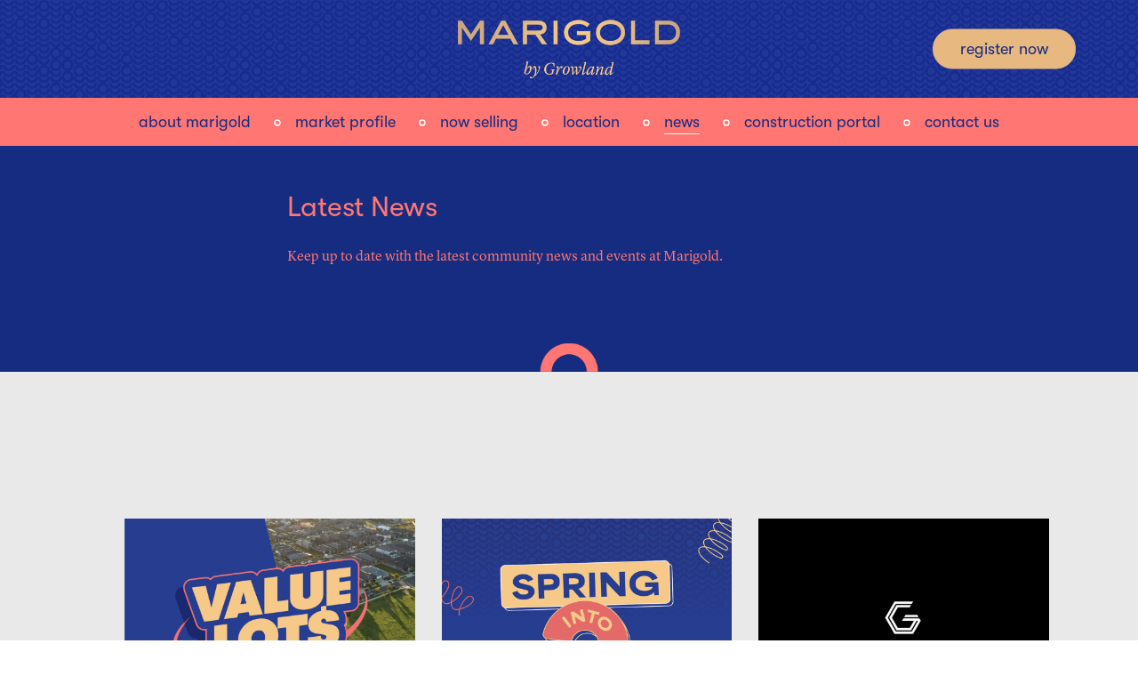

--- FILE ---
content_type: text/html; charset=UTF-8
request_url: https://www.marigoldtarneit.com.au/news/
body_size: 30344
content:
<!DOCTYPE html>
<html class="no-js" lang="en-US">
    <head>
        <meta charset="UTF-8">
        <meta http-equiv="x-ua-compatible" content="ie=edge">
        <meta name="viewport" content="width=device-width, initial-scale=1, shrink-to-fit=no">
        <meta name="facebook-domain-verification" content="wtj92lnki4448fjpajoms1cqdo2w6v" />

        <link rel="profile" href="http://gmpg.org/xfn/11" />
        <link rel="pingback" href="https://www.marigoldtarneit.com.au/wp/xmlrpc.php" />

        <!-- slick -->
        <link rel="stylesheet" type="text/css" href="https://www.marigoldtarneit.com.au/app/themes/marigold/slick/slick.css">
        <link rel="stylesheet" type="text/css" href="https://www.marigoldtarneit.com.au/app/themes/marigold/slick/slick-theme.css">

        <!-- fancybox -->
        <link rel="stylesheet" href="https://cdnjs.cloudflare.com/ajax/libs/fancybox/3.3.5/jquery.fancybox.min.css" />

        <!--wordpress head-->
        <meta name='robots' content='index, follow, max-image-preview:large, max-snippet:-1, max-video-preview:-1' />

	<!-- This site is optimized with the Yoast SEO plugin v18.9 - https://yoast.com/wordpress/plugins/seo/ -->
	<title>Latest News | Marigold Estate Tarneit</title>
	<meta name="description" content="Stay up-to-date with the latest news at Marigold Estate!" />
	<link rel="canonical" href="https://www.marigoldtarneit.com.au/news/" />
	<meta property="og:locale" content="en_US" />
	<meta property="og:type" content="article" />
	<meta property="og:title" content="Latest News | Marigold Estate Tarneit" />
	<meta property="og:description" content="Stay up-to-date with the latest news at Marigold Estate!" />
	<meta property="og:url" content="https://www.marigoldtarneit.com.au/news/" />
	<meta property="og:site_name" content="Marigold by Growland" />
	<meta property="article:modified_time" content="2024-01-24T02:13:30+00:00" />
	<meta name="twitter:card" content="summary_large_image" />
	<meta name="twitter:label1" content="Est. reading time" />
	<meta name="twitter:data1" content="1 minute" />
	<script type="application/ld+json" class="yoast-schema-graph">{"@context":"https://schema.org","@graph":[{"@type":"WebSite","@id":"https://www.marigoldtarneit.com.au/#website","url":"https://www.marigoldtarneit.com.au/","name":"Marigold by Growland","description":"","potentialAction":[{"@type":"SearchAction","target":{"@type":"EntryPoint","urlTemplate":"https://www.marigoldtarneit.com.au/?s={search_term_string}"},"query-input":"required name=search_term_string"}],"inLanguage":"en-US"},{"@type":"WebPage","@id":"https://www.marigoldtarneit.com.au/news/#webpage","url":"https://www.marigoldtarneit.com.au/news/","name":"Latest News | Marigold Estate Tarneit","isPartOf":{"@id":"https://www.marigoldtarneit.com.au/#website"},"datePublished":"2018-08-10T04:32:25+00:00","dateModified":"2024-01-24T02:13:30+00:00","description":"Stay up-to-date with the latest news at Marigold Estate!","breadcrumb":{"@id":"https://www.marigoldtarneit.com.au/news/#breadcrumb"},"inLanguage":"en-US","potentialAction":[{"@type":"ReadAction","target":["https://www.marigoldtarneit.com.au/news/"]}]},{"@type":"BreadcrumbList","@id":"https://www.marigoldtarneit.com.au/news/#breadcrumb","itemListElement":[{"@type":"ListItem","position":1,"name":"Home","item":"https://www.marigoldtarneit.com.au/"},{"@type":"ListItem","position":2,"name":"News"}]}]}</script>
	<!-- / Yoast SEO plugin. -->


<link rel='dns-prefetch' href='//www.marigoldtarneit.com.au' />
<link rel="alternate" type="application/rss+xml" title="Marigold by Growland &raquo; Feed" href="https://www.marigoldtarneit.com.au/feed/" />
<link rel="alternate" type="application/rss+xml" title="Marigold by Growland &raquo; Comments Feed" href="https://www.marigoldtarneit.com.au/comments/feed/" />
<script type="text/javascript">
/* <![CDATA[ */
window._wpemojiSettings = {"baseUrl":"https:\/\/s.w.org\/images\/core\/emoji\/14.0.0\/72x72\/","ext":".png","svgUrl":"https:\/\/s.w.org\/images\/core\/emoji\/14.0.0\/svg\/","svgExt":".svg","source":{"concatemoji":"https:\/\/www.marigoldtarneit.com.au\/wp\/wp-includes\/js\/wp-emoji-release.min.js?ver=6.4.3"}};
/*! This file is auto-generated */
!function(i,n){var o,s,e;function c(e){try{var t={supportTests:e,timestamp:(new Date).valueOf()};sessionStorage.setItem(o,JSON.stringify(t))}catch(e){}}function p(e,t,n){e.clearRect(0,0,e.canvas.width,e.canvas.height),e.fillText(t,0,0);var t=new Uint32Array(e.getImageData(0,0,e.canvas.width,e.canvas.height).data),r=(e.clearRect(0,0,e.canvas.width,e.canvas.height),e.fillText(n,0,0),new Uint32Array(e.getImageData(0,0,e.canvas.width,e.canvas.height).data));return t.every(function(e,t){return e===r[t]})}function u(e,t,n){switch(t){case"flag":return n(e,"\ud83c\udff3\ufe0f\u200d\u26a7\ufe0f","\ud83c\udff3\ufe0f\u200b\u26a7\ufe0f")?!1:!n(e,"\ud83c\uddfa\ud83c\uddf3","\ud83c\uddfa\u200b\ud83c\uddf3")&&!n(e,"\ud83c\udff4\udb40\udc67\udb40\udc62\udb40\udc65\udb40\udc6e\udb40\udc67\udb40\udc7f","\ud83c\udff4\u200b\udb40\udc67\u200b\udb40\udc62\u200b\udb40\udc65\u200b\udb40\udc6e\u200b\udb40\udc67\u200b\udb40\udc7f");case"emoji":return!n(e,"\ud83e\udef1\ud83c\udffb\u200d\ud83e\udef2\ud83c\udfff","\ud83e\udef1\ud83c\udffb\u200b\ud83e\udef2\ud83c\udfff")}return!1}function f(e,t,n){var r="undefined"!=typeof WorkerGlobalScope&&self instanceof WorkerGlobalScope?new OffscreenCanvas(300,150):i.createElement("canvas"),a=r.getContext("2d",{willReadFrequently:!0}),o=(a.textBaseline="top",a.font="600 32px Arial",{});return e.forEach(function(e){o[e]=t(a,e,n)}),o}function t(e){var t=i.createElement("script");t.src=e,t.defer=!0,i.head.appendChild(t)}"undefined"!=typeof Promise&&(o="wpEmojiSettingsSupports",s=["flag","emoji"],n.supports={everything:!0,everythingExceptFlag:!0},e=new Promise(function(e){i.addEventListener("DOMContentLoaded",e,{once:!0})}),new Promise(function(t){var n=function(){try{var e=JSON.parse(sessionStorage.getItem(o));if("object"==typeof e&&"number"==typeof e.timestamp&&(new Date).valueOf()<e.timestamp+604800&&"object"==typeof e.supportTests)return e.supportTests}catch(e){}return null}();if(!n){if("undefined"!=typeof Worker&&"undefined"!=typeof OffscreenCanvas&&"undefined"!=typeof URL&&URL.createObjectURL&&"undefined"!=typeof Blob)try{var e="postMessage("+f.toString()+"("+[JSON.stringify(s),u.toString(),p.toString()].join(",")+"));",r=new Blob([e],{type:"text/javascript"}),a=new Worker(URL.createObjectURL(r),{name:"wpTestEmojiSupports"});return void(a.onmessage=function(e){c(n=e.data),a.terminate(),t(n)})}catch(e){}c(n=f(s,u,p))}t(n)}).then(function(e){for(var t in e)n.supports[t]=e[t],n.supports.everything=n.supports.everything&&n.supports[t],"flag"!==t&&(n.supports.everythingExceptFlag=n.supports.everythingExceptFlag&&n.supports[t]);n.supports.everythingExceptFlag=n.supports.everythingExceptFlag&&!n.supports.flag,n.DOMReady=!1,n.readyCallback=function(){n.DOMReady=!0}}).then(function(){return e}).then(function(){var e;n.supports.everything||(n.readyCallback(),(e=n.source||{}).concatemoji?t(e.concatemoji):e.wpemoji&&e.twemoji&&(t(e.twemoji),t(e.wpemoji)))}))}((window,document),window._wpemojiSettings);
/* ]]> */
</script>
<style id='wp-emoji-styles-inline-css' type='text/css'>

	img.wp-smiley, img.emoji {
		display: inline !important;
		border: none !important;
		box-shadow: none !important;
		height: 1em !important;
		width: 1em !important;
		margin: 0 0.07em !important;
		vertical-align: -0.1em !important;
		background: none !important;
		padding: 0 !important;
	}
</style>
<link rel='stylesheet' id='wp-block-library-css' href='https://www.marigoldtarneit.com.au/wp/wp-includes/css/dist/block-library/style.min.css?ver=6.4.3' type='text/css' media='all' />
<style id='wp-block-library-theme-inline-css' type='text/css'>
.wp-block-audio figcaption{color:#555;font-size:13px;text-align:center}.is-dark-theme .wp-block-audio figcaption{color:hsla(0,0%,100%,.65)}.wp-block-audio{margin:0 0 1em}.wp-block-code{border:1px solid #ccc;border-radius:4px;font-family:Menlo,Consolas,monaco,monospace;padding:.8em 1em}.wp-block-embed figcaption{color:#555;font-size:13px;text-align:center}.is-dark-theme .wp-block-embed figcaption{color:hsla(0,0%,100%,.65)}.wp-block-embed{margin:0 0 1em}.blocks-gallery-caption{color:#555;font-size:13px;text-align:center}.is-dark-theme .blocks-gallery-caption{color:hsla(0,0%,100%,.65)}.wp-block-image figcaption{color:#555;font-size:13px;text-align:center}.is-dark-theme .wp-block-image figcaption{color:hsla(0,0%,100%,.65)}.wp-block-image{margin:0 0 1em}.wp-block-pullquote{border-bottom:4px solid;border-top:4px solid;color:currentColor;margin-bottom:1.75em}.wp-block-pullquote cite,.wp-block-pullquote footer,.wp-block-pullquote__citation{color:currentColor;font-size:.8125em;font-style:normal;text-transform:uppercase}.wp-block-quote{border-left:.25em solid;margin:0 0 1.75em;padding-left:1em}.wp-block-quote cite,.wp-block-quote footer{color:currentColor;font-size:.8125em;font-style:normal;position:relative}.wp-block-quote.has-text-align-right{border-left:none;border-right:.25em solid;padding-left:0;padding-right:1em}.wp-block-quote.has-text-align-center{border:none;padding-left:0}.wp-block-quote.is-large,.wp-block-quote.is-style-large,.wp-block-quote.is-style-plain{border:none}.wp-block-search .wp-block-search__label{font-weight:700}.wp-block-search__button{border:1px solid #ccc;padding:.375em .625em}:where(.wp-block-group.has-background){padding:1.25em 2.375em}.wp-block-separator.has-css-opacity{opacity:.4}.wp-block-separator{border:none;border-bottom:2px solid;margin-left:auto;margin-right:auto}.wp-block-separator.has-alpha-channel-opacity{opacity:1}.wp-block-separator:not(.is-style-wide):not(.is-style-dots){width:100px}.wp-block-separator.has-background:not(.is-style-dots){border-bottom:none;height:1px}.wp-block-separator.has-background:not(.is-style-wide):not(.is-style-dots){height:2px}.wp-block-table{margin:0 0 1em}.wp-block-table td,.wp-block-table th{word-break:normal}.wp-block-table figcaption{color:#555;font-size:13px;text-align:center}.is-dark-theme .wp-block-table figcaption{color:hsla(0,0%,100%,.65)}.wp-block-video figcaption{color:#555;font-size:13px;text-align:center}.is-dark-theme .wp-block-video figcaption{color:hsla(0,0%,100%,.65)}.wp-block-video{margin:0 0 1em}.wp-block-template-part.has-background{margin-bottom:0;margin-top:0;padding:1.25em 2.375em}
</style>
<style id='classic-theme-styles-inline-css' type='text/css'>
/*! This file is auto-generated */
.wp-block-button__link{color:#fff;background-color:#32373c;border-radius:9999px;box-shadow:none;text-decoration:none;padding:calc(.667em + 2px) calc(1.333em + 2px);font-size:1.125em}.wp-block-file__button{background:#32373c;color:#fff;text-decoration:none}
</style>
<style id='global-styles-inline-css' type='text/css'>
body{--wp--preset--color--black: #000000;--wp--preset--color--cyan-bluish-gray: #abb8c3;--wp--preset--color--white: #ffffff;--wp--preset--color--pale-pink: #f78da7;--wp--preset--color--vivid-red: #cf2e2e;--wp--preset--color--luminous-vivid-orange: #ff6900;--wp--preset--color--luminous-vivid-amber: #fcb900;--wp--preset--color--light-green-cyan: #7bdcb5;--wp--preset--color--vivid-green-cyan: #00d084;--wp--preset--color--pale-cyan-blue: #8ed1fc;--wp--preset--color--vivid-cyan-blue: #0693e3;--wp--preset--color--vivid-purple: #9b51e0;--wp--preset--gradient--vivid-cyan-blue-to-vivid-purple: linear-gradient(135deg,rgba(6,147,227,1) 0%,rgb(155,81,224) 100%);--wp--preset--gradient--light-green-cyan-to-vivid-green-cyan: linear-gradient(135deg,rgb(122,220,180) 0%,rgb(0,208,130) 100%);--wp--preset--gradient--luminous-vivid-amber-to-luminous-vivid-orange: linear-gradient(135deg,rgba(252,185,0,1) 0%,rgba(255,105,0,1) 100%);--wp--preset--gradient--luminous-vivid-orange-to-vivid-red: linear-gradient(135deg,rgba(255,105,0,1) 0%,rgb(207,46,46) 100%);--wp--preset--gradient--very-light-gray-to-cyan-bluish-gray: linear-gradient(135deg,rgb(238,238,238) 0%,rgb(169,184,195) 100%);--wp--preset--gradient--cool-to-warm-spectrum: linear-gradient(135deg,rgb(74,234,220) 0%,rgb(151,120,209) 20%,rgb(207,42,186) 40%,rgb(238,44,130) 60%,rgb(251,105,98) 80%,rgb(254,248,76) 100%);--wp--preset--gradient--blush-light-purple: linear-gradient(135deg,rgb(255,206,236) 0%,rgb(152,150,240) 100%);--wp--preset--gradient--blush-bordeaux: linear-gradient(135deg,rgb(254,205,165) 0%,rgb(254,45,45) 50%,rgb(107,0,62) 100%);--wp--preset--gradient--luminous-dusk: linear-gradient(135deg,rgb(255,203,112) 0%,rgb(199,81,192) 50%,rgb(65,88,208) 100%);--wp--preset--gradient--pale-ocean: linear-gradient(135deg,rgb(255,245,203) 0%,rgb(182,227,212) 50%,rgb(51,167,181) 100%);--wp--preset--gradient--electric-grass: linear-gradient(135deg,rgb(202,248,128) 0%,rgb(113,206,126) 100%);--wp--preset--gradient--midnight: linear-gradient(135deg,rgb(2,3,129) 0%,rgb(40,116,252) 100%);--wp--preset--font-size--small: 13px;--wp--preset--font-size--medium: 20px;--wp--preset--font-size--large: 36px;--wp--preset--font-size--x-large: 42px;--wp--preset--spacing--20: 0.44rem;--wp--preset--spacing--30: 0.67rem;--wp--preset--spacing--40: 1rem;--wp--preset--spacing--50: 1.5rem;--wp--preset--spacing--60: 2.25rem;--wp--preset--spacing--70: 3.38rem;--wp--preset--spacing--80: 5.06rem;--wp--preset--shadow--natural: 6px 6px 9px rgba(0, 0, 0, 0.2);--wp--preset--shadow--deep: 12px 12px 50px rgba(0, 0, 0, 0.4);--wp--preset--shadow--sharp: 6px 6px 0px rgba(0, 0, 0, 0.2);--wp--preset--shadow--outlined: 6px 6px 0px -3px rgba(255, 255, 255, 1), 6px 6px rgba(0, 0, 0, 1);--wp--preset--shadow--crisp: 6px 6px 0px rgba(0, 0, 0, 1);}:where(.is-layout-flex){gap: 0.5em;}:where(.is-layout-grid){gap: 0.5em;}body .is-layout-flow > .alignleft{float: left;margin-inline-start: 0;margin-inline-end: 2em;}body .is-layout-flow > .alignright{float: right;margin-inline-start: 2em;margin-inline-end: 0;}body .is-layout-flow > .aligncenter{margin-left: auto !important;margin-right: auto !important;}body .is-layout-constrained > .alignleft{float: left;margin-inline-start: 0;margin-inline-end: 2em;}body .is-layout-constrained > .alignright{float: right;margin-inline-start: 2em;margin-inline-end: 0;}body .is-layout-constrained > .aligncenter{margin-left: auto !important;margin-right: auto !important;}body .is-layout-constrained > :where(:not(.alignleft):not(.alignright):not(.alignfull)){max-width: var(--wp--style--global--content-size);margin-left: auto !important;margin-right: auto !important;}body .is-layout-constrained > .alignwide{max-width: var(--wp--style--global--wide-size);}body .is-layout-flex{display: flex;}body .is-layout-flex{flex-wrap: wrap;align-items: center;}body .is-layout-flex > *{margin: 0;}body .is-layout-grid{display: grid;}body .is-layout-grid > *{margin: 0;}:where(.wp-block-columns.is-layout-flex){gap: 2em;}:where(.wp-block-columns.is-layout-grid){gap: 2em;}:where(.wp-block-post-template.is-layout-flex){gap: 1.25em;}:where(.wp-block-post-template.is-layout-grid){gap: 1.25em;}.has-black-color{color: var(--wp--preset--color--black) !important;}.has-cyan-bluish-gray-color{color: var(--wp--preset--color--cyan-bluish-gray) !important;}.has-white-color{color: var(--wp--preset--color--white) !important;}.has-pale-pink-color{color: var(--wp--preset--color--pale-pink) !important;}.has-vivid-red-color{color: var(--wp--preset--color--vivid-red) !important;}.has-luminous-vivid-orange-color{color: var(--wp--preset--color--luminous-vivid-orange) !important;}.has-luminous-vivid-amber-color{color: var(--wp--preset--color--luminous-vivid-amber) !important;}.has-light-green-cyan-color{color: var(--wp--preset--color--light-green-cyan) !important;}.has-vivid-green-cyan-color{color: var(--wp--preset--color--vivid-green-cyan) !important;}.has-pale-cyan-blue-color{color: var(--wp--preset--color--pale-cyan-blue) !important;}.has-vivid-cyan-blue-color{color: var(--wp--preset--color--vivid-cyan-blue) !important;}.has-vivid-purple-color{color: var(--wp--preset--color--vivid-purple) !important;}.has-black-background-color{background-color: var(--wp--preset--color--black) !important;}.has-cyan-bluish-gray-background-color{background-color: var(--wp--preset--color--cyan-bluish-gray) !important;}.has-white-background-color{background-color: var(--wp--preset--color--white) !important;}.has-pale-pink-background-color{background-color: var(--wp--preset--color--pale-pink) !important;}.has-vivid-red-background-color{background-color: var(--wp--preset--color--vivid-red) !important;}.has-luminous-vivid-orange-background-color{background-color: var(--wp--preset--color--luminous-vivid-orange) !important;}.has-luminous-vivid-amber-background-color{background-color: var(--wp--preset--color--luminous-vivid-amber) !important;}.has-light-green-cyan-background-color{background-color: var(--wp--preset--color--light-green-cyan) !important;}.has-vivid-green-cyan-background-color{background-color: var(--wp--preset--color--vivid-green-cyan) !important;}.has-pale-cyan-blue-background-color{background-color: var(--wp--preset--color--pale-cyan-blue) !important;}.has-vivid-cyan-blue-background-color{background-color: var(--wp--preset--color--vivid-cyan-blue) !important;}.has-vivid-purple-background-color{background-color: var(--wp--preset--color--vivid-purple) !important;}.has-black-border-color{border-color: var(--wp--preset--color--black) !important;}.has-cyan-bluish-gray-border-color{border-color: var(--wp--preset--color--cyan-bluish-gray) !important;}.has-white-border-color{border-color: var(--wp--preset--color--white) !important;}.has-pale-pink-border-color{border-color: var(--wp--preset--color--pale-pink) !important;}.has-vivid-red-border-color{border-color: var(--wp--preset--color--vivid-red) !important;}.has-luminous-vivid-orange-border-color{border-color: var(--wp--preset--color--luminous-vivid-orange) !important;}.has-luminous-vivid-amber-border-color{border-color: var(--wp--preset--color--luminous-vivid-amber) !important;}.has-light-green-cyan-border-color{border-color: var(--wp--preset--color--light-green-cyan) !important;}.has-vivid-green-cyan-border-color{border-color: var(--wp--preset--color--vivid-green-cyan) !important;}.has-pale-cyan-blue-border-color{border-color: var(--wp--preset--color--pale-cyan-blue) !important;}.has-vivid-cyan-blue-border-color{border-color: var(--wp--preset--color--vivid-cyan-blue) !important;}.has-vivid-purple-border-color{border-color: var(--wp--preset--color--vivid-purple) !important;}.has-vivid-cyan-blue-to-vivid-purple-gradient-background{background: var(--wp--preset--gradient--vivid-cyan-blue-to-vivid-purple) !important;}.has-light-green-cyan-to-vivid-green-cyan-gradient-background{background: var(--wp--preset--gradient--light-green-cyan-to-vivid-green-cyan) !important;}.has-luminous-vivid-amber-to-luminous-vivid-orange-gradient-background{background: var(--wp--preset--gradient--luminous-vivid-amber-to-luminous-vivid-orange) !important;}.has-luminous-vivid-orange-to-vivid-red-gradient-background{background: var(--wp--preset--gradient--luminous-vivid-orange-to-vivid-red) !important;}.has-very-light-gray-to-cyan-bluish-gray-gradient-background{background: var(--wp--preset--gradient--very-light-gray-to-cyan-bluish-gray) !important;}.has-cool-to-warm-spectrum-gradient-background{background: var(--wp--preset--gradient--cool-to-warm-spectrum) !important;}.has-blush-light-purple-gradient-background{background: var(--wp--preset--gradient--blush-light-purple) !important;}.has-blush-bordeaux-gradient-background{background: var(--wp--preset--gradient--blush-bordeaux) !important;}.has-luminous-dusk-gradient-background{background: var(--wp--preset--gradient--luminous-dusk) !important;}.has-pale-ocean-gradient-background{background: var(--wp--preset--gradient--pale-ocean) !important;}.has-electric-grass-gradient-background{background: var(--wp--preset--gradient--electric-grass) !important;}.has-midnight-gradient-background{background: var(--wp--preset--gradient--midnight) !important;}.has-small-font-size{font-size: var(--wp--preset--font-size--small) !important;}.has-medium-font-size{font-size: var(--wp--preset--font-size--medium) !important;}.has-large-font-size{font-size: var(--wp--preset--font-size--large) !important;}.has-x-large-font-size{font-size: var(--wp--preset--font-size--x-large) !important;}
.wp-block-navigation a:where(:not(.wp-element-button)){color: inherit;}
:where(.wp-block-post-template.is-layout-flex){gap: 1.25em;}:where(.wp-block-post-template.is-layout-grid){gap: 1.25em;}
:where(.wp-block-columns.is-layout-flex){gap: 2em;}:where(.wp-block-columns.is-layout-grid){gap: 2em;}
.wp-block-pullquote{font-size: 1.5em;line-height: 1.6;}
</style>
<link rel='stylesheet' id='bootstrap-basic4-wp-main-css' href='https://www.marigoldtarneit.com.au/app/themes/marigold/style.css?ver=1.0.9' type='text/css' media='all' />
<link rel='stylesheet' id='bootstrap4-css' href='https://www.marigoldtarneit.com.au/app/themes/marigold/assets/css/bootstrap.min.css?ver=4.1.3' type='text/css' media='all' />
<link rel='stylesheet' id='font-awesome5-css' href='https://www.marigoldtarneit.com.au/app/themes/marigold/assets/fontawesome/css/all.css?ver=5.1.0' type='text/css' media='all' />
<link rel='stylesheet' id='bootstrap-basic4-main-css' href='https://www.marigoldtarneit.com.au/app/themes/marigold/assets/css/main.css?ver=6.4.3' type='text/css' media='all' />
<link rel='stylesheet' id='bootstrap-basic4-style-css' href='https://www.marigoldtarneit.com.au/app/themes/marigold/assets/sass/style_new.css?ver=6.4.3' type='text/css' media='all' />
<script type="text/javascript" id="wk-tag-manager-script-js-after">
/* <![CDATA[ */
function shouldTrack(){
var trackLoggedIn = false;
var loggedIn = false;
if(!loggedIn){
return true;
} else if( trackLoggedIn ) {
return true;
}
return false;
}
function hasWKGoogleAnalyticsCookie() {
return (new RegExp('wp_wk_ga_untrack_' + document.location.hostname)).test(document.cookie);
}
if (!hasWKGoogleAnalyticsCookie() && shouldTrack()) {
//Google Tag Manager
(function (w, d, s, l, i) {
w[l] = w[l] || [];
w[l].push({
'gtm.start':
new Date().getTime(), event: 'gtm.js'
});
var f = d.getElementsByTagName(s)[0],
j = d.createElement(s), dl = l != 'dataLayer' ? '&l=' + l : '';
j.async = true;
j.src =
'https://www.googletagmanager.com/gtm.js?id=' + i + dl;
f.parentNode.insertBefore(j, f);
})(window, document, 'script', 'dataLayer', 'GTM-WPZX65Q');
}
/* ]]> */
</script>
<script type="text/javascript" src="https://www.marigoldtarneit.com.au/wp/wp-includes/js/jquery/jquery.min.js?ver=3.7.1" id="jquery-core-js"></script>
<script type="text/javascript" src="https://www.marigoldtarneit.com.au/wp/wp-includes/js/jquery/jquery-migrate.min.js?ver=3.4.1" id="jquery-migrate-js"></script>
<link rel="https://api.w.org/" href="https://www.marigoldtarneit.com.au/wp-json/" /><link rel="alternate" type="application/json" href="https://www.marigoldtarneit.com.au/wp-json/wp/v2/pages/15" /><link rel="EditURI" type="application/rsd+xml" title="RSD" href="https://www.marigoldtarneit.com.au/wp/xmlrpc.php?rsd" />
<meta name="generator" content="WordPress 6.4.3" />
<link rel='shortlink' href='https://www.marigoldtarneit.com.au/?p=15' />
<link rel="alternate" type="application/json+oembed" href="https://www.marigoldtarneit.com.au/wp-json/oembed/1.0/embed?url=https%3A%2F%2Fwww.marigoldtarneit.com.au%2Fnews%2F" />
<link rel="alternate" type="text/xml+oembed" href="https://www.marigoldtarneit.com.au/wp-json/oembed/1.0/embed?url=https%3A%2F%2Fwww.marigoldtarneit.com.au%2Fnews%2F&#038;format=xml" />
<style type="text/css">.recentcomments a{display:inline !important;padding:0 !important;margin:0 !important;}</style><link rel="icon" href="https://www.marigoldtarneit.com.au/app/uploads/2018/09/favicon@1.5x-8.png" sizes="32x32" />
<link rel="icon" href="https://www.marigoldtarneit.com.au/app/uploads/2018/09/favicon@1.5x-8.png" sizes="192x192" />
<link rel="apple-touch-icon" href="https://www.marigoldtarneit.com.au/app/uploads/2018/09/favicon@1.5x-8.png" />
<meta name="msapplication-TileImage" content="https://www.marigoldtarneit.com.au/app/uploads/2018/09/favicon@1.5x-8.png" />
 
        <!--end wordpress head-->



    </head>
    <body class="page-template-default page page-id-15 wp-custom-logo">
        <div class="page-container">
            <header>
                <div class="site-branding">
                    <div class="container h-100">
                        <div class="row d-flex justify-content-center h-100">
                            <div class="align-self-center">
                                <a href="https://www.marigoldtarneit.com.au/" title="Marigold by Growland" rel="home">
                                    <a href="https://www.marigoldtarneit.com.au/" class="custom-logo-link" rel="home"><img width="440" height="141" src="https://www.marigoldtarneit.com.au/app/uploads/2019/02/GL-M-new-logo@2x.png" class="custom-logo" alt="Marigold by Growland" decoding="async" fetchpriority="high" srcset="https://www.marigoldtarneit.com.au/app/uploads/2019/02/GL-M-new-logo@2x.png 440w, https://www.marigoldtarneit.com.au/app/uploads/2019/02/GL-M-new-logo@2x-300x96.png 300w" sizes="(max-width: 440px) 100vw, 440px" /></a>                                </a>
                                <div id="header-right-button">
                                    <a id="register-trigger" class="ahref has-radius solid gold" data-fancybox data-animation-duration="700" data-src="#register-pop" href="javascript:;">Register Now</a>
                                </div>
                            </div>
                        </div><!--.site-branding-->
                    </div>
                </div>
                 
                <div class="main-navigation b-secondary">
                    <div class="container">
                        <div class="row justify-content-center">

                            <nav class="navbar navbar-expand-lg align-self-center">
                                <button class="navbar-toggler" type="button" data-toggle="collapse" data-target="#bootstrap-basic4-topnavbar" aria-controls="bootstrap-basic4-topnavbar" aria-expanded="false" aria-label="Toggle navigation">
                                    <span class="navbar-toggler-icon">
                                        <span class="sr-only">Toggle navigation</span>
                                        <span class="icon-bar"></span>
                                        <span class="icon-bar"></span>
                                        <span class="icon-bar"></span>
                                    </span>
                                </button>
                                <div id="bootstrap-basic4-topnavbar" class="collapse navbar-collapse">
                                    <ul id="primary" class="navbar-nav mr-auto"><li id="menu-item-43" class="menu-item menu-item-type-post_type menu-item-object-page menu-item-43 nav-item"><a href="https://www.marigoldtarneit.com.au/vision/" class="nav-link  menu-item menu-item-type-post_type menu-item-object-page">About Marigold</a></li>
<li id="menu-item-1960" class="menu-item menu-item-type-post_type menu-item-object-page menu-item-1960 nav-item"><a href="https://www.marigoldtarneit.com.au/investors/" class="nav-link  menu-item menu-item-type-post_type menu-item-object-page">Market Profile</a></li>
<li id="menu-item-446" class="menu-item menu-item-type-custom menu-item-object-custom menu-item-has-children menu-item-446 nav-item dropdown"><a href="#" class="dropdown-toggle nav-link  menu-item menu-item-type-custom menu-item-object-custom menu-item-has-children" data-toggle="dropdown" aria-haspopup="true" aria-expanded="false">Now Selling</a>
<div class="dropdown-menu"><div class="has-overlay"></div>
	<a href="https://www.marigoldtarneit.com.au/land-for-sale/" class="dropdown-item  menu-item menu-item-type-post_type menu-item-object-page">Titled Land for Sale in Tarneit</a>
	<a href="https://www.marigoldtarneit.com.au/house-and-land/" class="dropdown-item  menu-item menu-item-type-post_type menu-item-object-page">House &#038; Land in Tarneit</a>
	<a data-touch="false" data-fancybox data-animation-duration="700" data-src="#diligence-footer" href="#" class="dropdown-item  menu-item menu-item-type-custom menu-item-object-custom">Due Diligence</a>
	<a href="https://www.marigoldtarneit.com.au/value-lots/" class="dropdown-item  menu-item menu-item-type-post_type menu-item-object-page">Big Value at Marigold</a>
</div>
</li>
<li id="menu-item-34" class="menu-item menu-item-type-post_type menu-item-object-page menu-item-34 nav-item"><a href="https://www.marigoldtarneit.com.au/location/" class="nav-link  menu-item menu-item-type-post_type menu-item-object-page">Location</a></li>
<li id="menu-item-35" class="menu-item menu-item-type-post_type menu-item-object-page current-menu-item page_item page-item-15 current_page_item menu-item-35 nav-item active"><a href="https://www.marigoldtarneit.com.au/news/" class="nav-link  menu-item menu-item-type-post_type menu-item-object-page current-menu-item page_item page-item-15 current_page_item">News</a></li>
<li id="menu-item-732" class="menu-item menu-item-type-post_type menu-item-object-page menu-item-732 nav-item"><a href="https://www.marigoldtarneit.com.au/my-marigold/" class="nav-link  menu-item menu-item-type-post_type menu-item-object-page">Construction Portal</a></li>
<li id="menu-item-44" class="menu-item menu-item-type-post_type menu-item-object-page menu-item-44 nav-item"><a href="https://www.marigoldtarneit.com.au/visit/" class="nav-link  menu-item menu-item-type-post_type menu-item-object-page">Contact Us</a></li>
<li id="menu-item-229" class="menu-item menu-item-type-custom menu-item-object-custom menu-item-229 nav-item"><a href="#register" class="nav-link  menu-item menu-item-type-custom menu-item-object-custom">Register Now</a></li>
</ul> 
                                    <div class="phonemenu-bottom">
                                        <!-- <div class="reg-btn text-center">
                                                <a href="" class="ahref has-radius secondary">Register Now</a>
                                        </div> -->
                                        <div class="policy-text col text-center m30t t-secondary">
                                            <a class="has-endnote t-secondary" data-fancybox data-animation-duration="700" data-src="#policy-footer" href="javascript:;" data-touch="false">Privacy Policy</a> / <a class="has-endnote t-secondary" data-touch="false" data-fancybox data-animation-duration="700" data-src="#disclaimer-footer" href="javascript:;">Disclaimer</a> / Due Diligence
                                        </div>
                                    </div>
                                    <div class="clearfix"></div>
                                </div><!--.navbar-collapse-->
                                <div class="clearfix"></div>
                            </nav>
                        </div>
                    </div>
                </div><!--.main-navigation-->
                 
            </header>

            <div id="content" class="site-content"> 
                <main id="main" role="main">
                     
<article id="post-15" class="subpage">





    <section id="title-text" class="b-primary t-secondary p50t">
    <div class="container">
        <div class="row justify-content-center p100b">
            <div class="col-12 col-md-10 col-lg-8 col-xl-7 align-self-center text-left">
                <h2 class="entry-title m25b">Latest News</h2>
                <div class="text-left--copy">
                    <p>Keep up to date with the latest community news and events at Marigold. </p>
                </div>
            </div>
            <div class="col-12 col-md-10 col-lg-8 col-xl-7 buttons">
                <div class="text-left--copy">
                                    </div>
            </div>
        </div>
    </div>
    <div class="arc halfa fbottom">
</section>
        <section id="news" class="b-grey t-secondary p150t p150b">
        <div class="container">
            <div class="row">
                <div class="col">
                    <div id="news-list"><ul class="display-posts-listing"><li class="listing-item"><a class="image" href="https://www.marigoldtarneit.com.au/more-land-less-to-pay-value-lots-at-marigold/"><img decoding="async" width="825" height="619" src="https://www.marigoldtarneit.com.au/app/uploads/2025/09/GRO49351-MARIGOLD-Value-Lots-Sept-25-Blog-Tile-1024x768.jpg" class="attachment-large size-large wp-post-image" alt="" srcset="https://www.marigoldtarneit.com.au/app/uploads/2025/09/GRO49351-MARIGOLD-Value-Lots-Sept-25-Blog-Tile-1024x768.jpg 1024w, https://www.marigoldtarneit.com.au/app/uploads/2025/09/GRO49351-MARIGOLD-Value-Lots-Sept-25-Blog-Tile-300x225.jpg 300w, https://www.marigoldtarneit.com.au/app/uploads/2025/09/GRO49351-MARIGOLD-Value-Lots-Sept-25-Blog-Tile-768x576.jpg 768w, https://www.marigoldtarneit.com.au/app/uploads/2025/09/GRO49351-MARIGOLD-Value-Lots-Sept-25-Blog-Tile.jpg 1200w" sizes="(max-width: 825px) 100vw, 825px" /></a> <a class="title" href="https://www.marigoldtarneit.com.au/more-land-less-to-pay-value-lots-at-marigold/">More Land, Less to Pay – Value Lots at Marigold</a> <span class="date">23/09/2025</span></li><li class="listing-item"><a class="image" href="https://www.marigoldtarneit.com.au/spring-into-your-new-home-with-marigold/"><img decoding="async" width="825" height="619" src="https://www.marigoldtarneit.com.au/app/uploads/2025/09/GRO49338-MARIGOLD-Spring-2025-Campaign-Rollout-Blog-Post-1024x768.jpg" class="attachment-large size-large wp-post-image" alt="" srcset="https://www.marigoldtarneit.com.au/app/uploads/2025/09/GRO49338-MARIGOLD-Spring-2025-Campaign-Rollout-Blog-Post-1024x768.jpg 1024w, https://www.marigoldtarneit.com.au/app/uploads/2025/09/GRO49338-MARIGOLD-Spring-2025-Campaign-Rollout-Blog-Post-300x225.jpg 300w, https://www.marigoldtarneit.com.au/app/uploads/2025/09/GRO49338-MARIGOLD-Spring-2025-Campaign-Rollout-Blog-Post-768x576.jpg 768w, https://www.marigoldtarneit.com.au/app/uploads/2025/09/GRO49338-MARIGOLD-Spring-2025-Campaign-Rollout-Blog-Post.jpg 1200w" sizes="(max-width: 825px) 100vw, 825px" /></a> <a class="title" href="https://www.marigoldtarneit.com.au/spring-into-your-new-home-with-marigold/">Spring into Your New Home with Marigold</a> <span class="date">12/09/2025</span></li><li class="listing-item"><a class="image" href="https://www.marigoldtarneit.com.au/meet-the-developers-of-marigold/"><img decoding="async" width="825" height="619" src="https://www.marigoldtarneit.com.au/app/uploads/2024/10/1-1024x768.png" class="attachment-large size-large wp-post-image" alt="" srcset="https://www.marigoldtarneit.com.au/app/uploads/2024/10/1-1024x768.png 1024w, https://www.marigoldtarneit.com.au/app/uploads/2024/10/1-300x225.png 300w, https://www.marigoldtarneit.com.au/app/uploads/2024/10/1-768x576.png 768w, https://www.marigoldtarneit.com.au/app/uploads/2024/10/1.png 1200w" sizes="(max-width: 825px) 100vw, 825px" /></a> <a class="title" href="https://www.marigoldtarneit.com.au/meet-the-developers-of-marigold/">Meet the Developers of Marigold</a> <span class="date">27/05/2025</span></li><li class="listing-item"><a class="image" href="https://www.marigoldtarneit.com.au/the-benefits-of-purchasing-a-house-and-land-package-in-tarneit/"><img loading="lazy" decoding="async" width="825" height="619" src="https://www.marigoldtarneit.com.au/app/uploads/2024/10/7-1024x768.png" class="attachment-large size-large wp-post-image" alt="" srcset="https://www.marigoldtarneit.com.au/app/uploads/2024/10/7-1024x768.png 1024w, https://www.marigoldtarneit.com.au/app/uploads/2024/10/7-300x225.png 300w, https://www.marigoldtarneit.com.au/app/uploads/2024/10/7-768x576.png 768w, https://www.marigoldtarneit.com.au/app/uploads/2024/10/7.png 1200w" sizes="(max-width: 825px) 100vw, 825px" /></a> <a class="title" href="https://www.marigoldtarneit.com.au/the-benefits-of-purchasing-a-house-and-land-package-in-tarneit/">The benefits of purchasing a house and land package in Tarneit.</a> <span class="date">04/02/2025</span></li><li class="listing-item"><a class="image" href="https://www.marigoldtarneit.com.au/building-better-homes-the-benefits-of-a-7-star-energy-rating/"><img loading="lazy" decoding="async" width="825" height="550" src="https://www.marigoldtarneit.com.au/app/uploads/2025/01/Mg-Post-1024x683.jpg" class="attachment-large size-large wp-post-image" alt="" srcset="https://www.marigoldtarneit.com.au/app/uploads/2025/01/Mg-Post-1024x683.jpg 1024w, https://www.marigoldtarneit.com.au/app/uploads/2025/01/Mg-Post-300x200.jpg 300w, https://www.marigoldtarneit.com.au/app/uploads/2025/01/Mg-Post-768x512.jpg 768w, https://www.marigoldtarneit.com.au/app/uploads/2025/01/Mg-Post.jpg 1200w" sizes="(max-width: 825px) 100vw, 825px" /></a> <a class="title" href="https://www.marigoldtarneit.com.au/building-better-homes-the-benefits-of-a-7-star-energy-rating/">Building Better Homes: The benefits of a 7-Star Energy Rating.</a> <span class="date">21/01/2025</span></li><li class="listing-item"><a class="image" href="https://www.marigoldtarneit.com.au/rebates-titles-settlement-turnkey-untitled-common-developer-terminology-explained/"><img loading="lazy" decoding="async" width="825" height="619" src="https://www.marigoldtarneit.com.au/app/uploads/2024/10/3-1024x768.png" class="attachment-large size-large wp-post-image" alt="" srcset="https://www.marigoldtarneit.com.au/app/uploads/2024/10/3-1024x768.png 1024w, https://www.marigoldtarneit.com.au/app/uploads/2024/10/3-300x225.png 300w, https://www.marigoldtarneit.com.au/app/uploads/2024/10/3-768x576.png 768w, https://www.marigoldtarneit.com.au/app/uploads/2024/10/3.png 1200w" sizes="(max-width: 825px) 100vw, 825px" /></a> <a class="title" href="https://www.marigoldtarneit.com.au/rebates-titles-settlement-turnkey-untitled-common-developer-terminology-explained/">Rebates, Titles, Settlement, Turnkey, Untitled: Common developer terminology explained.</a> <span class="date">27/10/2024</span></li><li class="listing-item"><a class="image" href="https://www.marigoldtarneit.com.au/why-marigold-is-the-community-of-choice-for-families/"><img loading="lazy" decoding="async" width="825" height="619" src="https://www.marigoldtarneit.com.au/app/uploads/2024/10/4-1024x768.png" class="attachment-large size-large wp-post-image" alt="" srcset="https://www.marigoldtarneit.com.au/app/uploads/2024/10/4-1024x768.png 1024w, https://www.marigoldtarneit.com.au/app/uploads/2024/10/4-300x225.png 300w, https://www.marigoldtarneit.com.au/app/uploads/2024/10/4-768x576.png 768w, https://www.marigoldtarneit.com.au/app/uploads/2024/10/4.png 1200w" sizes="(max-width: 825px) 100vw, 825px" /></a> <a class="title" href="https://www.marigoldtarneit.com.au/why-marigold-is-the-community-of-choice-for-families/">Why Marigold is the community of choice for families</a> <span class="date">27/10/2024</span></li><li class="listing-item"><a class="image" href="https://www.marigoldtarneit.com.au/tarneit-suburb-growth-profile/"><img loading="lazy" decoding="async" width="825" height="549" src="https://www.marigoldtarneit.com.au/app/uploads/2025/05/Market-Profile_resized-1024x682.jpg" class="attachment-large size-large wp-post-image" alt="" srcset="https://www.marigoldtarneit.com.au/app/uploads/2025/05/Market-Profile_resized-1024x682.jpg 1024w, https://www.marigoldtarneit.com.au/app/uploads/2025/05/Market-Profile_resized-300x200.jpg 300w, https://www.marigoldtarneit.com.au/app/uploads/2025/05/Market-Profile_resized-768x512.jpg 768w, https://www.marigoldtarneit.com.au/app/uploads/2025/05/Market-Profile_resized-1536x1024.jpg 1536w, https://www.marigoldtarneit.com.au/app/uploads/2025/05/Market-Profile_resized.jpg 2000w" sizes="(max-width: 825px) 100vw, 825px" /></a> <a class="title" href="https://www.marigoldtarneit.com.au/tarneit-suburb-growth-profile/">Tarneit Suburb Growth Profile</a> <span class="date">27/10/2024</span></li><li class="listing-item"><a class="image" href="https://www.marigoldtarneit.com.au/right-here-right-now-your-future-awaits-as-marigold-tarneit-reaches-major-milestone/"><img loading="lazy" decoding="async" width="825" height="619" src="https://www.marigoldtarneit.com.au/app/uploads/2024/05/Blog1-1024x768.jpg" class="attachment-large size-large wp-post-image" alt="" srcset="https://www.marigoldtarneit.com.au/app/uploads/2024/05/Blog1-1024x768.jpg 1024w, https://www.marigoldtarneit.com.au/app/uploads/2024/05/Blog1-300x225.jpg 300w, https://www.marigoldtarneit.com.au/app/uploads/2024/05/Blog1-768x576.jpg 768w, https://www.marigoldtarneit.com.au/app/uploads/2024/05/Blog1.jpg 1200w" sizes="(max-width: 825px) 100vw, 825px" /></a> <a class="title" href="https://www.marigoldtarneit.com.au/right-here-right-now-your-future-awaits-as-marigold-tarneit-reaches-major-milestone/">Right Here, Right Now: Your Future Awaits as Marigold Tarneit Reaches Major Milestone</a> <span class="date">22/05/2024</span></li><li class="listing-item"><a class="image" href="https://www.marigoldtarneit.com.au/buy-land-at-marigold-tarneit-decide-when-you-settle/"><img loading="lazy" decoding="async" width="825" height="619" src="https://www.marigoldtarneit.com.au/app/uploads/2024/01/Untitled-26-1024x768.jpeg" class="attachment-large size-large wp-post-image" alt="" srcset="https://www.marigoldtarneit.com.au/app/uploads/2024/01/Untitled-26-1024x768.jpeg 1024w, https://www.marigoldtarneit.com.au/app/uploads/2024/01/Untitled-26-300x225.jpeg 300w, https://www.marigoldtarneit.com.au/app/uploads/2024/01/Untitled-26-768x576.jpeg 768w, https://www.marigoldtarneit.com.au/app/uploads/2024/01/Untitled-26.jpeg 1200w" sizes="(max-width: 825px) 100vw, 825px" /></a> <a class="title" href="https://www.marigoldtarneit.com.au/buy-land-at-marigold-tarneit-decide-when-you-settle/">Buy land in Tarneit and decide when you settle! </a> <span class="date">23/01/2024</span></li><li class="listing-item"><a class="image" href="https://www.marigoldtarneit.com.au/reunion-parade-culvert-earthworks-complete/"><img loading="lazy" decoding="async" width="825" height="619" src="https://www.marigoldtarneit.com.au/app/uploads/2023/09/Marigold-Culvert-1024x768.jpeg" class="attachment-large size-large wp-post-image" alt="" srcset="https://www.marigoldtarneit.com.au/app/uploads/2023/09/Marigold-Culvert-1024x768.jpeg 1024w, https://www.marigoldtarneit.com.au/app/uploads/2023/09/Marigold-Culvert-300x225.jpeg 300w, https://www.marigoldtarneit.com.au/app/uploads/2023/09/Marigold-Culvert-768x576.jpeg 768w, https://www.marigoldtarneit.com.au/app/uploads/2023/09/Marigold-Culvert.jpeg 1200w" sizes="(max-width: 825px) 100vw, 825px" /></a> <a class="title" href="https://www.marigoldtarneit.com.au/reunion-parade-culvert-earthworks-complete/">Reunion Parade Culvert Earthworks Complete!</a> <span class="date">22/09/2023</span></li><li class="listing-item"><a class="image" href="https://www.marigoldtarneit.com.au/caring-for-your-nature-strip/"><img loading="lazy" decoding="async" width="825" height="619" src="https://www.marigoldtarneit.com.au/app/uploads/2023/09/Caring-for-your-Naturestrip-1024x768.jpg" class="attachment-large size-large wp-post-image" alt="" srcset="https://www.marigoldtarneit.com.au/app/uploads/2023/09/Caring-for-your-Naturestrip-1024x768.jpg 1024w, https://www.marigoldtarneit.com.au/app/uploads/2023/09/Caring-for-your-Naturestrip-300x225.jpg 300w, https://www.marigoldtarneit.com.au/app/uploads/2023/09/Caring-for-your-Naturestrip-768x576.jpg 768w, https://www.marigoldtarneit.com.au/app/uploads/2023/09/Caring-for-your-Naturestrip.jpg 1200w" sizes="(max-width: 825px) 100vw, 825px" /></a> <a class="title" href="https://www.marigoldtarneit.com.au/caring-for-your-nature-strip/">Caring for Your Nature Strip!</a> <span class="date">22/09/2023</span></li><li class="listing-item"><a class="image" href="https://www.marigoldtarneit.com.au/are-townhouses-a-good-investment-for-a-first-home-buyer/"><img loading="lazy" decoding="async" width="825" height="619" src="https://www.marigoldtarneit.com.au/app/uploads/2023/07/blogOption2-1024x768.jpg" class="attachment-large size-large wp-post-image" alt="" srcset="https://www.marigoldtarneit.com.au/app/uploads/2023/07/blogOption2-1024x768.jpg 1024w, https://www.marigoldtarneit.com.au/app/uploads/2023/07/blogOption2-300x225.jpg 300w, https://www.marigoldtarneit.com.au/app/uploads/2023/07/blogOption2-768x576.jpg 768w, https://www.marigoldtarneit.com.au/app/uploads/2023/07/blogOption2.jpg 1200w" sizes="(max-width: 825px) 100vw, 825px" /></a> <a class="title" href="https://www.marigoldtarneit.com.au/are-townhouses-a-good-investment-for-a-first-home-buyer/">Are Townhouses a good investment for a First Home Buyer?</a> <span class="date">27/07/2023</span></li><li class="listing-item"><a class="image" href="https://www.marigoldtarneit.com.au/marigold-welcomes-metronest-homes-to-the-display-village/"><img loading="lazy" decoding="async" width="825" height="619" src="https://www.marigoldtarneit.com.au/app/uploads/2023/06/M-1024x768.jpg" class="attachment-large size-large wp-post-image" alt="" srcset="https://www.marigoldtarneit.com.au/app/uploads/2023/06/M-1024x768.jpg 1024w, https://www.marigoldtarneit.com.au/app/uploads/2023/06/M-300x225.jpg 300w, https://www.marigoldtarneit.com.au/app/uploads/2023/06/M-768x576.jpg 768w, https://www.marigoldtarneit.com.au/app/uploads/2023/06/M.jpg 1200w" sizes="(max-width: 825px) 100vw, 825px" /></a> <a class="title" href="https://www.marigoldtarneit.com.au/marigold-welcomes-metronest-homes-to-the-display-village/">Marigold welcomes Metronest Homes to the Display Village in Tarneit.</a> <span class="date">16/06/2023</span></li><li class="listing-item"><a class="image" href="https://www.marigoldtarneit.com.au/frog-way-park-now-open/"><img loading="lazy" decoding="async" width="825" height="619" src="https://www.marigoldtarneit.com.au/app/uploads/2023/06/Untitled-9-1024x768.jpg" class="attachment-large size-large wp-post-image" alt="" srcset="https://www.marigoldtarneit.com.au/app/uploads/2023/06/Untitled-9-1024x768.jpg 1024w, https://www.marigoldtarneit.com.au/app/uploads/2023/06/Untitled-9-300x225.jpg 300w, https://www.marigoldtarneit.com.au/app/uploads/2023/06/Untitled-9-768x576.jpg 768w, https://www.marigoldtarneit.com.au/app/uploads/2023/06/Untitled-9.jpg 1200w" sizes="(max-width: 825px) 100vw, 825px" /></a> <a class="title" href="https://www.marigoldtarneit.com.au/frog-way-park-now-open/">Frog Way Park Now Open!</a> <span class="date">13/06/2023</span></li><li class="listing-item"><a class="image" href="https://www.marigoldtarneit.com.au/reunion-parade-culvert-construction-update/"><img loading="lazy" decoding="async" width="825" height="619" src="https://www.marigoldtarneit.com.au/app/uploads/2023/05/IMG_7029-1024x768.jpg" class="attachment-large size-large wp-post-image" alt="" srcset="https://www.marigoldtarneit.com.au/app/uploads/2023/05/IMG_7029-1024x768.jpg 1024w, https://www.marigoldtarneit.com.au/app/uploads/2023/05/IMG_7029-300x225.jpg 300w, https://www.marigoldtarneit.com.au/app/uploads/2023/05/IMG_7029-768x576.jpg 768w, https://www.marigoldtarneit.com.au/app/uploads/2023/05/IMG_7029-1536x1152.jpg 1536w, https://www.marigoldtarneit.com.au/app/uploads/2023/05/IMG_7029-2048x1536.jpg 2048w" sizes="(max-width: 825px) 100vw, 825px" /></a> <a class="title" href="https://www.marigoldtarneit.com.au/reunion-parade-culvert-construction-update/">Reunion Parade Culvert Construction Update</a> <span class="date">25/05/2023</span></li><li class="listing-item"><a class="image" href="https://www.marigoldtarneit.com.au/family-friend-referral-on-now/"><img loading="lazy" decoding="async" width="825" height="619" src="https://www.marigoldtarneit.com.au/app/uploads/2022/08/GRO27985-MARIGOLD-Friends-and-Family-Referral-News-1200x900px-2-1024x768.jpg" class="attachment-large size-large wp-post-image" alt="" srcset="https://www.marigoldtarneit.com.au/app/uploads/2022/08/GRO27985-MARIGOLD-Friends-and-Family-Referral-News-1200x900px-2-1024x768.jpg 1024w, https://www.marigoldtarneit.com.au/app/uploads/2022/08/GRO27985-MARIGOLD-Friends-and-Family-Referral-News-1200x900px-2-300x225.jpg 300w, https://www.marigoldtarneit.com.au/app/uploads/2022/08/GRO27985-MARIGOLD-Friends-and-Family-Referral-News-1200x900px-2-768x576.jpg 768w, https://www.marigoldtarneit.com.au/app/uploads/2022/08/GRO27985-MARIGOLD-Friends-and-Family-Referral-News-1200x900px-2.jpg 1200w" sizes="(max-width: 825px) 100vw, 825px" /></a> <a class="title" href="https://www.marigoldtarneit.com.au/family-friend-referral-on-now/">Share the Marigold lifestyle — and earn $2,000!</a> <span class="date">01/05/2023</span></li><li class="listing-item"><a class="image" href="https://www.marigoldtarneit.com.au/how-to-finance-building-your-new-house/"><img loading="lazy" decoding="async" width="825" height="619" src="https://www.marigoldtarneit.com.au/app/uploads/2023/06/Securing-Finance-eDM-1024x768.jpg" class="attachment-large size-large wp-post-image" alt="" srcset="https://www.marigoldtarneit.com.au/app/uploads/2023/06/Securing-Finance-eDM-1024x768.jpg 1024w, https://www.marigoldtarneit.com.au/app/uploads/2023/06/Securing-Finance-eDM-300x225.jpg 300w, https://www.marigoldtarneit.com.au/app/uploads/2023/06/Securing-Finance-eDM-768x576.jpg 768w, https://www.marigoldtarneit.com.au/app/uploads/2023/06/Securing-Finance-eDM.jpg 1200w" sizes="(max-width: 825px) 100vw, 825px" /></a> <a class="title" href="https://www.marigoldtarneit.com.au/how-to-finance-building-your-new-house/">How to finance building your new house</a> <span class="date">21/04/2023</span></li><li class="listing-item"><a class="image" href="https://www.marigoldtarneit.com.au/construction-of-frog-way-park-complete/"><img loading="lazy" decoding="async" width="825" height="619" src="https://www.marigoldtarneit.com.au/app/uploads/2023/04/IMG_3130-1024x768.jpg" class="attachment-large size-large wp-post-image" alt="" srcset="https://www.marigoldtarneit.com.au/app/uploads/2023/04/IMG_3130-1024x768.jpg 1024w, https://www.marigoldtarneit.com.au/app/uploads/2023/04/IMG_3130-300x225.jpg 300w, https://www.marigoldtarneit.com.au/app/uploads/2023/04/IMG_3130-768x576.jpg 768w, https://www.marigoldtarneit.com.au/app/uploads/2023/04/IMG_3130-1536x1152.jpg 1536w, https://www.marigoldtarneit.com.au/app/uploads/2023/04/IMG_3130-2048x1536.jpg 2048w" sizes="(max-width: 825px) 100vw, 825px" /></a> <a class="title" href="https://www.marigoldtarneit.com.au/construction-of-frog-way-park-complete/">Construction of Frog Way Park complete!</a> <span class="date">21/04/2023</span></li><li class="listing-item"><a class="image" href="https://www.marigoldtarneit.com.au/maintaining-your-property/"><img loading="lazy" decoding="async" width="825" height="546" src="https://www.marigoldtarneit.com.au/app/uploads/2023/04/AdobeStock_379508525-1024x678.jpeg" class="attachment-large size-large wp-post-image" alt="" srcset="https://www.marigoldtarneit.com.au/app/uploads/2023/04/AdobeStock_379508525-1024x678.jpeg 1024w, https://www.marigoldtarneit.com.au/app/uploads/2023/04/AdobeStock_379508525-300x199.jpeg 300w, https://www.marigoldtarneit.com.au/app/uploads/2023/04/AdobeStock_379508525-768x509.jpeg 768w, https://www.marigoldtarneit.com.au/app/uploads/2023/04/AdobeStock_379508525-1536x1017.jpeg 1536w, https://www.marigoldtarneit.com.au/app/uploads/2023/04/AdobeStock_379508525-2048x1356.jpeg 2048w" sizes="(max-width: 825px) 100vw, 825px" /></a> <a class="title" href="https://www.marigoldtarneit.com.au/maintaining-your-property/">Maintaining your Property</a> <span class="date">13/04/2023</span></li><li class="listing-item"><a class="image" href="https://www.marigoldtarneit.com.au/constructing-your-shared-fence/"><img loading="lazy" decoding="async" width="825" height="619" src="https://www.marigoldtarneit.com.au/app/uploads/2023/03/Fence2-1024x768.jpg" class="attachment-large size-large wp-post-image" alt="" srcset="https://www.marigoldtarneit.com.au/app/uploads/2023/03/Fence2-1024x768.jpg 1024w, https://www.marigoldtarneit.com.au/app/uploads/2023/03/Fence2-300x225.jpg 300w, https://www.marigoldtarneit.com.au/app/uploads/2023/03/Fence2-768x576.jpg 768w, https://www.marigoldtarneit.com.au/app/uploads/2023/03/Fence2.jpg 1200w" sizes="(max-width: 825px) 100vw, 825px" /></a> <a class="title" href="https://www.marigoldtarneit.com.au/constructing-your-shared-fence/">Constructing your shared fence</a> <span class="date">23/03/2023</span></li><li class="listing-item"><a class="image" href="https://www.marigoldtarneit.com.au/construction-continuing-on-marigolds-stage-10-park/"><img loading="lazy" decoding="async" width="825" height="616" src="https://www.marigoldtarneit.com.au/app/uploads/2023/03/Stage10.1-1024x765.png" class="attachment-large size-large wp-post-image" alt="" srcset="https://www.marigoldtarneit.com.au/app/uploads/2023/03/Stage10.1-1024x765.png 1024w, https://www.marigoldtarneit.com.au/app/uploads/2023/03/Stage10.1-300x224.png 300w, https://www.marigoldtarneit.com.au/app/uploads/2023/03/Stage10.1-768x574.png 768w, https://www.marigoldtarneit.com.au/app/uploads/2023/03/Stage10.1.png 1247w" sizes="(max-width: 825px) 100vw, 825px" /></a> <a class="title" href="https://www.marigoldtarneit.com.au/construction-continuing-on-marigolds-stage-10-park/">Construction continuing on Marigold’s Stage 10 Park!</a> <span class="date">08/03/2023</span></li><li class="listing-item"><a class="image" href="https://www.marigoldtarneit.com.au/derrimut-road-entry-feature-complete/"><img loading="lazy" decoding="async" width="825" height="825" src="https://www.marigoldtarneit.com.au/app/uploads/2023/03/Entry-1024x1024.jpg" class="attachment-large size-large wp-post-image" alt="" srcset="https://www.marigoldtarneit.com.au/app/uploads/2023/03/Entry-1024x1024.jpg 1024w, https://www.marigoldtarneit.com.au/app/uploads/2023/03/Entry-300x300.jpg 300w, https://www.marigoldtarneit.com.au/app/uploads/2023/03/Entry-150x150.jpg 150w, https://www.marigoldtarneit.com.au/app/uploads/2023/03/Entry-768x768.jpg 768w, https://www.marigoldtarneit.com.au/app/uploads/2023/03/Entry.jpg 1080w" sizes="(max-width: 825px) 100vw, 825px" /></a> <a class="title" href="https://www.marigoldtarneit.com.au/derrimut-road-entry-feature-complete/">Derrimut Road Entry Feature Complete</a> <span class="date">01/03/2023</span></li><li class="listing-item"><a class="image" href="https://www.marigoldtarneit.com.au/end-of-year-construction-wrap-up/"><img loading="lazy" decoding="async" width="825" height="825" src="https://www.marigoldtarneit.com.au/app/uploads/2022/12/Feat-image-1024x1024.jpg" class="attachment-large size-large wp-post-image" alt="" srcset="https://www.marigoldtarneit.com.au/app/uploads/2022/12/Feat-image-1024x1024.jpg 1024w, https://www.marigoldtarneit.com.au/app/uploads/2022/12/Feat-image-300x300.jpg 300w, https://www.marigoldtarneit.com.au/app/uploads/2022/12/Feat-image-150x150.jpg 150w, https://www.marigoldtarneit.com.au/app/uploads/2022/12/Feat-image-768x768.jpg 768w, https://www.marigoldtarneit.com.au/app/uploads/2022/12/Feat-image.jpg 1080w" sizes="(max-width: 825px) 100vw, 825px" /></a> <a class="title" href="https://www.marigoldtarneit.com.au/end-of-year-construction-wrap-up/">End of Year Construction Wrap Up</a> <span class="date">13/12/2022</span></li><li class="listing-item"><a class="image" href="https://www.marigoldtarneit.com.au/construction-has-commenced-on-marigolds-stage-10-park/"><img loading="lazy" decoding="async" width="825" height="825" src="https://www.marigoldtarneit.com.au/app/uploads/2022/11/prk-1024x1024.jpg" class="attachment-large size-large wp-post-image" alt="" srcset="https://www.marigoldtarneit.com.au/app/uploads/2022/11/prk-1024x1024.jpg 1024w, https://www.marigoldtarneit.com.au/app/uploads/2022/11/prk-300x300.jpg 300w, https://www.marigoldtarneit.com.au/app/uploads/2022/11/prk-150x150.jpg 150w, https://www.marigoldtarneit.com.au/app/uploads/2022/11/prk-768x768.jpg 768w, https://www.marigoldtarneit.com.au/app/uploads/2022/11/prk.jpg 1080w" sizes="(max-width: 825px) 100vw, 825px" /></a> <a class="title" href="https://www.marigoldtarneit.com.au/construction-has-commenced-on-marigolds-stage-10-park/">Construction has Commenced on Marigold&#8217;s Stage 10 Park.</a> <span class="date">29/11/2022</span></li><li class="listing-item"><a class="image" href="https://www.marigoldtarneit.com.au/the-pros-of-buying-off-the-plan/"><img loading="lazy" decoding="async" width="825" height="825" src="https://www.marigoldtarneit.com.au/app/uploads/2022/10/media_6LekPhpjwtCbVAYSKOqGOZ-1024x1024.png" class="attachment-large size-large wp-post-image" alt="The Pros of Buying off the Plan" srcset="https://www.marigoldtarneit.com.au/app/uploads/2022/10/media_6LekPhpjwtCbVAYSKOqGOZ-1024x1024.png 1024w, https://www.marigoldtarneit.com.au/app/uploads/2022/10/media_6LekPhpjwtCbVAYSKOqGOZ-300x300.png 300w, https://www.marigoldtarneit.com.au/app/uploads/2022/10/media_6LekPhpjwtCbVAYSKOqGOZ-150x150.png 150w, https://www.marigoldtarneit.com.au/app/uploads/2022/10/media_6LekPhpjwtCbVAYSKOqGOZ-768x768.png 768w, https://www.marigoldtarneit.com.au/app/uploads/2022/10/media_6LekPhpjwtCbVAYSKOqGOZ.png 1080w" sizes="(max-width: 825px) 100vw, 825px" /></a> <a class="title" href="https://www.marigoldtarneit.com.au/the-pros-of-buying-off-the-plan/">The Pros of Buying off the Plan</a> <span class="date">16/11/2022</span></li><li class="listing-item"><a class="image" href="https://www.marigoldtarneit.com.au/saving-for-your-deposit/"><img loading="lazy" decoding="async" width="825" height="550" src="https://www.marigoldtarneit.com.au/app/uploads/2022/11/AdobeStock_313407526-1024x683.jpeg" class="attachment-large size-large wp-post-image" alt="" srcset="https://www.marigoldtarneit.com.au/app/uploads/2022/11/AdobeStock_313407526-1024x683.jpeg 1024w, https://www.marigoldtarneit.com.au/app/uploads/2022/11/AdobeStock_313407526-300x200.jpeg 300w, https://www.marigoldtarneit.com.au/app/uploads/2022/11/AdobeStock_313407526-768x512.jpeg 768w, https://www.marigoldtarneit.com.au/app/uploads/2022/11/AdobeStock_313407526-1536x1024.jpeg 1536w, https://www.marigoldtarneit.com.au/app/uploads/2022/11/AdobeStock_313407526-2048x1365.jpeg 2048w" sizes="(max-width: 825px) 100vw, 825px" /></a> <a class="title" href="https://www.marigoldtarneit.com.au/saving-for-your-deposit/">Saving for your deposit</a> <span class="date">02/11/2022</span></li><li class="listing-item"><a class="image" href="https://www.marigoldtarneit.com.au/construction-works-are-progressing-on-the-entry-wetlands-and-skeleton-creek/"><img loading="lazy" decoding="async" width="825" height="618" src="https://www.marigoldtarneit.com.au/app/uploads/2022/09/Picture2.jpg" class="attachment-large size-large wp-post-image" alt="" srcset="https://www.marigoldtarneit.com.au/app/uploads/2022/09/Picture2.jpg 854w, https://www.marigoldtarneit.com.au/app/uploads/2022/09/Picture2-300x225.jpg 300w, https://www.marigoldtarneit.com.au/app/uploads/2022/09/Picture2-768x576.jpg 768w" sizes="(max-width: 825px) 100vw, 825px" /></a> <a class="title" href="https://www.marigoldtarneit.com.au/construction-works-are-progressing-on-the-entry-wetlands-and-skeleton-creek/">Construction Works are progressing on the Entry Wetlands and Skeleton Creek.</a> <span class="date">27/09/2022</span></li><li class="listing-item"><a class="image" href="https://www.marigoldtarneit.com.au/new-primary-schools-coming-soon/"><img loading="lazy" decoding="async" width="330" height="220" src="https://www.marigoldtarneit.com.au/app/uploads/2022/08/New-Schools-Opening-in-Tarneit.png" class="attachment-large size-large wp-post-image" alt="Schools Near Marigold" srcset="https://www.marigoldtarneit.com.au/app/uploads/2022/08/New-Schools-Opening-in-Tarneit.png 330w, https://www.marigoldtarneit.com.au/app/uploads/2022/08/New-Schools-Opening-in-Tarneit-300x200.png 300w" sizes="(max-width: 330px) 100vw, 330px" /></a> <a class="title" href="https://www.marigoldtarneit.com.au/new-primary-schools-coming-soon/">New Schools Coming Soon!</a> <span class="date">31/08/2022</span></li><li class="listing-item"><a class="image" href="https://www.marigoldtarneit.com.au/how-to-choose-the-right-block-of-land/"><img loading="lazy" decoding="async" width="825" height="481" src="https://www.marigoldtarneit.com.au/app/uploads/2022/08/Hero-Image-1024x597.jpg" class="attachment-large size-large wp-post-image" alt="" srcset="https://www.marigoldtarneit.com.au/app/uploads/2022/08/Hero-Image-1024x597.jpg 1024w, https://www.marigoldtarneit.com.au/app/uploads/2022/08/Hero-Image-300x175.jpg 300w, https://www.marigoldtarneit.com.au/app/uploads/2022/08/Hero-Image-768x448.jpg 768w, https://www.marigoldtarneit.com.au/app/uploads/2022/08/Hero-Image.jpg 1200w" sizes="(max-width: 825px) 100vw, 825px" /></a> <a class="title" href="https://www.marigoldtarneit.com.au/how-to-choose-the-right-block-of-land/">How to choose the right block of land</a> <span class="date">24/08/2022</span></li><li class="listing-item"><a class="image" href="https://www.marigoldtarneit.com.au/family-centre-opening-soon/"><img loading="lazy" decoding="async" width="825" height="550" src="https://www.marigoldtarneit.com.au/app/uploads/2022/08/iStock-539364436-RGB-1024x683.jpg" class="attachment-large size-large wp-post-image" alt="" srcset="https://www.marigoldtarneit.com.au/app/uploads/2022/08/iStock-539364436-RGB-1024x683.jpg 1024w, https://www.marigoldtarneit.com.au/app/uploads/2022/08/iStock-539364436-RGB-300x200.jpg 300w, https://www.marigoldtarneit.com.au/app/uploads/2022/08/iStock-539364436-RGB-768x513.jpg 768w, https://www.marigoldtarneit.com.au/app/uploads/2022/08/iStock-539364436-RGB-1536x1025.jpg 1536w, https://www.marigoldtarneit.com.au/app/uploads/2022/08/iStock-539364436-RGB-2048x1367.jpg 2048w" sizes="(max-width: 825px) 100vw, 825px" /></a> <a class="title" href="https://www.marigoldtarneit.com.au/family-centre-opening-soon/">Family Centre Opening Soon!</a> <span class="date">15/08/2022</span></li><li class="listing-item"><a class="image" href="https://www.marigoldtarneit.com.au/large-lots-available/"><img loading="lazy" decoding="async" width="389" height="355" src="https://www.marigoldtarneit.com.au/app/uploads/2022/07/GRO27493-MARIGOLD-Large-Lots-Web-Homepage-Tile-3-1024x360-1-e1658381367997.jpeg" class="attachment-large size-large wp-post-image" alt="" srcset="https://www.marigoldtarneit.com.au/app/uploads/2022/07/GRO27493-MARIGOLD-Large-Lots-Web-Homepage-Tile-3-1024x360-1-e1658381367997.jpeg 389w, https://www.marigoldtarneit.com.au/app/uploads/2022/07/GRO27493-MARIGOLD-Large-Lots-Web-Homepage-Tile-3-1024x360-1-e1658381367997-300x274.jpeg 300w" sizes="(max-width: 389px) 100vw, 389px" /></a> <a class="title" href="https://www.marigoldtarneit.com.au/large-lots-available/">Large Lots Available</a> <span class="date">21/07/2022</span></li><li class="listing-item"><a class="image" href="https://www.marigoldtarneit.com.au/construction-of-the-entry-wetlands-skeleton-creek-has-begun/"><img loading="lazy" decoding="async" width="825" height="619" src="https://www.marigoldtarneit.com.au/app/uploads/2022/06/IMG_9929-1024x768.jpg" class="attachment-large size-large wp-post-image" alt="" srcset="https://www.marigoldtarneit.com.au/app/uploads/2022/06/IMG_9929-1024x768.jpg 1024w, https://www.marigoldtarneit.com.au/app/uploads/2022/06/IMG_9929-300x225.jpg 300w, https://www.marigoldtarneit.com.au/app/uploads/2022/06/IMG_9929-768x576.jpg 768w, https://www.marigoldtarneit.com.au/app/uploads/2022/06/IMG_9929-1536x1152.jpg 1536w, https://www.marigoldtarneit.com.au/app/uploads/2022/06/IMG_9929-2048x1536.jpg 2048w" sizes="(max-width: 825px) 100vw, 825px" /></a> <a class="title" href="https://www.marigoldtarneit.com.au/construction-of-the-entry-wetlands-skeleton-creek-has-begun/">Construction on the Entry Wetlands &#038; Skeleton Creek have begun!</a> <span class="date">10/06/2022</span></li><li class="listing-item"><a class="image" href="https://www.marigoldtarneit.com.au/marigolds-gathering-grove-park-is-open-ready-for-play/"><img loading="lazy" decoding="async" width="825" height="619" src="https://www.marigoldtarneit.com.au/app/uploads/2022/03/Climbing-cube-1024x768.jpg" class="attachment-large size-large wp-post-image" alt="" srcset="https://www.marigoldtarneit.com.au/app/uploads/2022/03/Climbing-cube-1024x768.jpg 1024w, https://www.marigoldtarneit.com.au/app/uploads/2022/03/Climbing-cube-300x225.jpg 300w, https://www.marigoldtarneit.com.au/app/uploads/2022/03/Climbing-cube-768x576.jpg 768w, https://www.marigoldtarneit.com.au/app/uploads/2022/03/Climbing-cube.jpg 1200w" sizes="(max-width: 825px) 100vw, 825px" /></a> <a class="title" href="https://www.marigoldtarneit.com.au/marigolds-gathering-grove-park-is-open-ready-for-play/">Marigold&#8217;s Gathering Grove Park is Open &#038; Ready for Play!</a> <span class="date">30/03/2022</span></li><li class="listing-item"><a class="image" href="https://www.marigoldtarneit.com.au/the-marigold-display-village-grows-by-two-more/"><img loading="lazy" decoding="async" width="825" height="550" src="https://www.marigoldtarneit.com.au/app/uploads/2021/12/5DIV2273-1024x683.jpg" class="attachment-large size-large wp-post-image" alt="" srcset="https://www.marigoldtarneit.com.au/app/uploads/2021/12/5DIV2273-1024x683.jpg 1024w, https://www.marigoldtarneit.com.au/app/uploads/2021/12/5DIV2273-300x200.jpg 300w, https://www.marigoldtarneit.com.au/app/uploads/2021/12/5DIV2273-768x512.jpg 768w, https://www.marigoldtarneit.com.au/app/uploads/2021/12/5DIV2273-1536x1025.jpg 1536w, https://www.marigoldtarneit.com.au/app/uploads/2021/12/5DIV2273.jpg 1920w" sizes="(max-width: 825px) 100vw, 825px" /></a> <a class="title" href="https://www.marigoldtarneit.com.au/the-marigold-display-village-grows-by-two-more/">The Marigold Display Village grows by two more!</a> <span class="date">10/12/2021</span></li><li class="listing-item"><a class="image" href="https://www.marigoldtarneit.com.au/marigold-is-pleased-to-welcome-burbank-homes-to-the-marigold-display-village/"><img loading="lazy" decoding="async" width="825" height="550" src="https://www.marigoldtarneit.com.au/app/uploads/2021/12/Untitled-1-1024x683.jpg" class="attachment-large size-large wp-post-image" alt="" srcset="https://www.marigoldtarneit.com.au/app/uploads/2021/12/Untitled-1-1024x683.jpg 1024w, https://www.marigoldtarneit.com.au/app/uploads/2021/12/Untitled-1-300x200.jpg 300w, https://www.marigoldtarneit.com.au/app/uploads/2021/12/Untitled-1-768x512.jpg 768w, https://www.marigoldtarneit.com.au/app/uploads/2021/12/Untitled-1-1536x1025.jpg 1536w, https://www.marigoldtarneit.com.au/app/uploads/2021/12/Untitled-1.jpg 1920w" sizes="(max-width: 825px) 100vw, 825px" /></a> <a class="title" href="https://www.marigoldtarneit.com.au/marigold-is-pleased-to-welcome-burbank-homes-to-the-marigold-display-village/">Burbank Homes are opening TWO NEW Displays in the Marigold Display Village This Weekend!</a> <span class="date">07/12/2021</span></li><li class="listing-item"><a class="image" href="https://www.marigoldtarneit.com.au/four-parks-local-to-marigold-are-getting-an-upgrade/"><img loading="lazy" decoding="async" width="825" height="550" src="https://www.marigoldtarneit.com.au/app/uploads/2021/11/Marigold-x-Phoebe-Powell-40-1024x683.jpg" class="attachment-large size-large wp-post-image" alt="" srcset="https://www.marigoldtarneit.com.au/app/uploads/2021/11/Marigold-x-Phoebe-Powell-40-1024x683.jpg 1024w, https://www.marigoldtarneit.com.au/app/uploads/2021/11/Marigold-x-Phoebe-Powell-40-300x200.jpg 300w, https://www.marigoldtarneit.com.au/app/uploads/2021/11/Marigold-x-Phoebe-Powell-40-768x512.jpg 768w, https://www.marigoldtarneit.com.au/app/uploads/2021/11/Marigold-x-Phoebe-Powell-40-1536x1025.jpg 1536w, https://www.marigoldtarneit.com.au/app/uploads/2021/11/Marigold-x-Phoebe-Powell-40.jpg 1920w" sizes="(max-width: 825px) 100vw, 825px" /></a> <a class="title" href="https://www.marigoldtarneit.com.au/four-parks-local-to-marigold-are-getting-an-upgrade/">Four parks local to Marigold  are getting an upgrade!</a> <span class="date">19/11/2021</span></li><li class="listing-item"><a class="image" href="https://www.marigoldtarneit.com.au/the-year-that-was-at-marigold/"><img loading="lazy" decoding="async" width="556" height="369" src="https://www.marigoldtarneit.com.au/app/uploads/2020/12/GRO23812-MARIGOLD-The-Year-That-Was-Blog-Post-Preview-Tile.jpg" class="attachment-large size-large wp-post-image" alt="" srcset="https://www.marigoldtarneit.com.au/app/uploads/2020/12/GRO23812-MARIGOLD-The-Year-That-Was-Blog-Post-Preview-Tile.jpg 556w, https://www.marigoldtarneit.com.au/app/uploads/2020/12/GRO23812-MARIGOLD-The-Year-That-Was-Blog-Post-Preview-Tile-300x199.jpg 300w" sizes="(max-width: 556px) 100vw, 556px" /></a> <a class="title" href="https://www.marigoldtarneit.com.au/the-year-that-was-at-marigold/">The year that was at Marigold</a> <span class="date">17/12/2020</span></li><li class="listing-item"><a class="image" href="https://www.marigoldtarneit.com.au/marigold-wishes-you-a-very-merry-christmas/"><img loading="lazy" decoding="async" width="825" height="547" src="https://www.marigoldtarneit.com.au/app/uploads/2020/12/GRO23663-MARIGOLD-Christmas-2020-News-Images-1024x679.jpg" class="attachment-large size-large wp-post-image" alt="" srcset="https://www.marigoldtarneit.com.au/app/uploads/2020/12/GRO23663-MARIGOLD-Christmas-2020-News-Images-1024x679.jpg 1024w, https://www.marigoldtarneit.com.au/app/uploads/2020/12/GRO23663-MARIGOLD-Christmas-2020-News-Images-300x199.jpg 300w, https://www.marigoldtarneit.com.au/app/uploads/2020/12/GRO23663-MARIGOLD-Christmas-2020-News-Images-768x509.jpg 768w, https://www.marigoldtarneit.com.au/app/uploads/2020/12/GRO23663-MARIGOLD-Christmas-2020-News-Images.jpg 1113w" sizes="(max-width: 825px) 100vw, 825px" /></a> <a class="title" href="https://www.marigoldtarneit.com.au/marigold-wishes-you-a-very-merry-christmas/">Marigold wishes you a very Merry Christmas. </a> <span class="date">10/12/2020</span></li><li class="listing-item"><a class="image" href="https://www.marigoldtarneit.com.au/25000-stimulus-packages-to-be-available-with-new-home-builds/"><img loading="lazy" decoding="async" width="627" height="418" src="https://www.marigoldtarneit.com.au/app/uploads/2020/06/GRO21939-MARIGOLD-Blog-Post-Announcement.jpg" class="attachment-large size-large wp-post-image" alt="" srcset="https://www.marigoldtarneit.com.au/app/uploads/2020/06/GRO21939-MARIGOLD-Blog-Post-Announcement.jpg 627w, https://www.marigoldtarneit.com.au/app/uploads/2020/06/GRO21939-MARIGOLD-Blog-Post-Announcement-300x200.jpg 300w" sizes="(max-width: 627px) 100vw, 627px" /></a> <a class="title" href="https://www.marigoldtarneit.com.au/25000-stimulus-packages-to-be-available-with-new-home-builds/">$25,000 Stimulus Packages to be Available with New Home Builds</a> <span class="date">05/06/2020</span></li><li class="listing-item"><a class="image" href="https://www.marigoldtarneit.com.au/everything-to-consider-as-a-first-home-buyer/"><img loading="lazy" decoding="async" width="825" height="550" src="https://www.marigoldtarneit.com.au/app/uploads/2020/03/Marigold-first-home-owner-blog-1024x683.jpg" class="attachment-large size-large wp-post-image" alt="First home owner tips" srcset="https://www.marigoldtarneit.com.au/app/uploads/2020/03/Marigold-first-home-owner-blog-1024x683.jpg 1024w, https://www.marigoldtarneit.com.au/app/uploads/2020/03/Marigold-first-home-owner-blog-300x200.jpg 300w, https://www.marigoldtarneit.com.au/app/uploads/2020/03/Marigold-first-home-owner-blog-768x512.jpg 768w, https://www.marigoldtarneit.com.au/app/uploads/2020/03/Marigold-first-home-owner-blog.jpg 1254w" sizes="(max-width: 825px) 100vw, 825px" /></a> <a class="title" href="https://www.marigoldtarneit.com.au/everything-to-consider-as-a-first-home-buyer/">Everything to consider as a first home buyer</a> <span class="date">26/03/2020</span></li><li class="listing-item"><a class="image" href="https://www.marigoldtarneit.com.au/watch-marigold-grow/"><img loading="lazy" decoding="async" width="825" height="464" src="https://www.marigoldtarneit.com.au/app/uploads/2020/03/Screen-Shot-2020-03-20-at-5.57.57-pm-1024x576.png" class="attachment-large size-large wp-post-image" alt="" srcset="https://www.marigoldtarneit.com.au/app/uploads/2020/03/Screen-Shot-2020-03-20-at-5.57.57-pm-1024x576.png 1024w, https://www.marigoldtarneit.com.au/app/uploads/2020/03/Screen-Shot-2020-03-20-at-5.57.57-pm-300x169.png 300w, https://www.marigoldtarneit.com.au/app/uploads/2020/03/Screen-Shot-2020-03-20-at-5.57.57-pm-768x432.png 768w, https://www.marigoldtarneit.com.au/app/uploads/2020/03/Screen-Shot-2020-03-20-at-5.57.57-pm.png 1435w" sizes="(max-width: 825px) 100vw, 825px" /></a> <a class="title" href="https://www.marigoldtarneit.com.au/watch-marigold-grow/">Watch Marigold Grow</a> <span class="date">17/03/2020</span></li><li class="listing-item"><a class="image" href="https://www.marigoldtarneit.com.au/how-to-choose-the-perfect-floor-plan-for-your-family/"><img loading="lazy" decoding="async" width="825" height="548" src="https://www.marigoldtarneit.com.au/app/uploads/2020/02/floorplan-1024x680.jpg" class="attachment-large size-large wp-post-image" alt="" srcset="https://www.marigoldtarneit.com.au/app/uploads/2020/02/floorplan-1024x680.jpg 1024w, https://www.marigoldtarneit.com.au/app/uploads/2020/02/floorplan-300x199.jpg 300w, https://www.marigoldtarneit.com.au/app/uploads/2020/02/floorplan-768x510.jpg 768w, https://www.marigoldtarneit.com.au/app/uploads/2020/02/floorplan.jpg 1028w" sizes="(max-width: 825px) 100vw, 825px" /></a> <a class="title" href="https://www.marigoldtarneit.com.au/how-to-choose-the-perfect-floor-plan-for-your-family/">How to choose the perfect floor plan for your family</a> <span class="date">13/02/2020</span></li><li class="listing-item"><a class="image" href="https://www.marigoldtarneit.com.au/seasons-greetings/"><img loading="lazy" decoding="async" width="825" height="548" src="https://www.marigoldtarneit.com.au/app/uploads/2019/12/seasons-1024x680.jpg" class="attachment-large size-large wp-post-image" alt="" srcset="https://www.marigoldtarneit.com.au/app/uploads/2019/12/seasons-1024x680.jpg 1024w, https://www.marigoldtarneit.com.au/app/uploads/2019/12/seasons-300x199.jpg 300w, https://www.marigoldtarneit.com.au/app/uploads/2019/12/seasons-768x510.jpg 768w, https://www.marigoldtarneit.com.au/app/uploads/2019/12/seasons.jpg 1028w" sizes="(max-width: 825px) 100vw, 825px" /></a> <a class="title" href="https://www.marigoldtarneit.com.au/seasons-greetings/">Seasons Greetings</a> <span class="date">19/12/2019</span></li><li class="listing-item"><a class="image" href="https://www.marigoldtarneit.com.au/building-your-community/"><img loading="lazy" decoding="async" width="825" height="548" src="https://www.marigoldtarneit.com.au/app/uploads/2019/12/building-1024x680.jpg" class="attachment-large size-large wp-post-image" alt="" srcset="https://www.marigoldtarneit.com.au/app/uploads/2019/12/building-1024x680.jpg 1024w, https://www.marigoldtarneit.com.au/app/uploads/2019/12/building-300x199.jpg 300w, https://www.marigoldtarneit.com.au/app/uploads/2019/12/building-768x510.jpg 768w, https://www.marigoldtarneit.com.au/app/uploads/2019/12/building.jpg 1028w" sizes="(max-width: 825px) 100vw, 825px" /></a> <a class="title" href="https://www.marigoldtarneit.com.au/building-your-community/">Building Your Community</a> <span class="date">09/12/2019</span></li><li class="listing-item"><a class="image" href="https://www.marigoldtarneit.com.au/navigating-your-way-through-building-terminology/"><img loading="lazy" decoding="async" width="825" height="548" src="https://www.marigoldtarneit.com.au/app/uploads/2019/12/Building-terminology-1024x680.jpg" class="attachment-large size-large wp-post-image" alt="" srcset="https://www.marigoldtarneit.com.au/app/uploads/2019/12/Building-terminology-1024x680.jpg 1024w, https://www.marigoldtarneit.com.au/app/uploads/2019/12/Building-terminology-300x199.jpg 300w, https://www.marigoldtarneit.com.au/app/uploads/2019/12/Building-terminology-768x510.jpg 768w, https://www.marigoldtarneit.com.au/app/uploads/2019/12/Building-terminology.jpg 1028w" sizes="(max-width: 825px) 100vw, 825px" /></a> <a class="title" href="https://www.marigoldtarneit.com.au/navigating-your-way-through-building-terminology/">Navigating your way through building terminology</a> <span class="date">02/12/2019</span></li><li class="listing-item"><a class="image" href="https://www.marigoldtarneit.com.au/why-moving-to-the-western-suburbs-is-the-best-choice/"><img loading="lazy" decoding="async" width="825" height="550" src="https://www.marigoldtarneit.com.au/app/uploads/2019/09/iStock-962168580-1024x683.jpg" class="attachment-large size-large wp-post-image" alt="" srcset="https://www.marigoldtarneit.com.au/app/uploads/2019/09/iStock-962168580-1024x683.jpg 1024w, https://www.marigoldtarneit.com.au/app/uploads/2019/09/iStock-962168580-300x200.jpg 300w, https://www.marigoldtarneit.com.au/app/uploads/2019/09/iStock-962168580-768x513.jpg 768w, https://www.marigoldtarneit.com.au/app/uploads/2019/09/iStock-962168580.jpg 1254w" sizes="(max-width: 825px) 100vw, 825px" /></a> <a class="title" href="https://www.marigoldtarneit.com.au/why-moving-to-the-western-suburbs-is-the-best-choice/">Why Moving to the Western Suburbs is the Best Choice</a> <span class="date">24/09/2019</span></li><li class="listing-item"><a class="image" href="https://www.marigoldtarneit.com.au/youve-found-the-block-now-how-do-you-choose-the-right-builder/"><img loading="lazy" decoding="async" width="825" height="550" src="https://www.marigoldtarneit.com.au/app/uploads/2019/08/couple-contract-1024x683.jpg" class="attachment-large size-large wp-post-image" alt="" srcset="https://www.marigoldtarneit.com.au/app/uploads/2019/08/couple-contract-1024x683.jpg 1024w, https://www.marigoldtarneit.com.au/app/uploads/2019/08/couple-contract-300x200.jpg 300w, https://www.marigoldtarneit.com.au/app/uploads/2019/08/couple-contract-768x512.jpg 768w, https://www.marigoldtarneit.com.au/app/uploads/2019/08/couple-contract.jpg 1254w" sizes="(max-width: 825px) 100vw, 825px" /></a> <a class="title" href="https://www.marigoldtarneit.com.au/youve-found-the-block-now-how-do-you-choose-the-right-builder/">You&#8217;ve Found the Block &#8211; Now How Do You Choose the Right Builder?</a> <span class="date">28/08/2019</span></li><li class="listing-item"><a class="image" href="https://www.marigoldtarneit.com.au/why-you-should-consider-a-house-and-land-package/"><img loading="lazy" decoding="async" width="825" height="550" src="https://www.marigoldtarneit.com.au/app/uploads/2019/07/iStock-642872702-1024x683.jpg" class="attachment-large size-large wp-post-image" alt="" srcset="https://www.marigoldtarneit.com.au/app/uploads/2019/07/iStock-642872702-1024x683.jpg 1024w, https://www.marigoldtarneit.com.au/app/uploads/2019/07/iStock-642872702-300x200.jpg 300w, https://www.marigoldtarneit.com.au/app/uploads/2019/07/iStock-642872702-768x512.jpg 768w" sizes="(max-width: 825px) 100vw, 825px" /></a> <a class="title" href="https://www.marigoldtarneit.com.au/why-you-should-consider-a-house-and-land-package/">Why You Should Consider a House and Land Package</a> <span class="date">24/07/2019</span></li><li class="listing-item"><a class="image" href="https://www.marigoldtarneit.com.au/meet-the-developer/"><img loading="lazy" decoding="async" width="825" height="550" src="https://www.marigoldtarneit.com.au/app/uploads/2018/11/Marigold_November-News_-Article-4-1024x683.jpg" class="attachment-large size-large wp-post-image" alt="" srcset="https://www.marigoldtarneit.com.au/app/uploads/2018/11/Marigold_November-News_-Article-4-1024x683.jpg 1024w, https://www.marigoldtarneit.com.au/app/uploads/2018/11/Marigold_November-News_-Article-4-300x200.jpg 300w, https://www.marigoldtarneit.com.au/app/uploads/2018/11/Marigold_November-News_-Article-4-768x512.jpg 768w" sizes="(max-width: 825px) 100vw, 825px" /></a> <a class="title" href="https://www.marigoldtarneit.com.au/meet-the-developer/">Meet the developer</a> <span class="date">15/11/2018</span></li></ul></div>
 
                    <div class="clearfix"></div>
                                    </div>
            </div>
        </div>
    </section>
    
</article><!-- #post-## -->
 



 
                </main>
            </div><!--.site-content-->
                                        <section id="discover" class="home b-white t-secondary p150t p150b">
                    <div class="arc twos ftop"></div>
                    <div class="container">
                        <div class="row justify-content-center p50b">
                            <div class="col-8 text-center">
                                <h2>Discover more</h2>
                            </div>
                        </div>
                        <div class="row">
                                                            <div class="col col-12 col-md-4">
                                    <a href="https://www.marigoldtarneit.com.au/growland/">
                                        <div class="image has-image" style="background-image: url(https://www.marigoldtarneit.com.au/app/uploads/2023/06/51A6069-scaled.jpg")>
                                            <div class="arc ones fbottom arc-small"></div>
                                        </div>
                                        <div class="content m50t m50b row t-secondary">
                                            <h3>Growland</h3>
                                            <p>Growland is committed to creating quality neighbourhoods that complement their surrounding communities. </p>
                                        </div>
                                    </a>
                                </div>
                                                            <div class="col col-12 col-md-4">
                                    <a href="https://www.marigoldtarneit.com.au/location/">
                                        <div class="image has-image" style="background-image: url(https://www.marigoldtarneit.com.au/app/uploads/2024/05/Amenity-Footer.jpg")>
                                            <div class="arc ones fbottom arc-small"></div>
                                        </div>
                                        <div class="content m50t m50b row t-secondary">
                                            <h3>Everyday convenience</h3>
                                            <p>Living at Marigold ensures a convenient lifestyle close to essential local amenities and Melbourne’s CBD, which is just 25km away. </p>
                                        </div>
                                    </a>
                                </div>
                                                            <div class="col col-12 col-md-4">
                                    <a href="https://www.marigoldtarneit.com.au/vision/">
                                        <div class="image has-image" style="background-image: url(https://www.marigoldtarneit.com.au/app/uploads/2024/05/MGbyGR.jpg")>
                                            <div class="arc ones fbottom arc-small"></div>
                                        </div>
                                        <div class="content m50t m50b row t-secondary">
                                            <h3>Life is beautiful</h3>
                                            <p>Located in one of Melbourne’s fastest-growing regions, Marigold’s first residents will shape the area’s identity for generations to come.</p>
                                        </div>
                                    </a>
                                </div>
                                                        
                        </div>
                    </div>
                </section>
            
            <section id="register" class="b-grey p80t p80b">
    <div class="container">
        <div class="row justify-content-center p50t">
            <div class="col-12 col-lg-10 text-center">
                <h2 class="m15b t-primary">Register your interest today</h2>
                    <p class="m50b">To take your first step towards a beautiful life at Marigold, simply complete the following details. We’ll keep you updated about our forthcoming release, so you have the opportunity to be first in line on the day.</p>
            </div>
            <div class="col-12 col-lg-10 p50b">
                <div class="forminator-ui forminator-custom-form forminator-custom-form-3061 forminator-design--material forminator-enclosed forminator_ajax" data-forminator-render="0" data-form="forminator-module-3061" data-uid="6976bea4ef142"><br/></div><form
				id="forminator-module-3061"
				class="forminator-ui forminator-custom-form forminator-custom-form-3061 forminator-design--material forminator-enclosed forminator_ajax"
				method="post"
				data-forminator-render="0"
				data-form-id="3061"
				
				data-design="material"
				
				
				
				data-grid="enclosed"
				
				
				style="display: none;"
				
				data-uid="6976bea4ef142"
			><div class="forminator-response-message forminator-error" aria-hidden="true"></div><div class="forminator-row"><div id="text-1" class="forminator-col forminator-col-6 "><div class="forminator-field"><label for="forminator-field-text-1_6976bea4ef142" class="forminator-label">First Name <span class="forminator-required">*</span></label><input type="text" name="text-1" value="" placeholder="" id="forminator-field-text-1_6976bea4ef142" class="forminator-input forminator-name--field" data-required="1" /></div></div><div id="text-2" class="forminator-col forminator-col-6 "><div class="forminator-field"><label for="forminator-field-text-2_6976bea4ef142" class="forminator-label">Last Name <span class="forminator-required">*</span></label><input type="text" name="text-2" value="" placeholder="" id="forminator-field-text-2_6976bea4ef142" class="forminator-input forminator-name--field" data-required="1" /></div></div></div><div class="forminator-row"><div id="email-1" class="forminator-col forminator-col-6 "><div class="forminator-field"><label for="forminator-field-email-1_6976bea4ef142" class="forminator-label">Email Address <span class="forminator-required">*</span></label><input type="email" name="email-1" value="" placeholder="" id="forminator-field-email-1_6976bea4ef142" class="forminator-input forminator-email--field" data-required="1" aria-required="true" /></div></div><div id="phone-1" class="forminator-col forminator-col-6 "><div class="forminator-field"><label for="forminator-field-phone-1_6976bea4ef142" class="forminator-label">Phone <span class="forminator-required">*</span></label><input type="text" name="phone-1" value="" placeholder="" id="forminator-field-phone-1_6976bea4ef142" class="forminator-input forminator-field--phone" data-required="1" aria-required="true" autocomplete="off" /></div></div></div><div class="forminator-row"><div id="number-1" class="forminator-col forminator-col-6 "><div class="forminator-field"><label for="forminator-field-number-1_6976bea4ef142" class="forminator-label">Postcode <span class="forminator-required">*</span></label><input name="number-1" value="" placeholder="" id="forminator-field-number-1_6976bea4ef142" class="forminator-input forminator-number--field" inputmode="decimal" data-required="1" data-decimals="0" aria-required="true" data-inputmask="&#039;groupSeparator&#039;: &#039;&#039;, &#039;radixPoint&#039;: &#039;&#039;, &#039;digits&#039;: &#039;0&#039;" type="number" step="any" min="1000" max="9999" /></div></div><div id="select-1" class="forminator-col forminator-col-6 "><div class="forminator-field"><label for="forminator-form-3061__field--select-1_6976bea4ef142-label" class="forminator-label">How did you hear about us? <span class="forminator-required">*</span></label><select id="forminator-form-3061__field--select-1_6976bea4ef142" class="forminator-select--field forminator-select2" data-required="1" name="select-1" data-default-value="" data-placeholder="Please select" data-search="false"><option value="">Please select</option><option value=""  data-calculation="0">--- Please select ---</option><option value="google-search"  data-calculation="0">Google Search</option><option value="google-ad"  data-calculation="0">Google Ad</option><option value="social-media-facebook"  data-calculation="0">Social Media (Facebook)</option><option value="builder-referral"  data-calculation="0">Builder Referral</option><option value="family-friend-referral"  data-calculation="0">Family / Friend Referral</option><option value="project-signage"  data-calculation="0">Project Signage</option><option value="realestate"  data-calculation="0">Realestate.com.au</option><option value="OpenLot"  data-calculation="0">OpenLot</option></select></div></div></div><div class="forminator-row"><div id="select-2" class="forminator-col forminator-col-6 "><div class="forminator-field"><label for="forminator-form-3061__field--select-2_6976bea4ef142-label" class="forminator-label">Buyer Type <span class="forminator-required">*</span></label><select id="forminator-form-3061__field--select-2_6976bea4ef142" class="forminator-select--field forminator-select2" data-required="1" name="select-2" data-default-value="" data-placeholder="Please select" data-search="false"><option value="">Please select</option><option value="First home buyer"  data-calculation="0">First Home Buyer</option><option value="Second-Third home buyer"  data-calculation="0">Second/Third Home Buyer</option><option value="Investor"  data-calculation="0">Investor</option><option value="Downsizer"  data-calculation="0">Downsizer</option></select></div></div><div id="select-3" class="forminator-col forminator-col-6 "><div class="forminator-field"><label for="forminator-form-3061__field--select-3_6976bea4ef142-label" class="forminator-label">What are you interested in? <span class="forminator-required">*</span></label><select id="forminator-form-3061__field--select-3_6976bea4ef142" class="forminator-select--field forminator-select2" data-required="1" name="select-3" data-default-value="" data-placeholder="Please Select" data-search="false"><option value="">Please Select</option><option value="land"  data-calculation="0">Land</option><option value="house and land"  data-calculation="0">House &amp; Land</option><option value="townhomes"  data-calculation="0">Townhomes</option></select></div></div></div><div class="forminator-row"><div id="select-5" class="forminator-col forminator-col-12 "><div class="forminator-field"><label for="forminator-form-3061__field--select-5_6976bea4ef142-label" class="forminator-label">When are you looking to buy? <span class="forminator-required">*</span></label><select id="forminator-form-3061__field--select-5_6976bea4ef142" class="forminator-select--field forminator-select2" data-required="1" name="select-5" data-default-value="" data-placeholder="Please Select..." data-search="false"><option value="">Please Select...</option><option value="0-6 Months"  data-calculation="0">0-6 Months</option><option value="6-12 Months"  data-calculation="0">6-12 Months</option><option value="12-18 Months"  data-calculation="0">12-18 Months</option><option value="18 Months +"  data-calculation="0">18 Months +</option></select></div></div></div><div class="forminator-row"><div id="checkbox-1" class="forminator-col forminator-col-12 "><div role="group" class="forminator-field" aria-labelledby="forminator-checkbox-group-6976bea4ef142-label"><label for="forminator-field-checkbox-1-1-6976bea4ef142" class="forminator-checkbox" title="By submitting this form, you agree to Growland using your personal information to promote its products and services."><input type="checkbox" name="checkbox-1[]" value="confirmation" id="forminator-field-checkbox-1-1-6976bea4ef142" data-calculation="0"  /><span class="forminator-checkbox-box" aria-hidden="true"></span><span class="forminator-checkbox-label">By submitting this form, you agree to Growland using your personal information to promote its products and services.</span></label></div></div></div><div class="forminator-row"><div id="html-1" class="forminator-col forminator-col-12 "><div class="forminator-field forminator-merge-tags" data-field="html-1"><p>This site is protected by reCAPTCHA and the Google <a style="color: #ff7673" href="https://policies.google.com/privacy">Privacy Policy</a> and <a style="color: #ff7673" href="https://policies.google.com/terms">Terms of Service</a> apply.</p></div></div></div><div class="forminator-row"><div id="captcha-1" class="forminator-col forminator-col-12 "><div class="forminator-g-recaptcha recaptcha-invisible" data-theme="light" data-badge="inline" data-sitekey="6Lf5fP0UAAAAAKQojCO0S71fbLhpVtZJCv690qgB" data-size="invisible"></div> </div></div><div class="forminator-row forminator-hidden"><input type="hidden" id="hidden-1_6976bea4ef142" name="hidden-1" value="Registration" /></div><input type="hidden" name="referer_url" value="" /><div class="forminator-row forminator-row-last"><div class="forminator-col"><div class="forminator-field"><button class="forminator-button forminator-button-submit"><span>Subscribe</span><span aria-hidden="true"></span></button></div></div></div><input type="hidden" id="forminator_nonce" name="forminator_nonce" value="c5fb7ddc6a" /><input type="hidden" name="_wp_http_referer" value="/news/" /><input type="hidden" name="form_id" value="3061"><input type="hidden" name="page_id" value="15"><input type="hidden" name="form_type" value=""><input type="hidden" name="current_url" value="https://www.marigoldtarneit.com.au/news/"><input type="hidden" name="render_id" value="0"><input type="hidden" name="action" value="forminator_submit_form_custom-forms"><label for="input_12" class="forminator-hidden" aria-hidden="true">Please do not fill in this field. <input id="input_12" type="text" name="input_12" value="" autocomplete="off"></label></form>            </div>
        </div>
    </div>
</section>

<section id="register-pop-wrap">    
    <div id="register-pop" class="fancy-modal" style="display: none;">     
        <div class="container">
            <div class="row justify-content-center align-items-center p50t p50b">
                <div class="col-10 col-lg-10 m30b text-center submit-hide">
                    <h2 class="m15b">Register your interest today</h2>
                    <p>To take you first step towards a beautiful life at Marigold, simply complete the following details. We’ll keep you updated about our forthcoming release, so you have the opportunity to be first in line on the day.</p>
                </div>
                <div class="w-100"></div>
                <div class="col-12 col-md-10">
                    <div class="forminator-ui forminator-custom-form forminator-custom-form-2181 forminator-design--material forminator-enclosed forminator_ajax" data-forminator-render="0" data-form="forminator-module-2181" data-uid="6976bea522dfb"><br/></div><form
				id="forminator-module-2181"
				class="forminator-ui forminator-custom-form forminator-custom-form-2181 forminator-design--material forminator-enclosed forminator_ajax"
				method="post"
				data-forminator-render="0"
				data-form-id="2181"
				
				data-design="material"
				
				
				
				data-grid="enclosed"
				
				
				style="display: none;"
				
				data-uid="6976bea522dfb"
			><div class="forminator-response-message forminator-error" aria-hidden="true"></div><div class="forminator-row"><div id="text-1" class="forminator-col forminator-col-6 "><div class="forminator-field"><label for="forminator-field-text-1_6976bea522dfb" class="forminator-label">First Name <span class="forminator-required">*</span></label><input type="text" name="text-1" value="" placeholder="" id="forminator-field-text-1_6976bea522dfb" class="forminator-input forminator-name--field" data-required="1" /></div></div><div id="text-2" class="forminator-col forminator-col-6 "><div class="forminator-field"><label for="forminator-field-text-2_6976bea522dfb" class="forminator-label">Last Name <span class="forminator-required">*</span></label><input type="text" name="text-2" value="" placeholder="" id="forminator-field-text-2_6976bea522dfb" class="forminator-input forminator-name--field" data-required="1" /></div></div></div><div class="forminator-row"><div id="email-1" class="forminator-col forminator-col-6 "><div class="forminator-field"><label for="forminator-field-email-1_6976bea522dfb" class="forminator-label">Email Address <span class="forminator-required">*</span></label><input type="email" name="email-1" value="" placeholder="" id="forminator-field-email-1_6976bea522dfb" class="forminator-input forminator-email--field" data-required="1" aria-required="true" /></div></div><div id="phone-1" class="forminator-col forminator-col-6 "><div class="forminator-field"><label for="forminator-field-phone-1_6976bea522dfb" class="forminator-label">Phone <span class="forminator-required">*</span></label><input type="text" name="phone-1" value="" placeholder="" id="forminator-field-phone-1_6976bea522dfb" class="forminator-input forminator-field--phone" data-required="1" aria-required="true" autocomplete="off" /></div></div></div><div class="forminator-row"><div id="number-1" class="forminator-col forminator-col-6 "><div class="forminator-field"><label for="forminator-field-number-1_6976bea522dfb" class="forminator-label">Postcode <span class="forminator-required">*</span></label><input name="number-1" value="" placeholder="" id="forminator-field-number-1_6976bea522dfb" class="forminator-input forminator-number--field" inputmode="decimal" data-required="1" data-decimals="0" aria-required="true" data-inputmask="&#039;groupSeparator&#039;: &#039;&#039;, &#039;radixPoint&#039;: &#039;&#039;, &#039;digits&#039;: &#039;0&#039;" type="number" step="any" min="1000" max="9999" /></div></div><div id="select-1" class="forminator-col forminator-col-6 "><div class="forminator-field"><label for="forminator-form-2181__field--select-1_6976bea522dfb-label" class="forminator-label">How did you hear about us? <span class="forminator-required">*</span></label><select id="forminator-form-2181__field--select-1_6976bea522dfb" class="forminator-select--field forminator-select2" data-required="1" name="select-1" data-default-value="" data-placeholder="Please select" data-search="false"><option value="">Please select</option><option value=""  data-calculation="0">--- Please select ---</option><option value="google-search"  data-calculation="0">Google Search</option><option value="google-ad"  data-calculation="0">Google Ad</option><option value="social-media-facebook"  data-calculation="0">Social Media (Facebook)</option><option value="builder-referral"  data-calculation="0">Builder Referral</option><option value="family-friend-referral"  data-calculation="0">Family / Friend Referral</option><option value="project-signage"  data-calculation="0">Project Signage</option><option value="realestate"  data-calculation="0">Realestate.com.au</option><option value="OpenLot"  data-calculation="0">OpenLot</option></select></div></div></div><div class="forminator-row"><div id="select-2" class="forminator-col forminator-col-6 "><div class="forminator-field"><label for="forminator-form-2181__field--select-2_6976bea522dfb-label" class="forminator-label">Buyer Type <span class="forminator-required">*</span></label><select id="forminator-form-2181__field--select-2_6976bea522dfb" class="forminator-select--field forminator-select2" data-required="1" name="select-2" data-default-value="" data-placeholder="Please select" data-search="false"><option value="">Please select</option><option value="First home buyer"  data-calculation="0">First Home Buyer</option><option value="Second-Third home buyer"  data-calculation="0">Second/Third Home Buyer</option><option value="Investor"  data-calculation="0">Investor</option><option value="Downsizer"  data-calculation="0">Downsizer</option></select></div></div><div id="select-3" class="forminator-col forminator-col-6 "><div class="forminator-field"><label for="forminator-form-2181__field--select-3_6976bea522dfb-label" class="forminator-label">What are you interested in? <span class="forminator-required">*</span></label><select id="forminator-form-2181__field--select-3_6976bea522dfb" class="forminator-select--field forminator-select2" data-required="1" name="select-3" data-default-value="" data-placeholder="Please Select" data-search="false"><option value="">Please Select</option><option value="land"  data-calculation="0">Land</option><option value="house and land"  data-calculation="0">House &amp; Land</option><option value="townhomes"  data-calculation="0">Townhomes</option></select></div></div></div><div class="forminator-row"><div id="select-5" class="forminator-col forminator-col-12 "><div class="forminator-field"><label for="forminator-form-2181__field--select-5_6976bea522dfb-label" class="forminator-label">When are you looking to buy? <span class="forminator-required">*</span></label><select id="forminator-form-2181__field--select-5_6976bea522dfb" class="forminator-select--field forminator-select2" data-required="1" name="select-5" data-default-value="" data-placeholder="Please Select..." data-search="false"><option value="">Please Select...</option><option value="0-6 Months"  data-calculation="0">0-6 Months</option><option value="6-12 Months"  data-calculation="0">6-12 Months</option><option value="12-18 Months"  data-calculation="0">12-18 Months</option><option value="18 Months +"  data-calculation="0">18 Months +</option></select></div></div></div><div class="forminator-row"><div id="checkbox-1" class="forminator-col forminator-col-12 "><div role="group" class="forminator-field" aria-labelledby="forminator-checkbox-group-6976bea522dfb-label"><label for="forminator-field-checkbox-1-1-6976bea522dfb" class="forminator-checkbox" title="By submitting this form, you agree to Growland using your personal information to promote its products and services."><input type="checkbox" name="checkbox-1[]" value="confirmation" id="forminator-field-checkbox-1-1-6976bea522dfb" data-calculation="0"  /><span class="forminator-checkbox-box" aria-hidden="true"></span><span class="forminator-checkbox-label">By submitting this form, you agree to Growland using your personal information to promote its products and services.</span></label></div></div></div><div class="forminator-row"><div id="html-1" class="forminator-col forminator-col-12 "><div class="forminator-field forminator-merge-tags" data-field="html-1"><p>This site is protected by reCAPTCHA and the Google <a style="color: #ff7673" href="https://policies.google.com/privacy">Privacy Policy</a> and <a style="color: #ff7673" href="https://policies.google.com/terms">Terms of Service</a> apply.</p></div></div></div><div class="forminator-row"><div id="captcha-1" class="forminator-col forminator-col-12 "><div class="forminator-g-recaptcha recaptcha-invisible" data-theme="light" data-badge="inline" data-sitekey="6Lf5fP0UAAAAAKQojCO0S71fbLhpVtZJCv690qgB" data-size="invisible"></div> </div></div><div class="forminator-row forminator-hidden"><input type="hidden" id="hidden-1_6976bea522dfb" name="hidden-1" value="Registration" /></div><input type="hidden" name="referer_url" value="" /><div class="forminator-row forminator-row-last"><div class="forminator-col"><div class="forminator-field"><button class="forminator-button forminator-button-submit"><span>Subscribe</span><span aria-hidden="true"></span></button></div></div></div><input type="hidden" id="forminator_nonce" name="forminator_nonce" value="c5fb7ddc6a" /><input type="hidden" name="_wp_http_referer" value="/news/" /><input type="hidden" name="form_id" value="2181"><input type="hidden" name="page_id" value="15"><input type="hidden" name="form_type" value=""><input type="hidden" name="current_url" value="https://www.marigoldtarneit.com.au/news/"><input type="hidden" name="render_id" value="0"><input type="hidden" name="action" value="forminator_submit_form_custom-forms"><label for="input_12" class="forminator-hidden" aria-hidden="true">Please do not fill in this field. <input id="input_12" type="text" name="input_12" value="" autocomplete="off"></label></form>                </div>
            </div>
            <div class="circle-right">
                <img src="/app/themes/marigold/assets/img/arc-os.png" alt="">
            </div>
            <div class="circle-left">
                <img src="/app/themes/marigold/assets/img/New-Circle.svg" alt="">
            </div>
        </div>
    </div>
</section>

<section id="enquiry-pop-wrap">    
    <div id="enquiry-pop" class="enquiry-form fancy-modal" style="display: none;">     
        <div class="container">
            <div class="row justify-content-center align-items-center p50t p50b">
                <div class="col-10 col-lg-10 m30b text-center submit-hide">
                    <h2 class="m15b">Enquiry Form</h2>
                </div>
                <div class="w-100"></div>
                <div class="col-12 col-md-10">
                    <div class="forminator-ui forminator-custom-form forminator-custom-form-637 forminator-design--material forminator-enclosed forminator_ajax" data-forminator-render="0" data-form="forminator-module-637" data-uid="6976bea571548"><br/></div><form
				id="forminator-module-637"
				class="forminator-ui forminator-custom-form forminator-custom-form-637 forminator-design--material forminator-enclosed forminator_ajax"
				method="post"
				data-forminator-render="0"
				data-form-id="637"
				
				data-design="material"
				
				
				
				data-grid="enclosed"
				
				
				style="display: none;"
				
				data-uid="6976bea571548"
			><div class="forminator-response-message forminator-error" aria-hidden="true"></div><div class="forminator-row"><div id="text-1" class="forminator-col forminator-col-12 "><div class="forminator-field"><label for="forminator-field-text-1_6976bea571548" class="forminator-label">First Name <span class="forminator-required">*</span></label><input type="text" name="text-1" value="" placeholder="" id="forminator-field-text-1_6976bea571548" class="forminator-input forminator-name--field" data-required="1" /></div></div></div><div class="forminator-row"><div id="text-2" class="forminator-col forminator-col-12 "><div class="forminator-field"><label for="forminator-field-text-2_6976bea571548" class="forminator-label">Last Name <span class="forminator-required">*</span></label><input type="text" name="text-2" value="" placeholder="" id="forminator-field-text-2_6976bea571548" class="forminator-input forminator-name--field" data-required="1" /></div></div></div><div class="forminator-row"><div id="email-1" class="forminator-col forminator-col-12 "><div class="forminator-field"><label for="forminator-field-email-1_6976bea571548" class="forminator-label">Email Address <span class="forminator-required">*</span></label><input type="email" name="email-1" value="" placeholder="" id="forminator-field-email-1_6976bea571548" class="forminator-input forminator-email--field" data-required="1" aria-required="true" /></div></div></div><div class="forminator-row"><div id="phone-1" class="forminator-col forminator-col-12 "><div class="forminator-field"><label for="forminator-field-phone-1_6976bea571548" class="forminator-label">Phone <span class="forminator-required">*</span></label><input type="text" name="phone-1" value="" placeholder="" id="forminator-field-phone-1_6976bea571548" class="forminator-input forminator-field--phone" data-required="1" aria-required="true" autocomplete="off" /></div></div></div><div class="forminator-row"><div id="select-1" class="forminator-col forminator-col-12 "><div class="forminator-field"><label for="forminator-form-637__field--select-1_6976bea571548-label" class="forminator-label">What are you interested in?</label><select id="forminator-form-637__field--select-1_6976bea571548" class="forminator-select--field forminator-select2" data-required="" name="select-1" data-default-value="" data-placeholder="Please Select" data-search="false"><option value="">Please Select</option><option value="land"  data-calculation="0">Land</option><option value="house_and_land"  data-calculation="0">House and Land</option><option value="townhomes"  data-calculation="0">Townhomes</option></select></div></div></div><div class="forminator-row"><div id="select-2" class="forminator-col forminator-col-12 "><div class="forminator-field"><label for="forminator-form-637__field--select-2_6976bea571548-label" class="forminator-label">When are you looking to buy?</label><select id="forminator-form-637__field--select-2_6976bea571548" class="forminator-select--field forminator-select2" data-required="" name="select-2" data-default-value="" data-placeholder="Please Select..." data-search="false"><option value="">Please Select...</option><option value="one"  data-calculation="0">0-6 Months</option><option value="two"  data-calculation="0">6-12 Months</option><option value="12-18-Months"  data-calculation="0">12-18 Months</option><option value="18-Months-+"  data-calculation="0">18 Months +</option></select></div></div></div><div class="forminator-row"><div id="textarea-1" class="forminator-col forminator-col-12 "><div class="forminator-field"><label for="forminator-field-textarea-1_6976bea571548" class="forminator-label">Comments</label><textarea name="textarea-1" placeholder="" id="forminator-field-textarea-1_6976bea571548" class="forminator-textarea" rows="6" style="min-height:140px;" ></textarea></div></div></div><div class="forminator-row forminator-hidden"><input type="hidden" id="hidden-1_6976bea571548" name="hidden-1" value="Enquiry" /></div><div class="forminator-row"><div id="captcha-1" class="forminator-col forminator-col-12 "><div class="forminator-g-recaptcha recaptcha-invisible" data-theme="light" data-badge="bottomleft" data-sitekey="6Lf5fP0UAAAAAKQojCO0S71fbLhpVtZJCv690qgB" data-size="invisible"></div> </div></div><div class="forminator-row"><div id="html-1" class="forminator-col forminator-col-12 "><div class="forminator-field forminator-merge-tags" data-field="html-1"><p>This site is protected by reCAPTCHA and the Google <a style="color: #ff7673" href="https://policies.google.com/privacy">Privacy Policy</a> and <a style="color: #ff7673" href="https://policies.google.com/terms">Terms of Service</a> apply.</p></div></div></div><input type="hidden" name="referer_url" value="" /><div class="forminator-row forminator-row-last"><div class="forminator-col"><div class="forminator-field"><button class="forminator-button forminator-button-submit"><span>Submit</span><span aria-hidden="true"></span></button></div></div></div><input type="hidden" id="forminator_nonce" name="forminator_nonce" value="c5fb7ddc6a" /><input type="hidden" name="_wp_http_referer" value="/news/" /><input type="hidden" name="form_id" value="637"><input type="hidden" name="page_id" value="15"><input type="hidden" name="form_type" value=""><input type="hidden" name="current_url" value="https://www.marigoldtarneit.com.au/news/"><input type="hidden" name="render_id" value="0"><input type="hidden" name="action" value="forminator_submit_form_custom-forms"><label for="input_9" class="forminator-hidden" aria-hidden="true">Please do not fill in this field. <input id="input_9" type="text" name="input_9" value="" autocomplete="off"></label></form>                </div>
            </div>
            <div class="circle-right">
                <img src="/app/themes/marigold/assets/img/arc-os.png" alt="">
            </div>
            <div class="circle-left">
                <img src="/app/themes/marigold/assets/img/New-Circle.svg" alt="">
            </div>
        </div>
    </div>
</section>

            <footer class="t-secondary">
                <div class="arc threes ftop"></div>
                <div class="top p100t b-primary">
                    <div class="container">
                        <div class="row justify-content-center">
                            <div class="col-10 col-md-6 text-center">
                                <div class="enquiries p30b">
                                    <div>Sales enquiries</div>
                                    <div><a class="ahref t-secondary" href="tel:1300888181">1300 888 181</a></div>
                                    <div><a class="ahref t-secondary" href="mailto:info@marigoldtarneit.com.au">info@marigoldtarneit.com.au</a></div>
                                </div>
                                <div class="office p30b">
                                    <!--<div>Our Sales Office is Open</div>
                                    <div>Saturday to Wednesday 11am to 5pm</div>-->
                                    <div>Our sales office is available by appointment only.</div>
                                    <div>1030 Dohertys Road Tarneit VIC 3029</div>
                                    <div> (near corner of Dohertys Road and Derrimut Road)</div>
                                    
                                </div>
                                <div class="m15b">Follow Us</div>
                                <div class="media p20b">
                                    <a href="https://www.facebook.com/Marigold-by-Growland-446310415776994/" target="_blank" class="d-inline m10r"><svg class="svg-inline--fa fa-facebook fa-w-14 fa-2x" aria-hidden="true" data-prefix="fab" data-icon="facebook" role="img" xmlns="http://www.w3.org/2000/svg" viewBox="0 0 448 512" data-fa-i2svg=""><path fill="#ff7673" d="M448 56.7v398.5c0 13.7-11.1 24.7-24.7 24.7H309.1V306.5h58.2l8.7-67.6h-67v-43.2c0-19.6 5.4-32.9 33.5-32.9h35.8v-60.5c-6.2-.8-27.4-2.7-52.2-2.7-51.6 0-87 31.5-87 89.4v49.9h-58.4v67.6h58.4V480H24.7C11.1 480 0 468.9 0 455.3V56.7C0 43.1 11.1 32 24.7 32h398.5c13.7 0 24.8 11.1 24.8 24.7z"></path></svg></a>

                                    <a href="https://www.instagram.com/marigoldtarneit/" target="_blank" class="d-inline"><svg class="svg-inline--fa fa-instagram fa-w-14 fa-2x" aria-hidden="true" data-prefix="fab" data-icon="instagram" role="img" xmlns="http://www.w3.org/2000/svg" viewBox="0 0 448 512" data-fa-i2svg=""><path fill="#ff7673" d="M224.1 141c-63.6 0-114.9 51.3-114.9 114.9s51.3 114.9 114.9 114.9S339 319.5 339 255.9 287.7 141 224.1 141zm0 189.6c-41.1 0-74.7-33.5-74.7-74.7s33.5-74.7 74.7-74.7 74.7 33.5 74.7 74.7-33.6 74.7-74.7 74.7zm146.4-194.3c0 14.9-12 26.8-26.8 26.8-14.9 0-26.8-12-26.8-26.8s12-26.8 26.8-26.8 26.8 12 26.8 26.8zm76.1 27.2c-1.7-35.9-9.9-67.7-36.2-93.9-26.2-26.2-58-34.4-93.9-36.2-37-2.1-147.9-2.1-184.9 0-35.8 1.7-67.6 9.9-93.9 36.1s-34.4 58-36.2 93.9c-2.1 37-2.1 147.9 0 184.9 1.7 35.9 9.9 67.7 36.2 93.9s58 34.4 93.9 36.2c37 2.1 147.9 2.1 184.9 0 35.9-1.7 67.7-9.9 93.9-36.2 26.2-26.2 34.4-58 36.2-93.9 2.1-37 2.1-147.8 0-184.8zM398.8 388c-7.8 19.6-22.9 34.7-42.6 42.6-29.5 11.7-99.5 9-132.1 9s-102.7 2.6-132.1-9c-19.6-7.8-34.7-22.9-42.6-42.6-11.7-29.5-9-99.5-9-132.1s-2.6-102.7 9-132.1c7.8-19.6 22.9-34.7 42.6-42.6 29.5-11.7 99.5-9 132.1-9s102.7-2.6 132.1 9c19.6 7.8 34.7 22.9 42.6 42.6 11.7 29.5 9 99.5 9 132.1s2.7 102.7-9 132.1z"></path></svg></a>

                                </div>
                                <div class="growland p15t p15b">
                                    <a href="https://www.growland.com.au/" target="_blank">
                                        <span>Proudly developed by</span>
                                        <img class="footer-logo" src="/app/themes/marigold/assets/img/logo-gl@2x.png" draggable="false" />
                                    </a>
                                </div>
                            </div>
                        </div>
                    </div>
                </div>
                <div class="bottom b-primary p15t p15b">
                    <div class="container">
                        <div class="row">
                            <div class="col text-center" style="padding-bottom: 60px;">
                                <a class="has-endnote t-secondary" data-fancybox data-animation-duration="700" data-src="#policy-footer" href="javascript:;" data-touch="false">Privacy Policy</a> / <a class="has-endnote t-secondary" data-touch="false" data-fancybox data-animation-duration="700" data-src="#disclaimer-footer" href="javascript:;">Disclaimer</a> / <a class="has-endnote t-secondary" data-touch="false" data-fancybox data-animation-duration="700" data-src="#diligence-footer" href="javascript:;">Due Diligence</a> / <a class="has-endnote t-secondary" href="/marigold-community-guidelines/">Community Guidelines</a> / <a class="has-endnote t-secondary" href="https://www.ivystreet.com.au/" target="_blank">Site by IvyStreet</a>
                            </div>
                        </div>
                    </div>
                </div>
            </footer>


        </div><!--.page-container-->

        <div id="policy-footer" class="policy-popup" style="display: none;">
            <div class="container">
                <!-- <div class="policy-logo"><img src="https://www.marigoldtarneit.com.au/app/uploads/2019/02/GL-M-new-logo@2x.png" alt=""></div> -->
                    <div class="policy-title"><h2>Growland Privacy Policy</h2></div>
                                        <div class="policy-subtitle">Updated August 2018</div>
                                        <div class="policy-body" class="p30t">
                    <h2>1. Background</h2>
<h3>1.1 General</h3>
<p>Growland Group Pty Ltd (ACN 166 902 629) is a proprietary company limited by shares. References to ‘Growland’, ‘we’, ‘us’ or ‘our’ are references to Growland Group Pty Ltd (ACN 166 902 629) and its associated entities (as defined in the <em>Corporations Act 2001</em> (Cth)).</p>
<p>Growland is committed to protecting your privacy, in accordance with applicable Australian privacy laws.  This policy (‘<strong>Privacy</strong> <strong>Policy’</strong>) is designed to give you a greater understanding of how we collect, use, disclose and otherwise handle personal information.</p>
<p>A copy of this Privacy Policy is available on our website at www.growland.com.au or you can request a copy by contacting our Privacy Officer (details under heading 13 below).</p>
<h3>1.2 What is personal information?</h3>
<p>In general terms, legislation defines &#8216;personal information&#8217; as information or an opinion about an identified individual or an individual who is reasonably identifiable, whether the information is true or not and whether the information or opinion is recorded in a material form or not.</p>
<h3>1.3 Our obligations</h3>
<p>We comply with the Australian Privacy Principles (<strong>APPs</strong>) in the <em>Privacy Act 1988 </em>(Cth) (<strong>Privacy Act</strong>).  The APPs regulate the manner in which personal information is handled throughout its life cycle, from collection to use and disclosure, security, accessibility and disposal.</p>
<p>The Privacy Act also includes a data breach notification regime, which requires Growland to address data breaches involving personal information held by Growland.</p>
<p>We also comply with more specific privacy legislation in some circumstances, such as the <em>Spam Act</em> and the <em>Do Not Call Register Act</em>.</p>
<h3>1.4 Employee records</h3>
<p>We are generally exempt from the <em>Privacy Act</em> when we collect and handle employee records and this Privacy Policy does not apply to that information. However, where State or Territory health privacy legislation applies, we are still required to protect the privacy of employee health information.  This Privacy Policy will apply in those circumstances.</p>
<h2>2. What we collect</h2>
<h3>2.1 General</h3>
<p>The type of personal information that we collect about you depends on the type of dealings you have with us.  For example, if you:</p>
<ul>
<li><strong>are a purchaser or prospective purchaser of a property</strong>, we will collect your name, contact details (such as address, telephone number and email address), date of birth, gender, employment details, details of the property that you are interested in or have agreed to purchase, what prompted you to inspect the project, how you heard about us, confirm whether you are an Australian resident, information relating to your financing arrangements</li>
<li><strong>are a supplier to us</strong>, we will collect your name and contact details, details about the goods or services you supply and payment details</li>
<li><strong>send us an enquiry, complete a registration of interest</strong><strong> or provide us with feedback</strong>, we may collect your name, contact details, details of your enquiry or feedback and information about our response</li>
<li><strong>fill in a contact form at one of our sales offices</strong>, we will collect your name, age, address, contact details, details of the properties you are interested in (including price ranges), what prompted you to inspect the project, whether you are an owner occupier or investor and how your heard about us or the relevant property development</li>
<li><strong>ask us to send you information about our developments or other products and services</strong>, we will collect your name, address, contact details, details of the properties you are interested in and how you heard about us or the relevant property development</li>
<li><strong>apply for a job with us</strong>, we will collect the information you include in your job application, including your cover letter, resume, contact details and referee reports</li>
<li><strong>enter into any promotions, competitions or special offers</strong>, we will collect the information you provide when submitting your entry</li>
</ul>
<p>In addition to the above, if you interact with Growland generally, Growland will collect your details (e.g. name, telephone number, email address), details of the properties you are interested in, how you heard about us or the relevant property development and details of your dealings with us. Other information may be collected from other sources but those sources should provide you with details of what personal information is being collected and why.</p>
<p>The personal information collected may vary depending on your particular interaction with Growland but will be limited to that information necessary to record and manage our interaction with you (e.g. your name, relevant contact details and information about the interaction) and to that information required to enable you to participate in our services and other products being offered on Growland’s website.</p>
<h3>2.2 Sensitive information</h3>
<p>Sensitive information is a subset of personal information that is generally afforded a higher level of privacy protection, such as health information.  We only collect sensitive information where it is reasonably necessary for our functions or activities and either:</p>
<ul>
<li>the individual has consented; or</li>
<li>we are required or authorised by or under law (including applicable privacy legislation) to do so.</li>
</ul>
<h3>2.3 Collection of information other than personal information through our website</h3>
<p>When you visit our website, some of the information that is collected about your visit is not personal information, as it does not reveal your identity.</p>
<p><strong><em>Site visit information</em></strong></p>
<p>For example, we record your server address, the date and time of your visit, the pages you visited, any documents you downloaded, the previous site you visited and the type of device, browser and operating system you used.</p>
<p>We use and disclose this information in anonymous, aggregated form only, for purposes including statistical analysis and to assist us to improve the functionality and usability of our website. You are not individually identified, however we reserve the right to use or disclose this information to try to locate an individual where we reasonably believe that the individual may have engaged in any unlawful or inappropriate activity in connection with our website, or where we are otherwise required or authorised by law to do so.</p>
<p><strong><em>Cookies</em></strong></p>
<p>A cookie is a small string of information that a website transfers to your browser for identification purposes. The cookies we use do not identify individual users, although they do identify the user&#8217;s internet browser.</p>
<p>We use cookies to hold anonymous session information.  This information is used to personalise your current visit to the website, for example to allow the website to remember who you are by keeping server variables linked to your session. We only use non-persistent cookies.  That is, they are held on your browser&#8217;s memory only for the duration of your session.</p>
<p>Most internet browsers are set to accept cookies. If you prefer not to receive them, you can adjust your internet browser to reject cookies, or to notify you when they are being used.  There are also software products available that can manage cookies for you.  Rejecting cookies can, however, limit the functionality of our website.</p>
<p><strong><em>Online Behavioural Advertising</em></strong></p>
<p>We use advertising programs that place cookies on your computer to collect information about your browsing history (including on external websites). This information, which does not identify you personally, is collected in order to improve your online experience by customising the advertising you see to your interests (including the display of more relevant ads on external websites). You can opt out of these programs at any time by clicking <a href="http://email.realestatepro.com.au/t/d-u-bkrkiud-yuihkutjhd-k/">Unsubscribe</a></p>
<h3>2.4 What if you don&#8217;t provide us with your personal information?</h3>
<p>We will provide individuals with the option of not identifying themselves, or of using a pseudonym, when dealing with us if it is lawful and practicable to do so.  A pseudonym is a name or other descriptor that is different to an individual’s actual name. For example, you can access our website and make general phone queries without having to identify yourself.</p>
<p>In some cases however, if you don&#8217;t provide us with your personal information when requested, we may not be able to provide you with the product or service that you are seeking.  For example, you must identify yourself to register your interest or purchase a property at any Growland development.</p>
<h2>3. How we collect personal information</h2>
<h3>3.1 Methods of collection</h3>
<p>We collect personal information in a number of ways, including:</p>
<ul>
<li>directly from you in person (for example, if you visit our sales office or development, or at events or at conferences)</li>
<li>through our website (for example, by making an online enquiry)</li>
<li>through our social media pages (for example, through Twitter, LinkedIn or our Facebook page)</li>
<li>over the telephone</li>
<li>through written correspondence (such as letters, faxes and emails)</li>
<li>on hard copy forms (for example, competition entry forms and surveys)</li>
<li>through surveillance cameras at our corporate premises and on some of our sales suites or development sites</li>
<li>from third parties, including:</li>
<li>your representatives, including your lawyers, financiers and other authorised agents</li>
<li>the Land Titles Office</li>
<li>relevant State and Territory Valuers General</li>
<li>our sales agents</li>
<li>other real estate agents</li>
<li>the Australian Securities and Investment Commission</li>
<li>mortgage brokers and/or financial service providers</li>
</ul>
<h3>3.2 Collection notices</h3>
<p>Where we collect personal information about you, we will take reasonable steps to provide you with certain details about that collection (such as why we are collecting the information and who we may share it with).  We will generally include this information in a collection notice.</p>
<p>Collection notices provide more specific information than this Privacy Policy.  The terms of this Privacy Policy are subject to any specific provisions contained in collection notices and in the terms and conditions of particular offers, products and services.  We encourage you to read those provisions carefully.</p>
<h3>3.3 Unsolicited information</h3>
<p>Unsolicited personal information is personal information we receive that we have taken no active steps to collect (such as an employment application sent to us by an individual on their own initiative, rather than in response to a job advertisement).</p>
<p>We may keep records of unsolicited personal information if the <em>Privacy Act</em> permits it (for example, if the information is reasonably necessary for one or more of our functions or activities).  If not, we will destroy or de-identify the information as soon as practicable, provided it is lawful and reasonable to do so.</p>
<h2>4. Why we collect personal information</h2>
<p>The main purposes for which we collect, hold, use and disclose personal information are set out below:</p>
<ul>
<li>to verify your identity and conduct credit checks</li>
<li>designing, engineering, constructing and delivering our developments</li>
<li>to carry out our obligations arising from any contracts entered into between you and us and to provide you with the products, services and information that you request from us</li>
<li>outlining our development products and services to prospective and existing purchasers</li>
<li>obtaining finance for our developments</li>
<li>providing you with information and the services that you have requested</li>
<li>to communicate with you, including by email, mail or telephone</li>
<li>processing transactions for the sale of land and/or houses and any applicable payments and for our billing and account purposes</li>
<li>to administer our website and for internal operations, including troubleshooting, data analysis, testing, research, statistical and survey purposes</li>
<li>promoting ourselves and our products and services, including through direct marketing, events and competitions</li>
<li>performing research and statistical analysis, including for customer satisfaction and service improvement purposes</li>
<li>protecting the security of our offices, staff, customers and the property held on our premises</li>
<li>to assist you with enquiries, resolving complaints or to improve our customer service;</li>
<li>recruiting staff and contractors</li>
<li>to update our records</li>
<li>to enforce the terms of any agreement that you enter into relating to our products and services</li>
<li>complying with legal and regulatory obligations including notifying you of matters that we may be required by law to notify you of</li>
</ul>
<p>We may also collect, hold, use and disclose personal information for other purposes explained at the time of collection or:</p>
<ul>
<li>which are required or authorised by or under law (including, without limitation, privacy legislation); and</li>
<li>for which you have provided your consent.</li>
</ul>
<h3>4.1 Direct marketing</h3>
<p>You consent (until such time as you opt out, as described below) that we may use your personal information to let you know about us and our products and services (including promotions, special offers and events) and our third party products and services, either where we have your express or implied consent, or where we are otherwise permitted by law to do so.  We may contact you for these purposes in a variety of ways, including by mail, email, SMS, telephone and online advertising.</p>
<p><strong><em>Opting out</em></strong></p>
<p>Where you have consented to receiving marketing communications from us, your consent will remain current until you advise us otherwise.  However, you can opt out at any time, by:</p>
<ul>
<li>contacting us (details under heading 13 below)</li>
<li>advising us if you receive a marketing call that you no longer wish to receive these calls</li>
<li>using the unsubscribe facility that we include in our commercial electronic messages (such as emails and SMS’s)</li>
</ul>
<p>Once you do this, we will update your profile to ensure that you don’t receive further marketing</p>
<p>messages. Stopping marketing messages will not stop service communications (such as contract updates).</p>
<p><strong><em>Third-party marketing</em></strong></p>
<p>We will get your express opt-in consent before we share your personal data with any company</p>
<p>outside the Growland entities for marketing purposes.</p>
<p><strong><em>Notification of source</em></strong></p>
<p>If we have collected the personal information that we use to send you marketing communications from a third party (for example a direct mail database provider), you can ask us to notify you of our source of information, and we will do so, unless this would be unreasonable or impracticable.</p>
<h2>5. Who we may share your personal information with</h2>
<p>Growland may disclose your personal information, and you consent to Growland disclosing your personal information, to it&#8217;s related bodies corporate and associated entities (as those terms are defined in the <em>Corporations Act 2001</em> (Cth)).</p>
<p>Growland may also disclose your personal information, and you consent to Growland disclosing your personal information, to the following third parties:</p>
<ul>
<li>responsible authorities, such as local councils and water authorities</li>
<li>builders and their housing consultants</li>
<li>sub-contractors</li>
<li>the Land Titles Office</li>
<li>relevant State and Territory Valuers General</li>
<li>real estate agents</li>
<li>Australian Securities and Investment Commission</li>
<li>financiers and prospective financiers</li>
<li>financial institutions for payment processing</li>
<li>an individual’s agent or authorised representative</li>
<li>referees whose details are provided to us by job applicants</li>
<li>third parties who support our information technology or handle mailings on our behalf</li>
<li>our contracted service providers (including payment processors). In each case, we may disclose personal information to the service provider and the service provider may in turn provide us with personal information collected from you in the course of providing the relevant products or services;</li>
<li>law enforcement agencies, other governmental agencies or third parties if we are required by law to do so, or in other limited circumstances (for example if required by a court order or regulatory authority, or if we believe that such action is necessary to prevent fraud or cyber-crime or to protect our website, our products or our technology assets or the rights, property or personal safety of any person)</li>
<li>our professional advisers</li>
</ul>
<p>In each case, we may disclose personal information to the service provider and the service provider may in turn provide us with personal information collected from you in the course of providing the relevant services.</p>
<p>We may also disclose information to provide our products and services, to respond to legal requirements, enforce our policies, and protect our rights and property.</p>
<h2>6. Cross border disclosure of personal information</h2>
<p>We do not currently disclose personal information to third parties located overseas.  If this changes at some time in the future, we will comply with the requirements of the Privacy Act that apply to cross border disclosures of personal information and this Privacy Policy will be amended accordingly.</p>
<h2>7. Use of government related identifiers</h2>
<p>We will not:</p>
<ul>
<li>use a government related identifier of an individual (such as a Medicare number or driver&#8217;s licence number) as our own identifier of individuals; or</li>
<li>otherwise use or disclose such a government related identifier,</li>
</ul>
<p>unless this is permitted by the Privacy Act (for example, use of an identifier to verify an individual&#8217;s identity or uses or disclosures required or authorised by or under an Australian law).</p>
<h2>8. Data quality and security</h2>
<h3>8.1 General</h3>
<p>Growland is committed to keeping your personal information secure and confidential. All reasonable precautions will be taken to protect personal information from loss, misuse, unauthorised access or alteration. Paper documents are held in locked drawers and cabinets.  Paper files may also be archived in boxes and stored offsite in secure facilities. Additionally, we also take reasonable steps to:</p>
<ul>
<li>make sure that the personal information that we collect, use and disclose is accurate, up to date and complete and (in the case of use and disclosure) relevant;</li>
<li>protect the personal information that we hold from misuse, interference and loss and from unauthorised access, modification or disclosure; and</li>
<li>destroy or permanently de-identify personal information that is no longer needed for any purpose that is permitted by the APPs.</li>
</ul>
<p>You can help us keep your information up to date, by letting us know about any changes to your details, such as your address, email address or phone number.</p>
<p>You acknowledge that the security of online transactions you conduct using the website cannot be guaranteed.  To the fullest extent permitted at law, Growland does not accept responsibility for misuse of or loss of, or unauthorised access to, your personal information where the security of that information is not within Growland’s control.</p>
<p>Within Growland, access to personal information is restricted to personnel on a need to know basis.  Growland has directed its staff that personal information must be dealt with in accordance with this Privacy Policy and kept secure from unauthorised access or disclosure. We educate our staff about their duty to protect your privacy and provide training regarding this Privacy Policy.</p>
<h3>8.2 Security</h3>
<p>The steps we take to secure the personal information we hold include website protection measures (such as firewalls and anti-virus software), security restrictions on access to our computer systems (such as login and password protection), controlled access to our corporate premises, policies on document storage and security, personnel security (including restricting access to personal information on our systems to staff who need that access to carry out their duties), staff training and workplace policies.</p>
<p><strong><em>Online credit card payment security</em></strong></p>
<p>We process payments using EFTPOS and online technologies.  All transactions processed by us meet industry security standards to ensure payment details are protected.</p>
<p><strong><em>Website security</em></strong></p>
<p>While we strive to protect the personal information and privacy of users of our website, we cannot guarantee the security of any information that you disclose online and you disclose that information at your own risk. If you are concerned about sending your information over the internet, you can contact us by telephone or post (details under heading 13 below).</p>
<p>If you are a registered user of our website, you can also help to protect the privacy of your personal information by maintaining the confidentiality of your username and password and by ensuring that you log out of the website when you have finished using it.  In addition, if you become aware of any security breach, please let us know as soon as possible.</p>
<p><strong><em>IP Address</em></strong></p>
<p>An IP (internet protocol) address is a number that is automatically assigned to your computer by your internet service provider when you log on. Your IP address is not linked to your personal information but we do preserve the right to use IP addresses to identify individuals who may threaten our site, services or clients.  IP addresses may also be used to help diagnose problems with our website and to gather broad demographic information.</p>
<p><strong><em>Third party websites</em></strong></p>
<p>Links to third party websites that are not operated or controlled by us are provided for your convenience.  We are not responsible for the privacy or security practices of those websites, which are not covered by this Privacy Policy. Third party websites should have their own privacy and security policies, which we encourage you to read before supplying any personal information to them.</p>
<p><strong><em>Data breaches</em></strong></p>
<p>If there is any breach of your personal information, Growland will deal with such breach and notify you in accordance with its obligations under the Privacy Act.</p>
<h2>9. How long we keep your information</h2>
<p>We will only keep the information we collect about you for as long as required for the purposes set out above or as required to comply with any legal obligations to which we are subject. This will involve us regularly reviewing our files to check that information is accurate, up-to-date and still required.</p>
<p>If you close an account you have with us or you decide not to go ahead with purchasing a property for which you have registered, we may still keep your information.</p>
<h2>10. Mail and email information</h2>
<p>If you wish to stop receiving any e-mails or other communications from Growland which may be sent to you in the future, or if you have submitted personal information through the website and would like to have that information deleted from our records, please unsubscribe through the link at the bottom of any email or notify us at privacy@growland.com.au</p>
<p>Growland will preserve the contents of any e-mail message that you send if we believe that we have a legal requirement to do so. E-mails sent to or from Growland are routinely monitored for quality control, systems administration and legal compliance purposes.</p>
<h2>11. Access and Correction</h2>
<h3>11.1 General</h3>
<p>Please contact our Privacy Officer (details under heading 13 below) if you would like to access or correct the personal information that we hold about you. We may require you to verify your identity before processing any access or correction requests, to make sure that the personal information we hold is properly protected.</p>
<h3>11.2 Access</h3>
<p>We will generally provide you with access to your personal information, subject to some exceptions permitted by law.  We will also generally provide access in the manner that you have requested (eg by providing photocopies or allowing a file to be viewed), provided it is reasonable and practicable for us to do so.  We may however charge a fee to cover our reasonable costs of locating the information and providing it to you.</p>
<h3>11.3 Correction</h3>
<p>If you ask us to correct personal information that we hold about you, or if we are satisfied that the personal information we hold is inaccurate, out of date, incomplete, irrelevant or misleading, we will take reasonable steps to correct that information to ensure that, having regard to the purpose for which it is held, the information is accurate, up-to-date, complete, relevant and not misleading.</p>
<p>If we correct personal information about you, and we have previously disclosed that information to another agency or organisation that is subject to the <em>Privacy Act</em>, you may ask us to notify that other entity.  If so, we will take reasonable steps to do so, unless this would be impracticable or unlawful.</p>
<h3>11.4 Timeframe for access and correction requests</h3>
<p>Except in the case of more complicated requests, we will endeavour to respond to access and correction requests within 30 days.</p>
<h3>11.5 What if we do not agree to your request for access or correction?</h3>
<p>If we do not agree to your access or correction request, or if we do not agree to give you access in the manner you requested, we will provide you with a written notice setting out:</p>
<ul>
<li>the reasons for our decision (except to the extent that, having regard to the grounds for refusal, it would be unreasonable to do so); and</li>
<li>available complaint mechanisms.</li>
</ul>
<p>In addition, if we refuse to correct personal information in the manner you have requested, you may ask us to associate with the information a statement that the information is inaccurate, out-of-date, incomplete, irrelevant or misleading, and we will take reasonable steps to do this in such a way that will make the statement apparent to users of the information.</p>
<h2>12. Complaints</h2>
<p>If you have a complaint about how we have collected or handled your personal information, please contact our Privacy Officer (details under heading 13 below).</p>
<p>We will endeavour in the first instance to deal with your complaint and take any steps necessary to resolve the matter within a week. If your complaint can&#8217;t be resolved at the first instance, we will ask you to submit your complaint in writing.</p>
<p>In most cases, we expect to investigate written complaints will be investigated and a response provided within 30 days of receipt. If the matter is more complex and our investigation may take longer, we will write and let you know, and tell you when we expect to provide our response.</p>
<p>If you are not satisfied with our response, you can refer your complaint to the Office of the Australian Information Commissioner (see <a href="https://www.oaic.gov.au/privacy/privacy-complaints/lodge-a-privacy-complaint-with-us">here</a> for further information).</p>
<h2>13. Our contact details</h2>
<p>Please contact us if you have any queries about the personal information that we hold about you or the way we handle that personal information. Our contact details are set out below.</p>
<p><strong>Mail:</strong>  The Privacy Officer, Growland, Level 27, 150 Lonsdale Street, Melbourne, VIC 3000</p>
<p><strong>Email:</strong>  privacy@growland.com.au</p>
<p><strong>Telephone</strong>: (03) 9867 2673</p>
<p>Further general information about privacy is available on the website of the Office of the Australian Information Commissioner at <a href="http://www.oaic.gov.au/">www.oaic.gov.au</a> or by calling the OAIC&#8217;s enquiry line at 1300 363 992.</p>
<h2>14. Changes to this Policy</h2>
<p>We may amend this Privacy Policy from time to time.  The current version will be posted on our website and a copy may be obtained by contacting our Privacy Officer (details above). All amended terms will automatically take effect immediately on posting. Please check this Privacy Policy periodically to inform yourself of any changes. If you do not accept the changes made to this Privacy Policy you should immediately stop using the website and our products and services.</p>
                    </div>
                </div>
            </div>
        </div>
                                
        <div style="display: none">
            <div id="disclaimer-footer" class="policy-popup">
                <div class="container">
                    <!-- <div class="policy-logo"><img src="https://www.marigoldtarneit.com.au/app/uploads/2019/02/GL-M-new-logo@2x.png" alt=""></div> -->
                    <div class="policy-title"><h2>Growland Development Disclaimers</h2></div>
                                        <div class="policy-subtitle"></div>
                                        <div class="policy-body" class="p30t">
                        <p><em>This Disclaimer applies to the use of this Website with the URL address www.marigoldtarneit.com.au (<strong>Website</strong>) or  The information for the expression of interest campaign represented on this Website has been provided to Growland Group Pty Ltd (ACN 166 902 629) and its </em><em>associated entities </em><em>(<strong>us, we, our</strong>).  We have made reasonable efforts to ensure the accuracy of all details on this Website is correct, however, it should be used as a general guide only.  No warranty can be given by us regarding the accuracy, adequacy or completeness of any information presented.  In particular, the images, facades, rendering, finishes, dimensions, sizes and areas, facilities, amenities, infrastructure, the configuration of these and other information displayed in the advertisement may change depending on a range of variable factors including, but not limited to, council building approvals and planning consent, market conditions, finance and government and municipal requirements. Furniture and home decorator items are for illustrative purposes only and are not included in the purchase price. As a result, the information is preliminary only and subject to change without notice.  </em><em>We recommend that you undertake your own enquiries, obtain independent legal advice and confirm the current information at the time you enter into any purchase contract.</em><em> You should rely on the contract of sale and your own independent enquiries and financial and legal advice.  Growland Group Pty Ltd (ACN 166 902 629) and its </em><em>associated entities </em><em>disclaim all liability for harm, loss, costs or damage which arises in connection with any use or reliance on the information set out in this Website.</em><em> Please contact our sales consultant if you have any queries.’ </em></p>
                    </div>
                </div>
            </div>
        </div>

        <div style="display: none">
            <div id="diligence-footer" class="policy-popup">
                <div class="container">
                    <!-- <div class="policy-logo"><img src="https://www.marigoldtarneit.com.au/app/uploads/2019/02/GL-M-new-logo@2x.png" alt=""></div> -->
                    <div class="policy-title"><h2>Due diligence checklist</h2></div>
                                        <div class="policy-subtitle"></div>
                                        <div class="policy-body" class="p30t">
                        <h2>What you need to know before buying a residential property</h2>
<p>Before you buy a home, you should be aware of a range of issues that may affect that property and impose restrictions or obligations on you, if you buy it. This checklist aims to help you identify whether any of these issues will affect you. The questions are a starting point only and you may need to seek professional advice to answer some of them. You can find links to organisations and web pages that can help you learn more, by visiting the <a href="http://www.consumer.vic.gov.au/duediligencechecklist">Due diligence checklist page on the Consumer Affairs Victoria website</a> (consumer.vic.gov.au/duediligencechecklist).</p>
<h2>Urban living</h2>
<h3>Moving to the inner city?</h3>
<p>High density areas are attractive for their entertainment and service areas, but these activities create increased traffic as well as noise and odours from businesses and people. Familiarising yourself with the character of the area will give you a balanced understanding of what to expect.</p>
<h3>Is the property subject to an owners corporation?</h3>
<p>If the property is part of a subdivision with common property such as driveways or grounds, it may be subject to an owners corporation. You may be required to pay fees and follow rules that restrict what you can do on your property, such as a ban on pet ownership.</p>
<h2>Growth areas</h2>
<h3>Are you moving to a growth area?</h3>
<p>You should investigate whether you will be required to pay a growth areas infrastructure contribution.</p>
<h2>Flood and fire risk</h2>
<h3>Does this property experience flooding or bushfire?</h3>
<p>Properties are sometimes subject to the risk of fire and flooding due to their location. You should properly investigate these risks and consider their implications for land management, buildings and insurance premiums.</p>
<h2>Rural properties</h2>
<h3>Moving to the country?</h3>
<p>If you are looking at property in a rural zone, consider:</p>
<ul>
<li>Is the surrounding land use compatible with your lifestyle expectations? Farming can create noise or odour that may be at odds with your expectations of a rural lifestyle.</li>
<li>Are you considering removing native vegetation? There are regulations which affect your ability to remove native vegetation on private property.</li>
<li>Do you understand your obligations to manage weeds and pest animals?</li>
</ul>
<h3>Can you build new dwellings?</h3>
<p>Does the property adjoin crown land, have a water frontage, contain a disused government road, or are there any crown licences associated with the land?</p>
<h3>Is there any earth resource activity such as mining in the area?</h3>
<p>You may wish to find out more about exploration, mining and quarrying activity on or near the property and consider the issue of petroleum, geothermal and greenhouse gas sequestration permits, leases and licences, extractive industry authorisations and mineral licences.</p>
<h2>Soil and groundwater contamination</h2>
<h3>Has previous land use affected the soil or groundwater?</h3>
<p>You should consider whether past activities, including the use of adjacent land, may have caused contamination at the site and whether this may prevent you from doing certain things to or on the land in the future.</p>
<h2>Land boundaries</h2>
<h3>Do you know the exact boundary of the property?</h3>
<p>You should compare the measurements shown on the title document with actual fences and buildings on the property, to make sure the boundaries match. If you have concerns about this, you can speak to your lawyer or conveyancer, or commission a site survey to establish property boundaries.</p>
<h2>Planning controls</h2>
<h3>Can you change how the property is used, or the buildings on it?</h3>
<p>All land is subject to a planning scheme, run by the local council. How the property is zoned and any overlays that may apply, will determine how the land can be used. This may restrict such things as whether you can build on vacant land or how you can alter or develop the land and its buildings over time.</p>
<p>The local council can give you advice about the planning scheme, as well as details of any other restrictions that may apply, such as design guidelines or bushfire safety design. There may also be restrictions – known as encumbrances – on the property’s title, which prevent you from developing the property. You can find out about encumbrances by looking at the section 32 statement.</p>
<h3>Are there any proposed or granted planning permits?</h3>
<p>The local council can advise you if there are any proposed or issued planning permits for any properties close by. Significant developments in your area may change the local ‘character’ (predominant style of the area) and may increase noise or traffic near the property.</p>
<h2>Safety</h2>
<h3>Is the building safe to live in?</h3>
<p>Building laws are in place to ensure building safety. Professional building inspections can help you assess the property for electrical safety, possible illegal building work, adequate pool or spa fencing and the presence of asbestos, termites, or other potential hazards.</p>
<h2>Building permits</h2>
<h3>Have any buildings or retaining walls on the property been altered, or do you plan to alter them?</h3>
<p>There are laws and regulations about how buildings and retaining walls are constructed, which you may wish to investigate to ensure any completed or proposed building work is approved. The local council may be able to give you information about any building permits issued for recent building works done to the property, and what you must do to plan new work. You can also commission a private building surveyor’s assessment.</p>
<h3>Are any recent building or renovation works covered by insurance?</h3>
<p>Ask the vendor if there is any owner-builder insurance or builder’s warranty to cover defects in the work done to the property.</p>
<h2>Utilities and essential services</h2>
<h3>Does the property have working connections for water, sewerage, electricity, gas, telephone and internet?</h3>
<p>Unconnected services may not be available, or may incur a fee to connect. You may also need to choose from a range of suppliers for these services. This may be particularly important in rural areas where some services are not available.</p>
<h2>Buyers’ rights</h2>
<h3>Do you know your rights when buying a property?</h3>
<p>The contract of sale and section 32 statement contain important information about the property, so you should request to see these and read them thoroughly. Many people engage a lawyer or conveyancer to help them understand the contracts and ensure the sale goes through correctly. If you intend to hire a professional, you should consider speaking to them before you commit to the sale. There are also important rules about the way private sales and auctions are conducted. These may include a cooling-off period and specific rights associated with ‘off the plan’ sales. The important thing to remember is that, as the buyer, you have rights.</p>
                    </div>
                </div>
            </div>
        </div>

        <!-- slick -->
        <script type="text/javascript" src="https://cdnjs.cloudflare.com/ajax/libs/jquery/2.1.3/jquery.min.js"></script>
        <script type="text/javascript" src="https://www.marigoldtarneit.com.au/app/themes/marigold/slick/slick.min.js"></script>

        <!-- fancybox -->
        <script src="https://cdnjs.cloudflare.com/ajax/libs/fancybox/3.3.5/jquery.fancybox.min.js"></script>

        <!--wordpress footer-->
        <noscript>
    <iframe src="https://www.googletagmanager.com/ns.html?id=GTM-WPZX65Q" height="0" width="0"
        style="display:none;visibility:hidden"></iframe>
</noscript>

<link rel='stylesheet' id='forminator-module-css-3061-css' href='https://www.marigoldtarneit.com.au/app/uploads/forminator/css/style-3061.css?ver=1757034170' type='text/css' media='all' />
<link rel='stylesheet' id='forminator-icons-css' href='https://www.marigoldtarneit.com.au/app/plugins/forminator/assets/forminator-ui/css/forminator-icons.min.css?ver=1.21.0' type='text/css' media='all' />
<link rel='stylesheet' id='forminator-utilities-css' href='https://www.marigoldtarneit.com.au/app/plugins/forminator/assets/forminator-ui/css/src/forminator-utilities.min.css?ver=1.21.0' type='text/css' media='all' />
<link rel='stylesheet' id='forminator-grid-enclosed-css' href='https://www.marigoldtarneit.com.au/app/plugins/forminator/assets/forminator-ui/css/src/grid/forminator-grid.enclosed.min.css?ver=1.21.0' type='text/css' media='all' />
<link rel='stylesheet' id='forminator-forms-material-base-css' href='https://www.marigoldtarneit.com.au/app/plugins/forminator/assets/forminator-ui/css/src/form/forminator-form-material.base.min.css?ver=1.21.0' type='text/css' media='all' />
<link rel='stylesheet' id='forminator-forms-material-select2-css' href='https://www.marigoldtarneit.com.au/app/plugins/forminator/assets/forminator-ui/css/src/form/forminator-form-material.select2.min.css?ver=1.21.0' type='text/css' media='all' />
<link rel='stylesheet' id='forminator-forms-material-full-css' href='https://www.marigoldtarneit.com.au/app/plugins/forminator/assets/forminator-ui/css/src/form/forminator-form-material.full.min.css?ver=1.21.0' type='text/css' media='all' />
<link rel='stylesheet' id='intlTelInput-forminator-css-css' href='https://www.marigoldtarneit.com.au/app/plugins/forminator/assets/css/intlTelInput.min.css?ver=4.0.3' type='text/css' media='all' />
<link rel='stylesheet' id='buttons-css' href='https://www.marigoldtarneit.com.au/wp/wp-includes/css/buttons.min.css?ver=6.4.3' type='text/css' media='all' />
<link rel='stylesheet' id='forminator-module-css-2181-css' href='https://www.marigoldtarneit.com.au/app/uploads/forminator/css/style-2181.css?ver=1729828689' type='text/css' media='all' />
<link rel='stylesheet' id='forminator-module-css-637-css' href='https://www.marigoldtarneit.com.au/app/uploads/forminator/css/style-637.css?ver=1714523234' type='text/css' media='all' />
<script type="text/javascript" src="https://www.marigoldtarneit.com.au/app/themes/marigold/assets/js/bootstrap.bundle.min.js?ver=4.1.3" id="bootstrap4-bundle-js"></script>
<script type="text/javascript" src="https://www.marigoldtarneit.com.au/app/plugins/forminator/assets/forminator-ui/js/forminator-form.min.js?ver=1.21.0" id="forminator-ui-js"></script>
<script type="text/javascript" src="https://www.marigoldtarneit.com.au/app/plugins/forminator/assets/js/library/jquery.validate.min.js?ver=1.21.0" id="forminator-jquery-validate-js"></script>
<script type="text/javascript" id="forminator-front-scripts-js-extra">
/* <![CDATA[ */
var ForminatorFront = {"ajaxUrl":"https:\/\/www.marigoldtarneit.com.au\/wp\/wp-admin\/admin-ajax.php","cform":{"processing":"Submitting form, please wait","error":"An error occurred while processing the form. Please try again","upload_error":"An upload error occurred while processing the form. Please try again","pagination_prev":"Previous","pagination_next":"Next","pagination_go":"Submit","gateway":{"processing":"Processing payment, please wait","paid":"Success! Payment confirmed. Submitting form, please wait","error":"Error! Something went wrong when verifying the payment"},"captcha_error":"Invalid CAPTCHA","no_file_chosen":"No file chosen","intlTelInput_utils_script":"https:\/\/www.marigoldtarneit.com.au\/app\/plugins\/forminator\/assets\/js\/library\/intlTelInputUtils.js","process_error":"Please try again"},"poll":{"processing":"Submitting vote, please wait","error":"An error occurred saving the vote. Please try again"},"quiz":{"view_results":"View Results"},"select2":{"load_more":"Loading more results\u2026","no_result_found":"No results found","searching":"Searching\u2026","loaded_error":"The results could not be loaded."}};
var ForminatorFront = {"ajaxUrl":"https:\/\/www.marigoldtarneit.com.au\/wp\/wp-admin\/admin-ajax.php","cform":{"processing":"Submitting form, please wait","error":"An error occurred while processing the form. Please try again","upload_error":"An upload error occurred while processing the form. Please try again","pagination_prev":"Previous","pagination_next":"Next","pagination_go":"Submit","gateway":{"processing":"Processing payment, please wait","paid":"Success! Payment confirmed. Submitting form, please wait","error":"Error! Something went wrong when verifying the payment"},"captcha_error":"Invalid CAPTCHA","no_file_chosen":"No file chosen","intlTelInput_utils_script":"https:\/\/www.marigoldtarneit.com.au\/app\/plugins\/forminator\/assets\/js\/library\/intlTelInputUtils.js","process_error":"Please try again"},"poll":{"processing":"Submitting vote, please wait","error":"An error occurred saving the vote. Please try again"},"quiz":{"view_results":"View Results"},"select2":{"load_more":"Loading more results\u2026","no_result_found":"No results found","searching":"Searching\u2026","loaded_error":"The results could not be loaded."}};
var ForminatorFront = {"ajaxUrl":"https:\/\/www.marigoldtarneit.com.au\/wp\/wp-admin\/admin-ajax.php","cform":{"processing":"Submitting form, please wait","error":"An error occurred while processing the form. Please try again","upload_error":"An upload error occurred while processing the form. Please try again","pagination_prev":"Previous","pagination_next":"Next","pagination_go":"Submit","gateway":{"processing":"Processing payment, please wait","paid":"Success! Payment confirmed. Submitting form, please wait","error":"Error! Something went wrong when verifying the payment"},"captcha_error":"Invalid CAPTCHA","no_file_chosen":"No file chosen","intlTelInput_utils_script":"https:\/\/www.marigoldtarneit.com.au\/app\/plugins\/forminator\/assets\/js\/library\/intlTelInputUtils.js","process_error":"Please try again"},"poll":{"processing":"Submitting vote, please wait","error":"An error occurred saving the vote. Please try again"},"quiz":{"view_results":"View Results"},"select2":{"load_more":"Loading more results\u2026","no_result_found":"No results found","searching":"Searching\u2026","loaded_error":"The results could not be loaded."}};
/* ]]> */
</script>
<script type="text/javascript" src="https://www.marigoldtarneit.com.au/app/plugins/forminator/build/front/front.multi.min.js?ver=1.21.0" id="forminator-front-scripts-js"></script>
<script type="text/javascript" src="https://www.marigoldtarneit.com.au/app/themes/marigold/assets/js/main.js?ver=6.4.3" id="bootstrap-basic4-main-js"></script>
<script type="text/javascript" src="https://www.marigoldtarneit.com.au/app/plugins/forminator/assets/forminator-ui/js/select2.full.min.js?ver=1.21.0" id="forminator-select2-js"></script>
<script type="text/javascript" src="https://www.marigoldtarneit.com.au/app/plugins/forminator/assets/js/library/intlTelInput.min.js?ver=1.21.0" id="forminator-intlTelInput-js"></script>
<script type="text/javascript" src="https://www.marigoldtarneit.com.au/app/plugins/forminator/assets/js/library/inputmask.min.js?ver=1.21.0" id="forminator-inputmask-js"></script>
<script type="text/javascript" src="https://www.marigoldtarneit.com.au/app/plugins/forminator/assets/js/library/jquery.inputmask.min.js?ver=1.21.0" id="forminator-jquery-inputmask-js"></script>
<script type="text/javascript" src="https://www.marigoldtarneit.com.au/app/plugins/forminator/assets/js/library/inputmask.binding.js?ver=1.21.0" id="forminator-inputmask-binding-js"></script>
<script type="text/javascript" src="https://www.google.com/recaptcha/api.js?hl=en_US&amp;onload=forminator_render_captcha&amp;render=explicit&amp;ver=1.21.0" id="forminator-google-recaptcha-js"></script>
<script type="text/javascript">jQuery(function() {jQuery.ajax({url: 'https://www.marigoldtarneit.com.au/wp/wp-admin/admin-ajax.php',type: "POST",data: {action: "forminator_get_nonce",},success: function (response) {jQuery('#forminator-module-3061 #forminator_nonce').val( response.data );}});})</script><script type="text/javascript">jQuery(function() {jQuery.ajax({url: 'https://www.marigoldtarneit.com.au/wp/wp-admin/admin-ajax.php',type: "POST",data: {action: "forminator_get_nonce",},success: function (response) {jQuery('#forminator-module-2181 #forminator_nonce').val( response.data );}});})</script><script type="text/javascript">jQuery(function() {jQuery.ajax({url: 'https://www.marigoldtarneit.com.au/wp/wp-admin/admin-ajax.php',type: "POST",data: {action: "forminator_get_nonce",},success: function (response) {jQuery('#forminator-module-637 #forminator_nonce').val( response.data );}});})</script>        <script type="text/javascript">
            jQuery(function () {
                window.Forminator_Cform_Paginations = window.Forminator_Cform_Paginations || [];
				                window.Forminator_Cform_Paginations[3061] =
						{"has-pagination":false,"pagination-header-design":"show","pagination-header":"bar","last-steps":"Finish","last-previous":"Previous","pagination-labels":"default","has-paypal":false};

                var runForminatorFront = function () {
                    jQuery('#forminator-module-3061[data-forminator-render="0"]')
                        .forminatorFront({"form_type":"custom-form","inline_validation":true,"print_value":false,"rules":"\"text-1\": {\"required\": true,},\"text-2\": {\"required\": true,},\"email-1\": {\n\"required\": true,\"emailWP\": true,},\n\"phone-1\": {\"required\": true,\"trim\": true,},\"number-1\": {\"required\": true,\"minNumber\": 1000,\"maxNumber\": 9999,},\"select-1\": \"required\",\"select-2\": \"required\",\"select-3\": \"required\",\"select-5\": \"required\",\"checkbox-1[]\": \"required\",","messages":"\"text-1\": {\"required\": \"This field is required. Please enter your first name.\",\n},\"text-2\": {\"required\": \"This field is required. Please enter your last name.\",\n},\"email-1\": {\n\"required\": \"This field is required. Please enter your email address.\",\n\"emailWP\": \"Please enter a valid email address.\",\n\"email\": \"Please enter a valid email address.\",\n},\n\"phone-1\": {\n\"required\": \"This field is required. Please enter your phone number.\",\n\"trim\": \"This field is required. Please enter your phone number.\",\n\"phone\": \"Please enter a valid phone number.\",\n},\n\"number-1\": {\n\"required\": \"This field is required. Please enter your postcode.\",\n\"number\": \"This is not valid number.\",\n\"minNumber\": \"Please enter 4 digit postcode\",\n\"maxNumber\": \"Please enter 4 digit postcode\",\n},\n\"select-1\": \"This field is required. Please select an option.\",\n\"select-2\": \"This field is required. Please select an option.\",\n\"select-3\": \"This field is required. Please select an option.\",\n\"select-5\": \"This field is required. Please select an option.\",\n\"checkbox-1[]\": \"This field is required.\",\n","conditions":{"fields":[],"relations":{"text-1":[],"text-2":[],"email-1":[],"phone-1":[],"number-1":[],"select-1":[],"select-2":[],"select-3":[],"select-5":[],"checkbox-1":[],"html-1":[],"captcha-1":[],"hidden-1":[],"submit":[]}},"calendar":"{\"days\":[\"Su\",\"Mo\",\"Tu\",\"We\",\"Th\",\"Fr\",\"Sa\"],\"months\":[\"Jan\",\"Feb\",\"Mar\",\"Apr\",\"May\",\"Jun\",\"Jul\",\"Aug\",\"Sep\",\"Oct\",\"Nov\",\"Dec\"]}","paypal_config":{"live_id":"","sandbox_id":"","redirect_url":"https:\/\/www.marigoldtarneit.com.au\/news","form_id":3061},"forminator_fields":["address","calculation","captcha","consent","currency","custom","date","email","gdprcheckbox","group","hidden","html","checkbox","name","number","page-break","password","paypal","phone","postdata","radio","section","select","stripe","text","textarea","time","upload","url"],"general_messages":{"calculation_error":"Failed to calculate field.","payment_require_ssl_error":"SSL required to submit this form, please check your URL.","payment_require_amount_error":"PayPal amount must be greater than 0.","form_has_error":"Please correct the errors before submission."},"payment_require_ssl":false,"has_loader":true,"loader_label":"Submitting...","calcs_memoize_time":300,"is_reset_enabled":true,"has_stripe":false,"has_paypal":false,"submit_button_class":""});
                }

				if (window.elementorFrontend) {
					if (typeof elementorFrontend.hooks !== "undefined") {
						elementorFrontend.hooks.addAction('frontend/element_ready/global', function () {
							runForminatorFront();
						});
					}
				} else {
					runForminatorFront();
				}

										if (typeof ForminatorValidationErrors !== 'undefined') {
					var forminatorFrontSubmit = jQuery(ForminatorValidationErrors.selector).data('forminatorFrontSubmit');
					if (typeof forminatorFrontSubmit !== 'undefined') {
						forminatorFrontSubmit.show_messages(ForminatorValidationErrors.errors);
					}
				}
				if (typeof ForminatorFormHider !== 'undefined') {
					var forminatorFront = jQuery(ForminatorFormHider.selector).data('forminatorFront');
					if (typeof forminatorFront !== 'undefined') {
						jQuery(forminatorFront.forminator_selector).find('.forminator-row').hide();
						jQuery(forminatorFront.forminator_selector).find('.forminator-pagination-steps').hide();
						jQuery(forminatorFront.forminator_selector).find('.forminator-pagination-footer').hide();
					}
				}
				if (typeof ForminatorFormNewTabRedirect !== 'undefined') {
					var forminatorFront = ForminatorFormNewTabRedirect.url;
					if (typeof forminatorFront !== 'undefined') {
						window.open(ForminatorFormNewTabRedirect.url, '_blank');
					}
				}
			});
		</script>
		        <script type="text/javascript">
            jQuery(function () {
                window.Forminator_Cform_Paginations = window.Forminator_Cform_Paginations || [];
				                window.Forminator_Cform_Paginations[2181] =
						{"has-pagination":false,"pagination-header-design":"show","pagination-header":"bar","last-steps":"Finish","last-previous":"Previous","pagination-labels":"default","has-paypal":false};

                var runForminatorFront = function () {
                    jQuery('#forminator-module-2181[data-forminator-render="0"]')
                        .forminatorFront({"form_type":"custom-form","inline_validation":true,"print_value":false,"rules":"\"text-1\": {\"required\": true,},\"text-2\": {\"required\": true,},\"email-1\": {\n\"required\": true,\"emailWP\": true,},\n\"phone-1\": {\"required\": true,\"trim\": true,},\"number-1\": {\"required\": true,\"minNumber\": 1000,\"maxNumber\": 9999,},\"select-1\": \"required\",\"select-2\": \"required\",\"select-3\": \"required\",\"select-5\": \"required\",\"checkbox-1[]\": \"required\",","messages":"\"text-1\": {\"required\": \"This field is required. Please enter your first name.\",\n},\"text-2\": {\"required\": \"This field is required. Please enter your last name.\",\n},\"email-1\": {\n\"required\": \"This field is required. Please enter your email address.\",\n\"emailWP\": \"Please enter a valid email address.\",\n\"email\": \"Please enter a valid email address.\",\n},\n\"phone-1\": {\n\"required\": \"This field is required. Please enter your phone number.\",\n\"trim\": \"This field is required. Please enter your phone number.\",\n\"phone\": \"Please enter a valid phone number.\",\n},\n\"number-1\": {\n\"required\": \"This field is required. Please enter your postcode.\",\n\"number\": \"This is not valid number.\",\n\"minNumber\": \"Please enter 4 digit postcode\",\n\"maxNumber\": \"Please enter 4 digit postcode\",\n},\n\"select-1\": \"This field is required. Please select an option.\",\n\"select-2\": \"This field is required. Please select an option.\",\n\"select-3\": \"This field is required. Please select an option.\",\n\"select-5\": \"This field is required. Please select an option.\",\n\"checkbox-1[]\": \"This field is required.\",\n","conditions":{"fields":[],"relations":{"text-1":[],"text-2":[],"email-1":[],"phone-1":[],"number-1":[],"select-1":[],"select-2":[],"select-3":[],"select-5":[],"checkbox-1":[],"html-1":[],"captcha-1":[],"hidden-1":[],"submit":[]}},"calendar":"{\"days\":[\"Su\",\"Mo\",\"Tu\",\"We\",\"Th\",\"Fr\",\"Sa\"],\"months\":[\"Jan\",\"Feb\",\"Mar\",\"Apr\",\"May\",\"Jun\",\"Jul\",\"Aug\",\"Sep\",\"Oct\",\"Nov\",\"Dec\"]}","paypal_config":{"live_id":"","sandbox_id":"","redirect_url":"https:\/\/www.marigoldtarneit.com.au\/news","form_id":2181},"forminator_fields":["address","calculation","captcha","consent","currency","custom","date","email","gdprcheckbox","group","hidden","html","checkbox","name","number","page-break","password","paypal","phone","postdata","radio","section","select","stripe","text","textarea","time","upload","url"],"general_messages":{"calculation_error":"Failed to calculate field.","payment_require_ssl_error":"SSL required to submit this form, please check your URL.","payment_require_amount_error":"PayPal amount must be greater than 0.","form_has_error":"Please correct the errors before submission."},"payment_require_ssl":false,"has_loader":true,"loader_label":"Submitting...","calcs_memoize_time":300,"is_reset_enabled":true,"has_stripe":false,"has_paypal":false,"submit_button_class":""});
                }

				if (window.elementorFrontend) {
					if (typeof elementorFrontend.hooks !== "undefined") {
						elementorFrontend.hooks.addAction('frontend/element_ready/global', function () {
							runForminatorFront();
						});
					}
				} else {
					runForminatorFront();
				}

										if (typeof ForminatorValidationErrors !== 'undefined') {
					var forminatorFrontSubmit = jQuery(ForminatorValidationErrors.selector).data('forminatorFrontSubmit');
					if (typeof forminatorFrontSubmit !== 'undefined') {
						forminatorFrontSubmit.show_messages(ForminatorValidationErrors.errors);
					}
				}
				if (typeof ForminatorFormHider !== 'undefined') {
					var forminatorFront = jQuery(ForminatorFormHider.selector).data('forminatorFront');
					if (typeof forminatorFront !== 'undefined') {
						jQuery(forminatorFront.forminator_selector).find('.forminator-row').hide();
						jQuery(forminatorFront.forminator_selector).find('.forminator-pagination-steps').hide();
						jQuery(forminatorFront.forminator_selector).find('.forminator-pagination-footer').hide();
					}
				}
				if (typeof ForminatorFormNewTabRedirect !== 'undefined') {
					var forminatorFront = ForminatorFormNewTabRedirect.url;
					if (typeof forminatorFront !== 'undefined') {
						window.open(ForminatorFormNewTabRedirect.url, '_blank');
					}
				}
			});
		</script>
		        <script type="text/javascript">
            jQuery(function () {
                window.Forminator_Cform_Paginations = window.Forminator_Cform_Paginations || [];
				                window.Forminator_Cform_Paginations[637] =
						{"has-pagination":false,"pagination-header-design":"show","pagination-header":"bar","last-steps":"Finish","last-previous":"Previous","pagination-labels":"default","has-paypal":false};

                var runForminatorFront = function () {
                    jQuery('#forminator-module-637[data-forminator-render="0"]')
                        .forminatorFront({"form_type":"custom-form","inline_validation":false,"print_value":false,"rules":"\"text-1\": {\"required\": true,},\"text-2\": {\"required\": true,},\"email-1\": {\n\"required\": true,\"emailWP\": true,},\n\"phone-1\": {\"required\": true,\"trim\": true,},","messages":"\"text-1\": {\"required\": \"This field is required. Please enter your first name.\",\n},\"text-2\": {\"required\": \"This field is required. Please enter your last name.\",\n},\"email-1\": {\n\"required\": \"This field is required. Please enter your email address.\",\n\"emailWP\": \"Please enter a valid email address.\",\n\"email\": \"Please enter a valid email address.\",\n},\n\"phone-1\": {\n\"required\": \"This field is required. Please enter your phone number.\",\n\"trim\": \"This field is required. Please enter your phone number.\",\n\"phone\": \"Please enter a valid phone number.\",\n},\n","conditions":{"fields":[],"relations":{"text-1":[],"text-2":[],"email-1":[],"phone-1":[],"select-1":[],"select-2":[],"textarea-1":[],"hidden-1":[],"captcha-1":[],"html-1":[],"submit":[]}},"calendar":"{\"days\":[\"Su\",\"Mo\",\"Tu\",\"We\",\"Th\",\"Fr\",\"Sa\"],\"months\":[\"Jan\",\"Feb\",\"Mar\",\"Apr\",\"May\",\"Jun\",\"Jul\",\"Aug\",\"Sep\",\"Oct\",\"Nov\",\"Dec\"]}","paypal_config":{"live_id":"","sandbox_id":"","redirect_url":"https:\/\/www.marigoldtarneit.com.au\/news","form_id":637},"forminator_fields":["address","calculation","captcha","consent","currency","custom","date","email","gdprcheckbox","group","hidden","html","checkbox","name","number","page-break","password","paypal","phone","postdata","radio","section","select","stripe","text","textarea","time","upload","url"],"general_messages":{"calculation_error":"Failed to calculate field.","payment_require_ssl_error":"SSL required to submit this form, please check your URL.","payment_require_amount_error":"PayPal amount must be greater than 0.","form_has_error":"Please correct the errors before submission."},"payment_require_ssl":false,"has_loader":true,"loader_label":"Submitting...","calcs_memoize_time":300,"is_reset_enabled":true,"has_stripe":false,"has_paypal":false,"submit_button_class":""});
                }

				if (window.elementorFrontend) {
					if (typeof elementorFrontend.hooks !== "undefined") {
						elementorFrontend.hooks.addAction('frontend/element_ready/global', function () {
							runForminatorFront();
						});
					}
				} else {
					runForminatorFront();
				}

										if (typeof ForminatorValidationErrors !== 'undefined') {
					var forminatorFrontSubmit = jQuery(ForminatorValidationErrors.selector).data('forminatorFrontSubmit');
					if (typeof forminatorFrontSubmit !== 'undefined') {
						forminatorFrontSubmit.show_messages(ForminatorValidationErrors.errors);
					}
				}
				if (typeof ForminatorFormHider !== 'undefined') {
					var forminatorFront = jQuery(ForminatorFormHider.selector).data('forminatorFront');
					if (typeof forminatorFront !== 'undefined') {
						jQuery(forminatorFront.forminator_selector).find('.forminator-row').hide();
						jQuery(forminatorFront.forminator_selector).find('.forminator-pagination-steps').hide();
						jQuery(forminatorFront.forminator_selector).find('.forminator-pagination-footer').hide();
					}
				}
				if (typeof ForminatorFormNewTabRedirect !== 'undefined') {
					var forminatorFront = ForminatorFormNewTabRedirect.url;
					if (typeof forminatorFront !== 'undefined') {
						window.open(ForminatorFormNewTabRedirect.url, '_blank');
					}
				}
			});
		</script>
		 
        <!--end wordpress footer-->
    </body>
</html>


--- FILE ---
content_type: text/html; charset=utf-8
request_url: https://www.google.com/recaptcha/api2/anchor?ar=1&k=6Lf5fP0UAAAAAKQojCO0S71fbLhpVtZJCv690qgB&co=aHR0cHM6Ly93d3cubWFyaWdvbGR0YXJuZWl0LmNvbS5hdTo0NDM.&hl=en&v=PoyoqOPhxBO7pBk68S4YbpHZ&theme=light&size=invisible&badge=inline&anchor-ms=20000&execute-ms=30000&cb=kepb43okt2k8
body_size: 48690
content:
<!DOCTYPE HTML><html dir="ltr" lang="en"><head><meta http-equiv="Content-Type" content="text/html; charset=UTF-8">
<meta http-equiv="X-UA-Compatible" content="IE=edge">
<title>reCAPTCHA</title>
<style type="text/css">
/* cyrillic-ext */
@font-face {
  font-family: 'Roboto';
  font-style: normal;
  font-weight: 400;
  font-stretch: 100%;
  src: url(//fonts.gstatic.com/s/roboto/v48/KFO7CnqEu92Fr1ME7kSn66aGLdTylUAMa3GUBHMdazTgWw.woff2) format('woff2');
  unicode-range: U+0460-052F, U+1C80-1C8A, U+20B4, U+2DE0-2DFF, U+A640-A69F, U+FE2E-FE2F;
}
/* cyrillic */
@font-face {
  font-family: 'Roboto';
  font-style: normal;
  font-weight: 400;
  font-stretch: 100%;
  src: url(//fonts.gstatic.com/s/roboto/v48/KFO7CnqEu92Fr1ME7kSn66aGLdTylUAMa3iUBHMdazTgWw.woff2) format('woff2');
  unicode-range: U+0301, U+0400-045F, U+0490-0491, U+04B0-04B1, U+2116;
}
/* greek-ext */
@font-face {
  font-family: 'Roboto';
  font-style: normal;
  font-weight: 400;
  font-stretch: 100%;
  src: url(//fonts.gstatic.com/s/roboto/v48/KFO7CnqEu92Fr1ME7kSn66aGLdTylUAMa3CUBHMdazTgWw.woff2) format('woff2');
  unicode-range: U+1F00-1FFF;
}
/* greek */
@font-face {
  font-family: 'Roboto';
  font-style: normal;
  font-weight: 400;
  font-stretch: 100%;
  src: url(//fonts.gstatic.com/s/roboto/v48/KFO7CnqEu92Fr1ME7kSn66aGLdTylUAMa3-UBHMdazTgWw.woff2) format('woff2');
  unicode-range: U+0370-0377, U+037A-037F, U+0384-038A, U+038C, U+038E-03A1, U+03A3-03FF;
}
/* math */
@font-face {
  font-family: 'Roboto';
  font-style: normal;
  font-weight: 400;
  font-stretch: 100%;
  src: url(//fonts.gstatic.com/s/roboto/v48/KFO7CnqEu92Fr1ME7kSn66aGLdTylUAMawCUBHMdazTgWw.woff2) format('woff2');
  unicode-range: U+0302-0303, U+0305, U+0307-0308, U+0310, U+0312, U+0315, U+031A, U+0326-0327, U+032C, U+032F-0330, U+0332-0333, U+0338, U+033A, U+0346, U+034D, U+0391-03A1, U+03A3-03A9, U+03B1-03C9, U+03D1, U+03D5-03D6, U+03F0-03F1, U+03F4-03F5, U+2016-2017, U+2034-2038, U+203C, U+2040, U+2043, U+2047, U+2050, U+2057, U+205F, U+2070-2071, U+2074-208E, U+2090-209C, U+20D0-20DC, U+20E1, U+20E5-20EF, U+2100-2112, U+2114-2115, U+2117-2121, U+2123-214F, U+2190, U+2192, U+2194-21AE, U+21B0-21E5, U+21F1-21F2, U+21F4-2211, U+2213-2214, U+2216-22FF, U+2308-230B, U+2310, U+2319, U+231C-2321, U+2336-237A, U+237C, U+2395, U+239B-23B7, U+23D0, U+23DC-23E1, U+2474-2475, U+25AF, U+25B3, U+25B7, U+25BD, U+25C1, U+25CA, U+25CC, U+25FB, U+266D-266F, U+27C0-27FF, U+2900-2AFF, U+2B0E-2B11, U+2B30-2B4C, U+2BFE, U+3030, U+FF5B, U+FF5D, U+1D400-1D7FF, U+1EE00-1EEFF;
}
/* symbols */
@font-face {
  font-family: 'Roboto';
  font-style: normal;
  font-weight: 400;
  font-stretch: 100%;
  src: url(//fonts.gstatic.com/s/roboto/v48/KFO7CnqEu92Fr1ME7kSn66aGLdTylUAMaxKUBHMdazTgWw.woff2) format('woff2');
  unicode-range: U+0001-000C, U+000E-001F, U+007F-009F, U+20DD-20E0, U+20E2-20E4, U+2150-218F, U+2190, U+2192, U+2194-2199, U+21AF, U+21E6-21F0, U+21F3, U+2218-2219, U+2299, U+22C4-22C6, U+2300-243F, U+2440-244A, U+2460-24FF, U+25A0-27BF, U+2800-28FF, U+2921-2922, U+2981, U+29BF, U+29EB, U+2B00-2BFF, U+4DC0-4DFF, U+FFF9-FFFB, U+10140-1018E, U+10190-1019C, U+101A0, U+101D0-101FD, U+102E0-102FB, U+10E60-10E7E, U+1D2C0-1D2D3, U+1D2E0-1D37F, U+1F000-1F0FF, U+1F100-1F1AD, U+1F1E6-1F1FF, U+1F30D-1F30F, U+1F315, U+1F31C, U+1F31E, U+1F320-1F32C, U+1F336, U+1F378, U+1F37D, U+1F382, U+1F393-1F39F, U+1F3A7-1F3A8, U+1F3AC-1F3AF, U+1F3C2, U+1F3C4-1F3C6, U+1F3CA-1F3CE, U+1F3D4-1F3E0, U+1F3ED, U+1F3F1-1F3F3, U+1F3F5-1F3F7, U+1F408, U+1F415, U+1F41F, U+1F426, U+1F43F, U+1F441-1F442, U+1F444, U+1F446-1F449, U+1F44C-1F44E, U+1F453, U+1F46A, U+1F47D, U+1F4A3, U+1F4B0, U+1F4B3, U+1F4B9, U+1F4BB, U+1F4BF, U+1F4C8-1F4CB, U+1F4D6, U+1F4DA, U+1F4DF, U+1F4E3-1F4E6, U+1F4EA-1F4ED, U+1F4F7, U+1F4F9-1F4FB, U+1F4FD-1F4FE, U+1F503, U+1F507-1F50B, U+1F50D, U+1F512-1F513, U+1F53E-1F54A, U+1F54F-1F5FA, U+1F610, U+1F650-1F67F, U+1F687, U+1F68D, U+1F691, U+1F694, U+1F698, U+1F6AD, U+1F6B2, U+1F6B9-1F6BA, U+1F6BC, U+1F6C6-1F6CF, U+1F6D3-1F6D7, U+1F6E0-1F6EA, U+1F6F0-1F6F3, U+1F6F7-1F6FC, U+1F700-1F7FF, U+1F800-1F80B, U+1F810-1F847, U+1F850-1F859, U+1F860-1F887, U+1F890-1F8AD, U+1F8B0-1F8BB, U+1F8C0-1F8C1, U+1F900-1F90B, U+1F93B, U+1F946, U+1F984, U+1F996, U+1F9E9, U+1FA00-1FA6F, U+1FA70-1FA7C, U+1FA80-1FA89, U+1FA8F-1FAC6, U+1FACE-1FADC, U+1FADF-1FAE9, U+1FAF0-1FAF8, U+1FB00-1FBFF;
}
/* vietnamese */
@font-face {
  font-family: 'Roboto';
  font-style: normal;
  font-weight: 400;
  font-stretch: 100%;
  src: url(//fonts.gstatic.com/s/roboto/v48/KFO7CnqEu92Fr1ME7kSn66aGLdTylUAMa3OUBHMdazTgWw.woff2) format('woff2');
  unicode-range: U+0102-0103, U+0110-0111, U+0128-0129, U+0168-0169, U+01A0-01A1, U+01AF-01B0, U+0300-0301, U+0303-0304, U+0308-0309, U+0323, U+0329, U+1EA0-1EF9, U+20AB;
}
/* latin-ext */
@font-face {
  font-family: 'Roboto';
  font-style: normal;
  font-weight: 400;
  font-stretch: 100%;
  src: url(//fonts.gstatic.com/s/roboto/v48/KFO7CnqEu92Fr1ME7kSn66aGLdTylUAMa3KUBHMdazTgWw.woff2) format('woff2');
  unicode-range: U+0100-02BA, U+02BD-02C5, U+02C7-02CC, U+02CE-02D7, U+02DD-02FF, U+0304, U+0308, U+0329, U+1D00-1DBF, U+1E00-1E9F, U+1EF2-1EFF, U+2020, U+20A0-20AB, U+20AD-20C0, U+2113, U+2C60-2C7F, U+A720-A7FF;
}
/* latin */
@font-face {
  font-family: 'Roboto';
  font-style: normal;
  font-weight: 400;
  font-stretch: 100%;
  src: url(//fonts.gstatic.com/s/roboto/v48/KFO7CnqEu92Fr1ME7kSn66aGLdTylUAMa3yUBHMdazQ.woff2) format('woff2');
  unicode-range: U+0000-00FF, U+0131, U+0152-0153, U+02BB-02BC, U+02C6, U+02DA, U+02DC, U+0304, U+0308, U+0329, U+2000-206F, U+20AC, U+2122, U+2191, U+2193, U+2212, U+2215, U+FEFF, U+FFFD;
}
/* cyrillic-ext */
@font-face {
  font-family: 'Roboto';
  font-style: normal;
  font-weight: 500;
  font-stretch: 100%;
  src: url(//fonts.gstatic.com/s/roboto/v48/KFO7CnqEu92Fr1ME7kSn66aGLdTylUAMa3GUBHMdazTgWw.woff2) format('woff2');
  unicode-range: U+0460-052F, U+1C80-1C8A, U+20B4, U+2DE0-2DFF, U+A640-A69F, U+FE2E-FE2F;
}
/* cyrillic */
@font-face {
  font-family: 'Roboto';
  font-style: normal;
  font-weight: 500;
  font-stretch: 100%;
  src: url(//fonts.gstatic.com/s/roboto/v48/KFO7CnqEu92Fr1ME7kSn66aGLdTylUAMa3iUBHMdazTgWw.woff2) format('woff2');
  unicode-range: U+0301, U+0400-045F, U+0490-0491, U+04B0-04B1, U+2116;
}
/* greek-ext */
@font-face {
  font-family: 'Roboto';
  font-style: normal;
  font-weight: 500;
  font-stretch: 100%;
  src: url(//fonts.gstatic.com/s/roboto/v48/KFO7CnqEu92Fr1ME7kSn66aGLdTylUAMa3CUBHMdazTgWw.woff2) format('woff2');
  unicode-range: U+1F00-1FFF;
}
/* greek */
@font-face {
  font-family: 'Roboto';
  font-style: normal;
  font-weight: 500;
  font-stretch: 100%;
  src: url(//fonts.gstatic.com/s/roboto/v48/KFO7CnqEu92Fr1ME7kSn66aGLdTylUAMa3-UBHMdazTgWw.woff2) format('woff2');
  unicode-range: U+0370-0377, U+037A-037F, U+0384-038A, U+038C, U+038E-03A1, U+03A3-03FF;
}
/* math */
@font-face {
  font-family: 'Roboto';
  font-style: normal;
  font-weight: 500;
  font-stretch: 100%;
  src: url(//fonts.gstatic.com/s/roboto/v48/KFO7CnqEu92Fr1ME7kSn66aGLdTylUAMawCUBHMdazTgWw.woff2) format('woff2');
  unicode-range: U+0302-0303, U+0305, U+0307-0308, U+0310, U+0312, U+0315, U+031A, U+0326-0327, U+032C, U+032F-0330, U+0332-0333, U+0338, U+033A, U+0346, U+034D, U+0391-03A1, U+03A3-03A9, U+03B1-03C9, U+03D1, U+03D5-03D6, U+03F0-03F1, U+03F4-03F5, U+2016-2017, U+2034-2038, U+203C, U+2040, U+2043, U+2047, U+2050, U+2057, U+205F, U+2070-2071, U+2074-208E, U+2090-209C, U+20D0-20DC, U+20E1, U+20E5-20EF, U+2100-2112, U+2114-2115, U+2117-2121, U+2123-214F, U+2190, U+2192, U+2194-21AE, U+21B0-21E5, U+21F1-21F2, U+21F4-2211, U+2213-2214, U+2216-22FF, U+2308-230B, U+2310, U+2319, U+231C-2321, U+2336-237A, U+237C, U+2395, U+239B-23B7, U+23D0, U+23DC-23E1, U+2474-2475, U+25AF, U+25B3, U+25B7, U+25BD, U+25C1, U+25CA, U+25CC, U+25FB, U+266D-266F, U+27C0-27FF, U+2900-2AFF, U+2B0E-2B11, U+2B30-2B4C, U+2BFE, U+3030, U+FF5B, U+FF5D, U+1D400-1D7FF, U+1EE00-1EEFF;
}
/* symbols */
@font-face {
  font-family: 'Roboto';
  font-style: normal;
  font-weight: 500;
  font-stretch: 100%;
  src: url(//fonts.gstatic.com/s/roboto/v48/KFO7CnqEu92Fr1ME7kSn66aGLdTylUAMaxKUBHMdazTgWw.woff2) format('woff2');
  unicode-range: U+0001-000C, U+000E-001F, U+007F-009F, U+20DD-20E0, U+20E2-20E4, U+2150-218F, U+2190, U+2192, U+2194-2199, U+21AF, U+21E6-21F0, U+21F3, U+2218-2219, U+2299, U+22C4-22C6, U+2300-243F, U+2440-244A, U+2460-24FF, U+25A0-27BF, U+2800-28FF, U+2921-2922, U+2981, U+29BF, U+29EB, U+2B00-2BFF, U+4DC0-4DFF, U+FFF9-FFFB, U+10140-1018E, U+10190-1019C, U+101A0, U+101D0-101FD, U+102E0-102FB, U+10E60-10E7E, U+1D2C0-1D2D3, U+1D2E0-1D37F, U+1F000-1F0FF, U+1F100-1F1AD, U+1F1E6-1F1FF, U+1F30D-1F30F, U+1F315, U+1F31C, U+1F31E, U+1F320-1F32C, U+1F336, U+1F378, U+1F37D, U+1F382, U+1F393-1F39F, U+1F3A7-1F3A8, U+1F3AC-1F3AF, U+1F3C2, U+1F3C4-1F3C6, U+1F3CA-1F3CE, U+1F3D4-1F3E0, U+1F3ED, U+1F3F1-1F3F3, U+1F3F5-1F3F7, U+1F408, U+1F415, U+1F41F, U+1F426, U+1F43F, U+1F441-1F442, U+1F444, U+1F446-1F449, U+1F44C-1F44E, U+1F453, U+1F46A, U+1F47D, U+1F4A3, U+1F4B0, U+1F4B3, U+1F4B9, U+1F4BB, U+1F4BF, U+1F4C8-1F4CB, U+1F4D6, U+1F4DA, U+1F4DF, U+1F4E3-1F4E6, U+1F4EA-1F4ED, U+1F4F7, U+1F4F9-1F4FB, U+1F4FD-1F4FE, U+1F503, U+1F507-1F50B, U+1F50D, U+1F512-1F513, U+1F53E-1F54A, U+1F54F-1F5FA, U+1F610, U+1F650-1F67F, U+1F687, U+1F68D, U+1F691, U+1F694, U+1F698, U+1F6AD, U+1F6B2, U+1F6B9-1F6BA, U+1F6BC, U+1F6C6-1F6CF, U+1F6D3-1F6D7, U+1F6E0-1F6EA, U+1F6F0-1F6F3, U+1F6F7-1F6FC, U+1F700-1F7FF, U+1F800-1F80B, U+1F810-1F847, U+1F850-1F859, U+1F860-1F887, U+1F890-1F8AD, U+1F8B0-1F8BB, U+1F8C0-1F8C1, U+1F900-1F90B, U+1F93B, U+1F946, U+1F984, U+1F996, U+1F9E9, U+1FA00-1FA6F, U+1FA70-1FA7C, U+1FA80-1FA89, U+1FA8F-1FAC6, U+1FACE-1FADC, U+1FADF-1FAE9, U+1FAF0-1FAF8, U+1FB00-1FBFF;
}
/* vietnamese */
@font-face {
  font-family: 'Roboto';
  font-style: normal;
  font-weight: 500;
  font-stretch: 100%;
  src: url(//fonts.gstatic.com/s/roboto/v48/KFO7CnqEu92Fr1ME7kSn66aGLdTylUAMa3OUBHMdazTgWw.woff2) format('woff2');
  unicode-range: U+0102-0103, U+0110-0111, U+0128-0129, U+0168-0169, U+01A0-01A1, U+01AF-01B0, U+0300-0301, U+0303-0304, U+0308-0309, U+0323, U+0329, U+1EA0-1EF9, U+20AB;
}
/* latin-ext */
@font-face {
  font-family: 'Roboto';
  font-style: normal;
  font-weight: 500;
  font-stretch: 100%;
  src: url(//fonts.gstatic.com/s/roboto/v48/KFO7CnqEu92Fr1ME7kSn66aGLdTylUAMa3KUBHMdazTgWw.woff2) format('woff2');
  unicode-range: U+0100-02BA, U+02BD-02C5, U+02C7-02CC, U+02CE-02D7, U+02DD-02FF, U+0304, U+0308, U+0329, U+1D00-1DBF, U+1E00-1E9F, U+1EF2-1EFF, U+2020, U+20A0-20AB, U+20AD-20C0, U+2113, U+2C60-2C7F, U+A720-A7FF;
}
/* latin */
@font-face {
  font-family: 'Roboto';
  font-style: normal;
  font-weight: 500;
  font-stretch: 100%;
  src: url(//fonts.gstatic.com/s/roboto/v48/KFO7CnqEu92Fr1ME7kSn66aGLdTylUAMa3yUBHMdazQ.woff2) format('woff2');
  unicode-range: U+0000-00FF, U+0131, U+0152-0153, U+02BB-02BC, U+02C6, U+02DA, U+02DC, U+0304, U+0308, U+0329, U+2000-206F, U+20AC, U+2122, U+2191, U+2193, U+2212, U+2215, U+FEFF, U+FFFD;
}
/* cyrillic-ext */
@font-face {
  font-family: 'Roboto';
  font-style: normal;
  font-weight: 900;
  font-stretch: 100%;
  src: url(//fonts.gstatic.com/s/roboto/v48/KFO7CnqEu92Fr1ME7kSn66aGLdTylUAMa3GUBHMdazTgWw.woff2) format('woff2');
  unicode-range: U+0460-052F, U+1C80-1C8A, U+20B4, U+2DE0-2DFF, U+A640-A69F, U+FE2E-FE2F;
}
/* cyrillic */
@font-face {
  font-family: 'Roboto';
  font-style: normal;
  font-weight: 900;
  font-stretch: 100%;
  src: url(//fonts.gstatic.com/s/roboto/v48/KFO7CnqEu92Fr1ME7kSn66aGLdTylUAMa3iUBHMdazTgWw.woff2) format('woff2');
  unicode-range: U+0301, U+0400-045F, U+0490-0491, U+04B0-04B1, U+2116;
}
/* greek-ext */
@font-face {
  font-family: 'Roboto';
  font-style: normal;
  font-weight: 900;
  font-stretch: 100%;
  src: url(//fonts.gstatic.com/s/roboto/v48/KFO7CnqEu92Fr1ME7kSn66aGLdTylUAMa3CUBHMdazTgWw.woff2) format('woff2');
  unicode-range: U+1F00-1FFF;
}
/* greek */
@font-face {
  font-family: 'Roboto';
  font-style: normal;
  font-weight: 900;
  font-stretch: 100%;
  src: url(//fonts.gstatic.com/s/roboto/v48/KFO7CnqEu92Fr1ME7kSn66aGLdTylUAMa3-UBHMdazTgWw.woff2) format('woff2');
  unicode-range: U+0370-0377, U+037A-037F, U+0384-038A, U+038C, U+038E-03A1, U+03A3-03FF;
}
/* math */
@font-face {
  font-family: 'Roboto';
  font-style: normal;
  font-weight: 900;
  font-stretch: 100%;
  src: url(//fonts.gstatic.com/s/roboto/v48/KFO7CnqEu92Fr1ME7kSn66aGLdTylUAMawCUBHMdazTgWw.woff2) format('woff2');
  unicode-range: U+0302-0303, U+0305, U+0307-0308, U+0310, U+0312, U+0315, U+031A, U+0326-0327, U+032C, U+032F-0330, U+0332-0333, U+0338, U+033A, U+0346, U+034D, U+0391-03A1, U+03A3-03A9, U+03B1-03C9, U+03D1, U+03D5-03D6, U+03F0-03F1, U+03F4-03F5, U+2016-2017, U+2034-2038, U+203C, U+2040, U+2043, U+2047, U+2050, U+2057, U+205F, U+2070-2071, U+2074-208E, U+2090-209C, U+20D0-20DC, U+20E1, U+20E5-20EF, U+2100-2112, U+2114-2115, U+2117-2121, U+2123-214F, U+2190, U+2192, U+2194-21AE, U+21B0-21E5, U+21F1-21F2, U+21F4-2211, U+2213-2214, U+2216-22FF, U+2308-230B, U+2310, U+2319, U+231C-2321, U+2336-237A, U+237C, U+2395, U+239B-23B7, U+23D0, U+23DC-23E1, U+2474-2475, U+25AF, U+25B3, U+25B7, U+25BD, U+25C1, U+25CA, U+25CC, U+25FB, U+266D-266F, U+27C0-27FF, U+2900-2AFF, U+2B0E-2B11, U+2B30-2B4C, U+2BFE, U+3030, U+FF5B, U+FF5D, U+1D400-1D7FF, U+1EE00-1EEFF;
}
/* symbols */
@font-face {
  font-family: 'Roboto';
  font-style: normal;
  font-weight: 900;
  font-stretch: 100%;
  src: url(//fonts.gstatic.com/s/roboto/v48/KFO7CnqEu92Fr1ME7kSn66aGLdTylUAMaxKUBHMdazTgWw.woff2) format('woff2');
  unicode-range: U+0001-000C, U+000E-001F, U+007F-009F, U+20DD-20E0, U+20E2-20E4, U+2150-218F, U+2190, U+2192, U+2194-2199, U+21AF, U+21E6-21F0, U+21F3, U+2218-2219, U+2299, U+22C4-22C6, U+2300-243F, U+2440-244A, U+2460-24FF, U+25A0-27BF, U+2800-28FF, U+2921-2922, U+2981, U+29BF, U+29EB, U+2B00-2BFF, U+4DC0-4DFF, U+FFF9-FFFB, U+10140-1018E, U+10190-1019C, U+101A0, U+101D0-101FD, U+102E0-102FB, U+10E60-10E7E, U+1D2C0-1D2D3, U+1D2E0-1D37F, U+1F000-1F0FF, U+1F100-1F1AD, U+1F1E6-1F1FF, U+1F30D-1F30F, U+1F315, U+1F31C, U+1F31E, U+1F320-1F32C, U+1F336, U+1F378, U+1F37D, U+1F382, U+1F393-1F39F, U+1F3A7-1F3A8, U+1F3AC-1F3AF, U+1F3C2, U+1F3C4-1F3C6, U+1F3CA-1F3CE, U+1F3D4-1F3E0, U+1F3ED, U+1F3F1-1F3F3, U+1F3F5-1F3F7, U+1F408, U+1F415, U+1F41F, U+1F426, U+1F43F, U+1F441-1F442, U+1F444, U+1F446-1F449, U+1F44C-1F44E, U+1F453, U+1F46A, U+1F47D, U+1F4A3, U+1F4B0, U+1F4B3, U+1F4B9, U+1F4BB, U+1F4BF, U+1F4C8-1F4CB, U+1F4D6, U+1F4DA, U+1F4DF, U+1F4E3-1F4E6, U+1F4EA-1F4ED, U+1F4F7, U+1F4F9-1F4FB, U+1F4FD-1F4FE, U+1F503, U+1F507-1F50B, U+1F50D, U+1F512-1F513, U+1F53E-1F54A, U+1F54F-1F5FA, U+1F610, U+1F650-1F67F, U+1F687, U+1F68D, U+1F691, U+1F694, U+1F698, U+1F6AD, U+1F6B2, U+1F6B9-1F6BA, U+1F6BC, U+1F6C6-1F6CF, U+1F6D3-1F6D7, U+1F6E0-1F6EA, U+1F6F0-1F6F3, U+1F6F7-1F6FC, U+1F700-1F7FF, U+1F800-1F80B, U+1F810-1F847, U+1F850-1F859, U+1F860-1F887, U+1F890-1F8AD, U+1F8B0-1F8BB, U+1F8C0-1F8C1, U+1F900-1F90B, U+1F93B, U+1F946, U+1F984, U+1F996, U+1F9E9, U+1FA00-1FA6F, U+1FA70-1FA7C, U+1FA80-1FA89, U+1FA8F-1FAC6, U+1FACE-1FADC, U+1FADF-1FAE9, U+1FAF0-1FAF8, U+1FB00-1FBFF;
}
/* vietnamese */
@font-face {
  font-family: 'Roboto';
  font-style: normal;
  font-weight: 900;
  font-stretch: 100%;
  src: url(//fonts.gstatic.com/s/roboto/v48/KFO7CnqEu92Fr1ME7kSn66aGLdTylUAMa3OUBHMdazTgWw.woff2) format('woff2');
  unicode-range: U+0102-0103, U+0110-0111, U+0128-0129, U+0168-0169, U+01A0-01A1, U+01AF-01B0, U+0300-0301, U+0303-0304, U+0308-0309, U+0323, U+0329, U+1EA0-1EF9, U+20AB;
}
/* latin-ext */
@font-face {
  font-family: 'Roboto';
  font-style: normal;
  font-weight: 900;
  font-stretch: 100%;
  src: url(//fonts.gstatic.com/s/roboto/v48/KFO7CnqEu92Fr1ME7kSn66aGLdTylUAMa3KUBHMdazTgWw.woff2) format('woff2');
  unicode-range: U+0100-02BA, U+02BD-02C5, U+02C7-02CC, U+02CE-02D7, U+02DD-02FF, U+0304, U+0308, U+0329, U+1D00-1DBF, U+1E00-1E9F, U+1EF2-1EFF, U+2020, U+20A0-20AB, U+20AD-20C0, U+2113, U+2C60-2C7F, U+A720-A7FF;
}
/* latin */
@font-face {
  font-family: 'Roboto';
  font-style: normal;
  font-weight: 900;
  font-stretch: 100%;
  src: url(//fonts.gstatic.com/s/roboto/v48/KFO7CnqEu92Fr1ME7kSn66aGLdTylUAMa3yUBHMdazQ.woff2) format('woff2');
  unicode-range: U+0000-00FF, U+0131, U+0152-0153, U+02BB-02BC, U+02C6, U+02DA, U+02DC, U+0304, U+0308, U+0329, U+2000-206F, U+20AC, U+2122, U+2191, U+2193, U+2212, U+2215, U+FEFF, U+FFFD;
}

</style>
<link rel="stylesheet" type="text/css" href="https://www.gstatic.com/recaptcha/releases/PoyoqOPhxBO7pBk68S4YbpHZ/styles__ltr.css">
<script nonce="y4m5ME5rzO-11bFdzCtLuA" type="text/javascript">window['__recaptcha_api'] = 'https://www.google.com/recaptcha/api2/';</script>
<script type="text/javascript" src="https://www.gstatic.com/recaptcha/releases/PoyoqOPhxBO7pBk68S4YbpHZ/recaptcha__en.js" nonce="y4m5ME5rzO-11bFdzCtLuA">
      
    </script></head>
<body><div id="rc-anchor-alert" class="rc-anchor-alert"></div>
<input type="hidden" id="recaptcha-token" value="[base64]">
<script type="text/javascript" nonce="y4m5ME5rzO-11bFdzCtLuA">
      recaptcha.anchor.Main.init("[\x22ainput\x22,[\x22bgdata\x22,\x22\x22,\[base64]/[base64]/[base64]/[base64]/[base64]/[base64]/KGcoTywyNTMsTy5PKSxVRyhPLEMpKTpnKE8sMjUzLEMpLE8pKSxsKSksTykpfSxieT1mdW5jdGlvbihDLE8sdSxsKXtmb3IobD0odT1SKEMpLDApO08+MDtPLS0pbD1sPDw4fFooQyk7ZyhDLHUsbCl9LFVHPWZ1bmN0aW9uKEMsTyl7Qy5pLmxlbmd0aD4xMDQ/[base64]/[base64]/[base64]/[base64]/[base64]/[base64]/[base64]\\u003d\x22,\[base64]\x22,\x22wrvDoMK0woDDvFfCjS9Eey3CpcO2Xjw9wohxwo9Sw4DDnRdTCMKXVnQhTUPCqMK2wrDDrGVGwqsyI2YYHjRcw4tMBhcSw6hYw5UuZxJlwp/DgsKsw5HChsKHwoVVFsOwwqvCvcKjLhPDilnCmMOEI8OaZMOFw6LDi8K4ViVdcl/[base64]/Cuy/CkMOXK8K5AsOEIMKiw5vCrcKAw6BpITdvw4PDicO+w7fDn8Kcw4AwbMKhR8OBw79zwqnDgXHCjMKnw5/[base64]/DgMK+wrc3NcKVXy8wcsKVwrJWw4vCmVLDrcO8w70cAE4tw74oVWJtw6JLcsODMnPDj8KSeXLCkMKvP8KvMCXCkB/[base64]/[base64]/[base64]/Cp2tVL8OUNcOFw4zCr8OfPsKLccK5wqTDlMOwwqTCiMOoCyp1w5YWwoghHcO+PsOIXsOlw71AGsKdJErDuw/Dg8KOwpAia3LCnCTDg8KSaMOuRMO5LsO2wrtGAsOpYAYMcx/Cu0/DtMK7w4VGTUbDnjBCVydMTxsXGcOLwqrCncOcfMOQb2sdH3fCm8KzTMOxBcKTwoENcsOawpJJRMKNwpswHSsqKUhfeV4WYMOHH2/CunrCqS4+w4R+wpDDmsOXJx0Fw6xyU8KHwrrCocKzw53Ct8Oyw5rDucOOBsOWwokWwpLCglLDs8KkKcOgacOTZjbDh2dkw5MpXsOawofDnU1zwos/UcKGHz3DlcOBw6h1woPCujU8w6rCsnZ/[base64]/DqMKkw71FdcKFw4DCm3EEw7vCpMKuwqEQwpnCiHVxFMOvVijDm8KlP8OOw5oWw64oAl/DmsKHLxfCqmAMwoANQ8Ktwo3CpDvDnMKXwqYJwqHDuUZswr0sw7DDuxrDpWLDocKzw4PCrCDDjMKHwrvCtMOOwq47wrLDjzMWDBNqwqoVJMKgTsOkOcOrwqImVjfCgCDDkC/Ct8OWD2PCr8OnwqDCsQYww5vCncOSRQPCunBgU8KuTSXDpGQ9MXZ1BsOPL2E5bHbDpWLDg3LDlcKMw5bDnMO+S8OgOVnDvsKFXGRuGsKhw5B/MAvDl1FmNMKQw5LCpMOGXcO2wq7ColjDusOCw5s+wqLDjxHDp8Oyw6FpwrMiwqHDi8KfDMKmw7JRwpHCjl7DlhROw5rDvSjCnhHDjMO0IsOebsO7LnBEwopowrwEwr/[base64]/[base64]/DjMKKYMK3SsOOF8OYwq/CisO9wqUlw6UTw4fCvTPCmBgMWE5mw4o0w7zCpQhlckEzWgM/[base64]/DvcKgwroaw4E2wqrDqlV0O1rCq14WPMOODgNqRsKwAsKEwr7Cg8Odw7rDgEh0SMOJwr3DtMOtZVTChjYUwpvDqsO1GcOMD1Igw5DDmg8+RgQmw7AJwrEaNcKcL8OAGSfDuMKgI3jDl8OaXWvDk8OZSRdzHWpQQsKpwrIQOyZvwqxcEh/[base64]/Cs8KjwoTDosKYEMOSAcOCw57DocOBU2VjwpJjw7RMSldLw5fCjRDCvi1gWcO/w6RIHFgAwr3CuMKTNmbDtC8sTDpKYMKefcKCwo/Dj8Opwq40D8OVw67DrsKcwrMuD3g1A8Kbw5Z3HcKGWRLCn3fCtlkvW8OTw6zDqmwRSV0mwrjCg2IgwrDCmW5sRCYId8O8BHZ1w43DtjzDiMKFJMO5w7PCmTpKwox4JXEHcH/Co8O+w5wFwrjDtcO/ZF1lMsOcSwzCgDPCrMK1TR0MKG/CksKPKhx3ZRskw5Umw5HDkRXDj8O0BsOTImnDr8OCcQ/Ds8KDJzQ4w47Du3LCksOAworDoMKywokrw5jDosO9WwfDu3jDkUoAwqwowrDDhCtow6PCgznCjg9OwpHDnj4UbMOgw7bCqwzDpBB6wqA/w67CvMKcw4hkCiB5G8KbX8KUDsONw6AFw5nCisOsw688H1wbHcK1WRMzaSMBwrTDr2vClh8bMDt8w7/DnBp/w6TDjCtuw6rCgy/CqMKIfMKNGH5Iw77ChMKTw6PDhsOZwrLCvcO0wqTDocOcwr/DjGzClXYSwpUxw4nDhnjCv8OuLV10RzF6wqcHAnx9wpYwE8OvHkFzTWjCpcK/w6TCusKSwq5vw45awrl8WGjDkH7CvMKtTyEwwoRKAsO2VsKBw7EcZsKAw5clwpVMXHcuw6d+w4kCfcOwF0/CiyjCtBtNw4/Ds8K/[base64]/CtcO4w7DCmMOzdmZ1ecOFNxbDqsOCw7Qla8KGw5NKwqhBw53CjcOHHUfCuMKbQAYoXsOZw7ZXPUhjVXXCsXPDpWkUwrB8wpd1BTpGKMKtwrslDHbCq1LCtFAdwpJbXRfDisO2GF/CvMKYIlnCtMKPw5BBJWd5NTIkPxvCrsKuw4LCs0LDtsO9TcOGwq4Uw4krbsOewoB4wojCk8KIBMK0wopOwrIRf8KMFsORw5ocA8KaHcO9wrdPwol2CHI7dxR6c8KDw5DDpgjChyQ1AGXDpMKHw47DicOww6/DhsKNLQAGw48xWcOdC0nDocKAw49Xwp3ChMOnEsO/w5LCgVAkwpbCg8OEw4xhATJlwpXDosKyYCdgTErDjcOGwpXDqzhMMcK/wp3DjMOKwpLCocKoHwjDs2bDmsO7NMOXw75+X3g4SCXCv2xHwp3DrU5FdMOtwrLCh8O9UDw8wokpwobDpw7Du2cbwrNIRMOBGBFiw6zDl1PCixFscWfCgTBkSMOoFMOpwpLDh28VwqR4acK/[base64]/b8KgVQHCjh5pw79EwrDChBA9D8KSHj8uw58pdcKFwo/DpkXClGTDkCHCg8OqwrnDp8KEUcKEURwJw5JrIVViQsOlPGPCocKGKMKqw40bOhHDkzsFfHDDnMKrw4oLF8K2YSAKwrJuwopUwotrw7/CkynCtMKuITMPT8OeXcOMVMOHOXZUw7/DumYewowOXlrDjMOXwpkhBntPw4V7wrPCpsKVfMKvLABpdibCu8OGQ8ORacKedm9URn3Dq8KzEsOcwoHDtXLCiSYAJFbDoDJOPykXwpLDo33DtELDtADCpsK/w4nDlsOURcOlP8Oxw5VPRSBTZcKLw5zCvcK/d8O+LQwgJsONw75Uw7LDsD4awo7DqcOOw6QuwrVNw4bCgDfDnmDDvkTCi8KZbcKQWDpNworDgVrDvxc2cnzChWbChcOCwqHCqcO3RGpuwqTDvMKoY2/Ci8O/wrN7w51MdsK7f8KPLcKkwpENWMOyw5gsw6/[base64]/[base64]/[base64]/CnsKkPGHDiyI+dxnCv13DtMO8wqHCoV/CjcKPw7PCkV7CjiHCsWQsQ8OhG2M5Q0jDjScFclQfw7HCn8OJCXtEfT3CsMOow5ooHQ4QWkPClsOAwoLDpMKLw7LCryDDs8OOw4PDikV7woDDl8OqwrDCgMK1fX/[base64]/wqnCihvCtGvDncOww7vDjjtQMcO/Ph3CjzDDnMOZw5DCtT8CV2fDl3TDrsK4IMKMw47DhHjCvGrCkCpRw7DCjMOvXDfCqmBmYyzCm8K7aMK6VX/CpyPCicKAVcKUMMOiw77DiFMTw4rDjcKXHy45w5zDnzXDuW50wrpJwrPDiXFbFTnCiy/CtykyOlzDliLDjUjCk3fDmhYTIAZFHxrDlgAAJ2Ugw6QWaMOCeGYJWx3DvEJlwrZeXcO9bsOMX3IrX8OOwoHDsG9ud8KOd8OUa8KQw6Q4w6AIw63Cgng0w4NkwpTDt3jCicOkM1PCsCk2w5zCuMO/[base64]/DgnQzw5nCgDR2IRrCtsKCw6ESKk9PCzLCqwLCh295woB5wrjDklh9wpvCrm/Du3XCjsKkQwfDvGDDiBU8bDDCrcK2aGFnw7HDsHrDqBTDnXlxw5zDisO4wqTDmS5Tw7IvQcOmNcOuw5XDncONDMK+d8Oxw5DDssKZJ8K5OMOKIsKxwp7CvMK+w6s0wqHDgWUFw5howpggw4R/w43CnEnDtULDqcOgwozDg0QvwoHDtcOnKG5kwoDDumXCjxrDnkHDripswrAJwrEtw7UtVgpVGWBSJ8OwQMO/wpsMw5/Cg0pybBkew4DCuMOUNsOEHGkEwqDDr8Kzw7jDmMK3wqsmw6PDn8OHP8K/w6jChMOLRC4iw4zCq0bCuDXDvkTCnUjDqSjCj0tYfW8Yw5N3wpjDoxFswqfCi8KrwrjDt8Khw6Qtw7QUQMK6wodeJ3whw5NUAcOAwpFJw74HD14Nw48qdQfCmMOqOwBywovDvmjDmsK8wpfCq8KxwqzCmMKTMcKPBsOKwq8TdRJBI3/CicKPCsKIR8KpEcOzw63DiDLClBXDgVBbT1tzBsKtbCvCtAfDlVPDhsODFsOcK8OWwpMcTg/[base64]/DtsOGXA7ChQ3CssKUSxXDhXxiwpQswrTCqMOqOgzDkcKKw6Ruw5jCki7CohrCoMO5PDcLQsKgQcKxwqrCusKcXMOxRAtqAnhIwqLCtUzCjMOmwrfCkMO8VsKgKRXClR1bwpTCkMOpwpLDqsKJMw/Cml8XwpDCosKZw6UocT7Cn3Fww6xkwpvDqSdiNsObTgjDhcKIwoZiRRxLaMKfwr4hw5fDjcO/w6U6wrnDrS4uwq5UE8OxRsOQwr1UwqzDv8ObwofCjERpCy7Dnn9dMcOow7XDj2kNK8O/C8KQwobCgG96GFjDk8KjP3nCiWV8csOJw4vDoMK2VWPDm2bCp8KOP8O/OUPCpsKYFMO9wrfCoQNUwoHCsMKYY8K9ZcOvwo7CuSkVZzjDkh/CixJtw6kpw6/CuMK2JsKHf8K6wqN2Jypfwr7Ct8K4w5rDocOgwrMGMgNgIsOjKMOLwp97LC91woMjw6bDvcOEw5cDwqPDqQ5Fw4zCo181w7DDucOLAUXDn8OqwpRew7zDuyrCiXrDkMOGw4BJwpbChx7DksOpw6Y4UcOPU0/[base64]/G8K3AirDkMOUw5LDjAbDr8OpDErDp8KTwqBnwqwLYTlLdgLDmsOOP8OUX1xVNsOdw6tawpPDux/Cm1o5wpvCo8ORAMOqEnnDjHIvw6B0wonDqMKEen/CoUhZC8OQwoTDr8KfYcOjw6vCqn3CtBMZd8KCdS1VYcKSb8KQw4kawpULwqTCmMK7w5LCsG08w67Ct35CE8ONwoo2A8KiFFwDeMOJw7jDr8ONw4nCkVDCtcKcwqXDlXXDi1LDrB/[base64]/CvwTDtMKSFkXDucKvwp9jwrR1E8KrwpfCo1IuKcKaw7EYamXCiBhUw4rDuDzDl8K8B8KKAsKDGcOAw4ojwqTCtcOIBMOcwo7ClMOvdGMqwr4rw77DgcO1ZsKqwpVjwrXChsKGwr8gSH3CmcKJd8OrG8Oxaj5Cw7pqc3w1wq/DksK6wqh9ZcKXA8OJCMKkwr7DvinCmDx7w4TDjcOzw4vCrXvCgXIww4gpQ0bCiCxsZcOmw5hJw7zDmsKqZQQ6I8OELcOGwozDm8Kiw6vCo8O3DwbDk8OTYsKrw6jDtjTChMO2GkZywrgWwq/DicK6wrwcScKVNArDisK1wpfCi2HDnsKRbMOtwo8CdBtoUl1UBGZfwrfDlcK1V09ow6LDkiMDwp5MccKBw5rDkMObw4/DrxomW3lTL2wMHVB6wr3DvhoaWsKDwpsuw6rDvDpyWcOIJ8KoWMK9wo3Ci8OGf0NpVBvDtzwxEMO9GHzCjQZDw6vDssOHEMOlw5jDlUTDp8KswoN2wr9nFcKCw7zDmMOKw61Ww6PCpcKTwovDgS/[base64]/[base64]/PXgWbcOLwpPCl8OpVcOew7s0IcO2w6YSVXTDjXfDtMOxwqRuQsKqw6o2FgtcwqQ/KMOZGMOow48SY8KqEzIkwrnCmMKsw6Jcw7fDh8KTJkPCom3CtzYYJcKMwrsiwqrCsA4DZHwvGU8OwqYMAW1TEcO/FnEyMXzDjsKdDMKLwoLDvMKNw5PClCEJMcKFw4PDvk5dF8OrwoABLW7Cpj5WXFkcw4vDnsOWwrPDv03Cqh5pBMOFbWgLw5/DtnBfw7HCpTzCrix2wq7Dv3AbBSbCpnhOwpXCl3/CkcKQw5s6C8KNw5NPYTvDtGHDrEJaccK0w74YZsOdWj0tNAxYDTPCjW5nH8O2E8KowrAOKzURwrA9worCnnlDE8OjcMK2IwnDhgd1VsKPw7jCocOmOMO1w5Vkw6DDt3wTCFETE8O/[base64]/FMOkw4wdw7xffnjCjMOvw4dBHzzDpDNuwrvDmcKACsOmwq92CsKCwojDvsOzw43DjD/CgcKNw41dc07Do8KbcMK4X8KsfA10OxpKMx/[base64]/[base64]/[base64]/M8KcVmvDr8KZNEcpwroqw43Ck0LCiG0TODrCpcO9DsKuwqNbcjQvRgt7RsK0wrtkOcOYO8KARTlhw4bDlsKAw7ZcNnjCrDPCicKzOhV8X8K8OTnCgnfCnUl0Cx0Ew6zDrcKBwrXCmVXDlsOAwqARfsKQw43ClVjCmsK/c8Klw4kFBMK/wpHDohTDmkDCjcKuwp7CixjDoMKeW8Ohw6PDlnxrPcOvwrk8ScOoZmxzX8K8w5wTwpB8w5XDmyIMwrTDplZ8NCQpBMK/Mx4eDHnDsl1KSkB4ZzIcZxPDox7DiTnCnBzCvMKeDzjDh37DiEl3wpLDl1gVw4QUw6zDrSrDnms0CW/DuW5Vw5bDn2XDoMODK2HDrTRdwrZ+P2bCn8K1w5Vyw5DCpgYCLykuw5Ycf8ORJ33CjMO0w5ITasKSPMKTw5BEwpZ4wqVcw4rDnMKbdhfCmR7DucOGW8KYw4c/w7nCkMOHw5/CmBHCl37DgTg8FcKkwqsnwqIVw5d6UMOBX8O6wrfDssOoGD/CmVjCkcONwrnCqXTCjcK3wpofwoldwqAZwqNubMODcyLCiMOvT1JRbsKZwrJDbXcmw4QgwoDDhENjTcOxwoIrw4dyHcOVQ8Kqw47CgcKQQ2/DpiXCn1vDvsOOBsKCwqQ3Pg/CrRzCk8O1wpnCmcKPw6TCu13Cr8OMw5zDjsOMwrPClsOtHMKLeEEmMmHCsMOdw5rCrBtOWwt8M8OqGDAVwpvDmDrDlsO8wofDusOmw7LDqyDDigNRw5rCgQPDkEYjw7HCmsK1esKQwoHDusOFw4M2wqV5w4rCsUsDwpRUw4lVJsKUwobDisOKDsKcwqjCjT/Cn8KrwrvClsKRRynCnsOLw4NHw5MZw5B6woQ3w5bCsk/[base64]/DqcKbWBDCr8Kow6vCl8KXI8Oow6bDo8OPw6zCslPDln02wpnCi8KIwro4w7glw7TCrsOgw7k7SMK/LcO3R8K1w73Dp38ndWwZw7fCjh4CwrzDo8Oyw6hjDsO7w7kXw6nCqMKuwr5iwpwoECwNNMKvw49MwrlNZ1TDksKcOBo4w70YIGDCrsOtw6NmfsKZwrbDvHsbwpNEwq3CqmrDsCVJw4LDgREYE0ArLSJtU8Kvw7YLwp4fDcOowooGwoJZcC3CgsKjw7xpw5B7EMObw4/Cgx4PwqPCpXvDiHNCH0w2w6cGXcKjG8Kjw4ACw6kjJsK+w7LCnz3CgDLCsMOSw67CocKjXh/DlSDCgzp2wrEkw4dbOCQqwq3DqcKlJHJQWsOHw641EHA6wrx/[base64]/[base64]/CvCjDqiNRw6Jjw7ULw4HDmcKkwq/CgsO1QFfDocOTXA8aw6J1w4Fkw4h4w6EIOFEGw5LDkMOpw5/[base64]/DtyUmwqhUSMKjwrEcSMOsdMOhXkJqw7Q1T8OVYcO0LcKDVcOESMOJflBow5ZuworCm8OJwqjCgMOZBsOEVMO8ScKZwqTDtCIyFMOyIsKpPcKTwqYrw53Dqn/Cuw1dwqBzcFHDsllJQXXCrcKHw7Eiwo0XF8OIUcKqw6vCgMKVLQTCv8OKd8OZcgI2KcOXSwxyRMO2w4Upw7HCngjDhTvDtRxxGQcJTcKlwpTDtsKkTnbDlsKPIcOzOcO+wpLDmTkPQXJDwp3Dr8OCwpMGw4DDg0nDtyrDhkI6woTCq2/DkwbCnBoMwpBPDU9ywpbDgw3Cg8Olw6bCgg3DqcOZBsOzEsKnw4UFfmAZw4Jhwqg0chPDvnzDk1DDlzrCryDCpsKsKcOIw4kbwpfDkEDClMKzwpZ9w4vDgsOUDy1qC8KaN8KEw51ew7JKw4Bla23DpULDnsO2Xl/[base64]/Dk8KWw6jCoMOsIDTCr8K9SFbCozbDmlfDt8OkwqnCqy16wqgYeBFKO8K1Pk3DpwomQ0jDgcKNw4nDssKEZzvDs8OXw5cJOMKVw6DDmcOrw6fCrcKEb8O9wpdfw6oSwrnCt8KJwr7DvcOJwq/DvMKmwq7CtUNIDhrCgcO2R8OzJVBawql/wrHCgsK6w4XDiTTCqsKcwobDvCRCNmg5K1DCtHTDgcOEw7NUwooEUcKQwojCl8OGw7Qjw6F8w7gxwoRBwoh+I8O/AMKYLcORcsKcw58WK8O2UcOZwonDkizDlsO1VnfCicOAw6pjw4FOZk16fwLDqkdTwqHCicOMR10Pw43CtHTDrDgxbcOWRW9sP2dFEsO3WWc+Y8ODNsKZB0rDv8KDNHnDvMKRw4kOXUTDoMKkwojDgRLDjFnDlStJwqbCjsKCFMOoYcK4V0XDosO9WsOpwprDgQ/[base64]/DrFEpwovCkn/DosOuOiZtw5xqHMKUw6x3VsKSZ8K2eMKQwrfCu8KUwo4PMMORw5QlCUXCniIDMkjDvgMWbsKABsOOMy4xwopawoXDt8O/VsO3w4rDlcKUW8OqecKoWcK5wrHDoG7DoUY6RxMkwpvCosKZEMKLwojCr8KoPnQ/RUZIPsOkdHrDgMKgFDHDgDcLVMKuwo7DisOjw7xnfcKuL8KmwqsXw6xjRCvCv8Ojw5vCgcK0eTMCw64gw5XCpsKBSsKGDcOxK8KjBcKRMVoUwrs/eUg/[base64]/CsjTCo8KXw48MwrlfAMORPjrCsStJwonCg8O7wrbCsi7CkwQZccKuZsOcJMOkYcKFKmfCuyQpETQ2WUbDnhZ6worCnMOAQ8K9w5Ike8OcNsKLJsKxdHJCbzpPNwzDslIjwrtRw4/Dh1swW8O0w4rDp8OhQcK4wpZlBUkEN8Oiw4zCkhzDq23CkcOSRhBWwqAbw4Vac8KIKSjCqsOTwq3CryPChBl8w4XDtG/DswjCpwpnwoHDucOHwo0mw79WO8KINT/DqsOaHcOhwpXDlBkEwqHDr8KRFmhGWcOuI1cSSsOwemjDl8KVw6bDs2cSFT8ow7/[base64]/[base64]/MsKcZsOSWwEbEWvClsOJCjotbsKJbcOkw5QtKnTDjCYKNAAvwqBNw6AufMKqdMOJwqbDpALDm1xvbSnCuRrDj8OlG8OoRkFBw6B/IifDm089wrcwwrbCsMKua0/CskTDvsKETMKwTcOpw6VrSsOVJcOwVkPDuQxtLsOKwqLCkAwJw4fDk8KPcsKQdsK4Gn1/[base64]/Djipjwp5gw41gwqRAIsKPw5bDj8OBHcKUwr7CijTDvcOycMOZwojCn8Ozw5vCncKrw6dWwoslw59/ZxfCnRDDg1ELTMKTScKGecKCw5bDmxh7w5VbYVDCqT8Zw4U8AQDDmsKtw4TDpcKTwpbDoVBFw7fDu8KSH8O0w6wDwrcxBsOnw7NAOcKpw53DoFrClcK3w6jCnRdrOcKQwoQSGjjDg8KzPUHDgsOwO1ppUy/[base64]/DiGJMwqXDpcKRwo4KecOtdkTCjsKrSXPDr0hkRMK9C8KTwpbChcKrYMKZK8OmA3xvworClMKUwoXDjsKAJnjDgcO7w5RXecKkw6TDgMKAw7F6MyvCpsK6AlM/[base64]/[base64]/CtcK9FcOOwpdAw5XCs8Klw5LDqBZqAcONFFTDkF/CuWXCqWXDjHAhwqs9G8KWw5LDhMKqwoFie2/Cn2tDEkDDmMK9TcKiU2gcw68mAMO9LsOlw4nCiMO/UFDDvcK5wrfCrBppw6DDvMObDsOqDcOEDhjCgsOLQcOlKxRew609wrXCtcOffsKdFsO+w5zCqSXCvwwhw5LDo0XDhj9UwrzCniI2wqR8fmsyw7ghw5kPXULDmBTDpMK4w6LCo27Cr8KqL8OIMUxtFMKIMcOHw6XDtH/[base64]/wrnCrlHDkj53wrJ3w7AmNMOfwrtOLAvCtcKbRHASw4TDvMK7w4DCk8O1w67DjgjCghbCggzDr2bDrsOpQWLCr10KKsKJwoF6w5bCn2nDr8OWASXDmVnDqMKveMOvYcOYw5/[base64]/DvcKEwoTCucKlQCLDucOePQ3Cvht8McK5w6MFd1pUBgQkw5pow4cZZlASwqnDpsOTN3bCuQAcTMODRAXDocKJUsOtwoFpPlfDqMOIfXPCkMOgK0F5dcOgP8KYPMKYw4nCvsODw7NcZsOsI8O8w54PF0zDjcKOX2PCqSFUwpltwrNIDCfCiktiw4YUMQTDqj/[base64]/CnEfCkCETwrYKMnzCucK9w4DDuT50GT9hw7BDw7FewpY5CRfDgRvDmXczwoBCw4sZwolHw6bDolrDjMKMwoLCoMKgenphw6LDmFPCrsKUwoDCiDjDsA8bCjtsw7/DlFXDkyJKIcOiIsOZw5MYDMKPw5bCgMK7EsOUDm9gaR8CRMKdUsKWwqskJkPCvcKqwpotDCQHw4AqWQzCpUXDrFsTw6DDicKYKQvChRYvXcKwIsOfw4bDnwQ4w55rw5DCgwBtAcO/wo/[base64]/CqMKhwoUlRsKrK3d8wo7CrsOTw6zDmQrDiH8Nw6LDvg9Gw4tEw53DgMO5FyPDg8KZw6YQwrHCvUc/XgrCsGXDk8KXw5XCusOmHsK0w5YzR8Ogw53DksOpfjTClVvDrGYJwrfDpwTDp8K4PgocF2/Co8KBdsKgVlvDgC7CpcKyw4AXwrzDsAXDpGZjw6nDkWnCoxbDscONVsOOwqvDnVwzB27DinAjKMOlW8OgbXE5BWfDnE0wYETClSojw71DwqjCp8OscMO4wp7CmcOGwpvCsn54LsKmWW/ClA4kw7jCoMK5dE4aVcKew7wXwrU3LAHDq8KxacKPYmzCgnrDh8K1w5ppN1MADwI3woVZwqhpwq/[base64]/CtBouIsKKc8KELsK/wpYmEkHCpcOkZcKXw5HDlcOhwrcUeAdPw7rDicKkLsOZw5Ype0PCownCi8O5AMO2Dlsiw5/Di8KQw6cwFMOXwr9oF8OrwpBLNsO2wppfV8KgOD8+wp4Zw6fDhMKpw5/[base64]/CuEDCuCrDlDE9WsK1wo1Ww7zCvsKRw7zChBHChV11NCBKMWJ4aMK0EzhBw43CssK/FCVLBMOwcQVow7PCscOJwoFRwpfDplrDm3/CgsKnQz7DjHo2TzRbGwsTw703wo/CpmzChsK2wpPCrn1SwqvChk1Sw7bCkSsgfBnCt33Dn8O9w7gqw6XCicOmw6DDpsKaw6xiSTUqPcKVP2dvw4vCpsOTJcO5esOSAcOrw5zCqzF8ecOrc8Kywo1dw4XDujzDjlHDscK8w7vDnjJRO8KMCWlwOl3Cv8O8wqQUw7HCr8KqBnnDtgwRG8Olw7t4w44rwqlCwq/[base64]/DssORSB7DjgnCuWvDoC/DlWZNJ8KnSgovw4PDh8Oqw61NwrMWPsOhQi/DlxDCksKmw5BPQkHDuMOdwrEZTsKPworDjsKabMONwq3CuSgxwrLDrXZiL8OawojDhMKJP8OIccOxw5AcU8K7w7JlYMOawqfDgxnCtcKgLwXCtcKVQsKjKcKdw7/CocOrN3jCuMOjwpLCjcKBecKGwofCvsOyw4stw48lFQ0Ew51rSEJtBiHDjnnDs8O3GMK/RcObw5QTC8OmC8Kgwp0jwovCqcKSw6zDhB3DsMO9dsKuZTBOfzLDvsOTPMOvw63DisKVwoN1w7DDsjE5AhLCiCAcYWA4YHQ+w7M4TsONwpRrUhnCjhHDtcOiwpBUw6BVOMKHPm7DnBUKXsKDell6w4vCtMOSS8KoRj94w69zFF/ClsOLM13DtWlVwojCm8Ocw6IGw5PCn8OGfMO/M3zCvFTDj8OTw73Cljk+wqTDj8KSw5TDjHJ7wolIwqJ2b8KiGsOzwoDDuk4Qw584wrbDqgo0wofDiMKpXiDDvMOzF8OAASsxL03DjwplwrvDn8K7f8O/wp3CosOIIBMAw7hjwrMRfsOnZ8KTHysmOsOfT0kuw7QlN8OOw5jCuUMQXsKuZcOKK8KZw7QjwoY2w5XCnMO9w57CvgoPQ07CvsK3w58gw4YuGj/[base64]/DicOBwrdsMk7Du8OxIknClS5sOVR0PMKAEsK2UsKwwpDChSnDm8Kdw7PDo0BZNSBQw4HDl8K9OMOVYcK8w4AxwrDCj8KNYsKCwr89w5XDoygaOgpaw4bDp3A6H8O7w4wEwpjChsOcbDUYAsKUOyfCjHXDssKpJsK/[base64]/[base64]/ZzJMA3TDhMOqw5zDnDFww5t+w7MqSl7CjsOLw7jDn8KMwr1vbcKGwrTDrHPDu8KxOxQOwobDhCgCPcOJw4BOwqI4CcOYQCl6HhZnw5s+w5nCriBTwo/CkMKRE0HDt8Kuw4LCoMO9woHCusK+wr1vwpd/w7bDqHQAwp3DhEtDw7vDlsK/woh8w4bCkC55wrXCk2rCkcKKwowuw60HRMKqGC16wr7DnhPCvUXDh1/[base64]/[base64]/DiiV5MB/CrDQYw5Vaw6slwqHCqR/DpzXDscKVVcOIwohPw6TDmsK6w5jDrUphd8KXEcKBw6/Cn8ORY0JKeGvDkiwswqDCp0Vsw7/DukHDpXAMw60bKB/CpsOowqZzw5/CsUlPJMKpOMKWEMKceS5hMcKOLcKbw6RpBSPDpV7DiMKgTUxUZQNjwqgmCsKyw5Byw4bCv0lGw6fDlDDDgMORw6/DviXDuCXDi11dwrHDshQOQMOSLkDCu2HDgcKEw4RmJXFiw6MpCcO3Y8KNI2wnDznCpyTDmcKIXcK/N8OteC7CkcK2XMKAM27Ck1bClcK2J8O6woLDggEacD85wrrDgcKEwpTCs8Otw4vCvsK/[base64]/CvcKAw4Y6w5Qhwq4cXMK0JBNswqXDksOmwrLCnsOawqfDo3fCv1/Cj8OQwplkwpTCl8OZYMKYwpxBf8O2w5bCmxMVLsKkw7UHw5UHwofDlsO8wqc/TcO8DcKkwqbCihbCmDfCiCVYXTYHFnLCn8KUAcO0AzljNE/DjBB+EhMpw6M7Tg3DpjFOHQfCsydQwp9wwrR9OMOOP8KKwozDo8KoRMKxw7ENBykGQsKwwrjDrcO3wpBNw5E5wozDrsKoXMOBwpkHacKXwoAYwqLDu8OUwo4eHsOLdsOmJsK9woQDw4Vmw45Qw4fCiS8ew7bCm8KGw7wAMMOPC2XCjcOPYiHCpALDscOOwp/DrDMkw6nCm8KEX8OIZcO8wq53RnFXw5nDgMO5wr4XbVXDpsOUwpLCkWI+wqPCtMObUA/[base64]/Cn23CsMOzw78dP8Oqw6Z4OMKga8Kyw6kxw6zDtMORYh3CgMK/w6PDtMOvw6vCncOAW2AQw645C23DqMOyw6TCv8Olw63DmcKqw5bCujzDgmNKwq/DmsKfHQ8HRCfDkDVIwpvCmMKUwqDDjXXCscKTw6p1w4LCpsKOw4EZI8OkwpXDuTvDkSnDuAB6cg/CjGY9NQZ/wr5NUcKqWz0tLgvDisOnw7t3w6l8w7bDvyDDon7Dt8KkwpDDr8Oqw5M1BMKvdsOrFRFhVsKawr7CsypLKnTDnMKEQmzCtsKMwqoMw7zCgz3CtlvCsHjChFHCpsO8SMKdU8OPNMORBMKtJmg/w4NWwpJ+WMO1MMORACkqwp/Cr8KkwozDlzlNwrogw6HCtcOvwrQCD8OawpzCuHHCsR3DhsKvw4U0EcK6wro5w57DtMK2wqvDvhTDrTQpEcO+wqsmCsKWTMOybR9NGy5fw6/[base64]/[base64]/w4DDlH8Jw5LDt8K/wrp9w6BfAsO/w4fCqMK7N8OuFMKwwrvDucKVw7Idw7TCucKJw51QYcK3e8OdL8OGw6jCp07CmsKVACTDlF3ClhYUwqbCqMKFHcOcw5EXwoUpLG5LwpYEJ8Kdw4I5YHI1wrkjwqDDkWTClcKQCEAFw4XCpR5tIMOiwoPCrcOAwrbCkCfDr8KTbBVCwqvDvXBmGMOow50dwoPCk8O2wr4/wpZDw4DDs2AVMQbCi8OhXS1CwrLDucKADxEjwrvCunjDkwYuOk3CqmI4ZA3DuGzDmzJIWDDCssOMw4rCtyzCilNRPcOcw5UVC8O6wrVxw4bDhcO6ay1/wqHDsGTCmSnCkHPCoAs1ScOuNsOLw6g/w4XDgiBowoHChsK1w7XCqQbCsRViHhbCvcO7w74ANkBMFMKcw6jDuRvDgT9bXSXDrsKAwpjCrMOQQMO0w4vCmzIhw7xIeWEPJXrCisOOe8KMwrBaw6LDlQHDgyPCtE5SW8ObGnt+NQIgU8OAd8Osw4rDvS3CrsK2wpMcwpjChnfDicOdScKSC8OeKy9JSldYwqMRR2/CscOoeUAJw6fDtVFQQMOIX0HDvhPDt3EMJMOyDz/DnMOSwoHDgncWwobDhgt3H8OrAXUYc0fCisK9wr53XTPDs8O1wrDCncKqw7gXw5XDrsOVw4rDj1/DrsKcw5bDpTnCnMK5w4nDgcOEAmvDhMKeMcOawqMcQ8KAAsO6NMKgB0EswpEBCMOTGFXCnG7DgXrDlsK1ThHDmVbCuMOFwozDpx/Cg8Osw6kfN3Z7wpV2w5g6wqPCkMKFWMKTNsKbLTHCl8K2asO+bAwIwqXDp8K5wrnDjsKqw43DicKNw6dowp3ChcOUSMOwFsOTw5dqwo8swowAIFfDu8OsR8Ohw40Kw41qwocxBSFYwpRqw61jFcOxBUEEwpDDisO1w77DkcOndyTDgnvDsgnDsXbCkcKtJsO/HQ/ChMOEIMKNw5ZRFWTDrVzDoD/[base64]/Dm8OSGsK/[base64]/CnMK+NsKWw4fDnMOJwq3DnhHCpH4XY2DDlMO5AwFYw6TDgMKqwpBHw7rDtsORwrfClWZMVGk6wpM/w5zCqQAjw4QQw6IXw4vDgMO3W8KjecOmwpzClMKpwrnCozhAwqbCjcO1fwEdO8KrezjDnRnDkjnCmsKqUcK/w4XDpcOTSAXCrMKJwqo7IcKqwpDCjkrCjcOxaW3DlG3CoQLDt3bDscOPw5NUwqzCiCvCgFU9wpYcw5VoesOcS8ODw7Bzwq5jwrLCk1XDvGENw4bDhCTClnfDozYFwrvDusK2w7pAViTDuwzCjMKYw5l5w7vDhsKTwpTChR/DvMKWwrzDjsK0w5BIBgfCjlTDpQc1D0PDux8/w5Mhw6nDmnzCimbDqcKzworDvSkqwo3CncKBwpY4QsO8wrBKAknDkEcTRsKSw6hUw7jCrcO+wofDicOoISDDmsK8wqXDtzjDqMK+CMKew4XCmsKYwrDClQ8HHcKGdX5Sw51bwpZYwrI/w5Jqwq7DhVwoJcO9wqBUw6BZDU8xwovCojPDjcK+wpbClyfDk8O/w4fDlcOJUVgWIkBoLRYJdMOcwojDqcKww7N3N3cvGMKCwrYuaV/DggxbfmjDqSBPF3AzwqDDi8KEUit6w441w755wovCjUPDtcOYTV/[base64]/w68dwo3DrGsEwpjCnHtSwo3Cpil/UcO/w57DuMKow73DlH1KI2jCjcODTBJXesKlATvCiGnCmMOHbHbCgwgGO3TDoiLCmMOxw67DgsKHAHXCiHcXworCpnhcwqTDo8K8wo5jw7/[base64]/Ds30swrfCvgsgwoLCpjjCiMOMwohswonDicOCw6p7woASwod0w6oRC8KHD8OUGGzDvMKkHXsRO8KNw7QqwqnDqWTCvlpQw4fCvMORwp5MGMKBA3zDsMOUGcODBjbChFHCpcKMCjswDzTDgMKEYHHCqsOJwqLDpQ3Cvz7Dt8K4wrgqCAQRFMOvKFNUw7M6w7hLesK/w7pkfmDDn8OCw7fDmcKAPcO1wrxVUjzCtErCkcKMWcOvw6DDs8K7wqXCtMOCwp/CsGZ3wp9fYGHCnEBjR2/DkjHCncKnw4TDj1AKwrJTw6wDwp4gdMKKR8OXOCDDhsOqw5thBydtZMOYdQ8ZT8KMwqxab8OsDcOGcsK0VjXDgmxUOsKRw7VlwovDjsKSwo3DucKOCwt6wrBgEcKrw6bDs8KZcsOZX8Kuwqw4w58QwprDqnnCjMK3ETw9eH/DvjvCkmsDUH9ga0/DjQ3DgWPDksOGeDUGc8K3wpjDpU7CiTrDo8KNwpLCpsOKwotpw4J1AyrDoV/CoWLDpAnDhCTClsOcP8OhXMKVw4HDiDk2TVzDvcOVwqdSw4RVYhzChxImCBNMw488FiZaw4gOw7vDisObwqNYZ8OPwo9eCE5/elbCtsKgb8OUYsOPdwlQwpJ5B8KTEWdmwqo4wpEHw6bDj8O5wpowQBzDoMKow6TDoQVCP35Ac8KhZXjCusKswqpfcMKud1sbNsOTUsOmwqksHyYRZcOSZlTDnQXCoMKqw57Ci8OlWMOGwpgSw5PDp8KIBA3CmsKETcK2fxZcTcO/ImPCjzIFw5HDhS7DkmDCmCfDhibCpBw\\u003d\x22],null,[\x22conf\x22,null,\x226Lf5fP0UAAAAAKQojCO0S71fbLhpVtZJCv690qgB\x22,0,null,null,null,1,[21,125,63,73,95,87,41,43,42,83,102,105,109,121],[1017145,681],0,null,null,null,null,0,null,0,null,700,1,null,0,\[base64]/76lBhn6iwkZoQoZiJDzAxnryhAZr/MRGQ\\u003d\\u003d\x22,0,0,null,null,1,null,0,0,null,null,null,0],\x22https://www.marigoldtarneit.com.au:443\x22,null,[3,1,3],null,null,null,1,3600,[\x22https://www.google.com/intl/en/policies/privacy/\x22,\x22https://www.google.com/intl/en/policies/terms/\x22],\x22zUvF+MJM6ZhVjEg3rIjIDr4TFjYb++py4W8wvLgeMD4\\u003d\x22,1,0,null,1,1769393341345,0,0,[197],null,[106],\x22RC-8n4BRB1MF9b8IQ\x22,null,null,null,null,null,\x220dAFcWeA4rvWgpJSV86tjadOK_k1-woG3I3tpXGanFO3usDy9rRVI6sW1ktkJjZ-PggxI0D9k8fpavg0m_TW4KYmmmo8K9I4fLDw\x22,1769476141132]");
    </script></body></html>

--- FILE ---
content_type: text/html; charset=utf-8
request_url: https://www.google.com/recaptcha/api2/anchor?ar=1&k=6Lf5fP0UAAAAAKQojCO0S71fbLhpVtZJCv690qgB&co=aHR0cHM6Ly93d3cubWFyaWdvbGR0YXJuZWl0LmNvbS5hdTo0NDM.&hl=en&v=PoyoqOPhxBO7pBk68S4YbpHZ&theme=light&size=invisible&badge=inline&anchor-ms=20000&execute-ms=30000&cb=jgi4bkcgrelo
body_size: 48540
content:
<!DOCTYPE HTML><html dir="ltr" lang="en"><head><meta http-equiv="Content-Type" content="text/html; charset=UTF-8">
<meta http-equiv="X-UA-Compatible" content="IE=edge">
<title>reCAPTCHA</title>
<style type="text/css">
/* cyrillic-ext */
@font-face {
  font-family: 'Roboto';
  font-style: normal;
  font-weight: 400;
  font-stretch: 100%;
  src: url(//fonts.gstatic.com/s/roboto/v48/KFO7CnqEu92Fr1ME7kSn66aGLdTylUAMa3GUBHMdazTgWw.woff2) format('woff2');
  unicode-range: U+0460-052F, U+1C80-1C8A, U+20B4, U+2DE0-2DFF, U+A640-A69F, U+FE2E-FE2F;
}
/* cyrillic */
@font-face {
  font-family: 'Roboto';
  font-style: normal;
  font-weight: 400;
  font-stretch: 100%;
  src: url(//fonts.gstatic.com/s/roboto/v48/KFO7CnqEu92Fr1ME7kSn66aGLdTylUAMa3iUBHMdazTgWw.woff2) format('woff2');
  unicode-range: U+0301, U+0400-045F, U+0490-0491, U+04B0-04B1, U+2116;
}
/* greek-ext */
@font-face {
  font-family: 'Roboto';
  font-style: normal;
  font-weight: 400;
  font-stretch: 100%;
  src: url(//fonts.gstatic.com/s/roboto/v48/KFO7CnqEu92Fr1ME7kSn66aGLdTylUAMa3CUBHMdazTgWw.woff2) format('woff2');
  unicode-range: U+1F00-1FFF;
}
/* greek */
@font-face {
  font-family: 'Roboto';
  font-style: normal;
  font-weight: 400;
  font-stretch: 100%;
  src: url(//fonts.gstatic.com/s/roboto/v48/KFO7CnqEu92Fr1ME7kSn66aGLdTylUAMa3-UBHMdazTgWw.woff2) format('woff2');
  unicode-range: U+0370-0377, U+037A-037F, U+0384-038A, U+038C, U+038E-03A1, U+03A3-03FF;
}
/* math */
@font-face {
  font-family: 'Roboto';
  font-style: normal;
  font-weight: 400;
  font-stretch: 100%;
  src: url(//fonts.gstatic.com/s/roboto/v48/KFO7CnqEu92Fr1ME7kSn66aGLdTylUAMawCUBHMdazTgWw.woff2) format('woff2');
  unicode-range: U+0302-0303, U+0305, U+0307-0308, U+0310, U+0312, U+0315, U+031A, U+0326-0327, U+032C, U+032F-0330, U+0332-0333, U+0338, U+033A, U+0346, U+034D, U+0391-03A1, U+03A3-03A9, U+03B1-03C9, U+03D1, U+03D5-03D6, U+03F0-03F1, U+03F4-03F5, U+2016-2017, U+2034-2038, U+203C, U+2040, U+2043, U+2047, U+2050, U+2057, U+205F, U+2070-2071, U+2074-208E, U+2090-209C, U+20D0-20DC, U+20E1, U+20E5-20EF, U+2100-2112, U+2114-2115, U+2117-2121, U+2123-214F, U+2190, U+2192, U+2194-21AE, U+21B0-21E5, U+21F1-21F2, U+21F4-2211, U+2213-2214, U+2216-22FF, U+2308-230B, U+2310, U+2319, U+231C-2321, U+2336-237A, U+237C, U+2395, U+239B-23B7, U+23D0, U+23DC-23E1, U+2474-2475, U+25AF, U+25B3, U+25B7, U+25BD, U+25C1, U+25CA, U+25CC, U+25FB, U+266D-266F, U+27C0-27FF, U+2900-2AFF, U+2B0E-2B11, U+2B30-2B4C, U+2BFE, U+3030, U+FF5B, U+FF5D, U+1D400-1D7FF, U+1EE00-1EEFF;
}
/* symbols */
@font-face {
  font-family: 'Roboto';
  font-style: normal;
  font-weight: 400;
  font-stretch: 100%;
  src: url(//fonts.gstatic.com/s/roboto/v48/KFO7CnqEu92Fr1ME7kSn66aGLdTylUAMaxKUBHMdazTgWw.woff2) format('woff2');
  unicode-range: U+0001-000C, U+000E-001F, U+007F-009F, U+20DD-20E0, U+20E2-20E4, U+2150-218F, U+2190, U+2192, U+2194-2199, U+21AF, U+21E6-21F0, U+21F3, U+2218-2219, U+2299, U+22C4-22C6, U+2300-243F, U+2440-244A, U+2460-24FF, U+25A0-27BF, U+2800-28FF, U+2921-2922, U+2981, U+29BF, U+29EB, U+2B00-2BFF, U+4DC0-4DFF, U+FFF9-FFFB, U+10140-1018E, U+10190-1019C, U+101A0, U+101D0-101FD, U+102E0-102FB, U+10E60-10E7E, U+1D2C0-1D2D3, U+1D2E0-1D37F, U+1F000-1F0FF, U+1F100-1F1AD, U+1F1E6-1F1FF, U+1F30D-1F30F, U+1F315, U+1F31C, U+1F31E, U+1F320-1F32C, U+1F336, U+1F378, U+1F37D, U+1F382, U+1F393-1F39F, U+1F3A7-1F3A8, U+1F3AC-1F3AF, U+1F3C2, U+1F3C4-1F3C6, U+1F3CA-1F3CE, U+1F3D4-1F3E0, U+1F3ED, U+1F3F1-1F3F3, U+1F3F5-1F3F7, U+1F408, U+1F415, U+1F41F, U+1F426, U+1F43F, U+1F441-1F442, U+1F444, U+1F446-1F449, U+1F44C-1F44E, U+1F453, U+1F46A, U+1F47D, U+1F4A3, U+1F4B0, U+1F4B3, U+1F4B9, U+1F4BB, U+1F4BF, U+1F4C8-1F4CB, U+1F4D6, U+1F4DA, U+1F4DF, U+1F4E3-1F4E6, U+1F4EA-1F4ED, U+1F4F7, U+1F4F9-1F4FB, U+1F4FD-1F4FE, U+1F503, U+1F507-1F50B, U+1F50D, U+1F512-1F513, U+1F53E-1F54A, U+1F54F-1F5FA, U+1F610, U+1F650-1F67F, U+1F687, U+1F68D, U+1F691, U+1F694, U+1F698, U+1F6AD, U+1F6B2, U+1F6B9-1F6BA, U+1F6BC, U+1F6C6-1F6CF, U+1F6D3-1F6D7, U+1F6E0-1F6EA, U+1F6F0-1F6F3, U+1F6F7-1F6FC, U+1F700-1F7FF, U+1F800-1F80B, U+1F810-1F847, U+1F850-1F859, U+1F860-1F887, U+1F890-1F8AD, U+1F8B0-1F8BB, U+1F8C0-1F8C1, U+1F900-1F90B, U+1F93B, U+1F946, U+1F984, U+1F996, U+1F9E9, U+1FA00-1FA6F, U+1FA70-1FA7C, U+1FA80-1FA89, U+1FA8F-1FAC6, U+1FACE-1FADC, U+1FADF-1FAE9, U+1FAF0-1FAF8, U+1FB00-1FBFF;
}
/* vietnamese */
@font-face {
  font-family: 'Roboto';
  font-style: normal;
  font-weight: 400;
  font-stretch: 100%;
  src: url(//fonts.gstatic.com/s/roboto/v48/KFO7CnqEu92Fr1ME7kSn66aGLdTylUAMa3OUBHMdazTgWw.woff2) format('woff2');
  unicode-range: U+0102-0103, U+0110-0111, U+0128-0129, U+0168-0169, U+01A0-01A1, U+01AF-01B0, U+0300-0301, U+0303-0304, U+0308-0309, U+0323, U+0329, U+1EA0-1EF9, U+20AB;
}
/* latin-ext */
@font-face {
  font-family: 'Roboto';
  font-style: normal;
  font-weight: 400;
  font-stretch: 100%;
  src: url(//fonts.gstatic.com/s/roboto/v48/KFO7CnqEu92Fr1ME7kSn66aGLdTylUAMa3KUBHMdazTgWw.woff2) format('woff2');
  unicode-range: U+0100-02BA, U+02BD-02C5, U+02C7-02CC, U+02CE-02D7, U+02DD-02FF, U+0304, U+0308, U+0329, U+1D00-1DBF, U+1E00-1E9F, U+1EF2-1EFF, U+2020, U+20A0-20AB, U+20AD-20C0, U+2113, U+2C60-2C7F, U+A720-A7FF;
}
/* latin */
@font-face {
  font-family: 'Roboto';
  font-style: normal;
  font-weight: 400;
  font-stretch: 100%;
  src: url(//fonts.gstatic.com/s/roboto/v48/KFO7CnqEu92Fr1ME7kSn66aGLdTylUAMa3yUBHMdazQ.woff2) format('woff2');
  unicode-range: U+0000-00FF, U+0131, U+0152-0153, U+02BB-02BC, U+02C6, U+02DA, U+02DC, U+0304, U+0308, U+0329, U+2000-206F, U+20AC, U+2122, U+2191, U+2193, U+2212, U+2215, U+FEFF, U+FFFD;
}
/* cyrillic-ext */
@font-face {
  font-family: 'Roboto';
  font-style: normal;
  font-weight: 500;
  font-stretch: 100%;
  src: url(//fonts.gstatic.com/s/roboto/v48/KFO7CnqEu92Fr1ME7kSn66aGLdTylUAMa3GUBHMdazTgWw.woff2) format('woff2');
  unicode-range: U+0460-052F, U+1C80-1C8A, U+20B4, U+2DE0-2DFF, U+A640-A69F, U+FE2E-FE2F;
}
/* cyrillic */
@font-face {
  font-family: 'Roboto';
  font-style: normal;
  font-weight: 500;
  font-stretch: 100%;
  src: url(//fonts.gstatic.com/s/roboto/v48/KFO7CnqEu92Fr1ME7kSn66aGLdTylUAMa3iUBHMdazTgWw.woff2) format('woff2');
  unicode-range: U+0301, U+0400-045F, U+0490-0491, U+04B0-04B1, U+2116;
}
/* greek-ext */
@font-face {
  font-family: 'Roboto';
  font-style: normal;
  font-weight: 500;
  font-stretch: 100%;
  src: url(//fonts.gstatic.com/s/roboto/v48/KFO7CnqEu92Fr1ME7kSn66aGLdTylUAMa3CUBHMdazTgWw.woff2) format('woff2');
  unicode-range: U+1F00-1FFF;
}
/* greek */
@font-face {
  font-family: 'Roboto';
  font-style: normal;
  font-weight: 500;
  font-stretch: 100%;
  src: url(//fonts.gstatic.com/s/roboto/v48/KFO7CnqEu92Fr1ME7kSn66aGLdTylUAMa3-UBHMdazTgWw.woff2) format('woff2');
  unicode-range: U+0370-0377, U+037A-037F, U+0384-038A, U+038C, U+038E-03A1, U+03A3-03FF;
}
/* math */
@font-face {
  font-family: 'Roboto';
  font-style: normal;
  font-weight: 500;
  font-stretch: 100%;
  src: url(//fonts.gstatic.com/s/roboto/v48/KFO7CnqEu92Fr1ME7kSn66aGLdTylUAMawCUBHMdazTgWw.woff2) format('woff2');
  unicode-range: U+0302-0303, U+0305, U+0307-0308, U+0310, U+0312, U+0315, U+031A, U+0326-0327, U+032C, U+032F-0330, U+0332-0333, U+0338, U+033A, U+0346, U+034D, U+0391-03A1, U+03A3-03A9, U+03B1-03C9, U+03D1, U+03D5-03D6, U+03F0-03F1, U+03F4-03F5, U+2016-2017, U+2034-2038, U+203C, U+2040, U+2043, U+2047, U+2050, U+2057, U+205F, U+2070-2071, U+2074-208E, U+2090-209C, U+20D0-20DC, U+20E1, U+20E5-20EF, U+2100-2112, U+2114-2115, U+2117-2121, U+2123-214F, U+2190, U+2192, U+2194-21AE, U+21B0-21E5, U+21F1-21F2, U+21F4-2211, U+2213-2214, U+2216-22FF, U+2308-230B, U+2310, U+2319, U+231C-2321, U+2336-237A, U+237C, U+2395, U+239B-23B7, U+23D0, U+23DC-23E1, U+2474-2475, U+25AF, U+25B3, U+25B7, U+25BD, U+25C1, U+25CA, U+25CC, U+25FB, U+266D-266F, U+27C0-27FF, U+2900-2AFF, U+2B0E-2B11, U+2B30-2B4C, U+2BFE, U+3030, U+FF5B, U+FF5D, U+1D400-1D7FF, U+1EE00-1EEFF;
}
/* symbols */
@font-face {
  font-family: 'Roboto';
  font-style: normal;
  font-weight: 500;
  font-stretch: 100%;
  src: url(//fonts.gstatic.com/s/roboto/v48/KFO7CnqEu92Fr1ME7kSn66aGLdTylUAMaxKUBHMdazTgWw.woff2) format('woff2');
  unicode-range: U+0001-000C, U+000E-001F, U+007F-009F, U+20DD-20E0, U+20E2-20E4, U+2150-218F, U+2190, U+2192, U+2194-2199, U+21AF, U+21E6-21F0, U+21F3, U+2218-2219, U+2299, U+22C4-22C6, U+2300-243F, U+2440-244A, U+2460-24FF, U+25A0-27BF, U+2800-28FF, U+2921-2922, U+2981, U+29BF, U+29EB, U+2B00-2BFF, U+4DC0-4DFF, U+FFF9-FFFB, U+10140-1018E, U+10190-1019C, U+101A0, U+101D0-101FD, U+102E0-102FB, U+10E60-10E7E, U+1D2C0-1D2D3, U+1D2E0-1D37F, U+1F000-1F0FF, U+1F100-1F1AD, U+1F1E6-1F1FF, U+1F30D-1F30F, U+1F315, U+1F31C, U+1F31E, U+1F320-1F32C, U+1F336, U+1F378, U+1F37D, U+1F382, U+1F393-1F39F, U+1F3A7-1F3A8, U+1F3AC-1F3AF, U+1F3C2, U+1F3C4-1F3C6, U+1F3CA-1F3CE, U+1F3D4-1F3E0, U+1F3ED, U+1F3F1-1F3F3, U+1F3F5-1F3F7, U+1F408, U+1F415, U+1F41F, U+1F426, U+1F43F, U+1F441-1F442, U+1F444, U+1F446-1F449, U+1F44C-1F44E, U+1F453, U+1F46A, U+1F47D, U+1F4A3, U+1F4B0, U+1F4B3, U+1F4B9, U+1F4BB, U+1F4BF, U+1F4C8-1F4CB, U+1F4D6, U+1F4DA, U+1F4DF, U+1F4E3-1F4E6, U+1F4EA-1F4ED, U+1F4F7, U+1F4F9-1F4FB, U+1F4FD-1F4FE, U+1F503, U+1F507-1F50B, U+1F50D, U+1F512-1F513, U+1F53E-1F54A, U+1F54F-1F5FA, U+1F610, U+1F650-1F67F, U+1F687, U+1F68D, U+1F691, U+1F694, U+1F698, U+1F6AD, U+1F6B2, U+1F6B9-1F6BA, U+1F6BC, U+1F6C6-1F6CF, U+1F6D3-1F6D7, U+1F6E0-1F6EA, U+1F6F0-1F6F3, U+1F6F7-1F6FC, U+1F700-1F7FF, U+1F800-1F80B, U+1F810-1F847, U+1F850-1F859, U+1F860-1F887, U+1F890-1F8AD, U+1F8B0-1F8BB, U+1F8C0-1F8C1, U+1F900-1F90B, U+1F93B, U+1F946, U+1F984, U+1F996, U+1F9E9, U+1FA00-1FA6F, U+1FA70-1FA7C, U+1FA80-1FA89, U+1FA8F-1FAC6, U+1FACE-1FADC, U+1FADF-1FAE9, U+1FAF0-1FAF8, U+1FB00-1FBFF;
}
/* vietnamese */
@font-face {
  font-family: 'Roboto';
  font-style: normal;
  font-weight: 500;
  font-stretch: 100%;
  src: url(//fonts.gstatic.com/s/roboto/v48/KFO7CnqEu92Fr1ME7kSn66aGLdTylUAMa3OUBHMdazTgWw.woff2) format('woff2');
  unicode-range: U+0102-0103, U+0110-0111, U+0128-0129, U+0168-0169, U+01A0-01A1, U+01AF-01B0, U+0300-0301, U+0303-0304, U+0308-0309, U+0323, U+0329, U+1EA0-1EF9, U+20AB;
}
/* latin-ext */
@font-face {
  font-family: 'Roboto';
  font-style: normal;
  font-weight: 500;
  font-stretch: 100%;
  src: url(//fonts.gstatic.com/s/roboto/v48/KFO7CnqEu92Fr1ME7kSn66aGLdTylUAMa3KUBHMdazTgWw.woff2) format('woff2');
  unicode-range: U+0100-02BA, U+02BD-02C5, U+02C7-02CC, U+02CE-02D7, U+02DD-02FF, U+0304, U+0308, U+0329, U+1D00-1DBF, U+1E00-1E9F, U+1EF2-1EFF, U+2020, U+20A0-20AB, U+20AD-20C0, U+2113, U+2C60-2C7F, U+A720-A7FF;
}
/* latin */
@font-face {
  font-family: 'Roboto';
  font-style: normal;
  font-weight: 500;
  font-stretch: 100%;
  src: url(//fonts.gstatic.com/s/roboto/v48/KFO7CnqEu92Fr1ME7kSn66aGLdTylUAMa3yUBHMdazQ.woff2) format('woff2');
  unicode-range: U+0000-00FF, U+0131, U+0152-0153, U+02BB-02BC, U+02C6, U+02DA, U+02DC, U+0304, U+0308, U+0329, U+2000-206F, U+20AC, U+2122, U+2191, U+2193, U+2212, U+2215, U+FEFF, U+FFFD;
}
/* cyrillic-ext */
@font-face {
  font-family: 'Roboto';
  font-style: normal;
  font-weight: 900;
  font-stretch: 100%;
  src: url(//fonts.gstatic.com/s/roboto/v48/KFO7CnqEu92Fr1ME7kSn66aGLdTylUAMa3GUBHMdazTgWw.woff2) format('woff2');
  unicode-range: U+0460-052F, U+1C80-1C8A, U+20B4, U+2DE0-2DFF, U+A640-A69F, U+FE2E-FE2F;
}
/* cyrillic */
@font-face {
  font-family: 'Roboto';
  font-style: normal;
  font-weight: 900;
  font-stretch: 100%;
  src: url(//fonts.gstatic.com/s/roboto/v48/KFO7CnqEu92Fr1ME7kSn66aGLdTylUAMa3iUBHMdazTgWw.woff2) format('woff2');
  unicode-range: U+0301, U+0400-045F, U+0490-0491, U+04B0-04B1, U+2116;
}
/* greek-ext */
@font-face {
  font-family: 'Roboto';
  font-style: normal;
  font-weight: 900;
  font-stretch: 100%;
  src: url(//fonts.gstatic.com/s/roboto/v48/KFO7CnqEu92Fr1ME7kSn66aGLdTylUAMa3CUBHMdazTgWw.woff2) format('woff2');
  unicode-range: U+1F00-1FFF;
}
/* greek */
@font-face {
  font-family: 'Roboto';
  font-style: normal;
  font-weight: 900;
  font-stretch: 100%;
  src: url(//fonts.gstatic.com/s/roboto/v48/KFO7CnqEu92Fr1ME7kSn66aGLdTylUAMa3-UBHMdazTgWw.woff2) format('woff2');
  unicode-range: U+0370-0377, U+037A-037F, U+0384-038A, U+038C, U+038E-03A1, U+03A3-03FF;
}
/* math */
@font-face {
  font-family: 'Roboto';
  font-style: normal;
  font-weight: 900;
  font-stretch: 100%;
  src: url(//fonts.gstatic.com/s/roboto/v48/KFO7CnqEu92Fr1ME7kSn66aGLdTylUAMawCUBHMdazTgWw.woff2) format('woff2');
  unicode-range: U+0302-0303, U+0305, U+0307-0308, U+0310, U+0312, U+0315, U+031A, U+0326-0327, U+032C, U+032F-0330, U+0332-0333, U+0338, U+033A, U+0346, U+034D, U+0391-03A1, U+03A3-03A9, U+03B1-03C9, U+03D1, U+03D5-03D6, U+03F0-03F1, U+03F4-03F5, U+2016-2017, U+2034-2038, U+203C, U+2040, U+2043, U+2047, U+2050, U+2057, U+205F, U+2070-2071, U+2074-208E, U+2090-209C, U+20D0-20DC, U+20E1, U+20E5-20EF, U+2100-2112, U+2114-2115, U+2117-2121, U+2123-214F, U+2190, U+2192, U+2194-21AE, U+21B0-21E5, U+21F1-21F2, U+21F4-2211, U+2213-2214, U+2216-22FF, U+2308-230B, U+2310, U+2319, U+231C-2321, U+2336-237A, U+237C, U+2395, U+239B-23B7, U+23D0, U+23DC-23E1, U+2474-2475, U+25AF, U+25B3, U+25B7, U+25BD, U+25C1, U+25CA, U+25CC, U+25FB, U+266D-266F, U+27C0-27FF, U+2900-2AFF, U+2B0E-2B11, U+2B30-2B4C, U+2BFE, U+3030, U+FF5B, U+FF5D, U+1D400-1D7FF, U+1EE00-1EEFF;
}
/* symbols */
@font-face {
  font-family: 'Roboto';
  font-style: normal;
  font-weight: 900;
  font-stretch: 100%;
  src: url(//fonts.gstatic.com/s/roboto/v48/KFO7CnqEu92Fr1ME7kSn66aGLdTylUAMaxKUBHMdazTgWw.woff2) format('woff2');
  unicode-range: U+0001-000C, U+000E-001F, U+007F-009F, U+20DD-20E0, U+20E2-20E4, U+2150-218F, U+2190, U+2192, U+2194-2199, U+21AF, U+21E6-21F0, U+21F3, U+2218-2219, U+2299, U+22C4-22C6, U+2300-243F, U+2440-244A, U+2460-24FF, U+25A0-27BF, U+2800-28FF, U+2921-2922, U+2981, U+29BF, U+29EB, U+2B00-2BFF, U+4DC0-4DFF, U+FFF9-FFFB, U+10140-1018E, U+10190-1019C, U+101A0, U+101D0-101FD, U+102E0-102FB, U+10E60-10E7E, U+1D2C0-1D2D3, U+1D2E0-1D37F, U+1F000-1F0FF, U+1F100-1F1AD, U+1F1E6-1F1FF, U+1F30D-1F30F, U+1F315, U+1F31C, U+1F31E, U+1F320-1F32C, U+1F336, U+1F378, U+1F37D, U+1F382, U+1F393-1F39F, U+1F3A7-1F3A8, U+1F3AC-1F3AF, U+1F3C2, U+1F3C4-1F3C6, U+1F3CA-1F3CE, U+1F3D4-1F3E0, U+1F3ED, U+1F3F1-1F3F3, U+1F3F5-1F3F7, U+1F408, U+1F415, U+1F41F, U+1F426, U+1F43F, U+1F441-1F442, U+1F444, U+1F446-1F449, U+1F44C-1F44E, U+1F453, U+1F46A, U+1F47D, U+1F4A3, U+1F4B0, U+1F4B3, U+1F4B9, U+1F4BB, U+1F4BF, U+1F4C8-1F4CB, U+1F4D6, U+1F4DA, U+1F4DF, U+1F4E3-1F4E6, U+1F4EA-1F4ED, U+1F4F7, U+1F4F9-1F4FB, U+1F4FD-1F4FE, U+1F503, U+1F507-1F50B, U+1F50D, U+1F512-1F513, U+1F53E-1F54A, U+1F54F-1F5FA, U+1F610, U+1F650-1F67F, U+1F687, U+1F68D, U+1F691, U+1F694, U+1F698, U+1F6AD, U+1F6B2, U+1F6B9-1F6BA, U+1F6BC, U+1F6C6-1F6CF, U+1F6D3-1F6D7, U+1F6E0-1F6EA, U+1F6F0-1F6F3, U+1F6F7-1F6FC, U+1F700-1F7FF, U+1F800-1F80B, U+1F810-1F847, U+1F850-1F859, U+1F860-1F887, U+1F890-1F8AD, U+1F8B0-1F8BB, U+1F8C0-1F8C1, U+1F900-1F90B, U+1F93B, U+1F946, U+1F984, U+1F996, U+1F9E9, U+1FA00-1FA6F, U+1FA70-1FA7C, U+1FA80-1FA89, U+1FA8F-1FAC6, U+1FACE-1FADC, U+1FADF-1FAE9, U+1FAF0-1FAF8, U+1FB00-1FBFF;
}
/* vietnamese */
@font-face {
  font-family: 'Roboto';
  font-style: normal;
  font-weight: 900;
  font-stretch: 100%;
  src: url(//fonts.gstatic.com/s/roboto/v48/KFO7CnqEu92Fr1ME7kSn66aGLdTylUAMa3OUBHMdazTgWw.woff2) format('woff2');
  unicode-range: U+0102-0103, U+0110-0111, U+0128-0129, U+0168-0169, U+01A0-01A1, U+01AF-01B0, U+0300-0301, U+0303-0304, U+0308-0309, U+0323, U+0329, U+1EA0-1EF9, U+20AB;
}
/* latin-ext */
@font-face {
  font-family: 'Roboto';
  font-style: normal;
  font-weight: 900;
  font-stretch: 100%;
  src: url(//fonts.gstatic.com/s/roboto/v48/KFO7CnqEu92Fr1ME7kSn66aGLdTylUAMa3KUBHMdazTgWw.woff2) format('woff2');
  unicode-range: U+0100-02BA, U+02BD-02C5, U+02C7-02CC, U+02CE-02D7, U+02DD-02FF, U+0304, U+0308, U+0329, U+1D00-1DBF, U+1E00-1E9F, U+1EF2-1EFF, U+2020, U+20A0-20AB, U+20AD-20C0, U+2113, U+2C60-2C7F, U+A720-A7FF;
}
/* latin */
@font-face {
  font-family: 'Roboto';
  font-style: normal;
  font-weight: 900;
  font-stretch: 100%;
  src: url(//fonts.gstatic.com/s/roboto/v48/KFO7CnqEu92Fr1ME7kSn66aGLdTylUAMa3yUBHMdazQ.woff2) format('woff2');
  unicode-range: U+0000-00FF, U+0131, U+0152-0153, U+02BB-02BC, U+02C6, U+02DA, U+02DC, U+0304, U+0308, U+0329, U+2000-206F, U+20AC, U+2122, U+2191, U+2193, U+2212, U+2215, U+FEFF, U+FFFD;
}

</style>
<link rel="stylesheet" type="text/css" href="https://www.gstatic.com/recaptcha/releases/PoyoqOPhxBO7pBk68S4YbpHZ/styles__ltr.css">
<script nonce="o8KyDdq16Uvu-lkGDs2G7w" type="text/javascript">window['__recaptcha_api'] = 'https://www.google.com/recaptcha/api2/';</script>
<script type="text/javascript" src="https://www.gstatic.com/recaptcha/releases/PoyoqOPhxBO7pBk68S4YbpHZ/recaptcha__en.js" nonce="o8KyDdq16Uvu-lkGDs2G7w">
      
    </script></head>
<body><div id="rc-anchor-alert" class="rc-anchor-alert"></div>
<input type="hidden" id="recaptcha-token" value="[base64]">
<script type="text/javascript" nonce="o8KyDdq16Uvu-lkGDs2G7w">
      recaptcha.anchor.Main.init("[\x22ainput\x22,[\x22bgdata\x22,\x22\x22,\[base64]/[base64]/[base64]/[base64]/[base64]/[base64]/KGcoTywyNTMsTy5PKSxVRyhPLEMpKTpnKE8sMjUzLEMpLE8pKSxsKSksTykpfSxieT1mdW5jdGlvbihDLE8sdSxsKXtmb3IobD0odT1SKEMpLDApO08+MDtPLS0pbD1sPDw4fFooQyk7ZyhDLHUsbCl9LFVHPWZ1bmN0aW9uKEMsTyl7Qy5pLmxlbmd0aD4xMDQ/[base64]/[base64]/[base64]/[base64]/[base64]/[base64]/[base64]\\u003d\x22,\[base64]\\u003d\x22,\[base64]/w57DisKPw47Ci8OLAcKYRQ/CjlDDhcOWwrLCp8O1w6nCoMKXA8OPw6k3XmpvNVDDpMOpKcOAwo5yw6YKw4bDnMKOw6cvwqTDmcKVZ8O+w4Bhw5E9C8OwaiTCu3/CvVVXw6TCmcKTDCvCqEEJPknCocKKYsO3wq1Ew6PDm8OjOiRhI8OZNkBGVsOsXXzDoixlw4HCs2dOwo7CihvCvRQFwrQywoHDpcO2wq7CvhMuRMOOQcKbUwlFUjbDkA7ChMKdwpvDpD1bw4LDk8K8PMKBKcOGVsKdwqnCj0bDlsOaw49Tw4F3wpnCjw/[base64]/wpHDp8OkKMK3w5HCosKZw6xsQnFnwrbCjybCosKywrLCr8KBDMOOwqXClRtqw5DCiVIAwpfCtF4xwqEIwqnDhnEOwqEnw43CqMO5ZTHDiXrCnSHCmRMEw7LDtmPDvhTDkX3Cp8K9w67CiUYbe8O/wo/[base64]/DlUTCucKEw7/[base64]/w4PCr8K8wqhlwpTDrcOqUWkPwrnCgVLCtMK2woIOKcKMwqLDnMKgLSLDh8KKUULCtx4swrzDuxUyw7d4wqIaw6QKw7LDrcOgNcKdwrBaRRE/[base64]/[base64]/KMOxwr3CjkPCosOmZ8O/EnXDtBYGw7TCj2HDvEg9w5dFZDdqTwJYw7BYQDRSw5bDryZ+HcO0Y8KXBSVRGiHDh8Kfwo52wrLDk0o1wqfChQh7OsKEYMKGRmjCr1XDh8K/N8KVwpfDiMO8OcKKYcKdEysOw4N8wpzCiQxyW8OVwoYJwqrChMK8HwrDj8OiwopTAFLCoQx1woXDjlXDvcOaKsOVZsOpSsOvPD/DgXEpP8K5SsOowpDDu2ZcHsOpwqRgMBLCn8OwwqzDpcOcPWNOwqDChX/Dtjk9w6AXw7lswp/[base64]/w6HDjsOhw4IsNwcCwq9nasOPwr7Cg39CcR0Kw4QrC2jCkMK3wplJwrI7w5LDpMKWw6oZwqxvwqLDq8K4w4fCvGDDh8KFW3JbEHtHwrBywoJrU8OTw6zDrEsiOU/[base64]/[base64]/ClMOrw454En0VBcKsw653csOUVcOJJiDDlH0Bw53ClVHDv8KPd0LCosOvwqLCjXl7wrbCqcKed8Oew7rDvVIkJhbCssKlw5nCpMKSFgZKQToTd8KlwpDCnMK+wrjCv1HDuG/DosKrw5zCq2xZHMKQecKlM1oKDsKmwr4wwoVISijDg8KdajAId8Kdw6HCukV4w6swUHkmRUzCul/[base64]/w5kDw4bDtgbDnlZbwq3DpjYsw4DCnQIeO8Ocwr5aw67DmMOow53CiMKyKsKpw6vDu3tcw5Rew54/G8KvDMK2wqYbdsOUwqwBwpw+VsOsw5t7OwvCisKNw40ew5FnccKjD8OUwpLCtsO/WxBAcSTCvyfCpi7Di8K+VsO6wpjCnMORADwkHRbCtFUjIQNWN8Kww5YWwrQdbU8aO8OQwqMfRcOhwrNrWMOCw7gMw6rDiQ/CmRgUO8KtworDucKYw6/Dp8OEw4rCvcKaw5LCo8Klw4gMw6ZgCcOoTsKxw5FLw4zCtgcTD0cPJ8OUAjxqScOVMTzDhSd4bnkHwq/CtcOuw7bCnMKPSMOOIcKEJHsfw41kwr/Dmg8kQMKUYEDDh3TDncKmEkbCnsKgNsO8Vwd8EsOhFcOQO13DlyF5woMWwownG8OTw4jCmsKtw5zCqcOWw7c/wp5Mw6LCqXvCuMOuwoHCiD3CusORwqQQP8KFMT/Di8O/KsKqSsOVw67DoAPCosKTTsOQL0YzwqrDmcOGw4wAIsKDw5nDvz7DksKJG8Kpw7V3w6/CgMOCwrrCvQEHw4s8w4rDnMK5H8K0w4zDvMKTcMO+axdVwr0aw49JwqLCiyPClcKsdG8Ww4vCmsK/[base64]/[base64]/DkkwDPsKsAcKrw5x5w4RPGMK7GWzDrQI8fcOGw7tkwrMgH2ZMw4ZPdEPCnG/DqsKUw6EQGcKNZFfDh8Oaw7fCpSPClcO1w4XCj8OdbsOTDhjCosKBw6jCohgZfkDDsXbCmxzDs8KnVVB2XsKMGcOsNHwEXygmw5p4fivChUIsHnFpfMO1TQbDisOzwofDrXcRIMOCYRzCjyLDgMK/G2BywrRLFSLDqGovw5fDtDzDlcKRHwvCscOHw6wQNcOdIcO2TkLCgCcOwq7DiD/ChcK+w6/DrMKWJgNPwo5Ow5gZAMKwIcO+woPCgV9jw77CtBNDwo/[base64]/DtSbCiQA3EVxiwoHCsVjDu2DDrV1wGzdlw4fCnxLDg8O0w4wXw79dQ1VfwqkeDGh0PMOtw5Qmw609w7NEwqLDjMKVw4vCuibDh37DpcKYSRxBH0PDhcOaw7rCrxPDmCFdJ3TDq8OIVMKsw5ViXMKlw7bDrsK7NsKIcMOEw6wew4xZw7J0worCog/Cqm0QQsKhw4JhwqMTdQlDwrgBw7bDgMKwwrbCgGRgTsOfw4zCq2QXwrfDtsO3TMKOcXvCuArDmSvCs8OVfUHDv8KvU8Oew5tcYg0tWQzDr8OYZD/Dl0RmITVdLWvCr3DCo8KeJsO/AMKvcnnDoBTChD/[base64]/Y8OjwqbChnE7OHjCsW0fRMO+UsO3TTPCmcO5acKSwrogwrbDqw/DoApBHgVMKmHDo8O/HUnCuMKzAsKOdm5EM8ODw5FUX8Kww7UewqDClhXCjcOCYn/DgkHCrH7DhsK5wocrYsKHwoTDtsOaO8OWw7LDlcOAwoh/wo7DosK0PBwcw7HDu0MyTQnCpsOlNcO6JwEoR8KCEsO4Zmgqw70hNBDCtB/[base64]/DicK1U8KzA0t1Xz04DMOcwqzCtUzCgsOXNsO+w57CrhnDkcOYwrE1wpkNw6E9Y8K/[base64]/DpU/CsyYgXMOQwp8Aw7dnw7zCuMOtw7HCln56XRnDosO9f3FNeMKgw5g1DVzCi8OAwqbCtRxLw7JvfEYew4IDw7zCp8OTw68OwpbCocO6wrJww5M3w69Bc1LDqhdQLR5GwpN/WXMtWMK0wqPDsjd0b1Uqwq/DiMKZHwIiQXkHwrrDlMK6w6bCtsOcwr0Gw6XDvMO+wpVMYMKVw7HDu8Ofwo7CtE85w6jCicKZc8ODDMKfw7LDl8O0WcOOdBYpRzDDrzYjw4IYwoDDnnXDtmjCrsOYw7vCvzTDs8ONHzbCq0Ufw7MlGcOkHHbDnm3CkXN2OcOnMznCqSJ9w43ChVsHw5/CvlHDoFR0wpkBcQM+wowjwqRdGSnDhkdLQ8Otw5ANw6rDhcKtP8O9fsKsw4fDlcODAlNrw6bCkMK5w4xwwpTCgH3CmsKqw6pFwohjw57DjMObw5USEgPDoggEwrk9w57DicObwrE+KXlAwop2wq/DoQDDrMK/[base64]/DjDHDjMOlGcKyfsOewrlVAcKyTsKLw4QBwqzCkgl9wq06HcOZwr3DkMOcQMOvRsOpeQjCksK/XMOAw6VKw7l8M2k0XcKUwqfDvUXCpUnDuXPDv8O/woRZwqpIwqDCpyJ1DgMLw7lIVwfCrAMteAfCggzCkUtIPzIgKH/CucOwDMORVsOGwp7DrxDCl8OEBcKbw7MWY8KkRnnChMKMAzpZC8ONKEnDhsOmAAzDlsOiwqzClsObHcO8F8KJPgJ/RWjCisKtfEzDncK6wr7DnMKrRiTCq1oNVMKLYGfCk8OPwrElM8OOwrNpJ8KJRcKqwqnDvMOjw7PCpMOSwptmQMKow7MnAXF9woPCjMOFFipvTFJ3woUJwpdWX8KtasK+w7R8IMK/wowww7tLw5LCvHkew7VNw6suFGo7wq3CqEpibcORw5IJwpg/w7MONcORw7fCg8K3w50ye8K0c03DjgrDlMO8woLCrHPCl1DDlcKvw6/CuzXDiArDpiTDnMKNwqDCv8OjV8OQwqQlO8OwUMK5FMO5LcKtw44Lw6wiw6bDiMKowrxFDMKIw4TDuiBIT8Kvw6JCwqdyw5tDw5BYT8KRKsOxBcK3ASsmOBtQaCvDtzXDhMKhJsOtwrReQwAmZcO/wprDsGXDo1cSIcK2w7TCtcOlw7TDi8KJEcOkworDjSTCn8OnwrDDhUUsOcOiwqhmwpghwoV0wr5Xwpp/woJ+K2V+XsKoYsKDw4luTMKmwq3DrsKKwrbDocKHDcKgBETDpMKZWwhQM8OgdxTDq8OjTMKKG0BQTMOTC1EVwr/DuRc9T8K9w5IHw5DCpcKNworCn8Kzw7XCoDjCoXXCucKvdCwSGB1mwpLDin3Dvx/CuXLCqcKww50qwocmw4xLYW9RLx3Ctl0wwpwHw58Ww7vDoTPDkQTCrcK2NHd6w7nCvsOow6rCgBjCn8KLCcOqw4Ebwq4EQzV8TcKLw6LDg8OrwqTCrsKEA8OyMT3Clh5ZwpDCksOCB8Kww5VGwohaIcOrwpghdXDCsMKvwp9JVsOAMWTCrcOWdzkOaF47HXvCpE9UHH/CpsKyJEtrY8O/SMKCw7rCoXDDmsOXw7E/w7LDihLCr8KBSWvCq8OmZcKSS1nDu2LDlWVvwqFkw7ZdwpHCs0jDtcKnVFTCm8OrOGPDoC/[base64]/Dj8O9wrUyTxg/wpdYw7ROW8OZWsOnw77CsF/[base64]/w64kwp9BJXtiPE7DscOLEjLDhcO9wovCmMOaB0szbMK2w7oGw5TClUBaRDpMwrxqw5YwOCVwUcO4w7VFfn3DnVrCinkdwp3DkMKpw5JTw5nCmQdUw6bDv8KlXsO7TWcndAsww5TDpjHCjW93DgvDk8OIFMKJw5oXwpx8NcKmw6XDszrDj0wkw7QLL8OSfsKrwp/Cv05DwrdZTwrDh8KLw4LDlVjDk8OmwqVVw44VG1fCqFQvbkbCpnPCucKWD8O6BcKmwrbClMOUwqFwEsOiwpJZYVPDoMKrORLCqQ9rBXvDosOWw6LDkcOVwqRcwp7Cr8KHw74BwrtSw6lCw6DCtCVpw6oSwopLw5oBZ8KVWMK/d8Kiw7xmGsOiwpFqV8Kxw5UzwoxFwrQFw6LCusOgEcO6wrzCjQ9Pw7xaw65EXDJzwrvCg8K2wr/DliHCr8OPPcKWw6s2BMOfwppdAD/CrsKbw5vCgRbCpsOBK8KOw5vCvF3Ck8KswooJwrXDqTtmbAMkc8OgwpdGwqnDr8OmK8OFwoLCosOmwrHCqcOwNAIOE8KLBMKeVgFAIFLCqSNQwrY/bH7DkMKOLMOsdMKlwrc3wpfCuDJ1w5HCkMKwSsOOBiLDmsKMwpF5cQvCvcOoZzN/wqYiKcODwr0fw7fCmiPCiRXDmSnDqsK4YcKaw6TDnnvDm8Kxwp/ClFJFFsKwHsKPw7/DhnPCrsKtSMKLw7vCscOmJF9Gw4/Cgl/CrknDu2pOAMOLU3suHsKKw5vDuMKua0LDuzLDvgzCg8KGw5VMwo8UJMOUwqnDmsOxw7F/wrhMA8OOLlVlwqslSUbDg8OlUcOlw5zDj2sJADbClAvDtsKMwoTCvsOMw7PDiyc/[base64]/DmxPDh0jChhLClHfCgkfDvcOuAR8Jw65Cw68BLMKpasKWPxVaIyHCtD/DkErDhXXDonDDucKnwoNhwr7CoMKrMQjDpjbDi8KnIyjDi0PDtsKwwqtHF8KdLVw4w5zCiELDmQrDuMK1WcOgwrHDtDwbZU/[base64]/DnFYPA8KCw69yXcKAw4IEwpZNZsKwwr4NElwYw5l7NcK7wo5gw4zCv8K4Ow3CksKsYng9w4UKwr5yZw3Dr8OTa2XCqls8Sm9tXjpLwrwzQ2fDvUjCrMKHNQRREMK9AMKEwpdTei7Ck2rDrlhsw6sRciHDhMOVwpTCuBHDlsOVecOCw4EIPAB/bDvDrzt6wpnDqsOHBTrDuMKqMwhIBMOew7zDs8Kfw7DCnwnCtcOrAWrCrMO4w68twqfCvjPCn8O9LcO/w6gBJXJEwpTCmhV7MzzDjg4daR02w4IKw7TDk8OzwrYWKhEWGxIqwr/DrUDCnmQXE8K3MTbDm8OdWA3DgjvDlMKATjhcfMOCw7TDg189w5jCt8OLUMOgw7rCrMOEw5Nuw73DicKGWy/[base64]/O19BXVPCqUgdaMK8w6hcwpRYaQrDkz/CmmAzw4wUw7DDmMOIwrLDrsOaOApxwr81XMK+T3gQMwfCpHhrcgtfwrQOYWFhfVc6TQdSIhc2w7EALXXCo8O+eMOBwpXDlQzDl8OUE8K/[base64]/DmsK7DRcWXcOjw4PCgC3Cj8O9wonDu2JDXk3CpcOVw4nDhMOSwrTCphtGwqrDm8ObwrFKwr8Hw7YFF38iw57DgsKoDxnCncOWCCrDgWbDn8O1JWw2wpxAwrpfw4dow7/ChAdNw7ZUNsO7w7I5wq3DshRzQMOQwozDjsOKHMOCSCJPc085cA/[base64]/H8KhZsOeL8Olw4VuLhp2w7R/bDJQR8KhZDYxH8KIYx4Aw77CmAoyOxRXFMOXwrMnZXDCiMOQDsOLwpbDsiUGcMO/w5UCbMOdGgJNwpZuMS3DjcOwTcO/[base64]/w6DCuHTDhsOUwojCqMOTwqtlw5xRWRXDk0pCwrBiwopeDzzDhCYXNcKoFzokCBXDocKSw6bDp3/Cm8KIw458QcOxAMKDwogKwq3ClcKDMcKRwqEWwpBEw5ZHL0nCpBtVw41Uw5Atw6/[base64]/[base64]/wp7DssKXw6/Co8OSw5Mdwo0vXsOmwoE0w6JpGsK7wr3CqnrDjsOcw7HCrMOvCcKSNsO7wo9CccOFe8KUdCDCn8Ohw63DvhfDrcKLwqcVw6LCgcKvw5/DrFZkwrPCnsKbHsOcV8KsfcOYAsOlw4pXwoPCt8Oqw5zCs8Kew5TDg8OsScK8w4ohw453GcKWw5sswoPDkyE8QVMSw7VVwqZuLgV1TsKZwofCpcKbw5jCvy/DqQQyB8OyWcO+XcOUw4rCvcOcTznCp3dzHRvDocOUHcObDUA1WMOfGmbDlcOxI8KcwrrCq8O2asOXwrHDl2DDnHXCrkHCqcKOw7nDsMKwYEtNJChVI0LCssO4w5fClsKLwqjDs8OdYcKdNz8xGm8rwrQ7V8OiMQDDtcKlw58Ow4rCml0vwpTCqcK/w4rClSTDl8OGw6bDr8Owwp5zwod4asKxwrvDvsKAF8OBHsO1wrPCtsOaO0jCpzXCqGrCjcOPw7tfBkNcI8O1wqcpAMOAwqrCnMOoWzzDt8O/[base64]/CkMOSwppyJ8K6wpTCr8OTTMO5XMKRwpXCocK+wrXDgVJGw7vCiMKjaMKWdcKLdcKJDHnCq0bDjMOUN8OiQSElwoo6woHCukjDvDMWNcKuUk7Dn04NwoosDALDiQnCrXLDi2nCq8OJwrDDrsK0wr3Cii/Ci1HDjcONwq15M8K2w50uw5jCk0xXwqR2BHLDkGbDh8Kvwo17DiLCjDfDg8K8YRHDpFs0CgAqwqNZVMOEw43CosKxe8KhHyFCPwc6w4Zzw57CpMODDF1wUcKYw4YIw4l0GXctJ0XDrsK1YBcQeCjDh8Oyw6TDt3rCu8OSJB9dWwzDvcOhdh/[base64]/Cm8KjwqHDm1jDjAvCqBPCusO/w7ReAlfDumHCiR3CpsOROsOMwrIiwqciXcKaLVZ/w4VeDn9JwqHCosOSG8KAJFDDpnfCh8OCwqzCjwZrwpzCt1bDnl9tOC/Dji0ASh/CssOCVsOYw5kyw6RAw49eNG5GEkPDksKYw6XCsD9Gw5TCsWLDqinDjMO/[base64]/Khszw5rCkcKDw43Cn0AJw5fCncOkDDrCh8OWw7bDuMOrwofCuHXDsMK9RMOuNcKZwqfCssO6w4TCucKqw6/CosK+wrNnTCkywoHDjEbChyhnSsKVcMKRwqTClsOKw68PwprCtcKvw7Ipbg9jISZIwr9nw4zDtsOOZcKsMQnClMKtwrfDucOEGsOXdMOsOMKUWMKMZifDvifDoS/Du1HCusO3DBDCmVjCisO+w78kwp3CihZ0wqLCs8O8OMOdPUdrQQ51w6RvEMKFwoHDqSEBNMKHwoclw5gJO0nCoVhpdGQmPjXCtXtPOAPDmC3CgXdDw4/DimJxw4vCucKpU2NAwpzCosKpwoJEw6lkw7JlUMO6woHCpS/DhVHCpXxHw6HDkm7Dj8O9wrE0wrgWRMK9w63CmsOvwqUww4wlw6HDti3CsCNUbhfCmcOqw4/CvsKWasO2wr7DkSXCmsOoa8OZR34hw4/Cs8OFP0xybsKfWTwDwrU8woQIwpkWCsO5E1LCnMKVw7wVe8KZQR9Fw4U8wrHCoBtyXcO/LETCqcKIAnnCgsOoPBVXwrNsw4YFccKRw77Cv8OPBMOiagEpw5nDscO9w60vGMKKwqwhw7/[base64]/DhgbCrMKaDRjCtyw5A8K0b0XCs8OBN0rCr8OZU8OjAAFkw4fCsMOyXz3CncKpU2nDlFULwppKwrhIwoEEwoM2w4srfELCo3PDqMKRCCcTDgHCn8Kww6ccFQDCuMO1Ll7ChC/Do8ONJcKfB8O3NcOlw6Fiwp3DkV7CkQzDsBAMw57Ci8KYDjJSwoQtQcOVbMKRw5kuHMOGN21gbEhNwqsAFR/CjQjCssOCblLDg8OdwoDDm8KYB2ELwrrCuMOUw5PCkX/CnAMSTip2PMKAH8O5I8ODRsKxw549wpTCkMOvDsOgfCTDjzJewqkrCcOpwpnDlsKfw5JywpVTNkjCm0bCnhzDg2HCsztvwrlQXwA7Nllbw5MXe8KKwoPCtx7CucOFU3/DhjnCjzXCsWhKVHEybQ0Pw5chBsKiVcK4wp1xKCzCnsOfw6TCkivCiMKLEh1pKB/DmcK9wqILw4IQwoLDjE1tU8O5TsKQaGbCtHMwwo/DicOzwp4owr99esOPwo1iw7A8wpMxTMKww63DjMKhHsKzLVfCjjpCwo3CmFrDgcK8w7QxMMK4w7vCuSVnBVbDiQNmH2DCmX9Nw7/CtsOYw5pJZRkwKMOqwq7DhsOybsKfw5xywo4sfcOcwpEJUsKYLkJ/CWpLwpHCn8O5wqrClsOWKAEXwoUOfMKzTyTCpWPCucKSwrtaKV9nwqVgw75nScO9GMOLw40IVVlkWSzCqsOUTcONesKnCcO7w6EbwrgFwp/CnMKMw7YRAmvCk8KMwo4UI3HDlsO5w67CjsKqw6tkwrpGZ1fDoA3CmDvCjcO8w7TCjBVaccK0worDuntmIzHDgg0DwphLJMKvXVlcSHfDsGhYw5VAwpHDrSvDrV4VwoICLWnCqk3CjsOLwqhLanzDvMKtwqvCpMKlw6Y7W8OkZT/Di8OjOStPw4Y+fDRtQ8O8LMKLPmbDiARnWWjCskJLw45NHmXDncKgLcO4wrHDsGvCi8OpwoHCmMKaEyAYwpHCt8KvwqJ/wpx2WMKDDcOLa8Ofw4xowoDDpB7DscOOThrCkUHCt8KyajnDv8OpY8OSw7TCosOIwpt+wqMeQnXDucO9GAcXwp7CuS/[base64]/CqlXDmsKzwqPDlcOwwrrCmMO4esKfL8KbX3czwoAiw4tuLX/CllDDgkPCi8O7w74UT8KtT3Aow5IpP8OoIBIuwoLCmsKMw4nCoMKJwowFYMK6wozDiyPCk8OiVsOQGQ/CkcOuYSTCicKKw4lwwrPCqsKMwpQTGmfCosKjTycFw43CkwxiwprDkx1CTHE5w5NIwrxXYsOHKXDCmX3DqsOVwrPCsitlw6bDu8Kmw6bCoMO5W8KiBkLDkcOJwpzCgcOcwoVTwqnCoXgnS3Uuw5rDq8K/fzQQPsO6w4pFWxrCi8OlJh3CoUZBw6I6wpk8woFqMAkuw7jDq8K/VWHDuxMywqnCnRN2SMK1w7jCh8KPw5lgw5xEY8OAKyvCvjnDjksPEcKewp0Qw4jDhgg4w6l1EsKsw73CvMOSGyTDuFR5wpnCr0xTwrByYm/DhSbDmcKiw6XCkyTCpgvDhStcXMK9wrLCtsKew7bDhA85w6HDnsO0SSLDkcOWw5HCosOWeCoJwpDCtioAI3kyw4PDjcO+w5TCvExmP2/DlzXDk8KaRcKtHXBjw4/DpsKmFMKywpBjwqUnw7jDkkTCqFJAHS7DssKRJcOsw58zw7DDin7Dm3s6w4LCpGbCpcOVOgErGRB0NkfDkFxzwrDDhzfDuMOjw7bDmRjDlMOjbMOWwoHCm8O4IcOWMmPDmCoifcKxQl7DosOZTcKFGcKlw4HChMKRwqQPwp7CgGbCmTVSSnZGaHXDtV/[base64]/DnsOBRxkaw6Qyw6YNUMK+eXHCqBrCqcKafGwRBEzDq8KRRg7CiC0Tw6Evw4QLBg5sNnjCisKNYlvCvcK/VcKbNMOhwo5xWcKdXXJFw5bDiVrDnhoMw50ITwtiw70wwp/[base64]/DsEjDuMKPbMKKwq7ClMKSw7ASNh3DlQ1fwo8pwopQwplKw4F/OsO1BhvCt8OZw5zCs8K+bUNIwqVzfzZWwpbDnX3CkksYQMOPVVrDr3bCicK+w4jDri4jw4TCvMKFw5MPesKXwo3Dqz7DpU7DoDAww7fDs0DDu1tQGMODPsKkwo/DnQ3DoCPDj8KvwqEhwq19L8OUw7tFw58NZcKkwqYhKMOWTkV+AcO/XMK4VzEcw4AXwr3DvsOnw6FBw6nCohvDlF1/K0PCowfDssKAwrFiwrXDmhnCkhM3w4DCs8KTw6/DqhcfworCuX7CvcK7H8O1w4nDuMOGwrrCmVxpwpp7wo7DtcOqX8KJw63CihgMVghjSsKfwptgeHMwwqZTScKFw4/Cv8KuAVHDncOcBsKXXcKDKVAvwo7CjMK3R2zCr8OJGh/CrMK8PcOJwpI6ZWbCn8O8wqvCjsOWSMKTwrwQwo90XRFUJHZzw4rCncKUXQFLNMO0w7DCvMKxw71PwqvCoVhlMsOrw4UlAkfCgsKjw6rDrU3DlD/[base64]/DqjbCq8Kbwo58AsOGPMK1EkzDt8KkXcK+wqJwwpnDr0xnwqoNdW/[base64]/[base64]/ClzbDqsKMw4zCkBURV8KmfH0QfMOWVMOiw43DqsOjw48yw4LCuMOqWm/Dsk5jwqzDuX5lWcKBwp9+worCsDjCu3ZwXh8nw5LDqcOOwoBowpN0w63DjsOrAzTDlsOhw6Y/wpd0SsOxbyTCjsOVwoHDtMO9wpDDqUIcw5vDg0Y2wrYRTyzCssOhMQ5FWyNkKMOGUsOeEWphGsKRw7vDpTR7wrojOGvDr2p6w47CqnvDv8KGM0VLw6/[base64]/[base64]/[base64]/[base64]/w5vCg8KNMQsBccKDwrrDnDrDicKpdX9+w5g8woLCn3fDqxpHLMOMw7jCpMOLZlzDucKyHznDtcOhZgrChcO/fnnCnFk0FsOjXMOJw4LClcKew4HDr1/DhsKHwoFiQMOYwpRSwpvDjmPClwHDn8KXXyrCkh/[base64]/wrDCoSdJw4p5NhRtcydvMcOGEsONwq15wq/DjsKwwqUPLsKjwqFJDsOwwpwyFyAAwq5nw7/CrcOIAcOAwrfDvMOmw53CisOxUxkzMQrCnzhcHMOtwp7DhhnDogjDsD7ClMODwqsSIQvDvX/DjMKDXsOow6Upw5EGw7LCgMOFwqRjAyPCpxQZdjMzw5TDg8KxO8KKwrHDqRkKwqMBF2TDs8Oae8K5KcKKd8OQw4zCmD8Iw7/[base64]/w4bDnXd6wq3Cl1TDvijChMOywqfDlTESw73DjcODw7TDgEPCrMKww4bDjMOPb8K3PBcdAcOGRFNAClJww5wnwp/CqjvCuiHDkMONGlnDlC7CuMKcVcKowpzCpcOxw5INw63DlXbCgUoKYmEyw67DjBvDqsOjw67CsMKVKcOzw7gSCRlMwoAwH0tcUQVyGMO6MU/CpsK1eFVfwr09worDksKIVMKxaB7CoztWw4snMXLDtFASXsOKwoXDpUXCtldWdMO1UghRwqTDtGMMwoYZTMKyw7nCksOqIMOWw5nCl0rDikt/[base64]/[base64]/woNUIEciYjc3w5jDiMOqw6vDhcOockDDk2srWcKiw4spWMOvw7PCqTkpw6fDsMKiLiZ7wokXT8KyBsOCwpxyEgjDs3xkTsOrJhbCh8K/NsKEQVjDh2LDtsO3WR4sw6IZwpHCsS7CoDTCsSnCvcO3wr/CpsKSHMO1w7MQFcOLwpE3wolVEMO2SivChRsEwoHDosKtw77DsmvDn0XCnQ9PHsKzYMKCKxXDjcOPw6FFw6QAey/CiTzCn8KLwrHCosKmw7rDpcKBwpLCn3DDrXgadhrCunI0w4HDpsOKH1c7Eggow4/CtsObw5U0Q8OrS8OjD2IDwqLDo8ONwqTCnsKgWS/CgcKNw5tTw5vCsAYWK8K/w7lKJQDDqcO0NcOdI0vCp2EDR1N3OsKFTcK5w78AG8OIw4rChkpywpvCkMOxwrrDtMK4wpPCjcKRcsKTV8OYw7ZSUsO2w6dwBsKhw7LDu8KvPsKawoszfsKRwrNCw4fCkcKgFsKVDgbDtl42bMKawpg2w79EwqhHw7xRwqXCo3dycMKSLsKawq8Kwo/Dq8O9NsK3cwjDrMK9w7zDhcKiwqkyd8OYw4TDiU8YE8KTw60gcGUXesOywp8RJgAww4ouwrZPw5rDgcKyw4VvwrNcw5HCnAFQUcK4w4vCoMKFw4bDoSvCnsKzalEnw5gdbsKGw7dzLVXCjhPCpFcZwrDDkijDpFrCoMKBWMOOw6VcwqLChnbCvn/DlcKxJTLDhsOYXMKHw7LCnnJyeFDCo8OSa3vCrW5kw6DDh8KsF0HDlMOEwqQwwqcBeMKVB8KuKWnCgS/CjAEWwoYDfnXDv8K1worDg8Kww5vCpsOjwpwwwqA6w5vCsMKqwpHCnMORwr4pw4fCuyjCoWtmw7XDssKpwrbDqcOvwofDvsKVMWnCjsKVdVAECsKPNMKEIVvCoMOPw5V4w5bCp8OuwrHDkVN1UcKXOsKdwozDsMKTFRnDoy50w5XCpMK6wrLDksORwqs/w7ZbwrLDhsKIw7nCkMKkBMKlYx/Dn8KEP8KHXFzDgsK1E1/Di8OoSXLClsKWYMOoWcOcwpIbwqsTwrFrwqvDhxPCn8OHdMKuw6vDnCPDgQYyJzHCqhsyUmjDghrCikrCqDDDn8KfwrdKw5bClcOCwoktw6V7Bk88wpQBTsOodsOGIsKHwqksw48Jw7LCuRPDpMK2bMKPw6rCp8O/wr54fELCmhPChMOMwoHDkSc7aAdXwqEsDcKPw5RESMOiwokRwr5xe8KNMhdgwp/[base64]/DsMKMw68lKEIbK8ODw7/DucOtw7TDuMKFw4PCuGsNTMOIw5xhw6XDi8K8C3FcwrzClFUvRsOrw7TCl8OOecKiw6oydsOVHMKrN2Jzw65bMsO+w4XCrA/CrMKVHx8RRmEow4/Crk1fwqDDtENeXcKAw7AibsOFwpnDgFfDi8KGwpvDv1J7difDqMKlam/[base64]/[base64]/Dmw15w4xuwovDiQxHbcOtwpLDo8OjCMK6wp/DkcKif8O0worCvCRTV2Q7XjPDu8O+w6hhF8KgDh9nw7/DsWHDtRfDn0AhT8K7w44ReMKCwo8/w4/CsMOqPVjDrsO/cWXCpjLCmsOdA8Kdw67CpUdMwq3Dn8Ozw4vDlMKLwr/Cg1QYG8O4Ont7w6vCr8KPwqjDsMOowqXDtsKMw4Qcw4RBUsKxw7rCuwYEVm95w4Q/dcK6wrPCj8KHw5d2wp7CqcOCTcO9wpLDqcO8RWXDmMKowro9w7YUw61dPlpHwrApE0A1AcKRRC7Cs2Q4WlwXw5PCnMOya8OlB8Oew40XwpV/[base64]/CpUAEbGV4IMO9w5XDsBIVHFvCvMKgLcObY8OqTTdtQwAuUyrCrE7ClMKvwpbCrcOMwpd1wqPChADCr1DDogTCocOKwprCsMOkwpxtwqcKIGZISEgMw4PDm17CoCTCjTrDo8K9Zw87RFdqwoExw7VaSMOew5N+ZVjCnMKxw5HCqsKbb8OccsKPw6/[base64]/CqsO4Z8Oow5DCvsODwqhaTMOww7DCtcKmU8OnbEbCtMOZwpHCiATCjzzDo8KowoPCqMOTWMKHwpvDnMOVL0vDqWDCohjDucOVw5xbw4TDvHckw45Lw6laAcKgw4/DthXDiMOWYMOZb2F6KMOJRhLClMKXTghhE8K3FsKVw7UawqnDgBxODMO5wpJpY3zDrMKxw5HDicK5wrhdw7XCn1oTc8K3w4peZj3DscKcEcKgwpXDicOOZcOifsKFw7Rid04mwr/DoCIQSMOvwobDrDs8UMOrwrROwqwrBi86wrkvYT05w743wqQADQVpwprCv8OBwptKw7s3JC7CpcKAHFLDi8K6csOdwp3DvA8PQcKAwqJPwpkSw41kwo4DOU/DlmvDqsK1PMOmw4URacKKw7DCj8OHwpBxwqAORRsvwp/DnsOeDiRkXhfDmsODw4IwwpcrR2Rawq7CvMOFw5fCjUrDiMKzwqEELcOdX2N9KH0gw7TDpjfCoMOTVMKuwqouw5pyw4dmS1jCmn8qOmxRIk3Ct3bCocOWwpoJw5nCk8O0d8ORw5oTw7rDm3/DoTjDlGxQHnd6J8KgLyhSwrfCsxZGPcOIw7dwZhvDqztzwpUaw7ZBcAbDhz1xw4TDssKZw4F8EcKywpwSWB3CkjNRJgNvw7vClcOlbyIWwo/Dk8Opwp3DuMOgB8KjwrjDusOkw64gw6rCpcOXwpo/wpDDr8Kyw7XChTdvw5fCni/Cm8K2Fk7CnxLDpS3DkxpWDMOuYU3Ds01dw41Lwpxlw5TDrzkLwrx8w7bCmcOJw7gYwoXDr8KHOA9cH8O3T8KUEMK2wrHCvxDDpBvCgwZOwq7CsGPDiVUcTMKUw6bCosKtw7/Cv8O3w6HCqcObQMKCwrPDhnDDmmnCrMOSf8OwPMKePFNywqfClDTDnsKPR8ODYMK9PCtvbMKJRMKpVALDkVVHccOrw67CrsKiwqTCsDcMw70Lw6Uhw4JFwrbChSTDljAPw4jDoSHCqsOYRz84w65Nw6A/[base64]/wrYCRBNqw7ddCcOiHgHDs8OrbmNhw53CjHk+DcOrV0fDksOIw4vCuR3Cmk/CrcOnw4DCvxcsbcKVQXnCiEvCg8KPw7tLw6rDrsOiwpFUIXnDrXs/wqwhScOYckpZa8KZwp0Fa8KgwrfDksO0EW/DocK6w6PCvEXDu8Kkwo7ChMKvwotow6kgRl8XwrDCmlQYecKAw5XDisKqX8Onw4XDlcKowqJgdX91OsK0PMKcwqMdG8OII8OSFsOxwpLDvAfCuy/CusKSwoXDhcKIwrs4P8OwwpbDkwQbOGfDmBZhw4pqw5cIwqjDkQ3DrsKCwp7DpFN4wrTDusOoIznCnsOHw7lywo/ChyVbw4Rvwqohw7oxw7HDgcO6dsODwr04wrNAGMKSI8OrUQ3CqVzDgMOYXsKNXMKIwrV+w51uH8Olw5YrwroMw5I5LMKow6vCtMOadFUfw5FPwqPDnMO8OcOUwrvCvcOSwpxgwoPDvMK5w6LDg8OZOjEmwo5fw7osKTBfwr9tecKOPMODw5llwqlhw67CtsKGwoV/CMK2wqTDrcKTHW/CrsK4XhATw5UefhzCi8O8McKiwqrDv8K9wrnDsXkYwpjCpcO4wqVIw5bCmyDDmMOAwojCj8OAwrE+RWbCuGpCKcOFQsKaK8KuEMOCHcOzwoVHU1bDvMKTL8OAZg80UMOVw55Iwr/[base64]/DgnAMdcKkPW/ClcKOwroowq/DrkHDkld2w59Xfm7DqMKkGsOhw7vDriwQaHR6AcKUfcK2MDPCsMOeWcKhw5BAVcKhwqpSIMKtwpAUfGvDqcO4w4nCg8Ouw7g8cQ1RwqHDoG4xcVLClT9gwrstwqHCplZLwrQiPXpbwr0YwpjDhMKyw7/[base64]/DosO7woDCkMK1wqjCvcKtwqFQNsK2JFY8wpIfdmppwo45wrDChsOPw61rLMKTc8OTXcOGHVHDlkbDtxw/w6bCkcOqfCs7QUDDvXJjfW/CocKYWVTDlTrDl1nClGwPw6pxfC3Ct8K5ScOHw7LCkMKvwp/[base64]/DlsKJVEfCi8KmRShDUF1Lw7PChgXDgFrDpUR/acKrejrCkEFCTMKAF8OUMcK7w7vCi8KBLzYkw4nCgMOXw44cXRAOBmzCizo5w77CjMKhTnLClUtKFBTDo2PDjsKbYg1DKBLDtE50w5QmwqDCisOfwrXDimHDr8K2EcOiw7bCtxwgwpfCimrDvngWXEjDmSZQwqkUMMOww75qw7pmwrY/w7waw6lEMsKFw6YYw7bDvj55Nw3CkcK+Z8O5P8ORw4EpPcO5RxTCuH0Ywq7CiBPDmVlmwo8TwqEIDjcsDB7DpAjDnMObPMOGAETDucKwwpZlGSIMw5/[base64]\\u003d\x22],null,[\x22conf\x22,null,\x226Lf5fP0UAAAAAKQojCO0S71fbLhpVtZJCv690qgB\x22,0,null,null,null,1,[21,125,63,73,95,87,41,43,42,83,102,105,109,121],[1017145,681],0,null,null,null,null,0,null,0,null,700,1,null,0,\[base64]/76lBhn6iwkZoQoZnOKMAhnM8xEZ\x22,0,0,null,null,1,null,0,0,null,null,null,0],\x22https://www.marigoldtarneit.com.au:443\x22,null,[3,1,3],null,null,null,1,3600,[\x22https://www.google.com/intl/en/policies/privacy/\x22,\x22https://www.google.com/intl/en/policies/terms/\x22],\x2235a6AVTKDWkkz0GZocUC8VKI+uJ7a8vcp/4pWLVwRuc\\u003d\x22,1,0,null,1,1769393341155,0,0,[43],null,[101,252,147,151],\x22RC-MnjhZGGjjS5HBQ\x22,null,null,null,null,null,\x220dAFcWeA4cQCjj8EJkxHhl-LlOWsqFlLvXts0oR_MDsbcDSLV7QxyNoCyOx6ijEEA2_AjvQ_Q2kKbfFLcS3dlLeNr0XQA5AyIeYA\x22,1769476141234]");
    </script></body></html>

--- FILE ---
content_type: text/html; charset=utf-8
request_url: https://www.google.com/recaptcha/api2/anchor?ar=1&k=6Lf5fP0UAAAAAKQojCO0S71fbLhpVtZJCv690qgB&co=aHR0cHM6Ly93d3cubWFyaWdvbGR0YXJuZWl0LmNvbS5hdTo0NDM.&hl=en&v=PoyoqOPhxBO7pBk68S4YbpHZ&theme=light&size=invisible&badge=bottomleft&anchor-ms=20000&execute-ms=30000&cb=wcr8ft22hqop
body_size: 48369
content:
<!DOCTYPE HTML><html dir="ltr" lang="en"><head><meta http-equiv="Content-Type" content="text/html; charset=UTF-8">
<meta http-equiv="X-UA-Compatible" content="IE=edge">
<title>reCAPTCHA</title>
<style type="text/css">
/* cyrillic-ext */
@font-face {
  font-family: 'Roboto';
  font-style: normal;
  font-weight: 400;
  font-stretch: 100%;
  src: url(//fonts.gstatic.com/s/roboto/v48/KFO7CnqEu92Fr1ME7kSn66aGLdTylUAMa3GUBHMdazTgWw.woff2) format('woff2');
  unicode-range: U+0460-052F, U+1C80-1C8A, U+20B4, U+2DE0-2DFF, U+A640-A69F, U+FE2E-FE2F;
}
/* cyrillic */
@font-face {
  font-family: 'Roboto';
  font-style: normal;
  font-weight: 400;
  font-stretch: 100%;
  src: url(//fonts.gstatic.com/s/roboto/v48/KFO7CnqEu92Fr1ME7kSn66aGLdTylUAMa3iUBHMdazTgWw.woff2) format('woff2');
  unicode-range: U+0301, U+0400-045F, U+0490-0491, U+04B0-04B1, U+2116;
}
/* greek-ext */
@font-face {
  font-family: 'Roboto';
  font-style: normal;
  font-weight: 400;
  font-stretch: 100%;
  src: url(//fonts.gstatic.com/s/roboto/v48/KFO7CnqEu92Fr1ME7kSn66aGLdTylUAMa3CUBHMdazTgWw.woff2) format('woff2');
  unicode-range: U+1F00-1FFF;
}
/* greek */
@font-face {
  font-family: 'Roboto';
  font-style: normal;
  font-weight: 400;
  font-stretch: 100%;
  src: url(//fonts.gstatic.com/s/roboto/v48/KFO7CnqEu92Fr1ME7kSn66aGLdTylUAMa3-UBHMdazTgWw.woff2) format('woff2');
  unicode-range: U+0370-0377, U+037A-037F, U+0384-038A, U+038C, U+038E-03A1, U+03A3-03FF;
}
/* math */
@font-face {
  font-family: 'Roboto';
  font-style: normal;
  font-weight: 400;
  font-stretch: 100%;
  src: url(//fonts.gstatic.com/s/roboto/v48/KFO7CnqEu92Fr1ME7kSn66aGLdTylUAMawCUBHMdazTgWw.woff2) format('woff2');
  unicode-range: U+0302-0303, U+0305, U+0307-0308, U+0310, U+0312, U+0315, U+031A, U+0326-0327, U+032C, U+032F-0330, U+0332-0333, U+0338, U+033A, U+0346, U+034D, U+0391-03A1, U+03A3-03A9, U+03B1-03C9, U+03D1, U+03D5-03D6, U+03F0-03F1, U+03F4-03F5, U+2016-2017, U+2034-2038, U+203C, U+2040, U+2043, U+2047, U+2050, U+2057, U+205F, U+2070-2071, U+2074-208E, U+2090-209C, U+20D0-20DC, U+20E1, U+20E5-20EF, U+2100-2112, U+2114-2115, U+2117-2121, U+2123-214F, U+2190, U+2192, U+2194-21AE, U+21B0-21E5, U+21F1-21F2, U+21F4-2211, U+2213-2214, U+2216-22FF, U+2308-230B, U+2310, U+2319, U+231C-2321, U+2336-237A, U+237C, U+2395, U+239B-23B7, U+23D0, U+23DC-23E1, U+2474-2475, U+25AF, U+25B3, U+25B7, U+25BD, U+25C1, U+25CA, U+25CC, U+25FB, U+266D-266F, U+27C0-27FF, U+2900-2AFF, U+2B0E-2B11, U+2B30-2B4C, U+2BFE, U+3030, U+FF5B, U+FF5D, U+1D400-1D7FF, U+1EE00-1EEFF;
}
/* symbols */
@font-face {
  font-family: 'Roboto';
  font-style: normal;
  font-weight: 400;
  font-stretch: 100%;
  src: url(//fonts.gstatic.com/s/roboto/v48/KFO7CnqEu92Fr1ME7kSn66aGLdTylUAMaxKUBHMdazTgWw.woff2) format('woff2');
  unicode-range: U+0001-000C, U+000E-001F, U+007F-009F, U+20DD-20E0, U+20E2-20E4, U+2150-218F, U+2190, U+2192, U+2194-2199, U+21AF, U+21E6-21F0, U+21F3, U+2218-2219, U+2299, U+22C4-22C6, U+2300-243F, U+2440-244A, U+2460-24FF, U+25A0-27BF, U+2800-28FF, U+2921-2922, U+2981, U+29BF, U+29EB, U+2B00-2BFF, U+4DC0-4DFF, U+FFF9-FFFB, U+10140-1018E, U+10190-1019C, U+101A0, U+101D0-101FD, U+102E0-102FB, U+10E60-10E7E, U+1D2C0-1D2D3, U+1D2E0-1D37F, U+1F000-1F0FF, U+1F100-1F1AD, U+1F1E6-1F1FF, U+1F30D-1F30F, U+1F315, U+1F31C, U+1F31E, U+1F320-1F32C, U+1F336, U+1F378, U+1F37D, U+1F382, U+1F393-1F39F, U+1F3A7-1F3A8, U+1F3AC-1F3AF, U+1F3C2, U+1F3C4-1F3C6, U+1F3CA-1F3CE, U+1F3D4-1F3E0, U+1F3ED, U+1F3F1-1F3F3, U+1F3F5-1F3F7, U+1F408, U+1F415, U+1F41F, U+1F426, U+1F43F, U+1F441-1F442, U+1F444, U+1F446-1F449, U+1F44C-1F44E, U+1F453, U+1F46A, U+1F47D, U+1F4A3, U+1F4B0, U+1F4B3, U+1F4B9, U+1F4BB, U+1F4BF, U+1F4C8-1F4CB, U+1F4D6, U+1F4DA, U+1F4DF, U+1F4E3-1F4E6, U+1F4EA-1F4ED, U+1F4F7, U+1F4F9-1F4FB, U+1F4FD-1F4FE, U+1F503, U+1F507-1F50B, U+1F50D, U+1F512-1F513, U+1F53E-1F54A, U+1F54F-1F5FA, U+1F610, U+1F650-1F67F, U+1F687, U+1F68D, U+1F691, U+1F694, U+1F698, U+1F6AD, U+1F6B2, U+1F6B9-1F6BA, U+1F6BC, U+1F6C6-1F6CF, U+1F6D3-1F6D7, U+1F6E0-1F6EA, U+1F6F0-1F6F3, U+1F6F7-1F6FC, U+1F700-1F7FF, U+1F800-1F80B, U+1F810-1F847, U+1F850-1F859, U+1F860-1F887, U+1F890-1F8AD, U+1F8B0-1F8BB, U+1F8C0-1F8C1, U+1F900-1F90B, U+1F93B, U+1F946, U+1F984, U+1F996, U+1F9E9, U+1FA00-1FA6F, U+1FA70-1FA7C, U+1FA80-1FA89, U+1FA8F-1FAC6, U+1FACE-1FADC, U+1FADF-1FAE9, U+1FAF0-1FAF8, U+1FB00-1FBFF;
}
/* vietnamese */
@font-face {
  font-family: 'Roboto';
  font-style: normal;
  font-weight: 400;
  font-stretch: 100%;
  src: url(//fonts.gstatic.com/s/roboto/v48/KFO7CnqEu92Fr1ME7kSn66aGLdTylUAMa3OUBHMdazTgWw.woff2) format('woff2');
  unicode-range: U+0102-0103, U+0110-0111, U+0128-0129, U+0168-0169, U+01A0-01A1, U+01AF-01B0, U+0300-0301, U+0303-0304, U+0308-0309, U+0323, U+0329, U+1EA0-1EF9, U+20AB;
}
/* latin-ext */
@font-face {
  font-family: 'Roboto';
  font-style: normal;
  font-weight: 400;
  font-stretch: 100%;
  src: url(//fonts.gstatic.com/s/roboto/v48/KFO7CnqEu92Fr1ME7kSn66aGLdTylUAMa3KUBHMdazTgWw.woff2) format('woff2');
  unicode-range: U+0100-02BA, U+02BD-02C5, U+02C7-02CC, U+02CE-02D7, U+02DD-02FF, U+0304, U+0308, U+0329, U+1D00-1DBF, U+1E00-1E9F, U+1EF2-1EFF, U+2020, U+20A0-20AB, U+20AD-20C0, U+2113, U+2C60-2C7F, U+A720-A7FF;
}
/* latin */
@font-face {
  font-family: 'Roboto';
  font-style: normal;
  font-weight: 400;
  font-stretch: 100%;
  src: url(//fonts.gstatic.com/s/roboto/v48/KFO7CnqEu92Fr1ME7kSn66aGLdTylUAMa3yUBHMdazQ.woff2) format('woff2');
  unicode-range: U+0000-00FF, U+0131, U+0152-0153, U+02BB-02BC, U+02C6, U+02DA, U+02DC, U+0304, U+0308, U+0329, U+2000-206F, U+20AC, U+2122, U+2191, U+2193, U+2212, U+2215, U+FEFF, U+FFFD;
}
/* cyrillic-ext */
@font-face {
  font-family: 'Roboto';
  font-style: normal;
  font-weight: 500;
  font-stretch: 100%;
  src: url(//fonts.gstatic.com/s/roboto/v48/KFO7CnqEu92Fr1ME7kSn66aGLdTylUAMa3GUBHMdazTgWw.woff2) format('woff2');
  unicode-range: U+0460-052F, U+1C80-1C8A, U+20B4, U+2DE0-2DFF, U+A640-A69F, U+FE2E-FE2F;
}
/* cyrillic */
@font-face {
  font-family: 'Roboto';
  font-style: normal;
  font-weight: 500;
  font-stretch: 100%;
  src: url(//fonts.gstatic.com/s/roboto/v48/KFO7CnqEu92Fr1ME7kSn66aGLdTylUAMa3iUBHMdazTgWw.woff2) format('woff2');
  unicode-range: U+0301, U+0400-045F, U+0490-0491, U+04B0-04B1, U+2116;
}
/* greek-ext */
@font-face {
  font-family: 'Roboto';
  font-style: normal;
  font-weight: 500;
  font-stretch: 100%;
  src: url(//fonts.gstatic.com/s/roboto/v48/KFO7CnqEu92Fr1ME7kSn66aGLdTylUAMa3CUBHMdazTgWw.woff2) format('woff2');
  unicode-range: U+1F00-1FFF;
}
/* greek */
@font-face {
  font-family: 'Roboto';
  font-style: normal;
  font-weight: 500;
  font-stretch: 100%;
  src: url(//fonts.gstatic.com/s/roboto/v48/KFO7CnqEu92Fr1ME7kSn66aGLdTylUAMa3-UBHMdazTgWw.woff2) format('woff2');
  unicode-range: U+0370-0377, U+037A-037F, U+0384-038A, U+038C, U+038E-03A1, U+03A3-03FF;
}
/* math */
@font-face {
  font-family: 'Roboto';
  font-style: normal;
  font-weight: 500;
  font-stretch: 100%;
  src: url(//fonts.gstatic.com/s/roboto/v48/KFO7CnqEu92Fr1ME7kSn66aGLdTylUAMawCUBHMdazTgWw.woff2) format('woff2');
  unicode-range: U+0302-0303, U+0305, U+0307-0308, U+0310, U+0312, U+0315, U+031A, U+0326-0327, U+032C, U+032F-0330, U+0332-0333, U+0338, U+033A, U+0346, U+034D, U+0391-03A1, U+03A3-03A9, U+03B1-03C9, U+03D1, U+03D5-03D6, U+03F0-03F1, U+03F4-03F5, U+2016-2017, U+2034-2038, U+203C, U+2040, U+2043, U+2047, U+2050, U+2057, U+205F, U+2070-2071, U+2074-208E, U+2090-209C, U+20D0-20DC, U+20E1, U+20E5-20EF, U+2100-2112, U+2114-2115, U+2117-2121, U+2123-214F, U+2190, U+2192, U+2194-21AE, U+21B0-21E5, U+21F1-21F2, U+21F4-2211, U+2213-2214, U+2216-22FF, U+2308-230B, U+2310, U+2319, U+231C-2321, U+2336-237A, U+237C, U+2395, U+239B-23B7, U+23D0, U+23DC-23E1, U+2474-2475, U+25AF, U+25B3, U+25B7, U+25BD, U+25C1, U+25CA, U+25CC, U+25FB, U+266D-266F, U+27C0-27FF, U+2900-2AFF, U+2B0E-2B11, U+2B30-2B4C, U+2BFE, U+3030, U+FF5B, U+FF5D, U+1D400-1D7FF, U+1EE00-1EEFF;
}
/* symbols */
@font-face {
  font-family: 'Roboto';
  font-style: normal;
  font-weight: 500;
  font-stretch: 100%;
  src: url(//fonts.gstatic.com/s/roboto/v48/KFO7CnqEu92Fr1ME7kSn66aGLdTylUAMaxKUBHMdazTgWw.woff2) format('woff2');
  unicode-range: U+0001-000C, U+000E-001F, U+007F-009F, U+20DD-20E0, U+20E2-20E4, U+2150-218F, U+2190, U+2192, U+2194-2199, U+21AF, U+21E6-21F0, U+21F3, U+2218-2219, U+2299, U+22C4-22C6, U+2300-243F, U+2440-244A, U+2460-24FF, U+25A0-27BF, U+2800-28FF, U+2921-2922, U+2981, U+29BF, U+29EB, U+2B00-2BFF, U+4DC0-4DFF, U+FFF9-FFFB, U+10140-1018E, U+10190-1019C, U+101A0, U+101D0-101FD, U+102E0-102FB, U+10E60-10E7E, U+1D2C0-1D2D3, U+1D2E0-1D37F, U+1F000-1F0FF, U+1F100-1F1AD, U+1F1E6-1F1FF, U+1F30D-1F30F, U+1F315, U+1F31C, U+1F31E, U+1F320-1F32C, U+1F336, U+1F378, U+1F37D, U+1F382, U+1F393-1F39F, U+1F3A7-1F3A8, U+1F3AC-1F3AF, U+1F3C2, U+1F3C4-1F3C6, U+1F3CA-1F3CE, U+1F3D4-1F3E0, U+1F3ED, U+1F3F1-1F3F3, U+1F3F5-1F3F7, U+1F408, U+1F415, U+1F41F, U+1F426, U+1F43F, U+1F441-1F442, U+1F444, U+1F446-1F449, U+1F44C-1F44E, U+1F453, U+1F46A, U+1F47D, U+1F4A3, U+1F4B0, U+1F4B3, U+1F4B9, U+1F4BB, U+1F4BF, U+1F4C8-1F4CB, U+1F4D6, U+1F4DA, U+1F4DF, U+1F4E3-1F4E6, U+1F4EA-1F4ED, U+1F4F7, U+1F4F9-1F4FB, U+1F4FD-1F4FE, U+1F503, U+1F507-1F50B, U+1F50D, U+1F512-1F513, U+1F53E-1F54A, U+1F54F-1F5FA, U+1F610, U+1F650-1F67F, U+1F687, U+1F68D, U+1F691, U+1F694, U+1F698, U+1F6AD, U+1F6B2, U+1F6B9-1F6BA, U+1F6BC, U+1F6C6-1F6CF, U+1F6D3-1F6D7, U+1F6E0-1F6EA, U+1F6F0-1F6F3, U+1F6F7-1F6FC, U+1F700-1F7FF, U+1F800-1F80B, U+1F810-1F847, U+1F850-1F859, U+1F860-1F887, U+1F890-1F8AD, U+1F8B0-1F8BB, U+1F8C0-1F8C1, U+1F900-1F90B, U+1F93B, U+1F946, U+1F984, U+1F996, U+1F9E9, U+1FA00-1FA6F, U+1FA70-1FA7C, U+1FA80-1FA89, U+1FA8F-1FAC6, U+1FACE-1FADC, U+1FADF-1FAE9, U+1FAF0-1FAF8, U+1FB00-1FBFF;
}
/* vietnamese */
@font-face {
  font-family: 'Roboto';
  font-style: normal;
  font-weight: 500;
  font-stretch: 100%;
  src: url(//fonts.gstatic.com/s/roboto/v48/KFO7CnqEu92Fr1ME7kSn66aGLdTylUAMa3OUBHMdazTgWw.woff2) format('woff2');
  unicode-range: U+0102-0103, U+0110-0111, U+0128-0129, U+0168-0169, U+01A0-01A1, U+01AF-01B0, U+0300-0301, U+0303-0304, U+0308-0309, U+0323, U+0329, U+1EA0-1EF9, U+20AB;
}
/* latin-ext */
@font-face {
  font-family: 'Roboto';
  font-style: normal;
  font-weight: 500;
  font-stretch: 100%;
  src: url(//fonts.gstatic.com/s/roboto/v48/KFO7CnqEu92Fr1ME7kSn66aGLdTylUAMa3KUBHMdazTgWw.woff2) format('woff2');
  unicode-range: U+0100-02BA, U+02BD-02C5, U+02C7-02CC, U+02CE-02D7, U+02DD-02FF, U+0304, U+0308, U+0329, U+1D00-1DBF, U+1E00-1E9F, U+1EF2-1EFF, U+2020, U+20A0-20AB, U+20AD-20C0, U+2113, U+2C60-2C7F, U+A720-A7FF;
}
/* latin */
@font-face {
  font-family: 'Roboto';
  font-style: normal;
  font-weight: 500;
  font-stretch: 100%;
  src: url(//fonts.gstatic.com/s/roboto/v48/KFO7CnqEu92Fr1ME7kSn66aGLdTylUAMa3yUBHMdazQ.woff2) format('woff2');
  unicode-range: U+0000-00FF, U+0131, U+0152-0153, U+02BB-02BC, U+02C6, U+02DA, U+02DC, U+0304, U+0308, U+0329, U+2000-206F, U+20AC, U+2122, U+2191, U+2193, U+2212, U+2215, U+FEFF, U+FFFD;
}
/* cyrillic-ext */
@font-face {
  font-family: 'Roboto';
  font-style: normal;
  font-weight: 900;
  font-stretch: 100%;
  src: url(//fonts.gstatic.com/s/roboto/v48/KFO7CnqEu92Fr1ME7kSn66aGLdTylUAMa3GUBHMdazTgWw.woff2) format('woff2');
  unicode-range: U+0460-052F, U+1C80-1C8A, U+20B4, U+2DE0-2DFF, U+A640-A69F, U+FE2E-FE2F;
}
/* cyrillic */
@font-face {
  font-family: 'Roboto';
  font-style: normal;
  font-weight: 900;
  font-stretch: 100%;
  src: url(//fonts.gstatic.com/s/roboto/v48/KFO7CnqEu92Fr1ME7kSn66aGLdTylUAMa3iUBHMdazTgWw.woff2) format('woff2');
  unicode-range: U+0301, U+0400-045F, U+0490-0491, U+04B0-04B1, U+2116;
}
/* greek-ext */
@font-face {
  font-family: 'Roboto';
  font-style: normal;
  font-weight: 900;
  font-stretch: 100%;
  src: url(//fonts.gstatic.com/s/roboto/v48/KFO7CnqEu92Fr1ME7kSn66aGLdTylUAMa3CUBHMdazTgWw.woff2) format('woff2');
  unicode-range: U+1F00-1FFF;
}
/* greek */
@font-face {
  font-family: 'Roboto';
  font-style: normal;
  font-weight: 900;
  font-stretch: 100%;
  src: url(//fonts.gstatic.com/s/roboto/v48/KFO7CnqEu92Fr1ME7kSn66aGLdTylUAMa3-UBHMdazTgWw.woff2) format('woff2');
  unicode-range: U+0370-0377, U+037A-037F, U+0384-038A, U+038C, U+038E-03A1, U+03A3-03FF;
}
/* math */
@font-face {
  font-family: 'Roboto';
  font-style: normal;
  font-weight: 900;
  font-stretch: 100%;
  src: url(//fonts.gstatic.com/s/roboto/v48/KFO7CnqEu92Fr1ME7kSn66aGLdTylUAMawCUBHMdazTgWw.woff2) format('woff2');
  unicode-range: U+0302-0303, U+0305, U+0307-0308, U+0310, U+0312, U+0315, U+031A, U+0326-0327, U+032C, U+032F-0330, U+0332-0333, U+0338, U+033A, U+0346, U+034D, U+0391-03A1, U+03A3-03A9, U+03B1-03C9, U+03D1, U+03D5-03D6, U+03F0-03F1, U+03F4-03F5, U+2016-2017, U+2034-2038, U+203C, U+2040, U+2043, U+2047, U+2050, U+2057, U+205F, U+2070-2071, U+2074-208E, U+2090-209C, U+20D0-20DC, U+20E1, U+20E5-20EF, U+2100-2112, U+2114-2115, U+2117-2121, U+2123-214F, U+2190, U+2192, U+2194-21AE, U+21B0-21E5, U+21F1-21F2, U+21F4-2211, U+2213-2214, U+2216-22FF, U+2308-230B, U+2310, U+2319, U+231C-2321, U+2336-237A, U+237C, U+2395, U+239B-23B7, U+23D0, U+23DC-23E1, U+2474-2475, U+25AF, U+25B3, U+25B7, U+25BD, U+25C1, U+25CA, U+25CC, U+25FB, U+266D-266F, U+27C0-27FF, U+2900-2AFF, U+2B0E-2B11, U+2B30-2B4C, U+2BFE, U+3030, U+FF5B, U+FF5D, U+1D400-1D7FF, U+1EE00-1EEFF;
}
/* symbols */
@font-face {
  font-family: 'Roboto';
  font-style: normal;
  font-weight: 900;
  font-stretch: 100%;
  src: url(//fonts.gstatic.com/s/roboto/v48/KFO7CnqEu92Fr1ME7kSn66aGLdTylUAMaxKUBHMdazTgWw.woff2) format('woff2');
  unicode-range: U+0001-000C, U+000E-001F, U+007F-009F, U+20DD-20E0, U+20E2-20E4, U+2150-218F, U+2190, U+2192, U+2194-2199, U+21AF, U+21E6-21F0, U+21F3, U+2218-2219, U+2299, U+22C4-22C6, U+2300-243F, U+2440-244A, U+2460-24FF, U+25A0-27BF, U+2800-28FF, U+2921-2922, U+2981, U+29BF, U+29EB, U+2B00-2BFF, U+4DC0-4DFF, U+FFF9-FFFB, U+10140-1018E, U+10190-1019C, U+101A0, U+101D0-101FD, U+102E0-102FB, U+10E60-10E7E, U+1D2C0-1D2D3, U+1D2E0-1D37F, U+1F000-1F0FF, U+1F100-1F1AD, U+1F1E6-1F1FF, U+1F30D-1F30F, U+1F315, U+1F31C, U+1F31E, U+1F320-1F32C, U+1F336, U+1F378, U+1F37D, U+1F382, U+1F393-1F39F, U+1F3A7-1F3A8, U+1F3AC-1F3AF, U+1F3C2, U+1F3C4-1F3C6, U+1F3CA-1F3CE, U+1F3D4-1F3E0, U+1F3ED, U+1F3F1-1F3F3, U+1F3F5-1F3F7, U+1F408, U+1F415, U+1F41F, U+1F426, U+1F43F, U+1F441-1F442, U+1F444, U+1F446-1F449, U+1F44C-1F44E, U+1F453, U+1F46A, U+1F47D, U+1F4A3, U+1F4B0, U+1F4B3, U+1F4B9, U+1F4BB, U+1F4BF, U+1F4C8-1F4CB, U+1F4D6, U+1F4DA, U+1F4DF, U+1F4E3-1F4E6, U+1F4EA-1F4ED, U+1F4F7, U+1F4F9-1F4FB, U+1F4FD-1F4FE, U+1F503, U+1F507-1F50B, U+1F50D, U+1F512-1F513, U+1F53E-1F54A, U+1F54F-1F5FA, U+1F610, U+1F650-1F67F, U+1F687, U+1F68D, U+1F691, U+1F694, U+1F698, U+1F6AD, U+1F6B2, U+1F6B9-1F6BA, U+1F6BC, U+1F6C6-1F6CF, U+1F6D3-1F6D7, U+1F6E0-1F6EA, U+1F6F0-1F6F3, U+1F6F7-1F6FC, U+1F700-1F7FF, U+1F800-1F80B, U+1F810-1F847, U+1F850-1F859, U+1F860-1F887, U+1F890-1F8AD, U+1F8B0-1F8BB, U+1F8C0-1F8C1, U+1F900-1F90B, U+1F93B, U+1F946, U+1F984, U+1F996, U+1F9E9, U+1FA00-1FA6F, U+1FA70-1FA7C, U+1FA80-1FA89, U+1FA8F-1FAC6, U+1FACE-1FADC, U+1FADF-1FAE9, U+1FAF0-1FAF8, U+1FB00-1FBFF;
}
/* vietnamese */
@font-face {
  font-family: 'Roboto';
  font-style: normal;
  font-weight: 900;
  font-stretch: 100%;
  src: url(//fonts.gstatic.com/s/roboto/v48/KFO7CnqEu92Fr1ME7kSn66aGLdTylUAMa3OUBHMdazTgWw.woff2) format('woff2');
  unicode-range: U+0102-0103, U+0110-0111, U+0128-0129, U+0168-0169, U+01A0-01A1, U+01AF-01B0, U+0300-0301, U+0303-0304, U+0308-0309, U+0323, U+0329, U+1EA0-1EF9, U+20AB;
}
/* latin-ext */
@font-face {
  font-family: 'Roboto';
  font-style: normal;
  font-weight: 900;
  font-stretch: 100%;
  src: url(//fonts.gstatic.com/s/roboto/v48/KFO7CnqEu92Fr1ME7kSn66aGLdTylUAMa3KUBHMdazTgWw.woff2) format('woff2');
  unicode-range: U+0100-02BA, U+02BD-02C5, U+02C7-02CC, U+02CE-02D7, U+02DD-02FF, U+0304, U+0308, U+0329, U+1D00-1DBF, U+1E00-1E9F, U+1EF2-1EFF, U+2020, U+20A0-20AB, U+20AD-20C0, U+2113, U+2C60-2C7F, U+A720-A7FF;
}
/* latin */
@font-face {
  font-family: 'Roboto';
  font-style: normal;
  font-weight: 900;
  font-stretch: 100%;
  src: url(//fonts.gstatic.com/s/roboto/v48/KFO7CnqEu92Fr1ME7kSn66aGLdTylUAMa3yUBHMdazQ.woff2) format('woff2');
  unicode-range: U+0000-00FF, U+0131, U+0152-0153, U+02BB-02BC, U+02C6, U+02DA, U+02DC, U+0304, U+0308, U+0329, U+2000-206F, U+20AC, U+2122, U+2191, U+2193, U+2212, U+2215, U+FEFF, U+FFFD;
}

</style>
<link rel="stylesheet" type="text/css" href="https://www.gstatic.com/recaptcha/releases/PoyoqOPhxBO7pBk68S4YbpHZ/styles__ltr.css">
<script nonce="3l2os69-qJbJZf-2OMjEIg" type="text/javascript">window['__recaptcha_api'] = 'https://www.google.com/recaptcha/api2/';</script>
<script type="text/javascript" src="https://www.gstatic.com/recaptcha/releases/PoyoqOPhxBO7pBk68S4YbpHZ/recaptcha__en.js" nonce="3l2os69-qJbJZf-2OMjEIg">
      
    </script></head>
<body><div id="rc-anchor-alert" class="rc-anchor-alert"></div>
<input type="hidden" id="recaptcha-token" value="[base64]">
<script type="text/javascript" nonce="3l2os69-qJbJZf-2OMjEIg">
      recaptcha.anchor.Main.init("[\x22ainput\x22,[\x22bgdata\x22,\x22\x22,\[base64]/[base64]/[base64]/[base64]/[base64]/[base64]/KGcoTywyNTMsTy5PKSxVRyhPLEMpKTpnKE8sMjUzLEMpLE8pKSxsKSksTykpfSxieT1mdW5jdGlvbihDLE8sdSxsKXtmb3IobD0odT1SKEMpLDApO08+MDtPLS0pbD1sPDw4fFooQyk7ZyhDLHUsbCl9LFVHPWZ1bmN0aW9uKEMsTyl7Qy5pLmxlbmd0aD4xMDQ/[base64]/[base64]/[base64]/[base64]/[base64]/[base64]/[base64]\\u003d\x22,\[base64]\\u003d\x22,\x22wpXChMKaSzLDgsOBw4cIw67DnsKaw41WS0LDpcKPIwHCnMK0wq50UzxPw7NDFMOnw5DCs8OoH1Q5wq4RdsOdwr1tCSxqw6ZpYU3DssKpRyXDhmMlScOLwrrCo8O9w53DqMOzw4lsw5nDqcKmwoxCw53DlcOzwo7CisOFRhgew7zCkMOxw7rDvTwfABdww5/Di8OuBH/[base64]/DmcOicj3DhwBzwol/w75OwoLCjsKcwrwaBMKFdy3Cgj/ChAbChhDDuE0rw4/DqcKYJCIvw70ZbMOUwo40c8OLVXh3cMOwM8OVS8OgwoDCjGnCukg+NMOeJRjCmMKqwobDr2NcwqptH8OSI8OPw47DkQB8w7/Dom5Ww5PCgsKiwqDDrMOUwq3CjW7DijZXw6jCqRHCs8K9AlgRw7fDhMKLLljCncKZw5UTM1rDrkrChMKhwqLCmCs/wqPCjDbCusOhw64wwoAXw7vDgA0OOsK1w6jDn10jC8OPYMKFOR7DusKGVjzCqcKdw7M7wqA0IxHCv8ObwrMvc8Ohwr4vQMO3VcOgFcO4PSZvw6sFwpF5w7HDl2vDkDvCosOPwqjCr8KhOsKrw5XCphnDqMO8QcOXWk8rGwAaJMKRwr3CqBwJw7LCvEnCoCrCkht/woLDv8KCw6dXCGstw4LCrkHDnMKvHFw+w41Uf8KRw4U2wrJxw6HDhFHDgHNcw4UzwoMpw5XDj8OswoXDl8KOw6Y3KcKCw6bCoT7DisODV0PCtU/CpcO9ET/Ck8K5alvCgsOtwp0XGjoWwpLDuHA7dcO9ScOSwrfChSPCmcKwScOywp/DvSNnCTnCmRvDqMKJwp1CwqjCu8OQwqLDvwHDiMKcw5TCjAQ3wq3ChzHDk8KHOSMNCTvDq8OMdivDsMKTwrciw7PCjko0w5Rsw67CrDXCosO2w5jCrMOVEMOzBcOzJMOhD8KFw4twYsOvw4rDqH97X8OjIcKdaMO2HcOTDQ/CjsKmwrEbXgbCgRnDhcORw4PCpgMTwq1cwq3DmhbCokJGwrTDnsK6w6rDkGBSw6tPKsKqL8ODwqVhTMKcCn8fw5vCjCjDisKKwoEQM8KoKR8kwoYWwpATCxjDvjMQw505w5RHw6TCsW3CqEJsw4nDhD8kFnrCumVQwqTCjWLDumPDmcKUH0Mrw7HCrj/DpBDDp8KHw5nCqcOBw59FwqFwIyHDo0drw5DCs8KtN8KlwofCssKhwpUqB8OqMMKqwrJ0w4RhETY6TSHDpsOww6HDizHCp1zDmmHDvE5/e3EUVTHChcK/NEwDw5PCjMKNwpReFcOPwoJZdBrCoBYOwonCtcOBw5LDiXskOjLCoH1fwodTC8O+wrTCpRDDusOuw4I+wrw3w49Nw6Mjw6TDpcOywqTClsO0G8KWw79Rw6XCkwg7W8OjK8Kew7rDhcKNwqPDn8KGP8Kjw7bCigF3wpBiwrh4fj/DnX7DrEV/[base64]/Dpw84KMKXwp/Dl24zw4vDgcO1cEo2w7XCn8O+w5/DksOlUhhNwpIJwoDCjhE+UUjDniLCv8OsworDrgFJDcKZAMOQwqTDnXfCuHLDtsKtZHQiw7AmP3fDnsKeVMOJwqzDqxPDoMO7w6cYSQJ8w6TCucKlw6oTw5nDn0PDpBbDml8Zw6fDqcKMw7/DqsKSwqrCiXcMwqsbZMKZN3rCgGDDvRAFwoMILVQDFsKYwpZIHHs/fWLCgBnCmsKqH8K+a2rCjmFuw4pUw4/DgFZJwoFNYUbCvsOFwqsyw6bCscO/YHgawoLDlsKawqsAN8OYw7dSw7zDgcOVwroEw5pIwo3CpsOPLlzDrhHDqsO4aXwNwr1FAjfDqcK4JcO6w6xnw6gew4PCjsKOwoh6wqXDusKZw6/CgENhECrCg8Kaw6rCsEpuwoctwrjClEIkwrXCunfDncKIw7M5w7nDqMOzwqEiIMObHcORwo/Dp8KvwoVnWzoWwohDw4PChhXCkyItbT4GGkHCqcKXecKQwotZJ8Oje8KUaTJiRsOWBTM+wrZjw7MPZcKadcOwworCtFPChSE8HMKAwovDgjUSWsKNKMOOWFIWw5PDt8O5Ok/DncKHw6YHchzDrcKJw5ZnecKJaibDoVBZwp1awqXDoMOgRMOJwpTCrMKNwq/CnFlUw7bCvMKdOxDDt8Ohw7dyDcKdPggyCcK6ZcOfw5vDm2QLOMOgU8Oaw6jCsiDCrcOwUcOcJC7CtcKqDMKKw6QncB4YdcKtMcOxw6jCmcKGwpdVWsKAW8Ouw7xDw4jDl8K8NWjDtz8TwqRPVFdfw67DsiDCh8OyTXdAwrAqKX3DvsO2wo/CpcO7wobCiMKLwpbDnxBKwqLCsXvClMK4wqkzZTfDssOvwrHCnMK/wp1rwofDjxIAbUrDrT3Cn3osRn/DpAkhwoPCiR0iJcOJOWNVcsKJwq/DmMOgw4fDpnkdasKQMsOnE8O0w5MLL8K2PcKVwo/DvX/Cg8O5wqFzwp/CoB8cD3rClMKMwqZCHW09w5oiw6sDesOKw6nCj2xPw4wIb1HDv8Kkw70Sw7/[base64]/CXZ5DMKAw7Mzw5VAVy4BbMOTwo8lJUxOayxOwp9kW8OOw4xuwoc+w7/CvMKAw55ZF8KAZUjDucOvw63ClsKAwoddB8OfA8OIw5jCnUJLWsKpwq3DkcKDwrMcwpXDrSAQdcO7c0kWS8OHw4AJPcOgR8OxH1rCoXgLEsKebwHDpsOeIirCjMK+w7XDicKLCMOYwpzDiETCkcO5w5zDjmTDg03Cj8O4NsKyw68EYSl5wqEUUDsZw5/[base64]/CvHjDjRHDlD7CoTgwwoPCvcKewp3ClsO6wqIiYcODfcOPacK5G2nCjMKzLAJNw5TDnCBJwqMBZQkFI1Aow7DCisKAwprDm8K7wpZ4w7A5SGY5wqZcVRzDiMOww7DDu8ONwqTDkBzDoWIrw5/[base64]/[base64]/DmcKEw64FOsO/PMKowoPDs8O8K8OkaRp7wro2AMONXsKSw7rChx1FwqRLFXxpw7XDtMKEAsO/w4ENw57DpsKuwqTCmRcBKMKMQ8KifSHCpAbCqcOCw7jCvsKZw7TDlMK7NXwSwpxBZhJNf8OhZAbCm8KlW8KoSsKOw7DCszLDmAcywr1Lw4dCwpHDkk1FVMOywo3DkHNow5BAWsKWwo/CqsOYw4IGEcK0GD12woPDhcKFXMKHUMKVPsKKwqlrw7vDiVoQw4VqIBsxwpjDi8Oywq7CoERtXcOxw6rDiMKdbsO5HcOKBCk5w7p4wobCjsK4w5DClcO2LcOvwpJEwr4WFMOQwrLCsH1ZT8O1GMOQwrNuVVLDh0/DgX/Dj1LDgMKww7Ziw4vCscO/w793JDTCiQjDlDdPw44rX2HCoFbCjsKdw6RtHEQFwonCr8KzwpzDssOdGCsawpk7wpF7WCdVa8KZcxPDssO0w4HCnMKCwpvDhMKDwoTDpi7Di8OWSR/CqxJKK1kXw7zClsOwMcObW8K3NjzDt8Kyw5RSG8KwKThzDMKPEsKgCl7CukjDqsKTworCh8OdaMOdwozDlMKRw6zDlWIIw6APw5YJPiEmJFlBw6TDqyPCu3DCnFHDgC3DtT/CrRbDs8ORw5QkL1fCv0liB8KlwpYXwpbDlcK2wr0lw64wJsOMGsKGwpFvP8K0wqfCksKcw6tGw796w6gywoQSAcOwwptpHgXCqlUdw4/DrBzCqMOawqcROn/CjDYdwqVJwps/[base64]/DjMKDwolZD8KxBMKjZsK+TXjDq8OZTQhtLgtaw4l3wqfCgMOMwp8Uw4XCnBQow5zCh8OywrDDr8OnwrjCqMKOPsKzFcKqT0w+VcO6PsKbDsO/wqUhwrRNSyA0LsKBw5cyUcOew6PDv8OJw4coFA7CkcO9IMOtwobDsEfDlhoKwoomwpQywroZC8KHRcKww54rQG3Di3DCoGjCucK/STVKTy47w5vDsU1CAcKmwp9+wrw5woHDiR/DlMOuM8KobMKnAcO+wqcNwohadEg+GEp6wrk4w7oZwrkXMR3Dg8KKKMO/w65wwqDCu8Kfw6fCmExEwrjCg8KXKsKIwrLCpcO1IS/[base64]/NsOTElzCrsKjT8KDBcK4wrPDtgfClSgLREsWw5zDkcKYEErCo8KINEzClsK5TSHDsUzDgjXDmT3Cp8KCw6MRw73Dg1ZoLWfDncKSJMO9woBjc2fCocK6FRJHwoEiBDUUC0E/[base64]/CksKjIsKHe8KpPm8qwolHw7N6W8O3wp3CpMOuwqwiFMObeGkgw60wwpbCk3TDosOAw4QywrHCt8KbC8K5WMKcTgFLwqteIzfDt8K2AlJ/w47CucKJXsOCLxTDqVbCpToVbcKXVcO7YcOdCcOJdsOTI8KMw57CoQvDslbDmcORa37CgATCi8KwQMO4wrjDtsOJwrJCw7bCvD4QH2HDqcOMw7LDk2rDosKUwqhCGcO8IMKwQ8Kew580w4vDtjvDnmLCkkvDvy7Dgw/DmMO5wrdzw6PDjsOFwrRUwpdKwqs3woAMw7jDjMOUXxrDvW/CmiHCh8OEZcOgRcK4N8OHcsOQWsKFL1lMTBfCqcKwEcOcwrYcMB0mJsOvwr1ZAsOlJMO4FsKQwr3DscOZwq8ETsOMNATCozvDtlDCtF3CrFBIwpwNRUVZecKMwp/[base64]/ChFTDhTjCnUPCrsKTJj/CkcKBDMOUFcKiDll3w6zCpWXDmistw5HCj8OewrEBPcKECz5xHsKQw6cswrPCiMOrQcKQZzprw7/[base64]/[base64]/w5XCij1GwocQEcKhOcOEwozDtcKPw5gAHMKVwq0GBsKRcQ15w6rChsOLwrTDuQwTYlNkbcKpw5zDpidUw7IZVcOYwrpuW8Kkw4bDv3powoAcwqwgw5ohwo3Cs3fCj8KlGR7CpUPDrcO+F0DDvMK7ZRjDusOAUmgzw7zCtFfDlMOWW8K8QA7CusKOwr/CrsKYwozDvEEYfWNPQ8KoD3JUwrVGd8OGwpp4H3d+w43DvR4ULBN5w67Ds8OdM8OUw5Blw5hdw7Q5woXDvH49AjJJCj9xREfCv8OuAQsmJVjDujPDviPDrMOtDkxIFW4nXMKZwo/[base64]/CvMK4YcKOwq7DsSdTwrZQMzZ5w7LDncKRwrzDtsKRAw3DhFXCuMKpXS0tGFTDj8K6AsOWQhBrMjI1DXbDncOTHSIUDEkrwobDjQrDmcKgw4ptw6HCoUYUwq8+wo1uHV7CtcOiKcOswoHDhcKgb8OTDMOZOE87YgtUUwJLwpfDpXDDjl5wIUvCpMKLB23Di8KKY2/[base64]/Cs8KwZAcEwr44G8KPZ8K5ECvChcK0wosrMmXDgsOHd8KQwos6wo3DtAvCoTvDvF1Mwq47wrPCicOBw5YUc2/DuMKGw5TDsxYvwrnDgMKZJMObw4PDjg3CkcODwrLCj8OmwrnDs8ORwp3DsXvDqsO9w6BobRxOwr/[base64]/DiHvCqsK6wo5sHnjCpMKxVMKrdjZiw5d8wpLCp8KEwojCtcKrw71KWcO3w7NnccOfPFxWTW7Cs27CgTrDq8KDwonCqsKgwqrCjABfEcODbCHDlMKCwpNfAm7Di3vDvE7DtsKLwqrDscOzw7Y/aknCtQHCvmF6BsKjwoHCtS3CmDrDrHhnFMKzwqwyL3tVbsKtw4Qaw6LCt8Omw6NcwoDDjx8UwqjCgQLCncKqw6tOa27DvgjDjyPDog/Dm8OFw4NXwprCliFwHsOmMAPDoDouBS7CrnfCpMOtw6bCosOWwpHDohXCmEI1WsO6wq7Cg8OrfsK0w411wqTDicKwwoV0wq87w4RTEsO/wp1XWsOSwqFWw7VMZcKlw5xBw4PDmnthwobDpcKHLHvCkRg/MSTCssOFT8Oww7vCmMOowogXAX3DnMO0w7PCmcKEVcKwKh7Cm0tSw71Cw5nClMKNwqbCg8KSfcKUw4F/[base64]/DjQ9pwo0iOMKYwoQ4IRJGwoAZNSrDpHlWwqZTAMO4w5fCrMK3M2sFwpF4MxvCigjCtcKgw5YWw6J8woXDpnzCsMOuwp/Dg8OVYhxFw5jCv13CmcOIWTLDn8O3P8KpwpnCrh/CksOHJ8O6OX3DskJWwovDksKpUMOOworCvsOtw4PDtRlWw7DCsyA9woN8wpFMwoTCj8O9AV7Dj3M7Wi8BOzIUFsKGw6JxB8Osw79Mw4LDlMK6NsOfwp1LFxcnw6dKOxUQw5k8LcO2JCAxw7/DvcOtwrc+fMOxZ8Oiw7fCisKZwrVdwoDDhsO1P8K5wo3Dm0rCpy0rIsOIGzHCnVXDiB0aQi3CicKVwqg/w7x4bMOcdwHCjcOCw5HDvMOdGF/DosO5woBAwro2C3p6JMK8SUhkw7PCuMOReG8TRicGXsOOVMOeJiPCkgUJAsK0F8OlTGcqwr3CocKecsO6w71PckvDnGlnZ1/[base64]/Dh2DDisOhw45pAsKQw5Vtw45kw6NJwq5IwrMYw73CksKbIV7CkWF1w7RrwrfDm0PCjklww5cZwrtZw7p1w57DnAY5L8KYH8O1w7/CicOHw6xvwonDjcOzwpfDgGl0wrAOw77CsDnCuijCkWvCsFrDkMO3w6/DrMKOGFZpw6wVwovCmRHCrsOiw6/CjzkFDALDksO+fC4mIsKSOFk6wrzCuBrCu8KJSXPCqcO8OsOyw7/[base64]/CjcKUScOlwqfDmWjCtXnDmnRpw73DjFLCncKrAHQoWcO5w7jDth1/Nz3DlMOhNMK4wqbDhgzDlMKvLsOGK2JQbcO/fcO+bAUZbMO3AMK7wrHCh8KIwovDjAZgw4dAwqXDosORPcKNe8KiEcOmO8K6eMKpw5XDlnjCgEPDs3MkBcOQw53CpcOUwo/DicKbUMOswrPDuWE7CXDCsjvDgztvJsKRwpzDlRnDtGU6LcK2wr5Dwp01WmPCnktoTsKQwp7Cg8K6w4BGfsKuBsK6wq9fwok7w7PDjsKrwrs4aFzClMKdwpM3wr0Sb8OhZ8Kcwo/DogEjXMOAHcOww43DhMKCQmVCw6XDuy7DnzbCqyFsN00CNEXDssOkMlc9wpvDsh7CjjnCpsOlw5nCiMKlWwnCvjPChyM2RFrCp3zCpkXCu8KsEwLDnsKbw6TDvyJEw4pAw6rDkhXCncKEOcOow47DusOrwqLCshJRw4/DjjhawofCg8OlwozCmWNswpzCjm7Dp8KbdsK4wrnCnHIbw6JRZ2DCv8KiwrAZwp9GfW5aw4TDpEFlw6Fhw5bDoSh1YUtJw6hGwrLCi3MOw7F7w4LDmG3DscKCP8ONw4PDrsKvf8OTw6EUH8Kjwr0RwqEFw7nDl8OaD3wxwq/ClcOVwpxJw43CoQvDuMKdPQrDvTM/wpHCscKUw7hiw5xfZcKfaj93OjRqJsKaOMK0wr17diDCusOXX0jCssO0wrvDmcKpwq4xYMKJGcOLLMKhdEQWw7IHNXDCh8K8w4hQw5s2RSQXwqXDtTbDusOaw6VYwrdvQMOgFMKnwqwbw50vwrnDsDPDkMKVPSBrwo/Djk/Cm3DCrnXDnE7DngHCvcO/[base64]/DsA4BDUwkGSPCm8OCccOmcl0PwqI1VcO7w5MBTcKvwqAxw4rDplE5bMK9PklwPMOiblfCsGjCv8ODOQ/DhjgUwqx2fhYcw6/DpFXCqhZ+QU0gw5vDgCxgwplvwpVnw5hCJ8KVw5XDoXzDucOhw57DtMOJw51EJsKGwq0Dw5YVwqw9VcOhJcOPw4LDnMKSw7TDg2rCv8O5w53Dl8K3w6BSJWsXwrPDnW/Di8KBZExSesOtYSJmw4fDjMOdw7bDkhtawr98w7pFwoTDusKCNlMJw7rDr8OzVcO/w6pFAADCvMOpUA0Nw6pQT8KxwqfDnSjCjEzCu8O/[base64]/Coxlnwo42woPCjB/DusK9w5d2w643woQ6ZjjDn8ONwoMDdWBcwrjChSnCocOHDMO0fcOzwrrCrRF0NSZLU2bCo3bDnQrDqGTCuHwxYEgRcsKfGRPCqHzClUPDr8KUw7/[base64]/CtWhSw6bCunYMwochw53CoD3Dj8KGRjcIwps7wqo0asOWw7AGw5LDhsKCJAp0X0sEWwYGUG/[base64]/LntwNsOqwqFWLBJBBsKkRH3CpFvDoQV9XU3DqgwKw7lew7AUERope1vDk8OMwqxFSsK6PiJresKkdUBGwrsjwrXDpUZmA0/DoAHDocKDBMKOwpPCvX1IScOHwoQWXsKzGgLDi2VPDmQ1fQHCn8OLw4fDssKywpTDo8O6UMKhUlY5w5vChU8Pw49pYsKOZnLCoMK1wpHCmcOsw6/DssORcMKsJsOyw5rCuSLCp8KUw5tzeFZMw5/DhMOGXMOLO8KyPMK1wrc1LERHWyZ0XRvDnCTDrm7CisOBwprCsm/DkcO2Q8KUecOuLTEEwq0LGV8YwpcJwr3Ci8OawqlzVX/DssOnwpXDjHPDqMOqwr1QZ8O7wqVfBsOEbyXCjCN/woA/ZXnDvhzCtwXClcOyNcKNPXHDvcORwpfDkE8FwpjCksOZwoHCp8O5V8KdJFdUJsKVw41OPBvCjXPCqlrDssOHCGsDwpNEUBl7UMKAw5DDrcOqQU/DjDcTGn8YKjDChg8uOmXDrUbDsEl/BF7DqMO+woTDr8ObwqnCoTE+w5bCicKiwq8uIcO8YcKGw6kzwpd8w4PDl8KWw7tIDABOc8KMCTkKw6sqwqxXa3p3d0HDqVfCpcK4w6FrYyxMw4bCiMOkw5UYwqDCmcOawq4/RcOGYnXDiwQJcW3DnWnDisOhwrpQwoVSOHRkwpjCiwJYWVcFVMOPw5/Drw/Dj8ONI8OGChxDJ1DCnVjCgsOHw5LCpwvCqcKfGsO3w7kCwqHDmsO2w7BSO8KnFcO+w4TCtyVxLxPDqhjCjEnDnsKfSMO5AAMHw6QqKwvCusOaN8KZw6guwoUXw7YdwqTDhsKuwpXDo28+anfCksOjw4bDkcO9wp3DqyBkwph2w4/DkXXDmMOHIcK8wp3Cn8KPUMOyW2ozFcKqwpnDnhTDkcO1R8KNw7JYwocOw6bDtcOvw6DDmHDCksKgaMK1wrTDvcKIVsK0w44Tw4g2w4RtEMKgwqBrwqk4awnClGzDocO4ecKIw5/DiGzCjwwbXXnDpsO4w5TDn8OLwrPCscO6wp7CqBnDmFAZwqB2w5TDvcKewpLDl8O0wojCoyPDv8OBKX82Zy4Dw43CoivCk8K6esKmWcOWw5DCqMK0D8Kow7bDhnTDhMOcMsOyGyPCo1gOw7lZwqNTccOqwpjCiRoFwptxFm1fwp/DkH3Dk8OJWsOow4HDuCU1DzjDiSVSf0vDomV3w5gjYMONwq80XMKewrpIwoIuKsOnCsOvw4fCpcKowqocCE3DomfClkMDU307w6Aaw5fCtsK1w6BqN8KIw43CsyHCmjnDkF3CvMK2wp5Aw5nDisOHdsOeaMKOw6w6wqA4FSPDgsOjwpnCosKJEXrDi8KNwpvDimY/w4Eaw40iw7NTCHZRwpjDmsKPVnxnw6NTUxpDJ8KrSsO1wrAaV1vDrcOKVlHCkEUyC8OTOkrCusODGcOge2NGTHTCr8KyGn4dw7zCpDPDicOvCT7CvsKNVW0zw5RGwrUEw7wkw6VoZsOCD0HDscK3G8OFN0lkwpLDiSvCgsOnwpV7wowEcMOfw6xgw7Jywr/Dv8O1wpURSl5Kw7TDg8OjIMKVZhXCgzFXwqTCosKrw6oGLSd1wp/DgMOQdDRywo/DpsKrc8O8w6fDjFF7eQHCn8OccsKuw6/Dmz/ChsORwrjClcKKbE1mTsK2wo81wojCtsOzwrrCuRDDvMKvwpYfXMOHwqFWLcKGwo9acsK3H8Klw7x4KsKTfcOBwpLDrXw+w7Vuw5M1wqQhOMOhw7Jrw74Bwq9pwojCq8Olwp5YDlHDlsKQw4ArV8Kow4FGwoEiw7HDqG/ChX5Bwo/[base64]/WR8vdmbCrMOxw7cpVMKJE2MBw4RmwqTDgsKyw5MFw7N/[base64]/Cv2/CscK5wqwQXCPChxlfwq/DucK9w5zDssOXw5TDrMOdw6gjw7DChSrCu8KOacOFwqdPw6lAw7l+C8ObV2XDvBNSw6DDs8OlR3/CmQAGwpQ5FsOlw4nDoUPCo8KgQwTDqMKYTHnDjMOBZRLCix/[base64]/CkH5Va8KDWcOtA8OfwqAGY8OPwpTCiMKnORjDicK9w4RCNsOeWlNDw4pIJMOfRjo2eHsTw4MPRGhEasOFb8OOVMKuwrPDuMKqw51uwp5qbsOJwpI5QBINw4TDnnczC8O8eUoVwprDm8OMw7p4w47Co8OxdMO+w5bDjirCpcOfM8O1w5fDgmfCpS/[base64]/CuTcBcXY6w4zCqcOib8KUw6RsMMK7wrQOWw/Cjm/CpnENw6tXw4/DqjrCgcKtwr7DgDvCgxfCgT1Gf8O1VMKBw5QvdXLCo8KeLsKlwrXCqj0Ww5XDosKxdwdAwroYCsO1w4Nxwo3DsSzDoCrDmVTCmFk0woRQfB/CtUnDq8KMw69ybTzDo8K2RRgiwpvChsKtw53DtEtEccKBw7diw4YAYMKVOsO7b8KPwrArLsOeIMKkYsOAwqDCt8KzTzsOc3pREgM+wpd8wrTCnsKAdMOfDyXDosKTR2w4XsORKMO5w7PCjcKiSjB/w6/CsCjDmU/CoMOgw4LDkTFDw6cNED3Ch07DqMKIwrdALjV5fh3DhlHCsAXCm8ObMsKmworCkwE/wp3Cr8KvH8KULsORwotENsOmH3xbIcOfwpweMiFpJsOSw7FOU09Nw7nDnmc6w4fDksKgPMOSY1LDkFAYTULDphMEfcOCXsKUAsOkwo/DhMKUNDsLXMKyWBfDi8KYwpJPS3g/QMOIOwl6wrbCt8KZZsKuA8KTw5PCnMOiYMKUScOHw5vDn8Osw6lSw4fCqisNNC8AX8OXcsOnWE3CkcK/w5RECCMIw4DCt8OlcMKIATHCqsOLSiBVwrslf8K7AcKowoAXw7gtG8ODw4FPw4QmwrTDnsOvODwGB8OqYA3CuFnCocOIwpIEwpszwpI/w7zDmcO7w7rCllbDgwrDncOkQ8OXOhV/b0fDlwvDv8K7OGBcSG5RZUbCpTNPVnggw7zDlMKpDsKTKAsywqbDqlfDmBbCicOIw6zCtzwFdcO2wps4ScKfaw/CghTCgMORwqRbwpPDgm/CuMKJY1VFw5PDvsO5fcOtNcOmwoDDs2DCqHIFdV7CqcO1wrrCoMKwWEjCisOtw4rDuBlFV0zCmMOZN8KGPUHDlcOcLsOPFGfCl8OhLcKjPAbDgcKJaMKAw4QVw71EwpbCpMO0FcKcw7I5w4p4W2PCkMORRMKtwqDCrsOYwqlvw6fCicO7XW4EwpnDi8OYwp9Xw6/[base64]/CHEkESJ9wqjCmiAcb2vDl1saW8OWTnQoel9fIkwmKMOkwoXCocKqw4Raw4coVcKpA8Omwq17wpXDpcO4bTEyGTbDsMOWw4xOcMOawrbCiGsPw4TDuyzCucKoD8KAw6lnAW06KSdzwqZDfSnDtsKMJsOIU8KDasKhwoPDhcOGb1lQFBTCq8OCSWnCl1LDhRI+w51dGMO/wrB1w6DChXJBw7/[base64]/CjDDDh8OOw59/IsOyVsOKehPCjyvCu8KVOVTDhcK5N8KMPWPDjcOWBTgww4jDoMKCJMOFDHvCtCPDsMKewoTDmFs9UXdlwpEhwrwOw7zCgkHDhcK+wpzDmCIgKjE1wosuJggyfh3CksO/bcKzHmkzD2XDj8KPIQXDpsKrbkzDisOZI8KzwqsJwrwYegTCu8KkwpHClcOiw4PDvMOKw4LChsO2wqrCusOVEcOjMFPDtFPDicOWS8Ogw6kYRClKDx3DuhcZT2DCjSp+w6sja2BUN8KawpzDoMOlw67CpmbDsl/DmHtlHMOIeMKwwpxNPWLCoUBew4NWwoXCoj8zwqrChDXDiWcBXBHDpCPDjBprw5gpPcKFMsKVA2jDo8ONwpTCoMKBwqfDvMKMBMK7V8OowoNnwrHDnsKYwpBCwrHDosKKEWjCqhZswpzDnxbDrUjCi8Krw6AdwqrCpWHCpSNcDcOEw6vCgsKUOjnCiMO/wpkxw4rDjBPClsOebsORwoXDmsK+wrEvHsOGBMOrw6TDghjDsMOnwq3CglbDnzoucsO9S8KwSMKgwpIYw7DDvyURKsOsw6DCuF99HcOkwo3CuMO8JMKjwp7DgMOOwowqVDFRw4kQFsKuwpnDjAM4w6jDmE/CqjDDpMKWw4QXZcKcw4RPJD1Bw5jCrl0/UnczBMKHG8O/dwjClFbConEDLBUWwrLCplkZC8KhI8OwLjzDsVR7HMKGw7ZmYMOJwqAsWsOsw7PCi0sNXXFfHCcaGMKvw7XDrMKWW8Kxw7Fmw6rCpibCuyJLw5/CsXTCjMK6wr8TwrXDtBzCnWRawooEw4LDsywLwrorw67CmU/CtSZWLkV1SCN/w5TCjMOVC8KXVxY0SMOEwqvClcOOw67CkMOdwq0vJD7DjDwHw70bRsOawpfDvE3DhsKgw6QAw5XDkcKPdgfCosKuw6/DpjoHE2XDlsO+wrx3DVpCd8OZw5fCkMORNFMYwpnCisOKw5rCm8KqwoIKJsO7UMOzw54ww6nDpWMvfSVhPsO+R3/CusOjemUuw4nCucKvw6t9GzfCrSDCj8ObJcK4aQTClxRDw4gNNELDj8ORaMKSBmFiZcKTMUpxwqsuw7PCmMOfazDCmHBLw4vCvMODwqArwp3DrsKEwqHDmm3DhA54woHCoMO+wog5Bnxmw7FLw409w6fCnUtYeXzDjTzDiBVrJgMRHMO6XH42wotwehxyQS3Dvlkmwq/[base64]/DhsO+FcOVcXFKbsO8Ekh/WhzDpMO/HsKWNcODWsK0w6LCusOww4BCw6M+w5rDkzdyNUAhwoPDksO9w6lFwqYID1gOw6zCqGLDtsKxSnjCrMONwrTCpB7CvV/Ds8KQIMKfWsOpQsOwwqRhwo4JD0bCsMKASMKpHXdxZ8KgPMO3w7nCocOpw5YbZH3CoMOxwrd0EcK0w5bDn27DvENTwqYpw5IFwqjCplFBwqfDl0bDgsOeZ1IMdkgRw6/[base64]/[base64]/ClE1/WwMpwrZWIlbDkhwcDsKDwoUxSMKVwpdOwo83woTCsMOiwofCliPDhVfDrC11w58vwqPDr8K/w73ChBU/w7zDvH7Cs8Kmw74fw6nDpkfCuQsXe0Y4ZivCqcKOw6l2wpnCiFHDjsOkwo5Hw5bDqsKcKsKpc8O5CyHDkyp/w4zCtcOLw5LCmMOcJsKqPh8RwoFFN3zClsOzwoFqw6XDvFfDrzTClMOLYsK+w71Fw7MLaF7DtBzDniNMLEHCiF7CpcK5FS7Cjms4w5DDgMOVw6bCljZXwrtoU0fCvygEwo3DkcOrX8OUeytuH0/[base64]/LQrCkMKpw5oTKkhLGsOxw5/[base64]/Ck8OUS8Okw719w4XDmMOTQMKeaMOLw7DDs8OdIlZbwogkPsK/NcORw7TDvMKTJydraMOXacO+w4kswq/[base64]/CvX7DhcKUS8OUVD9BH3zCtMKMw7lHw7Vnw6Fbw5LDpcKLX8KsaMKlwp9/dVFBWsO6Q1QawqxBPGoDwos1wrB3bSlPDRhzw6rDvCrDq3HDucKHwpwnw5/CoTLDr8OPcnnDlW5Qw6XCoBUhQxLDnSpjw5DDvhkSwqrCv8OXw6XDuhzCvRzDmXsbREcww5vChQkCwozCscK/wp3DunUmwr0/OSDCoQRYwpfDmcOtCi/[base64]/CuMKlcQ7CoMONw5YAREzCo8OoYsKvCcOTdsOyb0bCqAnDsiTDvC4QFzYVZmB5w5ssw6bCrSnDq8K8VFMIOhzDmcKsw6U7w5lEEg/Cp8OwwpbCg8OZw7PCtinDgMOdwqkFwr3DucKOw4JGCDrDqMKhQMK4YMKOYcK6P8K0WMOHUBVYfzjCrFrCusOBaGTCq8KBw5TCh8Onw5jChB3Crggxw4vCvAwEcCzDkHwfw7HCiV/[base64]/ZMKBcBDDpsOwX31BwpDDscKlQWrClTMhwqPClXV4KWlWCER6wphjZi1ow53DgzlsWj7DigvCqcKjwpR8w4TCk8OvCcKcw4YawrPCpEh2wo3DuhjCjkt/wpp9w7NqPMKDRsOpBsKYwrt2wo/CoEhLw6nCtCR9wrwww4N/DMOow645O8KpJcOnwrVDCMK4fGHCryXDkcKhwpY4E8O2wqLDrlbDg8K1Q8OWKcKHwpoFDABSwr8ywq/[base64]/DvsKPw6TCtiJrMW47w6Etw4TCrFsvJUfCjSTDlcOQw6bDijXCgsOCD2HDlsKBSwjCjcOXwo0GXsO/w6vCgRzCoMOca8OQTMOUwpjDlnDCk8KRc8OQw7LDllRnw41bV8OZwpTDm2EuwrokwqrCol7DoAY0w7PDlW/DuQFRI8KAAU7ChXl6ZsKiK1RlDsKYGsODQ03CoFjDucO7fB9TwrMBw6IqM8KbwrTCscK9VSLCrMOdwrZfw4IRw5AleSrClMKkwrk/wrzCtDzCtyXDosKsJcO+XgZxXylww6HDswsRw7XDlMKKwojDhyJPbW/ClcOlI8KiwqBZV0ojVsK3KMOFXRdHbmfDu8OcZUUhw5ZHwrMsFMKOw5PDrMOqF8O4w4I1ScOCwrrDvWTDtAl+Okp2c8OMw60Jw75taXU+wqHDpxjDlMOnccOZYwzDjcKIw78FwpQZWsOMci/Dl2LDr8OywqEMGcK+dyFRwoPCtcO1w4ZIw4bDqcKnX8OiEw1hwpVsPWt4wp5owpjCtC7DuRbCt8KaworDrcKccBLDgsKXXHgVw5DCpCAUwqkxXHNtw4jDhsKWw5PDk8K4X8K/wrHCncOye8OkUsOOOsOQwrYpesOlL8ONFMOwGlHCnkfClk7CkMOKJD/CiMKwfV/DmcOQOMKvR8K3NMO6wqTDghXDusOGwpIOVsKOK8ODFWodY8Kiw7HCmsKww6I7w5PDsDXCvsOiJnnCgMKcJH9mw5bCmsKAwrRew4DChDvCgsOQw7p7wprCscKRaMKyw7kEUlkhGnXDhMKLG8Kxwr7CoXDDhMKJwq/Cu8KiwpnDkicGKCbCni7CkWwaJjpcwooDRsKbU3Vpw5vDthvDqAjCtsK1GcOtwp56XcKCwovCrlfCvjEew53Cj8KEUmggwoPCtUNMfcKhJmrChcObJ8ORwqMtwpoOwog/w6LDsDDCrcKxw7MCw5zDl8OrwpdidS/[base64]/CvcO8wqw/ShLDomLDoG1vw4RBLcO2wrh2BcOUw6wGZcKYG8OGwrYqw6dCRljDicKsHx/CqyXDuzvDlsKvPMOCw61Jwq3CnE9CEjB2w7xBwrp4SsO0cFTDtAlieWvDn8K5woI9UcKjacOnwpUBVMKnw7RpEUw4wpzDiMKEC3/DncOmwqfDjsK2TQlIw7F9MQV3HyXDuylhcgVUwrDDq1Y+MkJ0VMOXwoHDu8KfwrrDj359Cg7ChMKSYMK6Q8Ocw5jCmBIGw7ApdFnDmns/wo/CtXoZw73DiCvCv8O6TsK+w78Pw7p/[base64]/[base64]/DgTJ8wofCoMOZFcKDwoU1wrTDmjbCo8OmGCBJOsKTwp4KYm0dw4IkH0sSPsOZHsKvw7HDnsOsLDw2JTsZdMKQwodiwoZkcB/Cighuw6nDr2kWw4oUw63DnGwyeD/CqMKGw4VYH8OHwoLDn1jDosO5wrnDhMOZRMOkw4XCvEN2wpIZXcKvw4rDrcODOlESw4zCnlPDhMOsBjHCjMK4wprDmsOmw7TDhUfDpcOHw6HCnU5dPGguFjhVEMOwIxJaM1hxASbChRnCmGllw4/Djy87YMO8w5lBwqHCpwbCnQTDpMKjwpRiEEMyaMOsUzzDm8OtXxjDhcOowoxIw6sKR8Oww75XTsOpXit/ScKZwrDDngpMwqnCrQbDpWDCkXLDncOtwpQmw6XCvAvDqBtKw7d8wo3DqsOmwos/a1XDtcKyeyFpTn5UwrhXP3TDpMOUVsKAHTxlwqRZwpU9FsKGTcOaw7nDjMOYw6/DvH0lXcKWRGfCm2ZzDgMFw4xKEXcUccK0LntlUFpCUExFVCYQGcO5PhpewoXDjH/[base64]/DuXhRRhnDuAgnHsKNwpLDhcOnU2vCh3RIwpgQw745w4/[base64]/Cr8Ktwo5iwoN0TcOzS8K2NzQlwpd0w71lFzzDlMK9Igl1wrzDk0fCgnXCvG3Cn0vDv8OXw7Azwqlpw5EydzfCnDvDgTvDkcKWbTU0KMOEfXhhfEHDn0wIPxbDk1ZlC8Ozwp0/BDk/[base64]/w57Ctwo0YcK1QcKlw7RrJ2NDw60PPcK3JsOuRXcSJxHDvsO0woLCrcKtIMOKw6/CsnUBwp3Cu8OJY8KWw4p/w5rDjhgEwr3CtsOzT8OYIMK/[base64]/ChWNzw4R/[base64]/[base64]/Cg0NEwrvCkMO5emfCpWzDqcK4F8OxY0HDgcOGAQIbfW9HUFJFwqvChAvCgS1zw7LCryDCo114D8K+w6LDhmHDvnwKw6nDpcO1PynCl8O2e8OmAQ0nSx/DvxVawoEEwr/DhyHDkTM1wp3DscK3RcKiIMKyw6vDrsKlw7psJsO7KsK1AHbCsArDqH8tFAnChcOJwqUgSFh9w4/DqlwsIhbDh3cHP8Ooa09fwoDCrD/CtgYUw4gywptoMQvCicKDHF8nMxtlwqHDlCNswoHDncKOXCnCp8KVw7PCjkvClUzDjMKvwpzCsMK4w786VMKlwrzCr0zCgknCi0DDshJPwqY2w7fDri7Cki8SBsOdRMKIwqEVw6d1LVvChhJDwpBZPMKqK1J3w6c6wrMLwoF6w4bDtMOYw4DDtcKowo4+w49Vw6/DlsKleGDCs8KZFcOrwqxBZcKGVxkYw6Ncw5rCp8O4LRBAwoQww4fCuEVXw7J0QzZBDMKlBy/CusO8wrzDjEzCixomdHsbM8KyFsOhwrfDhylATHPCr8OlV8ONZVh1Jy5fw5fCjWsjES0Gw6LCrcOow51VwrrDkSUFSSUHw6/DnQk7wqDDvMOwwoxbw6RqEiPCmMOYKcKVw74mAcOxw49eMXLDvcKTe8K+dMO9OUrCllPCjFnDn2XCscO5H8KaEsOfUX/DkBbDnSfDk8OqwoTCqMKVw54fVMOow6pbECvDsXHCtkHCkFrDiSA1fnXDpcKRw7zDicKXw4LCn2d+FWnCsAJsV8Ojw5PCh8KWwq/CvizDgBAAdks+KHFtW1TDgWvCusKHwobCkMK1IsOLwpLDp8OgJkbDlHbClFLDtcOXecOYwqTDucOhw7fDssOkXiNvwqELwoDDk19RwoHCl8OtwpwQw4VCwrzCjsKjcXrDqnDDksKCw592w64XOMKew5rCk3/[base64]/Cl8OOw5jCgV/DmcOLTsKuK8KaUQTCqMKZSsOxIcKoHi7Dmg8VXGTCi8O7HsKvw4/DkcKlIsOiwpQTwqgywrvDjQ5dYgPDu0HCpz5HPMO7ccKRf8O+LMKWAMKzwqkMw6TDqTDDlMO+UMOOw7jCnUXCisOEw7QGIVAgw6JswqXCmQXCvQrDtTkvU8OGPMOJwohwEcK9w5hJSlLCv0NvwrPCqgPDiGF2ZBHDm8OFMsOJM8Obw7kCw5EPRMOrNn54wpzDv8Oww4/Cp8KDOHQIXcOCYsOKwrzDicO4JcK2NcKFwoNZI8OLb8OSe8OhPsOPYsO5wofCvkdFwr58VsKuaSoKF8KIw5/CkkDCsHBowrLCgSXCvsO5w77CkSTDrcOsw5/[base64]/w5oNw5JbR8Kew5Boe8OewrrClFMnFcK9wqfCvsOpT8O1a8O5d0/DocKTwoUiw4h3wr5kZcOEw5dlwo3CicKZC8KAF2rDocOtwrjDv8OGMMO5NsKAwoFLwpwYEEU2wo3Dk8KFwp7Cgy/CnMOgw6RYw6bDs2DDnzV/J8KVwobDlyRxLkPCg0AZQMK3LMKKQ8KDG3bDgRNcwo3CnsO/GWLCvzc/bsOPecK7wqU7El/DrhIXworCiwQHwrrCilZEdsKjaMK/PGHCrcKrwpXDky/DikAQJsOyw7vDvcOgCDrCoMKBOMO5w4gNekDDvyQiw5PCq3hXw4Rhw7UFwpLCp8Kpw7rDrjA7wrXCpR80RsK3Ig1nRcOZChZuwpEewrE+DS3Ci1HCqcKywoJ1w5HDssKOw5J6wr8sw7lyw6fDqsOPYsK6RTNEH3/CncKFwrp2wpLDqMKqw7QhQCMWVmljwpsQTsO+wq0hO8KZNwx8wrXDq8O+w5fDnRImwoRcw4HCkgzDr2BWFMK5wrXDmMK8wpcsFQvCrXXDrsKhwrwxwpQVw7R/woM/wpUpJ1TCuzYHJjcQNsKPQ3/CjMOiL07CvU8PJ1JOw4UIw47CnhEewq4kICbCuQlxw6zDpQlNw63DsWHCmjIKAsOLw7vCuFUSwqDDklN9w45fGcKBVcO4XMKaHsKGCsKTeFVMw7Ztw7/DuwY6NA8fwrTChcKwNzRtwoXDpXNcwqQ5w53CoCbCvDjCiRnDhsOqFMKTw5dhw4g8w5IbB8OWworCpV8sbMOBfELDo1DDqsOWNR/DoBNASlple8KXNyM7wo82wpzDj2xRw4/Co8KdwoLCqnU6TMKIwo3DlcO1wpF+wrsZIGovYQLCqh7DtQXDpHvCrsKwB8Kmwp3DkWjCuWYpw5UpD8KSGVbDsMKgw6TClsKTBMKcWgNawp8jw580w655wpk4T8KHVCYXNxZZZcOSGXbCjsKew4xpwr/DqyhGw4orwoEnw4NUcE58IU0dLsOvYC/CkXHDucOqAnJtwofDl8Ogw6ghwpzCj0crblQVw4/[base64]\\u003d\\u003d\x22],null,[\x22conf\x22,null,\x226Lf5fP0UAAAAAKQojCO0S71fbLhpVtZJCv690qgB\x22,0,null,null,null,1,[21,125,63,73,95,87,41,43,42,83,102,105,109,121],[1017145,681],0,null,null,null,null,0,null,0,null,700,1,null,0,\[base64]/76lBhnEnQkZnOKMAhnM8xEZ\x22,0,0,null,null,1,null,0,0,null,null,null,0],\x22https://www.marigoldtarneit.com.au:443\x22,null,[3,1,2],null,null,null,1,3600,[\x22https://www.google.com/intl/en/policies/privacy/\x22,\x22https://www.google.com/intl/en/policies/terms/\x22],\x22zM2eMHSsiH39nCWYThTDLZkNtMDHWhJBa1jDfoxcFqE\\u003d\x22,1,0,null,1,1769393341222,0,0,[187],null,[73,91,198],\x22RC-MKX3cVOZPA52Dg\x22,null,null,null,null,null,\x220dAFcWeA7vMRC7ZT565KwRnKA3wm-8X8-7ygliU4LifPJMjCeiIBT7JQE79yHNJXowTlMyLIUfC3OBn9p5Ib5Gi49UD4a8dRK3MA\x22,1769476141315]");
    </script></body></html>

--- FILE ---
content_type: text/css; charset=UTF-8
request_url: https://www.marigoldtarneit.com.au/app/themes/marigold/assets/sass/style_new.css?ver=6.4.3
body_size: 10796
content:
@charset "UTF-8";
/**
 * 	CSS written by
 * 	@author: wanyi@awd.com.au;
 * 	General
 * 	- 1 Color Scheme
 * 	- 2 Spacers
 * 	- 3 Classes
 */
/*
 * 0: Mixins
 * This .scss loop will create "margin helpers" and "padding helpers" for use in your web projects.
 * 
 * @package marigold
 */
/* @include box-shadow(1px,1px,1px,0, #fff, true); */
/*
 * 0: Classes
 * This .scss loop will create "margin helpers" and "padding helpers" for use in your web projects.
 * 
 * 
 * @package storefront
 */
@import url("https://fonts.googleapis.com/css?family=Playfair+Display");
h1, h2, h3 {
  font-family: "GTWalsheim", sans-serif;
  font-weight: 500;
}

h6 {
  font-family: "GTWalsheim", sans-serif;
  font-weight: 500;
  color: #ff7673;
}

.t-serif {
  font-family: "LyonTextR", serif;
}

.t-sanserif {
  font-family: "GTWalsheim", sans-serif;
}

.t-underline {
  border-bottom: 1px solid #ff7673;
}

a.no-link-decoration:hover {
  color: #ff7673;
  text-decoration: unset;
}

html, body {
  width: 100%;
  height: 100%;
  padding: 0;
  margin: 0;
  -webkit-font-smoothing: antialiased;
  -moz-osx-font-smoothing: grayscale;
  font-family: "LyonTextR", serif;
}

#main .post {
  padding: 10px 0;
}

.t-14 {
  font-size: 14px;
}

section, footer {
  position: relative;
  width: 100%;
}

a, a:hover, a:focus {
  transition: all 0.5s ease;
  outline: none;
}
a:hover, a:focus {
  border: 0px;
}

.square.has-image {
  padding-bottom: 80%;
}

.subtitle {
  font-size: 24px;
  font-family: "GTWalsheim", sans-serif;
}

@media (max-width: 565px) {
  html, body {
    font-size: 14px;
  }
}
/*** -3 Classes ***/
.has-overlay {
  position: absolute;
  top: 0;
  left: 0;
  width: 100%;
  height: 100%;
}

.has-absolute {
  position: relative;
}

.absolute-xy {
  position: absolute;
  top: 50%;
  left: 50%;
  -webkit-transform: translate(-50%, -50%);
  -moz-transform: translate(-50%, -50%);
  -o-transform: translate(-50%, -50%);
  transform: translate(-50%, -50%);
}

.absolute-x {
  position: absolute;
  left: 50%;
  -webkit-transform: translateX(-50%);
  -moz-transform: translateX(-50%);
  -o-transform: translateX(-50%);
  transform: translateX(-50%);
  width: 100%;
}

.absolute-y {
  position: absolute;
  top: 50%;
  -webkit-transform: translateY(-50%);
  -moz-transform: translateY(-50%);
  -o-transform: translateY(-50%);
  transform: translateY(-50%);
  width: 100%;
}

.table-div {
  display: table;
}

.table-row {
  display: table-row;
}

.table-cell {
  float: none;
  display: table-cell;
  vertical-align: middle;
}

.has-image {
  display: block;
  background-position: center;
  background-repeat: no-repeat;
  background-size: cover;
}

.hide {
  display: none;
}

.arc {
  background-repeat: no-repeat;
  background-size: 100%;
  background-position: center;
}
.arc.ftop {
  position: absolute;
  top: -32.5px;
  left: 50%;
  -webkit-transform: translateX(-50%);
  -moz-transform: translateX(-50%);
  transform: translateX(-50%);
}
.arc.fbottom {
  position: absolute;
  bottom: -32.5px;
  left: 50%;
  -webkit-transform: translateX(-50%);
  -moz-transform: translateX(-50%);
  transform: translateX(-50%);
}
.arc.ones {
  width: 65px;
  height: 32.5px;
  background-image: url(/app/themes/marigold/assets/img/arc-ones.png);
}
.arc.twos {
  width: 65px;
  height: 65px;
  background-image: url(/app/themes/marigold/assets/img/arc-twos.png);
}
.arc.threes {
  width: 65px;
  height: 100px;
  background-image: url(/app/themes/marigold/assets/img/arc-threes.png);
}
.arc.os {
  width: 65px;
  height: 65px;
  background-image: url(/app/themes/marigold/assets/img/arc-os.png);
}
.arc.halfa {
  width: 65px;
  height: 32.5px;
  background-image: url(/app/themes/marigold/assets/img/arc-halfa.png);
  bottom: 0;
}
.arc.arc-small {
  width: 40px;
}
.arc.arc-small.ftop {
  top: -20px;
}
.arc.arc-small.fbottom {
  bottom: -20px;
}
.arc.arc-small.ones, .arc.arc-small.halfa {
  height: 20px;
}
.arc.arc-small.twos, .arc.arc-small.os {
  height: 40px;
}
.arc.arc-small.threes {
  height: 61.5px;
}
@media (max-width: 565px) {
  .arc {
    width: 40px !important;
  }
  .arc.ftop {
    top: -20px;
  }
  .arc.fbottom {
    bottom: -20px;
  }
  .arc.halfa {
    bottom: 0;
  }
  .arc.ones, .arc.halfa {
    height: 20px;
  }
  .arc.twos, .arc.os {
    height: 40px;
  }
  .arc.threes {
    height: 61.5px;
  }
}

/*** -1 Color Scheme ***/
.t-primary {
  color: #162c80;
}

.t-secondary {
  color: #ff7673;
}

.t-secondary-dark {
  color: #e36b69;
}

.t-gold {
  color: #e7b880;
}

.t-dark {
  color: #5d7384;
}

.t-white {
  color: #fff;
}

.t-grey {
  color: #e9e9ea;
}

.b-primary {
  background-color: #162c80;
}

.b-primary-dark {
  background-color: #0a143a;
}

.b-secondary {
  background-color: #ff7673;
}

.b-gold {
  background-color: #e7b880;
}

.b-dark {
  background-color: #5d7384;
}

.b-white {
  background-color: #fff;
}

.b-grey {
  background-color: #e9e9ea;
}

.b-light-grey {
  background-color: #f2f3f9;
}

/*
 * 0: Spacers
 * This .scss loop will create "margin helpers" and "padding helpers" for use in your web projects.
 * 
 * It will generate several classes such as:
 * .m-r-10 which gives margin-right 10 pixels.
 * .m-r-15 gives MARGIN to the RIGHT 15 pixels.
 * .p-b-5 gives PADDING to the BOTTOM of 5 pixels
 * .p-b-5 gives PADDING to the BOTTOM of 5 pixels
 * The first letter is "m" or "p" for MARGIN or PADDING
 * Second letter is "t", "b", "l", or "r" for TOP, BOTTOM, LEFT, or RIGHT
 * Third letter is the number of spacing in pixels. Adjust the amounts generated by editing the $spaceamounts variable below.
 * 
 * @package storefront
 */
.m5t {
  margin-top: 5px;
}

.p5t {
  padding-top: 5px;
}

.m5b {
  margin-bottom: 5px;
}

.p5b {
  padding-bottom: 5px;
}

.m5l {
  margin-left: 5px;
}

.p5l {
  padding-left: 5px;
}

.m5r {
  margin-right: 5px;
}

.p5r {
  padding-right: 5px;
}

.m10t {
  margin-top: 10px;
}

.p10t {
  padding-top: 10px;
}

.m10b {
  margin-bottom: 10px;
}

.p10b {
  padding-bottom: 10px;
}

.m10l {
  margin-left: 10px;
}

.p10l {
  padding-left: 10px;
}

.m10r {
  margin-right: 10px;
}

.p10r {
  padding-right: 10px;
}

.m15t {
  margin-top: 15px;
}

.p15t {
  padding-top: 15px;
}

.m15b {
  margin-bottom: 15px;
}

.p15b {
  padding-bottom: 15px;
}

.m15l {
  margin-left: 15px;
}

.p15l {
  padding-left: 15px;
}

.m15r {
  margin-right: 15px;
}

.p15r {
  padding-right: 15px;
}

.m20t {
  margin-top: 20px;
}

.p20t {
  padding-top: 20px;
}

.m20b {
  margin-bottom: 20px;
}

.p20b {
  padding-bottom: 20px;
}

.m20l {
  margin-left: 20px;
}

.p20l {
  padding-left: 20px;
}

.m20r {
  margin-right: 20px;
}

.p20r {
  padding-right: 20px;
}

.m25t {
  margin-top: 25px;
}

.p25t {
  padding-top: 25px;
}

.m25b {
  margin-bottom: 25px;
}

.p25b {
  padding-bottom: 25px;
}

.m25l {
  margin-left: 25px;
}

.p25l {
  padding-left: 25px;
}

.m25r {
  margin-right: 25px;
}

.p25r {
  padding-right: 25px;
}

.m30t {
  margin-top: 30px;
}

.p30t {
  padding-top: 30px;
}

.m30b {
  margin-bottom: 30px;
}

.p30b {
  padding-bottom: 30px;
}

.m30l {
  margin-left: 30px;
}

.p30l {
  padding-left: 30px;
}

.m30r {
  margin-right: 30px;
}

.p30r {
  padding-right: 30px;
}

.m35t {
  margin-top: 35px;
}

.p35t {
  padding-top: 35px;
}

.m35b {
  margin-bottom: 35px;
}

.p35b {
  padding-bottom: 35px;
}

.m35l {
  margin-left: 35px;
}

.p35l {
  padding-left: 35px;
}

.m35r {
  margin-right: 35px;
}

.p35r {
  padding-right: 35px;
}

.m40t {
  margin-top: 40px;
}

.p40t {
  padding-top: 40px;
}

.m40b {
  margin-bottom: 40px;
}

.p40b {
  padding-bottom: 40px;
}

.m40l {
  margin-left: 40px;
}

.p40l {
  padding-left: 40px;
}

.m40r {
  margin-right: 40px;
}

.p40r {
  padding-right: 40px;
}

.m45t {
  margin-top: 45px;
}

.p45t {
  padding-top: 45px;
}

.m45b {
  margin-bottom: 45px;
}

.p45b {
  padding-bottom: 45px;
}

.m45l {
  margin-left: 45px;
}

.p45l {
  padding-left: 45px;
}

.m45r {
  margin-right: 45px;
}

.p45r {
  padding-right: 45px;
}

.m50t {
  margin-top: 50px;
}

.p50t {
  padding-top: 50px;
}

.m50b {
  margin-bottom: 50px;
}

.p50b {
  padding-bottom: 50px;
}

.m50l {
  margin-left: 50px;
}

.p50l {
  padding-left: 50px;
}

.m50r {
  margin-right: 50px;
}

.p50r {
  padding-right: 50px;
}

.m80t {
  margin-top: 80px;
}

.p80t {
  padding-top: 80px;
}

.m80b {
  margin-bottom: 80px;
}

.p80b {
  padding-bottom: 80px;
}

.m80l {
  margin-left: 80px;
}

.p80l {
  padding-left: 80px;
}

.m80r {
  margin-right: 80px;
}

.p80r {
  padding-right: 80px;
}

.m100t {
  margin-top: 100px;
}

.p100t {
  padding-top: 100px;
}

.m100b {
  margin-bottom: 100px;
}

.p100b {
  padding-bottom: 100px;
}

.m100l {
  margin-left: 100px;
}

.p100l {
  padding-left: 100px;
}

.m100r {
  margin-right: 100px;
}

.p100r {
  padding-right: 100px;
}

.m150t {
  margin-top: 150px;
}

.p150t {
  padding-top: 150px;
}

.m150b {
  margin-bottom: 150px;
}

.p150b {
  padding-bottom: 150px;
}

.m150l {
  margin-left: 150px;
}

.p150l {
  padding-left: 150px;
}

.m150r {
  margin-right: 150px;
}

.p150r {
  padding-right: 150px;
}

.m200t {
  margin-top: 200px;
}

.p200t {
  padding-top: 200px;
}

.m200b {
  margin-bottom: 200px;
}

.p200b {
  padding-bottom: 200px;
}

.m200l {
  margin-left: 200px;
}

.p200l {
  padding-left: 200px;
}

.m200r {
  margin-right: 200px;
}

.p200r {
  padding-right: 200px;
}

.m250t {
  margin-top: 250px;
}

.p250t {
  padding-top: 250px;
}

.m250b {
  margin-bottom: 250px;
}

.p250b {
  padding-bottom: 250px;
}

.m250l {
  margin-left: 250px;
}

.p250l {
  padding-left: 250px;
}

.m250r {
  margin-right: 250px;
}

.p250r {
  padding-right: 250px;
}

/*
 * 0: Buttons
 * This .scss loop will create "margin helpers" and "padding helpers" for use in your web projects.
 * 
 * It will generate several classes such as:
 * .m-r-10 which gives margin-right 10 pixels.
 * .m-r-15 gives MARGIN to the RIGHT 15 pixels.
 * .p-b-5 gives PADDING to the BOTTOM of 5 pixels
 * .p-b-5 gives PADDING to the BOTTOM of 5 pixels
 * The first letter is "m" or "p" for MARGIN or PADDING
 * Second letter is "t", "b", "l", or "r" for TOP, BOTTOM, LEFT, or RIGHT
 * Third letter is the number of spacing in pixels. Adjust the amounts generated by editing the $spaceamounts variable below.
 * 
 * @package storefront
 */
.ahref {
  position: relative;
  border-radius: 0;
  border: 0;
  font-family: "GTWalsheim", sans-serif;
  font-size: 18px;
  text-transform: lowercase;
  display: inline-block;
}
.ahref.has-radius {
  border: 1px solid #ff7673;
  border-radius: 35px;
  padding: 8px 30px;
  max-width: 100%;
}
.ahref.has-radius:hover {
  border-color: #fff;
  background-color: #fff;
  color: #ff7673;
  text-decoration: none;
}
.ahref.solid {
  background-color: #ff7673;
  color: #fff;
}
.ahref.solid.white {
  border-color: #fff;
  background-color: transparent;
  color: #fff;
}
.ahref.solid.white:hover {
  background-color: #fff;
  color: #162c80;
}
.ahref.solid.gold {
  border-color: #e7b880;
  background-color: #e7b880;
  color: #162c80;
}
.ahref.solid.primary {
  border-color: #162c80;
  background-color: #162c80;
  color: #fff;
}
.ahref.solid.primary:hover {
  background-color: transparent;
  color: #162c80;
}
.ahref.solid.secondary {
  border-color: #ff7673;
  background-color: #ff7673;
  color: #fff;
}
.ahref.solid.secondary:hover {
  background-color: transparent;
  color: #ff7673;
}
.ahref.bordered {
  border-color: #ff7673;
  background-color: transparent;
  color: #ff7673;
}
.ahref.bordered:hover {
  background-color: #ff7673;
  color: #fff;
}
.ahref.line {
  color: #ff7673;
}
.ahref.line:hover {
  text-decoration: none;
}
.ahref.line:before {
  content: "";
  position: absolute;
  bottom: 0;
  left: 0;
  width: 100%;
  height: 1px;
  background-color: #ff7673;
  color: #ff7673;
}
.ahref.secondary {
  border-color: #ff7673;
  background-color: transparent;
  color: #ff7673;
}
.ahref.secondary:hover {
  background-color: #ff7673;
  color: #fff;
  border-color: #ff7673;
}

.townhome-button {
  background-color: #E56B69;
  color: #ffffff;
  border-radius: 15px;
  transition: background-color 500ms;
  font-family: "GTWalsheim", sans-serif;
  text-decoration: none !important;
  text-align: center;
  padding: 8px 0;
  box-sizing: border-box;
  flex: 0 1 32%;
  margin-top: 8px;
}
.townhome-button:hover {
  background-color: #243899;
  color: #ffffff;
  text-decoration: none !important;
}

header.sticky {
  position: fixed;
  left: 0;
  top: 0;
  width: 100vw;
  z-index: 999;
}
header .site-branding {
  position: relative;
  background-image: url(/app/themes/marigold/assets/img/header-bg.png);
  background-size: auto 170px;
  height: 110px;
  background-repeat: repeat-x;
}
header .site-branding img {
  width: 100%;
  max-width: 250px;
  height: auto;
}
header .site-branding .row {
  position: relative;
}
header .site-branding .row .ahref {
  position: absolute;
  right: 0;
  top: 50%;
  -webkit-transform: translateY(-50%);
  -moz-transform: translateY(-50%);
  -ms-transform: translateY(-50%);
  -o-transform: translateY(-50%);
  transform: translateY(-50%);
  max-width: 100%;
}
header .main-navigation .navbar {
  padding: 0;
}
header .main-navigation ul#primary li {
  position: relative;
  margin-right: 30px;
}
@media (min-width: 1200px) {
  header .main-navigation ul#primary li {
    margin-right: 50px;
  }
}
header .main-navigation ul#primary li::after {
  content: url(/app/themes/marigold/assets/img/circle.svg);
  font-size: 7px;
  position: absolute;
  top: 18px;
  width: 9px;
  right: -19px;
}
@media (min-width: 1200px) {
  header .main-navigation ul#primary li::after {
    right: -34px;
  }
}
header .main-navigation ul#primary li:nth-last-of-type(-n+2) {
  margin: 0 !important;
}
header .main-navigation ul#primary li:nth-last-of-type(-n+2)::after {
  content: none;
}
header .main-navigation ul#primary li a {
  position: relative;
  color: #162c80;
  font-family: "GTWalsheim", sans-serif;
  text-transform: lowercase;
  padding-bottom: 0;
  margin-bottom: 0.5rem;
  padding-left: 0;
  padding-right: 0;
  font-size: 18px;
}
header .main-navigation ul#primary li .dropdown-menu {
  opacity: 0;
  transition: all 0.5s ease;
}
header .main-navigation ul#primary li .dropdown-menu.showtrans {
  display: block;
  opacity: 0;
  transition: all 0.5s ease;
}
header .main-navigation ul#primary li .dropdown-menu.show {
  opacity: 1;
  transition: all 0.5s ease;
}
@media (min-width: 991px) {
  header .main-navigation ul#primary li.current-page-ancestor > a, header .main-navigation ul#primary li.current-menu-item > a, header .main-navigation ul#primary li:hover > a {
    position: relative;
  }
  header .main-navigation ul#primary li.current-page-ancestor > a:before, header .main-navigation ul#primary li.current-menu-item > a:before, header .main-navigation ul#primary li:hover > a:before {
    content: "";
    position: absolute;
    bottom: 0;
    left: 0;
    width: 100%;
    height: 1px;
    background-color: #fff;
  }
}
header .main-navigation ul#primary li .dropdown-toggle::after {
  content: none;
}
header .main-navigation ul#primary li .dropdown-menu {
  border-radius: 0;
  border: 0;
  background-color: #ff7673;
  color: #162c80;
}
header .main-navigation ul#primary li .dropdown-menu .has-overlay {
  position: absolute;
  top: -2px;
  left: 0;
  background-color: #ff7673;
  width: 100%;
  height: 100%;
}
@media (min-width: 992px) {
  header .main-navigation ul#primary li .dropdown-menu:before {
    content: "";
    position: absolute;
    top: 0;
    left: -50vw;
    width: 200vw;
    height: 100%;
    background-color: #ff7673;
  }
}
header .main-navigation ul#primary li .dropdown-menu a {
  padding-left: 0.5rem;
  padding-right: 0.5rem;
  color: #fff;
}
header .main-navigation ul#primary li .dropdown-menu a.active, header .main-navigation ul#primary li .dropdown-menu a:hover {
  color: #162c80;
  /* &:before {
  	content:'';
  	position: absolute; bottom: 0; left: 0;
  	width: 100%; height: 1px;
  	background-color: $white;
  } */
}
header .main-navigation ul#primary li .dropdown-menu a.active a, header .main-navigation ul#primary li .dropdown-menu a:hover a {
  border-bottom: 1px solid #fff;
}
header .phonemenu-bottom {
  display: none;
}
header #menu-item-229 {
  display: none;
}
@media (max-width: 991px) {
  header #menu-item-229 {
    display: block;
  }
  header #menu-item-229 a {
    border-color: #ff7673;
    background-color: transparent;
    color: #ff7673;
    border: 1px solid #ff7673;
    border-radius: 35px;
    padding: 8px 30px;
    padding-bottom: 8px;
    width: 150pt;
    margin: auto;
    margin-top: 45px;
  }
  header .site-branding {
    height: 130px;
    padding-top: 15px;
  }
  header .site-branding img {
    max-width: 150px;
  }
  header .site-branding .ahref {
    display: none;
  }
  header .main-navigation {
    background-color: transparent;
    position: absolute;
    left: 0;
    top: 0;
    z-index: 999;
  }
  header .main-navigation .navbar-toggler {
    padding-top: 22px;
  }
  header .main-navigation .navbar-toggler-icon .icon-bar {
    background-color: #eee;
    border-color: transparent;
    display: block;
    width: 22px;
    height: 2px;
    border-radius: 1px;
    margin-bottom: 5px;
  }
  header .main-navigation #bootstrap-basic4-topnavbar {
    background-color: #162c80;
    position: fixed;
    top: 70px;
    height: calc(100vh - 70px) !important;
    left: 0;
    width: 100vw;
    text-align: center;
    flex-wrap: wrap;
    vertical-align: middle !important;
  }
  header .main-navigation #bootstrap-basic4-topnavbar.show, header .main-navigation #bootstrap-basic4-topnavbar.collapsing {
    display: flex;
  }
  header .main-navigation #bootstrap-basic4-topnavbar ul#primary {
    margin-right: unset !important;
    width: 100%;
  }
  header .main-navigation #bootstrap-basic4-topnavbar ul#primary li {
    margin-right: 0px;
  }
  header .main-navigation #bootstrap-basic4-topnavbar ul#primary li a {
    color: #ff7673;
    font-size: 18pt;
  }
  header .main-navigation #bootstrap-basic4-topnavbar ul#primary li.current-page-ancestor > a::before, header .main-navigation #bootstrap-basic4-topnavbar ul#primary li.current-menu-item > a::before {
    background-color: transparent;
  }
  header .main-navigation #bootstrap-basic4-topnavbar ul#primary li::after {
    content: none;
  }
  header .main-navigation #bootstrap-basic4-topnavbar ul#primary li .dropdown-menu {
    background-color: transparent;
    width: 100vw;
    text-align: center;
  }
  header .main-navigation #bootstrap-basic4-topnavbar ul#primary li .dropdown-menu .has-overlay {
    background-color: transparent;
  }
  header .main-navigation #bootstrap-basic4-topnavbar ul#primary li .dropdown-menu a {
    color: #fff;
    font-size: 14px;
  }
  header .main-navigation #bootstrap-basic4-topnavbar ul#primary li .dropdown-menu a:hover a, header .main-navigation #bootstrap-basic4-topnavbar ul#primary li .dropdown-menu a.active a {
    border-bottom: 1px solid #fff;
  }
  header .main-navigation #bootstrap-basic4-topnavbar .float-md-right {
    position: relative;
  }
  header .main-navigation #bootstrap-basic4-topnavbar .phonemenu-bottom {
    display: block;
    width: 100%;
  }
  header .main-navigation #bootstrap-basic4-topnavbar .phonemenu-bottom .policy-text {
    font-size: 12px;
  }
  header #header-right-button {
    background-color: #162c80;
    padding: 10px 0;
    z-index: 99;
    transition: bottom 0.5s ease;
    background-image: url(/app/themes/marigold/assets/img/header-bg.png);
    background-size: auto 170px;
    background-repeat: repeat-x;
  }
  header #header-right-button a {
    display: block;
    position: relative;
    top: 0;
    transform: none;
    width: auto;
    padding: 8px 30px;
    margin: auto;
    max-width: 162px;
  }
  header #header-right-button.show {
    bottom: 0;
    transition: bottom 0.5s ease;
  }
}

/* Start state */
.has-popup {
  width: 100%;
  max-width: 690px;
  background-color: rgba(255, 118, 115, 0.8);
  padding: 50px;
  text-align: center;
  overflow: hidden;
  transform: translateY(-50px);
  transition: all 0.7s;
}

.has-popup p {
  font-size: 16px;
}

.has-popup a {
  text-decoration: underline;
  color: #162c91;
}

.has-popup h2,
.has-popup p {
  transform: translateY(-50px);
  transition-property: transform, opacity;
  transition-duration: 0.4s;
  opacity: 0;
}

#register.has-popup {
  max-width: 1100px;
}

#register.has-popup .fancybox-close-small:after {
  font: 30px/30px Arial, Helvetica Neue, Helvetica, sans-serif;
}

#register.has-popup .fancybox-close-small:before {
  content: "Skip to site";
  position: absolute;
  top: 10px;
  right: -65px;
  font-size: 14px;
  color: #fff;
  width: 75px;
  font-family: "Lyon Text", serif;
}

#register.has-popup > div {
  max-width: 550px;
  margin: 0 auto;
}

/* Final state */
#policy-footer, #disclaimer-footer, #diligence-footer {
  max-height: 80%;
  top: 0;
  width: 60%;
}

.fancybox-slide--current .has-popup,
.fancybox-slide--current .has-popup h2,
.fancybox-slide--current .has-popup p {
  transform: translateY(0);
  opacity: 1;
}

/* Reveal content with different delays */
.fancybox-slide--current .has-popup h2 {
  transition-delay: 0.1s;
}

.fancybox-slide--current .has-popup p {
  transition-delay: 0.3s;
}

/* Elements */
.fancybox-close-small {
  right: initial;
  left: 0;
}

.fancybox-close-small:after {
  color: #fff;
}

.fancybox-close-small:hover:after {
  background-color: transparent;
  color: #fff;
}

/** footer policy popup **/
.policy-popup {
  width: 100%;
  padding: 50px 50px 100px;
  margin-top: 0;
  margin-bottom: 0;
  color: #1B2252;
  background-color: #E26A68 !important;
}

#policy {
  margin-top: 10px;
}

#policy a {
  outline: none;
}

.policy-title h2 {
  text-align: center;
  font-size: 32px;
  font-weight: 600;
  margin-top: 55px;
}

.policy-title h2, .policy-title h3 {
  text-transform: none;
}

.policy-subtitle {
  text-align: center;
  font-size: 13px;
}

.policy-body {
  margin-top: 30px;
  font-size: 13px;
  font-family: "LyonTextR", serif;
}

.policy-body p, .policy-body {
  line-height: 1.5;
}

.policy-logo {
  max-width: 200px;
  margin-left: auto;
  margin-right: auto;
}

.policy-logo img {
  max-width: 100%;
}

.policy-body h2 {
  font-size: 28px;
  font-weight: 700;
}

.policy-body h3 {
  font-size: 24px;
  font-weight: 400;
}

.policy-body p {
  margin-bottom: 1em;
}

.policy-popup .fancybox-close-small {
  width: 80px;
  height: 80px;
  top: 0px;
  left: unset;
  right: 0;
  bottom: unset;
}

.policy-popup .fancybox-close-small::after {
  content: none;
  position: absolute;
  right: 5px;
  background: transparent;
  font-family: "Playfair Display", serif;
  width: 120px;
  height: 120px;
  color: #1B2252;
  font-size: 120px;
}

@media (max-width: 1200px) {
  /* .policy-popup{max-width:80%;} */
  .policy-popup .fancybox-close-small {
    width: 60px;
    height: 60px;
    top: 15px;
  }
  .policy-popup .fancybox-close-small::after {
    width: 60px;
    height: 60px;
    font-size: 60px;
  }
}
.fancybox-slide--html {
  padding: 0;
}

#site-footer #subscribe {
  color: red;
}
#site-footer #subscribe form {
  padding: 0;
  margin: 0;
  position: relative;
}
#site-footer #subscribe form #input_2_1 {
  border-radius: 50px;
  padding: 35px 150px 35px 30px;
  border: 1px solid #ddd;
}
#site-footer a:hover {
  color: #ff7673;
}

#discover a,
#discover a:hover {
  color: #ff7673;
}
#discover a,
#discover a h3,
#discover a p,
#discover a:hover,
#discover a:hover h3,
#discover a:hover p {
  text-decoration: unset !important;
}

.media {
  justify-content: center;
}
.media a {
  width: 30px;
}

.growland {
  display: flex;
  justify-content: center;
  align-items: center;
}
.growland span {
  display: block;
  margin-bottom: 0.5rem;
}
.growland a {
  color: #fff;
  font-size: 0.75rem;
  padding: 0 1.25rem;
}
@media (max-width: 480px) {
  .growland a {
    padding: 0 0.5rem;
  }
}
.growland img {
  height: 60px;
}

.fancy-modal {
  color: #e7b880;
  background-color: #162c80;
  font-family: "LyonTextR", serif;
  min-width: 80%;
}
@media (min-width: 960px) {
  .fancy-modal {
    min-width: 660px;
  }
}
.fancy-modal .fancybox-close-small {
  width: 70px;
  height: 70px;
  color: #e7b880;
  opacity: 1;
  left: unset;
  right: 0;
  top: 0;
}
.fancy-modal .fancybox-close-small svg path {
  fill: #e7b880;
}
.fancy-modal .circle-right,
.fancy-modal .circle-left {
  position: absolute;
}
.fancy-modal .circle-right img,
.fancy-modal .circle-left img {
  width: 50px;
}
.fancy-modal .circle-left {
  left: 8%;
  top: 0;
}
.fancy-modal .circle-right {
  right: 7.5%;
  top: 45px;
}

#register .forminator-custom-form .forminator-field, #register .forminator-custom-form .forminator-input,
#register-pop .forminator-custom-form .forminator-field,
#register-pop .forminator-custom-form .forminator-input,
#enquiry-pop .forminator-custom-form .forminator-field,
#enquiry-pop .forminator-custom-form .forminator-input {
  text-align: center;
}
#register .forminator-custom-form .forminator-value, #register .forminator-custom-form .forminator-textarea,
#register-pop .forminator-custom-form .forminator-value,
#register-pop .forminator-custom-form .forminator-textarea,
#enquiry-pop .forminator-custom-form .forminator-value,
#enquiry-pop .forminator-custom-form .forminator-textarea {
  color: inherit !important;
}
#register .forminator-custom-form .forminator-textarea,
#register-pop .forminator-custom-form .forminator-textarea,
#enquiry-pop .forminator-custom-form .forminator-textarea {
  padding-top: 35px !important;
  border-color: currentColor !important;
}
#register .forminator-custom-form .forminator-checkbox, #register .forminator-custom-form .forminator-textarea--wrap,
#register-pop .forminator-custom-form .forminator-checkbox,
#register-pop .forminator-custom-form .forminator-textarea--wrap,
#enquiry-pop .forminator-custom-form .forminator-checkbox,
#enquiry-pop .forminator-custom-form .forminator-textarea--wrap {
  margin-top: 40px;
}
#register .forminator-custom-form .forminator-button-submit,
#register-pop .forminator-custom-form .forminator-button-submit,
#enquiry-pop .forminator-custom-form .forminator-button-submit {
  font-size: 18px;
  padding: 8px 30px;
  margin-top: 80px;
  border-radius: 35px;
  font-family: "GTWalsheim", sans-serif;
}
#register .forminator-custom-form .forminator-button-submit:hover, #register .forminator-custom-form .forminator-button-submit:focus,
#register-pop .forminator-custom-form .forminator-button-submit:hover,
#register-pop .forminator-custom-form .forminator-button-submit:focus,
#enquiry-pop .forminator-custom-form .forminator-button-submit:hover,
#enquiry-pop .forminator-custom-form .forminator-button-submit:focus {
  box-shadow: none;
}
#register .forminator-custom-form .forminator-select-list .forminator-dropdown-handle [class*=forminator-icon-],
#register-pop .forminator-custom-form .forminator-select-list .forminator-dropdown-handle [class*=forminator-icon-],
#enquiry-pop .forminator-custom-form .forminator-select-list .forminator-dropdown-handle [class*=forminator-icon-] {
  color: inherit !important;
}
#register .forminator-custom-form .forminator-response-message,
#register-pop .forminator-custom-form .forminator-response-message,
#enquiry-pop .forminator-custom-form .forminator-response-message {
  box-shadow: none;
  text-align: center;
  font-family: "GTWalsheim", sans-serif;
  background-color: transparent;
}
#register .forminator-custom-form .forminator-response-message:hover, #register .forminator-custom-form .forminator-response-message:active, #register .forminator-custom-form .forminator-response-message:focus,
#register-pop .forminator-custom-form .forminator-response-message:hover,
#register-pop .forminator-custom-form .forminator-response-message:active,
#register-pop .forminator-custom-form .forminator-response-message:focus,
#enquiry-pop .forminator-custom-form .forminator-response-message:hover,
#enquiry-pop .forminator-custom-form .forminator-response-message:active,
#enquiry-pop .forminator-custom-form .forminator-response-message:focus {
  box-shadow: none;
}
#register .forminator-custom-form .forminator-response-message p,
#register-pop .forminator-custom-form .forminator-response-message p,
#enquiry-pop .forminator-custom-form .forminator-response-message p {
  color: inherit !important;
  font-size: 1.75rem;
}

#register .forminator-field, #register .forminator-input, #register .forminator-label, #register .forminator-checkbox, #register .forminator-value {
  color: #162c80;
}
#register .forminator-value {
  box-shadow: inset 0 -1px 0 0 #162c80;
}
#register .forminator-input {
  border-color: #162c80;
}
#register .forminator-value::before, #register .forminator-input--wrap::after {
  background-color: #162c80;
}
#register .forminator-textarea--wrap::after {
  border-color: #162c80;
}
#register .forminator-checkbox span[aria-hidden] {
  color: #162c80;
  border-color: #162c80;
}
#register .forminator-button-submit {
  color: #ff7673;
  background-color: #162c80;
}
#register .forminator-button-submit:hover, #register .forminator-button-submit:focus {
  background-color: #1a3396;
}
#register .forminator-select-list .forminator-dropdown-list li.current {
  background-color: #162c80;
}
#register .forminator-response-message {
  color: #162c80;
}

#register-pop .forminator-field, #register-pop .forminator-input, #register-pop .forminator-label, #register-pop .forminator-checkbox, #register-pop .forminator-value,
#enquiry-pop .forminator-field,
#enquiry-pop .forminator-input,
#enquiry-pop .forminator-label,
#enquiry-pop .forminator-checkbox,
#enquiry-pop .forminator-value {
  color: #e7b880;
}
#register-pop .forminator-value,
#enquiry-pop .forminator-value {
  box-shadow: inset 0 -1px 0 0 #e7b880;
}
#register-pop .forminator-input,
#enquiry-pop .forminator-input {
  border-color: #e7b880;
}
#register-pop .forminator-value::before, #register-pop .forminator-input--wrap::after,
#enquiry-pop .forminator-value::before,
#enquiry-pop .forminator-input--wrap::after {
  background-color: #e7b880;
}
#register-pop .forminator-textarea--wrap::after,
#enquiry-pop .forminator-textarea--wrap::after {
  border-color: #e7b880;
}
#register-pop .forminator-checkbox span[aria-hidden],
#enquiry-pop .forminator-checkbox span[aria-hidden] {
  color: #e7b880;
  border-color: #e7b880;
}
#register-pop .forminator-button-submit,
#enquiry-pop .forminator-button-submit {
  color: #162c80;
  background-color: #ff7673;
}
#register-pop .forminator-button-submit:hover, #register-pop .forminator-button-submit:focus,
#enquiry-pop .forminator-button-submit:hover,
#enquiry-pop .forminator-button-submit:focus {
  background-color: #ff8f8d;
}
#register-pop .forminator-select-list .forminator-dropdown-list li.current,
#enquiry-pop .forminator-select-list .forminator-dropdown-list li.current {
  background-color: #e7b880;
}
#register-pop .forminator-response-message,
#enquiry-pop .forminator-response-message {
  color: #e7b880;
}

.grecaptcha-badge {
  visibility: hidden;
  height: 0 !important;
}

.home#hero {
  overflow: hidden;
}
.home#hero .banners {
  margin-bottom: 0;
}
.home#hero .banners .has-image {
  position: relative;
}
.home#hero .banners .has-image .overlay {
  background-color: rgba(22, 44, 128, 0.4);
}
.home#hero .banners .has-image .row {
  width: 100%;
  padding-bottom: 36%;
}
.home#hero .banners .has-image .row .col {
  position: relative;
  top: -150px;
}
.home#hero .banners .has-image .row .col h1 {
  margin-bottom: 25px;
  font-size: 50px;
}
.home-main-title {
  color: white;
  font-size: 2rem;
  font-family: "GTWalsheim", sans-serif;
}
.home#intro .video {
  height: 60vh;
  min-height: 500px;
}
.home#intro .video .overlay {
  background-color: rgba(22, 44, 128, 0.5);
}
.home#discover .col .image {
  position: relative;
  height: 200px;
  margin-bottom: 50px;
}
.home#discover .col .content {
  text-align: left;
  padding: 0 20px;
}

.video-title {
  font-size: 2rem;
  font-family: "GTWalsheim", sans-serif;
}

.home-click-here {
  color: white;
  font-family: "GTWalsheim", sans-serif;
  text-decoration: underline;
}

#menu.banner {
  float: none;
}

#about-us .withicons .grid .item {
  border-right: 1px solid #162c80;
  text-align: center;
}
#about-us .withicons .grid .item img {
  margin: 0 auto;
}
#about-us .withicons .grid .item h3 {
  font-weight: 700;
}
#about-us .withicons .grid .item:last-child {
  border: 0;
}
@media (max-width: 991px) {
  #about-us .withicons .grid .item {
    padding: 30px 0;
    border: 0;
    border-bottom: 1px solid #162c80;
  }
}
@media (max-width: 767px) {
  #about-us .withicons .grid .item {
    border: 0;
  }
  #about-us .withicons .grid .item h3 {
    font-size: 18px;
    min-height: 40px;
  }
  #about-us .withicons .grid .item p {
    font-size: 14px;
  }
  #about-us .withicons .grid .item img {
    width: 50px;
  }
}
@media (max-width: 767px) {
  #about-us .withicons .grid {
    padding-bottom: 0;
  }
}

#services .grid.ofthree {
  padding-left: 0;
}
#services .grid.ofthree li {
  width: 33.3333%;
  margin-right: 0;
  overflow: hidden;
  border: 5px solid #fff;
}
#services .grid.ofthree li .title {
  color: #fff;
}
#services .grid.ofthree li .title:before {
  background-color: #fff;
}
#services .grid.ofthree li .square:before {
  padding-bottom: 70%;
}
#services .grid.ofthree li .square .overlay {
  position: absolute;
  top: 75%;
  left: 0;
  width: 100%;
  height: 100%;
  color: #fff;
  background-color: rgba(22, 44, 128, 0.7);
  padding: 25px;
  transition: all 0.5s ease;
  z-index: 1;
}
#services .grid.ofthree li .square .overlay h3 {
  font-weight: 700;
}
#services .grid.ofthree li .square .overlay p {
  font-weight: 500;
  opacity: 0;
  transition: all 0.5s ease;
}
@media (max-width: 1440px) {
  #services .grid.ofthree li .square:before {
    padding-bottom: 80%;
  }
}
@media (max-width: 1199px) {
  #services .grid.ofthree li .square:before {
    padding-bottom: 100%;
  }
}
@media (max-width: 767px) {
  #services .grid.ofthree li .square .overlay {
    top: 60%;
  }
  #services .grid.ofthree li .square .overlay p {
    opacity: 1;
  }
  #services .grid.ofthree li .square:before {
    padding-bottom: 70%;
  }
}
@media (max-width: 767px) {
  #services .grid.ofthree li {
    border: 0;
  }
}
@media (max-width: 767px) {
  #services .grid.ofthree li:first-child {
    height: auto;
  }
  #services .grid.ofthree li:first-child .square:before {
    padding-bottom: 70%;
  }
  #services .grid.ofthree li:first-child .square .absolute-xy {
    position: relative;
  }
}
#services .grid.ofthree li:hover .overlay {
  background-color: rgba(255, 118, 115, 0.7);
  top: 70%;
  transition: all 0.5s ease;
}
#services .grid.ofthree li:hover .overlay p {
  opacity: 1;
  transition: all 0.5s ease;
}
@media (max-width: 767px) {
  #services .grid.ofthree li:hover .overlay {
    top: 60%;
  }
}
@media (max-width: 991px) {
  #services .grid.ofthree li {
    width: 50%;
  }
}
@media (max-width: 767px) {
  #services .grid.ofthree li {
    width: 100%;
  }
}
#services.home .grid.ofthree li {
  border: 0;
}
@media (max-width: 767px) {
  #services.home .grid.ofthree li:first-child .square:before {
    padding-bottom: 0;
  }
}
@media (max-width: 767px) and (max-width: 767px) {
  #services.home .grid.ofthree li:first-child {
    padding: 0 25px;
    height: 150px;
  }
}

#insights ul li {
  border: 1px solid #ccc;
  background-color: #fff;
}
#insights ul li:before {
  content: "";
  position: absolute;
  bottom: 0;
  left: 0;
  width: 100%;
  height: 10px;
  background-color: #162c80;
  transition: all 0.5s ease;
}
#insights ul li .title {
  color: #162c80;
}
#insights ul li .info {
  font-size: 14px;
}
#insights ul li .info a:last-child {
  display: inline-block;
  font-weight: 700;
  float: right;
}
#insights ul li .info a:last-child:hover {
  text-decoration: underline;
}
#insights ul li:hover .title {
  color: #ff7673;
}
#insights ul li:hover .title:before {
  background-color: #ff7673;
}
#insights ul li:hover:before {
  background-color: #ff7673;
  transition: all 0.5s ease;
}
@media (max-width: 991px) {
  #insights ul li {
    width: 100%;
    margin-bottom: 30px;
  }
}

#main-column .post {
  border: 0;
  padding: 0;
  margin-bottom: 50px;
}
#main-column .post .entry-header {
  padding: 25px 0;
  transition: all 0.5s ease;
}
#main-column .post .entry-header .entry-meta {
  font-size: 12px;
}
#main-column .post .entry-header .entry-title {
  font-size: 24px;
}

#sidebar-right .widget .widget-title {
  color: #ff7673;
}
#sidebar-right .widget ul {
  padding-left: 0;
}
#sidebar-right .widget ul li {
  list-style-type: none;
  font-size: 14px;
  padding-top: 10px;
}
#sidebar-right .widget ul li:hover a {
  color: #ff7673;
}

body.single main .blocker, body.blog main .blocker {
  display: block;
  width: 100%;
  overflow: hidden;
}
body.single .post:hover .entry-title a, body.blog .post:hover .entry-title a {
  color: #ff7673;
}
body.single .post:hover .entry-header, body.blog .post:hover .entry-header {
  border-color: #ff7673;
  transition: all 0.5s ease;
}
body.single .post .entry-content, body.blog .post .entry-content {
  font-size: 14px;
}

.posted-on {
  margin-bottom: 20px;
}
.posted-on a .entry-date {
  color: #162c80;
}

footer.entry-meta {
  display: none;
}

.wp-post-image {
  padding-bottom: 10px;
  border-bottom: 1px solid #162c80;
}

.page-container {
  overflow: hidden;
}

.border-bottom-secondary {
  border-bottom: 1px solid #ff7673;
}

.border-right-secondary {
  border-right: 1px solid #ff7673;
}

.border-top-secondary {
  border-top: 1px solid #ff7673;
}

.has-slider .slick-dots {
  bottom: -35px;
  left: 0 !important;
}
.has-slider .slick-dots li button:before {
  width: 12px;
  height: 12px;
  color: transparent;
  border: 2px solid rgba(255, 255, 255, 0.5);
  border-radius: 100%;
  opacity: 1;
}
.has-slider .slick-dots li.slick-active button:before {
  border: 2px solid #ff7673;
}
@media (max-width: 1199px) {
  .has-slider .slick-dots {
    left: 25px;
    transform: none;
  }
  .has-slider .slick-dots li {
    margin: 0;
  }
}
.has-slider .slick-arrow {
  z-index: 1;
  width: 30px;
  height: 30px;
  top: 50%;
}
.has-slider .slick-arrow:before {
  font-family: "Font Awesome 5 Pro";
  font-size: 30px;
  font-weight: 300;
}
.has-slider .slick-arrow.slick-prev:before {
  content: "\f053";
}
.has-slider .slick-arrow.slick-next:before {
  content: "\f054";
}

.subpage #title-text-carousel {
  overflow: hidden;
}
.subpage #title-text-carousel:first-child {
  padding-top: 150px;
}
.subpage #title-text-carousel:last-child {
  padding-bottom: 250px;
}
.page-id-17 .subpage #title-text-carousel:last-child {
  padding-bottom: 350px;
}
.subpage #title-text-carousel .has-slider {
  position: relative;
}
.subpage #title-text-carousel .has-slider .arc {
  z-index: 1;
}
.subpage #title-text-carousel .has-slider .has-slider-warrows .slick-list {
  overflow: visible;
}
.subpage #title-text-carousel .has-slider .has-slider-warrows .slick-list .has-image {
  height: 60vh;
  min-height: 600px;
}
.subpage #title-text-carousel .has-slider .has-slider-warrows .slick-list .has-description {
  position: absolute;
  font-size: 12px;
  bottom: -25px;
}
.subpage #title-text-carousel .has-slider .has-slider-warrows .slick-list .has-caption {
  font-family: "GTWalsheim", sans-serif;
  text-align: left;
  position: absolute;
  top: calc(100% + 100px);
  left: 50%;
  -webkit-transform: translateX(-50%);
  -moz-transform: translateX(-50%);
  -ms-transform: translateX(-50%);
  -o-transform: translateX(-50%);
  transform: translateX(-50%);
  width: 50%;
  margin: 0 auto;
}
.subpage #title-text-carousel .has-slider .has-slider-warrows .slick-list .has-caption a, .subpage #title-text-carousel .has-slider .has-slider-warrows .slick-list .has-caption a:hover {
  color: #ff7673;
  padding-bottom: 2px;
  border-bottom: 1px solid;
  text-decoration: unset;
}
@media (max-width: 1199px) {
  .subpage #title-text-carousel .has-slider .has-slider-warrows .slick-list .has-image {
    height: 600px;
    min-height: 600px;
  }
}
@media (max-width: 991px) {
  .subpage #title-text-carousel .has-slider .has-slider-warrows .slick-list .has-image {
    height: 450px;
    min-height: 450px;
  }
}
@media (max-width: 767px) {
  .subpage #title-text-carousel .has-slider .has-slider-warrows .slick-list .has-image {
    height: 350px;
    min-height: 350px;
  }
  .subpage #title-text-carousel .has-slider .has-slider-warrows .slick-list .has-caption {
    width: 80%;
    bottom: -180px;
  }
}
@media (max-width: 565px) {
  .subpage #title-text-carousel .has-slider .has-slider-warrows .slick-list .has-image {
    height: 300px;
    min-height: 300px;
  }
}
.subpage #title-text a:last-child {
  margin-right: 0;
}
@media (max-width: 565px) {
  .subpage #title-text a {
    margin-right: 0;
    clear: both;
    width: 80%;
  }
}
.subpage #title-text .text-left--copy h3 {
  font-size: 1.35rem;
}
.subpage #blocksoftwo .has-image {
  width: 100%;
}
.subpage #blocksoftwo .has-image:before {
  content: "";
  display: block;
  padding-bottom: 60%;
}
.subpage #rowofthree .container {
  position: relative;
  overflow: hidden;
}
.subpage #rowofthree .container:before {
  content: "";
  position: absolute;
  top: 0;
  left: 50%;
  width: 1px;
  height: 100%;
  -webkit-transform: translateX(-50%);
  -moz-transform: translateX(-50%);
  -ms-transform: translateX(-50%);
  -o-transform: translateX(-50%);
  transform: translateX(-50%);
  background-color: #ff7673;
}
@media (max-width: 991px) {
  .subpage #rowofthree .container:before {
    content: none;
  }
}
.subpage #rowofthree .container .row .col-6.has-content {
  text-align: left;
  padding-left: 50px;
  padding-right: 50px;
}
.subpage #rowofthree .container .row .col-6.has-content .arc {
  width: 32.5px;
  height: 32.5px;
}
.subpage #rowofthree .container .row .col-6.has-content .arc.ftop {
  top: -80px;
}
.subpage #rowofthree .container .row .col-6.has-content .arc.fbottom {
  bottom: -60px;
}
.subpage #rowofthree .container .row .col-6 .has-image {
  width: 100%;
}
.subpage #rowofthree .container .row .col-6 .has-image:before {
  content: "";
  display: block;
  padding-bottom: 70%;
}
@media (max-width: 991px) {
  .subpage #rowofthree .container .row {
    margin-bottom: 0;
  }
  .subpage #rowofthree .container .row .col-6 {
    flex: 0 0 100%;
    max-width: 100%;
    margin-bottom: 80px;
  }
}
.subpage #rowofthree .container .arc {
  transform: rotate(180deg);
}
.subpage #icons img {
  width: 100%;
  max-width: 150px;
}
.subpage #icons .icon-text {
  color: #162c80;
  font-family: "GTWalsheim", sans-serif;
}
.subpage #dashbord img {
  max-width: 100%;
}
.subpage #dashbord .dashes > .t-secondary:first-child {
  border-right: 1px solid #ff7673;
}
.subpage #dashbord .population-svg img {
  max-width: 350px;
  width: 88%;
}
@media (max-width: 991px) {
  .subpage #dashbord .population-svg img {
    margin-left: 6%;
  }
}
.subpage #dashbord .dash-circle {
  position: absolute;
  background-color: #e46b69;
  border-radius: 50%;
  right: 50px;
  top: 50px;
}
.subpage #dashbord .dash-circle.circle-s {
  padding: 30px;
  height: 155px;
  width: 155px;
}
.subpage #dashbord .dash-circle.circle-m {
  padding: 50px;
  height: 195px;
  width: 195px;
}
.subpage #dashbord .dash-circle.circle-l {
  position: relative;
  padding: 80px;
  height: 255px;
  width: 255px;
}
.subpage #dashbord .dash-data {
  width: 235px;
}
.subpage #dashbord .mobile-dash {
  display: none;
}
@media (max-width: 991px) {
  .subpage #dashbord .dashes > .t-secondary:first-child {
    border-right: none;
    border-bottom: 1px solid #ff7673;
  }
  .subpage #dashbord .mobile-dash {
    display: block;
  }
  .subpage #dashbord .pc-dash {
    display: none;
  }
  .subpage #dashbord .dash-circle.circle-l {
    margin-left: auto;
    margin-right: auto;
    right: 0;
  }
}
@media (max-width: 565px) {
  .subpage #dashbord .dash-circle.circle-s, .subpage #dashbord .dash-circle.circle-m {
    padding: 20px;
    height: 135px;
    width: 135px;
    right: 15px;
  }
}
.subpage #two_column_image .subtitle {
  margin-bottom: 20px;
}
.subpage #two_column_image img {
  width: 100%;
  height: auto;
}
.subpage #table_layout table {
  width: 100%;
  border-collapse: collapse;
}
.subpage #table_layout table tr td {
  font-family: "GTWalsheim", sans-serif;
  color: #162c80;
  padding: 10px 20px;
  width: auto;
}
.subpage #table_layout table tr.isheading {
  font-weight: bold;
}
.subpage #table_layout table tr:nth-child(odd) {
  background-color: rgba(224, 223, 240, 0.8); /* Light Gray */
}
.subpage #table_layout table tr:nth-child(even) {
  background-color: rgba(242, 243, 249, 0.8);
}
.subpage #table_layout table tr:first-child {
  background-color: rgb(255, 255, 255); /* Light Gray */
}

#news-list .display-posts-listing {
  list-style: none;
  display: flex;
  flex-wrap: wrap;
}
#news-list .display-posts-listing .listing-item {
  flex: 0 0 33.333%;
  padding: 15px 15px 30px;
  text-align: left;
}
#news-list .display-posts-listing .listing-item img {
  margin-bottom: 15px;
  width: 100%;
  height: auto;
}
#news-list .display-posts-listing .listing-item a {
  color: #162c80;
}
#news-list .display-posts-listing .listing-item .wp-post-image {
  border-bottom: none;
}
#news-list .display-posts-listing .listing-item .title {
  font-family: "GTWalsheim", sans-serif;
  font-size: 20px;
}
#news-list .display-posts-listing .listing-item .date {
  display: block;
  margin: 10px 0;
  color: #162c80;
}
#news-list .display-posts-listing .listing-item .excerpt-dash {
  display: none;
}
#news-list .display-posts-listing .listing-item .excerpt {
  display: block;
  margin-top: 15px;
  color: #162c80;
}
#news-list .display-posts-listing .listing-item .excerpt a {
  position: relative;
  display: block;
  text-align: left;
  margin-top: 10px;
  font-style: italic;
}
#news-list .display-posts-listing .listing-item .excerpt a::after {
  content: "";
  position: absolute;
  width: 80px;
  border-bottom: 1px solid #162c80;
  bottom: 0;
  left: 0;
}
@media (max-width: 565px) {
  #news-list .display-posts-listing .listing-item .excerpt a::after {
    width: 70px;
  }
}
#news-list .display-posts-listing .listing-item .excerpt a:hover {
  text-decoration: none;
}
@media (max-width: 991px) {
  #news-list .display-posts-listing {
    padding-left: 0;
  }
  #news-list .display-posts-listing .listing-item {
    flex: 0 0 50%;
  }
}
@media (max-width: 565px) {
  #news-list .display-posts-listing .listing-item {
    flex: 0 0 100%;
  }
}

.post img {
  max-width: 100%;
  height: auto;
}

@media (max-width: 565px) {
  .policy-popup {
    font-size: 14px;
  }
  .policy-popup .policy-title h2 {
    font-size: 20px;
  }
  .policy-popup .policy-subtitle {
    font-size: 18px;
  }
  .policy-popup .policy-body {
    font-size: 14px;
  }
  .policy-popup .policy-body h2 {
    font-size: 16px;
  }
  .policy-popup .policy-body h3 {
    font-size: 15px;
  }
}
#location-map .nav {
  border-bottom: none;
}
#location-map .nav .nav-item {
  font-size: 32px;
  color: #ecbfc0;
  font-family: GTWalsheim, sans-serif;
  border: none;
  font-weight: 600;
  padding: 0 25px;
}
#location-map .nav .nav-item:first-child {
  border-right: 2px solid #ff7673;
}
#location-map .nav .nav-item.active {
  color: #ff7673;
  background-color: #e9e9ea;
}
@media (max-width: 565px) {
  #location-map .nav .nav-item {
    font-size: 24px;
    padding: 0 15px;
  }
}
@media (max-width: 350px) {
  #location-map .nav .nav-item {
    font-size: 20px;
  }
}

.tab-content {
  width: 100%;
}

.interactive img {
  max-width: 100%;
}
.interactive .map-nav .map-nav-item {
  text-align: center;
  font-family: GTWalsheim, sans-serif;
  padding-left: 0;
  padding-right: 0;
}
.interactive .map-nav .map-nav-item img {
  height: 68px;
  margin: auto;
  filter: opacity(30%);
  transition: all 0.5s ease;
}
.interactive .map-nav .map-nav-item.active, .interactive .map-nav .map-nav-item:hover {
  cursor: pointer;
}
.interactive .map-nav .map-nav-item.active img, .interactive .map-nav .map-nav-item:hover img {
  filter: opacity(100%);
  transition: all 0.5s ease;
}
.interactive .map-list {
  position: relative;
}
.interactive .map-list .map-list-item {
  list-style: none;
  font-size: 12px;
  padding-left: 15px;
}
.interactive .map-list .map-list-item .circle {
  font-family: "GTWalsheim", sans-serif;
  width: 20px;
  height: 20px;
  line-height: 20px;
  text-align: center;
  border-radius: 100%;
  color: #fff;
}
.interactive .map-list .map-list-item.color-0 .circle {
  background-color: #bb345c;
}
.interactive .map-list .map-list-item.color-1 .circle {
  background-color: #3697d3;
}
.interactive .map-list .map-list-item.color-2 .circle {
  background-color: #e76a68;
}
.interactive .map-list .map-list-item.color-3 .circle {
  background-color: #814b87;
}
.interactive .map-list .map-list-item.color-4 .circle {
  background-color: #857c70;
}
.interactive .map-list .map-list-item.color-5 .circle {
  background-color: #18a995;
}
.interactive .map-list .map-list-item .map-list-icon {
  padding-right: 15px;
  height: 20px;
  width: 35px;
}
.interactive .map-list .map-list-item .map-list-text {
  color: #162c80;
}
.interactive .map-list-des {
  position: absolute;
  bottom: 20px;
  font-size: 12px;
  color: #162c80;
  padding-left: 40px;
}

.color-0 {
  color: #bb345c;
}

.color-1 {
  color: #3697d3;
}

.color-2 {
  color: #e76a68;
}

.color-3 {
  color: #814b87;
}

.color-4 {
  color: #857c70;
}

.color-5 {
  color: #18a995;
}

#aeruak-map-img {
  padding-bottom: 67%;
}

.line-primary-top {
  border-top: 1px solid #162c80;
}

.line-primary-bottom {
  border-bottom: 1px solid #162c80;
}

.cta a {
  width: 200px;
}

@media (max-width: 991px) {
  .map-nav-wrap {
    margin-bottom: 30px;
  }
}
@media (max-width: 565px) {
  .cta a {
    margin: 0 calc(50% - 100px) 30px;
    /* margin-right: 0;
    margin-left: calc(50% - 100px);
    margin-bottom: 30px; */
  }
}
.townhome-image img {
  max-width: 100%;
  height: auto;
}
.townhome-image .wp-post-image {
  border-bottom: none;
}
.townhome-banner-title {
  font-size: 2.2rem;
  margin-bottom: 25px;
}
.townhome-title {
  font-family: "GTWalsheim", sans-serif;
  text-align: center;
  color: #ff7673;
  font-size: 2rem;
}
.townhome-text {
  color: #ff7673;
  margin: 0 auto;
  font-size: 1rem;
  font-family: "GTWalsheim", sans-serif;
  max-width: 600px;
}
.townhome-info {
  display: flex;
  justify-content: space-between;
}
.townhome-small-title {
  font-family: "GTWalsheim", sans-serif;
  font-weight: 700;
}
.townhome-price {
  color: #ff7673;
  font-size: 1.8rem;
  font-family: "GTWalsheim", sans-serif;
}
.townhome-builder {
  height: 46px;
  width: 50%;
  margin-top: 13px;
  background-size: contain;
  background-position: top right;
}
.townhome-logo {
  width: 266px;
  height: 83px;
  margin: 0 auto;
  margin-top: 50px;
  margin-bottom: 50px;
  background-position: center;
  background-size: contain;
}
.townhome-banner img {
  width: 100%;
  margin: 0 auto;
}
.townhome-content {
  display: flex;
  justify-content: space-between;
  font-family: "GTWalsheim", sans-serif;
}
@media (max-width: 991px) {
  .townhome-content {
    display: block;
  }
}
.townhome-content-title {
  font-size: 2rem;
  font-weight: 700;
}
.townhome-content-subtitle {
  font-weight: 700;
}
.townhome-content-lhs {
  max-width: 310px;
  flex: 0 0 310px;
  padding-right: 40px;
}
@media (max-width: 991px) {
  .townhome-content-lhs {
    width: 100%;
    padding: 0;
    display: block;
    max-width: 100%;
  }
}
.townhome-content-rhs {
  flex: 0 1 auto;
}
.townhome-content-rhs img {
  max-width: 100%;
}
.townhome-content-priceinc {
  display: flex;
  justify-content: space-between;
}
.townhome-content-price-title {
  font-size: 0.8rem;
  font-weight: 700;
  margin-bottom: -5px;
}
.townhome-content-amenities {
  display: flex;
  justify-content: space-evenly;
  height: 38px;
  margin-top: -18px;
  color: #E56A67;
}
.townhome-content-bed {
  width: 36px;
}
.townhome-content-bath {
  width: 36px;
}
.townhome-content-car {
  width: 34px;
}
.townhome-content-commence, .townhome-content-complete {
  font-size: 0.9rem;
  font-weight: 700;
}
.townhome-content-inclusions {
  color: #162c80;
  font-weight: 700;
  letter-spacing: 2px;
  margin-bottom: 5px;
  font-size: 1.1rem;
}
.townhome-content-buttons {
  display: flex;
  justify-content: space-between;
  margin-top: 10px;
}
@media (max-width: 991px) {
  .townhome-content-buttons {
    flex-direction: column;
  }
}
.townhome-content-enquire {
  background-color: #ff7673;
  text-transform: capitalize;
  color: #ffffff;
  border-radius: 15px;
  transition: background-color 500ms;
}
.townhome-content-enquire:hover {
  text-decoration: none !important;
  background-color: #ff7673;
}
.townhome-content-floorplan, .townhome-content-brochure {
  border: none;
}
.townhome-content-inclusions-copy {
  line-height: 18px;
}

#carousel {
  overflow: hidden;
}
#carousel .banners {
  margin-bottom: 0;
}
#carousel .banners .has-image {
  position: relative;
  padding-bottom: 15%;
}
#carousel .banners .has-image .overlay {
  background-color: rgba(22, 44, 128, 0.4);
}
#carousel .banners .has-image .row {
  width: 100%;
  height: 100%;
}
#carousel .banners .has-image .row .col {
  position: relative;
  top: -150px;
}
#carousel .banners .has-image .row .col h1 {
  margin-bottom: 25px;
  font-size: 50px;
}

.carousel-townhome .slick-arrow {
  display: block !important;
}
@media (max-width: 580px) {
  .carousel-townhome .slick-arrow {
    display: none !important;
  }
}
.carousel-townhome .banners .has-image {
  padding-bottom: 0 !important;
  height: 250px;
}
@media (min-width: 500px) {
  .carousel-townhome .banners .has-image {
    height: 350px;
  }
}
@media (min-width: 700px) {
  .carousel-townhome .banners .has-image {
    height: 450px;
  }
}
@media (min-width: 900px) {
  .carousel-townhome .banners .has-image {
    height: 550px;
  }
}
@media (min-width: 1100px) {
  .carousel-townhome .banners .has-image {
    height: 650px;
  }
}

.contact-table img {
  width: 60px;
}

.difference-banner {
  background-size: cover;
  background-position: center center;
}
.difference-banner-copy {
  display: flex;
  flex-direction: column;
  align-items: flex-start;
  justify-content: center;
}
.difference-banner-button {
  color: #404040;
  background-color: #fff;
  margin: 25px 0 0;
  padding: 0.5rem 2rem;
  border-radius: 25px;
}
@media (max-width: 767px) {
  .difference-banner-button {
    margin: 25px auto 0;
  }
}
.difference-banner-button:hover, .difference-banner-button:focus {
  text-decoration: none;
  background-color: #f2f3f9;
}
.difference-banner-image {
  margin-top: 0;
  text-align: right;
}
@media (max-width: 767px) {
  .difference-banner-image {
    margin-top: 5rem;
    text-align: center;
  }
}
.difference-banner-image img {
  max-width: 425px;
}
.difference-builders {
  margin-bottom: 0;
  margin-top: 2.75rem;
}
.difference-builders-item {
  margin-bottom: 0;
  border-bottom: 1px solid rgba(0, 0, 0, 0.1);
  display: inline-block;
  width: 200px;
}
.difference-builders-item:hover, .difference-builders-item:active, .difference-builders-item:focus {
  border-bottom: 1px solid rgba(0, 0, 0, 0.25);
}
@supports (display: grid) {
  .difference-builders {
    display: grid;
    grid-gap: 20px;
    align-items: stretch;
    grid-template-columns: repeat(auto-fit, minmax(200px, 1fr));
  }
  .difference-builders .difference-builders-item {
    width: auto;
    display: flex;
  }
  @media (max-width: 767px) {
    .difference-builders {
      grid-template-columns: repeat(auto-fit, minmax(125px, 1fr));
    }
  }
}
.difference-builders-logo {
  width: 100%;
}
.difference-features {
  font-family: "GTWalsheim", sans-serif;
}
.difference-features .row {
  justify-content: center;
}
.difference-features-item {
  text-align: center;
  margin-bottom: 1.5rem;
  max-width: 200px;
}
.difference-features-heading {
  padding: 0 1rem;
  line-height: 1.1;
}
.difference-features-icon {
  width: 125px;
  height: 75px;
  display: block;
  margin: 0 auto 1rem;
}
.difference-features-copy {
  text-align: center;
}
.difference-features-copy small {
  max-width: 780px;
  line-height: 1.25;
  display: block;
  margin: 0 auto;
  text-align: left;
}
.difference-content {
  font-family: "GTWalsheim", sans-serif;
}
.difference-content h2 {
  color: #ff7673;
  max-width: 600px;
  text-align: center;
  margin: 0 auto 1.5rem;
}
.difference-testimonials-heading {
  text-align: center;
}
.difference-testimonials-image {
  position: relative;
}
.difference-testimonials-image img {
  height: auto;
  max-width: 100%;
}
.difference-testimonials-circle {
  width: 3rem;
  position: absolute;
  left: 50%;
  transform: translate(-1.5rem, -1.25rem);
}
.difference-testimonials-quote {
  margin-top: 2.75rem;
}
.difference-inclusions {
  text-align: center;
  font-family: "GTWalsheim", sans-serif;
}
.difference-inclusions .row {
  justify-content: center;
}
.difference-inclusions-headline {
  max-width: 600px;
  margin: 0 auto;
}
.difference-inclusions-item {
  margin-bottom: 1.5rem;
  max-width: 200px;
}
.difference-inclusions-heading {
  line-height: 1.1;
  padding: 0 0.5rem;
}
.difference-inclusions-icon {
  width: 125px;
  height: 75px;
  display: block;
  margin: 0 auto 1rem;
}
.difference-inclusions-button {
  color: #e7b880;
  border: 1px solid currentColor;
  padding: 0.5rem 2rem;
  border-radius: 25px;
}
.difference-inclusions-button:hover, .difference-inclusions-button:focus {
  text-decoration: none;
  color: #162c80;
  border: 1px solid #e7b880;
  background-color: #e7b880;
}

.page-template-template-difference #discover > .arc.twos {
  display: none;
}

.dv_builder {
  display: grid;
  grid-template-columns: 1fr;
  grid-gap: 20px;
  max-width: 1111px;
  width: 100%;
  margin: 0 auto;
}
.dv_builder-error {
  font-family: "GTWalsheim", sans-serif;
  font-size: 18px;
  text-align: center;
  margin-bottom: 50px;
}
@media (min-width: 560px) {
  .dv_builder {
    grid-template-columns: 1fr 1fr;
  }
}
@media (min-width: 900px) {
  .dv_builder {
    grid-template-columns: 1fr 1fr 1fr;
  }
}
@media (min-width: 1024px) {
  .dv_builder {
    grid-gap: 40px;
    grid-template-columns: 1fr 1fr 1fr 1fr;
  }
}
.dv_builder-expandable {
  display: flex;
  justify-content: space-between;
  width: 100%;
  margin-top: 20px;
  color: #ff7673;
  cursor: pointer;
}
.dv_builder-expandable-open {
  display: none;
}
@media (min-width: 1024px) {
  .dv_builder-expandable {
    display: none;
  }
}
.dv_builder-expandable > div {
  color: #ff7673;
}
.dv_builder_expander {
  display: none;
}
@media (min-width: 1024px) {
  .dv_builder_expander {
    height: auto;
    display: inline-block;
  }
}
.dv_builder-wrap {
  padding-left: 20px;
  padding-right: 20px;
  margin-top: 5px;
}
.dv_builder-contact-name {
  margin-top: 20px;
}
.dv_builder-contact-email {
  margin-bottom: 20px !important;
}
.dv_builder-contact-download {
  background-color: #ff7673;
  color: white;
  text-decoration: none;
  padding: 8px;
  padding-left: 12px;
  padding-right: 12px;
  border-radius: 20px;
  display: inline-block;
}
.dv_builder-contact-download > svg {
  position: relative;
  margin-top: -4px;
}
.dv_builder-contact-download:hover {
  background-color: #e56a67;
  color: white;
  text-decoration: none;
}
.dv_builder-title {
  margin-top: 115px;
}
@media (min-width: 1024px) {
  .dv_builder-title {
    margin-top: 0;
  }
}
.dv_builder-inclusions {
  column-count: 1;
  font-family: "GTWalsheim", sans-serif;
  font-size: 18px;
  color: #162c80;
  margin-left: 20px;
}
@media (min-width: 768px) {
  .dv_builder-inclusions {
    column-count: 2;
    column-gap: 50px;
  }
}
.dv_builder-inclusions > p {
  position: relative;
}
.dv_builder-inclusions > p::before {
  content: "●";
  padding-right: 5px;
  position: absolute;
  left: -20px;
}
.dv_builder-inclusions-heading {
  color: #ff7673;
  font-size: 28px;
  line-height: 34px;
  font-family: "GTWalsheim", sans-serif;
  margin-bottom: 20px;
}
.dv_builder-video {
  margin-bottom: 60px;
}
.dv_builder-link {
  text-decoration: none;
  color: #162c80;
}
.dv_builder-link:hover {
  text-decoration: none;
  color: #162c80;
}
.dv_builder-name {
  color: #ff7673;
  font-family: "GTWalsheim", sans-serif;
  font-size: 32px;
  line-height: 38px;
  margin-bottom: 20px;
  margin-top: 60px;
}
@media (min-width: 1024px) {
  .dv_builder-name {
    margin-top: 0;
  }
}
.dv_builder-name-home {
  font-size: 16px;
  line-height: 24px;
  color: #ff7673;
  font-family: "GTWalsheim", sans-serif;
  margin-top: 60px;
}
@media (min-width: 1024px) {
  .dv_builder-name-home {
    margin-top: 0;
  }
}
.dv_builder-copy {
  width: 100%;
  max-width: 727px;
  color: #162c80;
  font-size: 18px;
  padding-right: 20px;
  font-family: "GTWalsheim", sans-serif;
}
.dv_builder-logo {
  color: #162c80;
  font-size: 18px;
  font-family: "GTWalsheim", sans-serif;
  line-height: 26px;
}
.dv_builder-logo > img {
  max-height: 40px;
  display: block;
}
.dv_builder-logo div, .dv_builder-logo a {
  margin-bottom: 6px;
}
.dv_builder-logo .dv_builder-contact-website {
  background-color: #ff7673;
  color: white;
  text-decoration: none;
  padding: 8px;
  padding-left: 12px;
  padding-right: 12px;
  border-radius: 20px;
  display: inline-block;
}
.dv_builder-logo .dv_builder-contact-website > svg {
  position: relative;
  margin-top: -4px;
}
.dv_builder-logo .dv_builder-contact-website:hover {
  background-color: #e56a67;
}
.dv_builder-thumbnail {
  width: 100%;
}
@media (min-width: 1024px) {
  .dv_builder-thumbnail {
    max-width: 343px;
  }
}
.dv_builder-homes-wrapper {
  margin-bottom: 130px !important;
  font-family: "GTWalsheim", sans-serif;
  margin: 0 0px;
}
.dv_builder-homes-wrapper .slick-dots li button {
  background-color: #e9e9ea !important;
  border: 2px solid #e9e9ea !important;
}
.dv_builder-homes-wrapper .slick-dots li.slick-active button {
  background-color: #ff7673 !important;
  border: 2px solid #ff7673 !important;
}
.dv_builder-home {
  margin: 0 5px;
}
@media (min-width: 1024px) {
  .dv_builder-home {
    margin: 0;
  }
}
.dv_builder-home-image > img {
  margin: 0 0px;
}
.dv_builder-home-wrapper {
  background-color: #f5f5f5;
  padding: 20px;
  width: 100%;
  color: #ff7673;
}
@media (min-width: 1024px) {
  .dv_builder-home-wrapper {
    max-width: 343px;
  }
}
.dv_builder-home-header {
  font-family: "GTWalsheim", sans-serif;
  font-size: 28px;
  line-height: 34px;
  color: #ff7673;
  margin-bottom: 20px;
}
.dv_builder-home-name {
  font-family: "GTWalsheim", sans-serif;
  font-size: 32px;
  line-height: 38px;
  color: #ff7673;
  margin-bottom: 20px;
}
.dv_builder-home-amenities {
  display: grid;
  grid-template-columns: 1fr 1fr 1fr;
  width: 100%;
  max-width: 285px;
  font-family: "GTWalsheim", sans-serif;
  margin-bottom: 20px;
}
.dv_builder-home-amenity {
  color: #ff7673;
}
.dv_builder-home-amenity > span {
  background-color: #ff7673;
  color: white;
  width: 36px;
  height: 36px;
  border-radius: 50%;
  display: inline-block;
  text-align: center;
  margin-right: 8px;
  padding-top: 5px;
}
.dv_builder-home-amenity > div {
  display: inline-block;
}
.dv_builder-home-button {
  color: white;
  background-color: #ff7673;
  padding-top: 10px;
  padding-bottom: 10px;
  text-align: center;
  border-radius: 24px;
  display: inline-block;
  width: 100%;
  font-size: 18px;
  font-family: "GTWalsheim", sans-serif;
}
.dv_builder-home-button:hover {
  background-color: #e56a67;
  text-decoration: none;
  color: white;
}
.dv_builder-wrapper {
  width: calc(100% - 40px);
  margin-left: 20px;
  margin-right: 20px;
  max-width: 1110px;
}
@media (min-width: 1150px) {
  .dv_builder-wrapper {
    margin: 0 auto;
    width: 100%;
  }
}
.dv_builder-details {
  display: flex;
  margin-top: 60px;
  margin-bottom: 70px;
  flex-direction: column-reverse;
}
@media (min-width: 1024px) {
  .dv_builder-details {
    flex-direction: row;
  }
}
.dv_builder-details .right {
  width: 100%;
}
@media (min-width: 1024px) {
  .dv_builder-details .right {
    max-width: 343px;
    margin-left: 40px;
  }
}
.dv_builder-details .right-colour-wrap {
  background-color: #f5f5f5;
  padding: 20px;
  width: 100%;
}
.dv_builder-details .left {
  flex-basis: 70%;
}
.dv_builder-gallery {
  margin-top: 100px;
  max-height: 600px;
  overflow: hidden;
}
.dv_builder-gallery-image {
  width: 100%;
}
.dv_builder-gallery .slick-dots {
  bottom: 25px;
}
.dv_builder-gallery .slick-prev {
  left: 25px;
  z-index: 2;
  color: orange !important;
  width: 50px;
  height: 50px;
}
.dv_builder-gallery .slick-prev::before {
  font-size: 30px;
  opacity: 1;
  color: #ff7673;
}
.dv_builder-gallery .slick-next {
  right: 25px;
  z-index: 2;
  width: 50px;
  height: 50px;
}
.dv_builder-gallery .slick-next::before {
  font-size: 30px;
  opacity: 1;
  color: #ff7673;
}
.dv_builder-gallery .slick-dots li button {
  background-color: #e9e9ea !important;
  border: 2px solid #e9e9ea !important;
}
.dv_builder-gallery .slick-dots li.slick-active button {
  background-color: #ff7673 !important;
  border: 2px solid #ff7673 !important;
}
.dv_builder-lower {
  width: 100%;
  background-color: yellow;
  max-width: 1111px;
  margin: 0 auto;
  margin-top: 150px;
  margin-bottom: 100px;
}
.dv_builder-lower-title {
  font-size: 32px;
  background-color: pink;
  text-align: center;
  margin-bottom: 40px;
}
.dv_builder-lower-content {
  display: grid;
  grid-template-columns: 1fr 1fr 1fr;
}
.dv_builder-lower-content-item {
  max-width: 360px;
  width: 100%;
}
.dv_builder-lower-content-item .image > img {
  width: 100%;
}
.dv_builder-heading {
  width: 100%;
  max-width: 665px;
}
.dv_builder-buttons {
  width: 100%;
  max-width: 1110px;
  margin: 0 auto;
  margin-top: 50px;
  margin-bottom: 134px;
  text-align: center;
}
@media (max-width: 768px) {
  .dv_builder-buttons {
    display: flex;
    flex-direction: column;
  }
}
.dv_builder-buttons > a {
  font-family: "GTWalsheim", sans-serif;
  color: white;
  background-color: #ff7673;
  padding: 8px;
  padding-left: 16px;
  padding-right: 16px;
  border-radius: 20px;
}
@media (max-width: 768px) {
  .dv_builder-buttons > a {
    margin-left: 20px;
    margin-right: 20px;
    margin-bottom: 20px;
  }
}
@media (min-width: 768px) {
  .dv_builder-buttons > a:first-of-type {
    margin-right: 12px;
  }
}
.dv_builder-buttons > a > svg {
  margin-top: -3px;
}
.dv_builder-buttons > a:hover {
  text-decoration: none;
  background-color: #e56a67;
}
.dv_builder-subheading {
  text-align: center;
  margin-top: 100px;
  margin-bottom: 28px;
  color: #162c80;
  font-family: "GTWalsheim", sans-serif;
  font-size: 18px;
}
.dv_builder-card {
  position: relative;
  display: inline-block;
  border: 2px solid #e9e9ea;
  width: 100%;
  min-height: 150px;
}
@media (min-width: 1024px) {
  .dv_builder-card {
    max-width: 247px;
  }
}
.dv_builder-card:hover {
  border: 2px solid #ff7673;
}
.dv_builder-card:focus {
  border: 2px solid #e9e9ea;
}
.dv_builder-comingsoon {
  position: absolute;
  left: 9px;
  top: 8px;
  background-color: #ff7673;
  padding-left: 10px;
  padding-right: 10px;
  border-radius: 12px;
  font-size: 12px;
  color: white;
  font-family: "GTWalsheim", sans-serif;
  font-size: 12px;
  line-height: 18px;
}
.dv_builder-image {
  width: 100%;
  max-width: 157px;
  position: absolute;
  left: 50%;
  top: 50%;
  transform: translate(-50%, -50%);
}

.dv-builder-home-virtual-tour {
  margin-top: 50px;
  margin-bottom: 50px;
  background-color: #ff7673;
  width: 100%;
  padding: 30px;
  padding-top: 40px;
  padding-bottom: 40px;
  display: flex;
  flex-direction: column;
  align-items: center;
  border-radius: 25px;
  font-family: "GTWalsheim", sans-serif;
}
@media (min-width: 1024px) {
  .dv-builder-home-virtual-tour {
    flex-direction: row;
  }
}
.dv-builder-home-virtual-tour .vt-left {
  color: white;
  font-size: 30px;
  line-height: 36px;
  display: flex;
  flex-direction: column;
  align-items: center;
}
.dv-builder-home-virtual-tour .vt-left .copy {
  text-align: center;
}
@media (min-width: 1024px) {
  .dv-builder-home-virtual-tour .vt-left .copy {
    text-align: left;
  }
}
@media (min-width: 1024px) {
  .dv-builder-home-virtual-tour .vt-left {
    flex-basis: 76%;
    flex-direction: row;
  }
}
.dv-builder-home-virtual-tour .vt-left .image360 {
  font-size: 10px;
  line-height: 10px;
  width: 130px;
  padding-right: 10px;
  display: none;
}
@media (min-width: 1024px) {
  .dv-builder-home-virtual-tour .vt-left .image360 {
    display: inline-block;
  }
}
.dv-builder-home-virtual-tour .vt-right {
  color: #ff7673;
  text-align: right;
}
@media (max-width: 1024px) {
  .dv-builder-home-virtual-tour .vt-right {
    margin-top: 20px;
    width: 100%;
    text-align: center;
  }
}
@media (min-width: 1024px) {
  .dv-builder-home-virtual-tour .vt-right {
    flex-basis: 24%;
  }
}
.dv-builder-home-virtual-tour .vt-right .vt-button {
  background-color: white;
  color: white;
  text-decoration: none;
  padding: 8px;
  padding-left: 12px;
  padding-right: 12px;
  border-radius: 20px;
  display: inline-block;
  color: #ff7673;
  font-size: 18px;
  width: 100%;
  max-width: 400px;
}
@media (min-width: 1024px) {
  .dv-builder-home-virtual-tour .vt-right .vt-button {
    text-align: center;
  }
}
.dv-builder-home-virtual-tour .vt-right .vt-button > svg {
  margin-top: -3px;
}
.dv-builder-home-virtual-tour .vt-right .vt-button:hover {
  background-color: #e56a67;
  color: white;
}
.dv-builder-home-virtual-tour .vt-right .vt-button:hover > svg > path {
  fill: white;
}

.ll-lot-wrapper {
  background-color: #f5f5f5;
  font-family: "GTWalsheim", sans-serif;
  padding-bottom: 20px;
}
.ll-lot-wrapper hr {
  margin-left: 20px;
  margin-right: 20px;
}
.ll-lot-link:hover {
  text-decoration-color: #e56b69;
}
.ll-lot-image {
  background-size: cover;
  background-position: center center;
  padding-bottom: 70%;
}
.ll-lot-area {
  padding-left: 0;
}
.ll-lot-frontage {
  padding-right: 0;
}
.ll-lot-copy {
  padding-left: 20px;
  padding-top: 5px;
  padding-bottom: 5px;
  padding-right: 20px;
}
.ll-lot-sizes {
  display: flex;
  justify-content: space-between;
  color: #212529;
  font-size: 18px;
  line-height: 26px;
}
.ll-lot-stage {
  font-size: 18px;
  line-height: 26px;
  color: #ff7673;
  margin-top: 20px;
}
.ll-lot-name {
  color: #162c80;
  font-size: 28px;
  line-height: 34px;
  margin-top: 20px;
}
.ll-lot-button {
  margin-left: 20px;
  margin-right: 20px;
}
.ll-lot-button-flyer {
  margin-top: 20px;
}
.ll-lot-button-enquire {
  background-color: #162c80;
  cursor: pointer;
}
.ll-lot-count {
  color: black;
  font-size: 18px;
  line-height: 26px;
  text-align: center;
  margin-bottom: 40px;
  margin-top: 40px;
}
.ll-lots-container {
  display: grid;
  justify-content: space-evenly;
  grid-template-columns: 1fr;
  grid-gap: 40px;
}
@media (min-width: 640px) {
  .ll-lots-container {
    grid-template-columns: 1fr 1fr;
  }
}
@media (min-width: 1180px) {
  .ll-lots-container {
    grid-template-columns: 1fr 1fr 1fr;
  }
}
.ll-lots-wrapper {
  background-color: white;
  width: 100%;
  max-width: 1180px;
  margin: 0 auto;
  margin-top: 50px;
  margin-bottom: 50px;
  padding-left: 16px;
  padding-right: 16px;
  padding-top: 16px;
  padding-bottom: 16px;
  font-family: "GTWalsheim", sans-serif;
}
.ll-nolots {
  text-align: center;
  font-size: 30px;
  padding: 20px;
  margin-top: 16px;
  color: #162c80;
}

.townhomes-collections {
  padding-left: 16px;
  padding-right: 16px;
  width: 100%;
  max-width: 100%;
  font-family: "GTWalsheim", sans-serif;
}
@media (min-width: 576px) {
  .townhomes-collections {
    max-width: 1180px;
  }
}
.townhomes-collections-title {
  width: 100%;
  max-width: 665px;
  margin-left: 24px;
  margin-right: 24px;
}
@media (min-width: 680px) {
  .townhomes-collections-title {
    margin-left: 0;
    margin-right: 0;
  }
}
.townhomes-collections-title .townhome-text {
  max-width: 665px;
}
.townhomes-collections .townhomes-collection-info {
  background-color: #f5f5f5;
}
.townhomes-collections .townhomes-collection-banner {
  background-size: cover;
  padding-bottom: 33.4%;
  background-position: center center;
}
.townhomes-collections .townhomes-collection-post {
  margin-bottom: 40px;
}
.townhomes-collections .townhomes-collection-details {
  padding-left: 15px;
  padding-right: 15px;
}
.townhomes-collections .townhomes-collection-amenities {
  display: flex;
  color: #e56a67;
  font-weight: 400;
  font-size: 28px;
  line-height: 34px;
}
.townhomes-collections .townhomes-collection-amenity {
  padding-right: 16px;
}
.townhomes-collections .townhomes-collection-amenity > svg {
  margin-top: -6px;
}
.townhomes-collections .townhomes-collection-firstline {
  display: flex;
  justify-content: space-between;
  font-size: 32px;
  line-height: 38px;
  font-weight: 400;
  color: #ff7673;
  margin-top: 20px;
  margin-bottom: 20px;
  flex-direction: column-reverse;
}
@media (min-width: 640px) {
  .townhomes-collections .townhomes-collection-firstline {
    flex-direction: row;
  }
}
@media (min-width: 640px) {
  .townhomes-collections .townhomes-collection-title {
    align-self: center;
  }
}
.townhomes-collections .townhomes-collection-builderLogo > img {
  max-width: 144px;
  margin-bottom: 20px;
}
@media (min-width: 640px) {
  .townhomes-collections .townhomes-collection-builderLogo > img {
    margin-bottom: 0;
  }
}
.townhomes-collections .townhomes-collection-copy {
  margin-top: 20px;
  color: #162c80;
}
.townhomes-collections .townhomes-collection-button {
  padding-left: 16px;
  color: #ff7673;
  padding-bottom: 20px;
}
.townhomes-collections .townhomes-collection-button-alt {
  width: calc(100% - 32px);
  display: inline-block;
  max-width: 305px;
  margin-left: 16px;
  margin-top: 0;
  margin-bottom: 20px;
}
.townhomes-collections .townhomes-collection-grid-wrapper {
  display: grid;
  grid-template-columns: 1fr;
  grid-gap: 40px;
  margin-bottom: 100px;
}
@media (min-width: 640px) {
  .townhomes-collections .townhomes-collection-grid-wrapper {
    grid-template-columns: 1fr 1fr;
  }
}
@media (min-width: 992px) {
  .townhomes-collections .townhomes-collection-grid-wrapper {
    grid-template-columns: 1fr 1fr 1fr;
  }
}
.townhomes-collections .townhomes-collection-grid-banner {
  background-size: cover;
  background-position: center center;
  height: 360px;
  margin-bottom: 40px;
  margin-top: 50px;
}
.townhomes-collections .townhomes-collection-grid-copy {
  width: 100%;
  max-width: 532px;
  margin: 0 auto;
  color: #162c80;
  font-size: 18px;
  line-height: 26px;
  margin-bottom: 40px;
  text-align: center;
}
.townhomes-collections .townhomes-collection-single-wrapper {
  background-color: #f5f5f5;
}
.townhomes-collections .townhomes-collection-single-wrapper .wp-post-image {
  padding-bottom: 0;
  border-bottom: none;
}
.townhomes-collections .townhomes-collection-single-wrapper .lotPrice-builder {
  display: flex;
  justify-content: space-between;
  margin-bottom: 20px;
}
.townhomes-collections .townhomes-collection-single-wrapper .theImage {
  background-size: cover;
  background-position: center center;
  padding-bottom: 54.1%;
}
.townhomes-collections .townhomes-collection-single-wrapper .lotBuilder > img {
  max-width: 144px;
}
.townhomes-collections .townhomes-collection-single-wrapper .lotNumber {
  margin-top: 10px;
  margin-bottom: 20px;
  font-size: 18px;
  line-height: 26px;
  color: #ff7673;
}
.townhomes-collections .townhomes-collection-single-wrapper .lotPrice-subject {
  color: #162c80;
  font-size: 18px;
  line-height: 26px;
}
.townhomes-collections .townhomes-collection-single-wrapper .lotPrice-price {
  color: #162c80;
  font-size: 28px;
  line-height: 34px;
}
.townhomes-collections .townhomes-collection-single-wrapper .lotLink {
  margin-top: 20px;
  margin-bottom: 20px;
}
.townhomes-collections .townhomes-collection-single-wrapper .theInfo {
  padding: 20px;
}

/*# sourceMappingURL=style_new.css.map */


--- FILE ---
content_type: text/css; charset=UTF-8
request_url: https://www.marigoldtarneit.com.au/app/uploads/forminator/css/style-3061.css?ver=1757034170
body_size: 2321
content:
#forminator-module-3061:not(.select2-dropdown) {
		padding-top: 0;
		padding-right: 0;
		padding-bottom: 0;
		padding-left: 0;
	}


	#forminator-module-3061 {
		border-width: 0;
		border-style: none;
		border-radius: 0;
		-moz-border-radius: 0;
		-webkit-border-radius: 0;
	}


	#forminator-module-3061 {
		border-color: rgba(0,0,0,0);
		background-color: rgba(0,0,0,0);
	}

#forminator-module-3061 .forminator-pagination-footer .forminator-button-paypal {
			flex: 1;
	}
#forminator-module-3061 .forminator-button-paypal > .paypal-buttons {
		}
	.forminator-ui#forminator-module-3061.forminator-design--material .forminator-response-message,
	.forminator-ui#forminator-module-3061.forminator-design--material .forminator-response-message p {
		font-size: 15px;
		font-family: inherit;
		font-weight: 400;
	}


	#forminator-module-3061.forminator-design--material .forminator-response-message.forminator-error {
		box-shadow: inset 4px 0 0 0 #E04562, 1px 1px 4px 0 rgba(0,0,0,0.3);
		-moz-box-shadow: inset 4px 0 0 0 #E04562, 1px 1px 4px 0 rgba(0,0,0,0.3);
		-webkit-box-shadow: inset 4px 0 0 0 #E04562, 1px 1px 4px 0 rgba(0,0,0,0.3);
	}

	#forminator-module-3061.forminator-design--material .forminator-response-message.forminator-error:hover,
	#forminator-module-3061.forminator-design--material .forminator-response-message.forminator-error:focus,
	#forminator-module-3061.forminator-design--material .forminator-response-message.forminator-error:active {
		box-shadow: inset 4px 0 0 0 #E04562, 1px 1px 4px 0 rgba(0,0,0,0.3);
		-moz-box-shadow: inset 4px 0 0 0 #E04562, 1px 1px 4px 0 rgba(0,0,0,0.3);
		-webkit-box-shadow: inset 4px 0 0 0 #E04562, 1px 1px 4px 0 rgba(0,0,0,0.3);
	}

	#forminator-module-3061.forminator-design--material .forminator-response-message.forminator-error,
	#forminator-module-3061.forminator-design--material .forminator-response-message.forminator-error p {
		color: #333333;
	}


	#forminator-module-3061.forminator-design--material .forminator-response-message.forminator-success {
		box-shadow: inset 4px 0 0 0 #1ABCA1, 1px 1px 4px 0 rgba(0,0,0,0.3);
		-moz-box-shadow: inset 4px 0 0 0 #1ABCA1, 1px 1px 4px 0 rgba(0,0,0,0.3);
		-webkit-box-shadow: inset 4px 0 0 0 #1ABCA1, 1px 1px 4px 0 rgba(0,0,0,0.3);
	}

	#forminator-module-3061.forminator-design--material .forminator-response-message.forminator-success:hover,
	#forminator-module-3061.forminator-design--material .forminator-response-message.forminator-success:focus,
	#forminator-module-3061.forminator-design--material .forminator-response-message.forminator-success:active {
		box-shadow: inset 4px 0 0 0 #1ABCA1, 1px 1px 4px 0 rgba(0,0,0,0.3);
		-moz-box-shadow: inset 4px 0 0 0 #1ABCA1, 1px 1px 4px 0 rgba(0,0,0,0.3);
		-webkit-box-shadow: inset 4px 0 0 0 #1ABCA1, 1px 1px 4px 0 rgba(0,0,0,0.3);
	}

	#forminator-module-3061.forminator-design--material .forminator-response-message.forminator-success,
	#forminator-module-3061.forminator-design--material .forminator-response-message.forminator-success p {
		color: #333333;
	}


	.forminator-ui#forminator-module-3061.forminator-design--material .forminator-response-message.forminator-loading {
		background-color: #F8F8F8;
	}

	.forminator-ui#forminator-module-3061.forminator-design--material .forminator-response-message.forminator-loading,
	.forminator-ui#forminator-module-3061.forminator-design--material .forminator-response-message.forminator-loading p {
		color: #666666;
	}


	.forminator-ui#forminator-module-3061.forminator-design--material .forminator-title {
		font-size: 45px;
		font-family: inherit;
		font-weight: 400;
		text-align: left;
	}

	.forminator-ui#forminator-module-3061.forminator-design--material .forminator-subtitle {
		font-size: 18px;
		font-family: inherit;
		font-weight: 400;
		text-align: left;
	}


	.forminator-ui#forminator-module-3061.forminator-design--material .forminator-title {
		color: #333333;
	}

	.forminator-ui#forminator-module-3061.forminator-design--material .forminator-subtitle {
		color: #333333;
	}


	#forminator-module-3061.forminator-design--material .forminator-label[class*="forminator-floating-"] {
		font-size: 16px;
		font-family: inherit;
		font-weight: 400;
	}

	#forminator-module-3061.forminator-design--material .forminator-label:not([class*="forminator-floating-"]) {
		font-size: 12px;
		font-family: inherit;
		font-weight: 700;
	}

	#forminator-module-3061.forminator-design--material .forminator-is_filled .forminator-label[class*="forminator-floating-"],
	#forminator-module-3061.forminator-design--material .forminator-is_active .forminator-label[class*="forminator-floating-"] {
		font-size: 12px;
		font-family: inherit;
		font-weight: 700;
	}


	#forminator-module-3061.forminator-design--material .forminator-label[class*="forminator-floating-"] {
		color: #888888;
	}

	#forminator-module-3061.forminator-design--material .forminator-label:not([class*="forminator-floating-"]) {
		color: #777771;
	}

	#forminator-module-3061.forminator-design--material .forminator-label:not([class*="forminator-floating-"]) .forminator-required {
		color: #E04562;
	}

	#forminator-module-3061.forminator-design--material .forminator-is_filled .forminator-label[class*="forminator-floating-"] {
		color: #777771;
	}

	#forminator-module-3061.forminator-design--material .forminator-is_active .forminator-label[class*="forminator-floating-"] {
		color: #17A8E3;
	}

	#forminator-module-3061.forminator-design--material .forminator-is_filled.forminator-has_error .forminator-label[class*="forminator-floating-"],
	#forminator-module-3061.forminator-design--material .forminator-is_active.forminator-has_error .forminator-label[class*="forminator-floating-"] {
		color: #E04562;
	}

	#forminator-module-3061.forminator-design--material .forminator-is_filled .forminator-label[class*="forminator-floating-"] .forminator-required,
	#forminator-module-3061.forminator-design--material .forminator-is_active .forminator-label[class*="forminator-floating-"] .forminator-required {
		color: #E04562;
	}

	#forminator-module-3061.forminator-design--material .forminator-is_filled.forminator-has_error .forminator-label[class*="forminator-floating-"] .forminator-required,
	#forminator-module-3061.forminator-design--material .forminator-is_active.forminator-has_error .forminator-label[class*="forminator-floating-"] .forminator-required {
		color: #E04562;
	}


	.forminator-ui#forminator-module-3061.forminator-design--material .forminator-description-password {
		display: block;
	}

	.forminator-ui#forminator-module-3061.forminator-design--material .forminator-description,
	.forminator-ui#forminator-module-3061.forminator-design--material .forminator-description p {
		font-size: 12px;
		font-family: inherit;
		font-weight: 400;
	}

	.forminator-ui#forminator-module-3061.forminator-design--material .forminator-description a,
	.forminator-ui#forminator-module-3061.forminator-design--material .forminator-description a:hover,
	.forminator-ui#forminator-module-3061.forminator-design--material .forminator-description a:focus,
	.forminator-ui#forminator-module-3061.forminator-design--material .forminator-description a:active {
		box-shadow: none;
		text-decoration: none;
	}

	.forminator-ui#forminator-module-3061.forminator-design--material .forminator-description p {
		margin: 0;
		padding: 0;
		border: 0;
	}


	.forminator-ui#forminator-module-3061.forminator-design--material .forminator-description,
	.forminator-ui#forminator-module-3061.forminator-design--material .forminator-description p {
		color: #777771;
	}

	.forminator-ui#forminator-module-3061.forminator-design--material .forminator-description a {
		color: #17A8E3;
	}

	.forminator-ui#forminator-module-3061.forminator-design--material .forminator-description a:hover {
		color: #008FCA;
	}

	.forminator-ui#forminator-module-3061.forminator-design--material .forminator-description a:active {
		color: #008FCA;
	}


	.forminator-ui#forminator-module-3061.forminator-design--material .forminator-error-message {
		font-size: 12px;
		font-family: inherit;
		font-weight: 500;
	}


	#forminator-module-3061.forminator-design--material .forminator-error-message {
		color: #E04562;
	}


	.forminator-ui#forminator-module-3061.forminator-design--material .forminator-input,
	.forminator-ui#forminator-module-3061.forminator-design--material .forminator-input input {
		font-size: 16px;
		font-family: inherit;
		font-weight: 400;
	}


	#forminator-module-3061.forminator-design--material .forminator-input,
	#forminator-module-3061.forminator-design--material .forminator-input:hover,
	#forminator-module-3061.forminator-design--material .forminator-input:focus,
	#forminator-module-3061.forminator-design--material .forminator-input:active {
		border-color: #777771;
		color: #000000;
	}

	#forminator-module-3061.forminator-design--material .forminator-input.forminator-calculation:disabled {
		-webkit-text-fill-color: #000000;
		opacity: 1;
	}

	#forminator-module-3061.forminator-design--material .forminator-input::placeholder {
		color: #888888;
	}

	#forminator-module-3061.forminator-design--material .forminator-input:-moz-placeholder {
		color: #888888;
	}

	#forminator-module-3061.forminator-design--material .forminator-input::-moz-placeholder {
		color: #888888;
	}

	#forminator-module-3061.forminator-design--material .forminator-input:-ms-input-placeholder {
		color: #888888;
	}

	#forminator-module-3061.forminator-design--material .forminator-input::-webkit-input-placeholder {
		color: #888888;
	}

	#forminator-module-3061.forminator-design--material .forminator-input--wrap:after {
		background-color: #17A8E3;
	}

	#forminator-module-3061.forminator-design--material .forminator-is_active .forminator-input--wrap:after {
		background-color: #17A8E3;
	}

	#forminator-module-3061.forminator-design--material .forminator-has_error .forminator-input--wrap:after {
		background-color: #E04562;
	}

	#forminator-module-3061.forminator-design--material .forminator-input-with-icon [class*="forminator-icon-"] {
		color: #777771;
	}

	#forminator-module-3061.forminator-design--material .forminator-is_active .forminator-input-with-icon [class*="forminator-icon-"] {
		color: #17A8E3;
	}


	.forminator-ui#forminator-module-3061.forminator-design--material .forminator-suffix {
		font-size: 16px;
		font-family: inherit;
		font-weight: 500;
	}


	.forminator-ui#forminator-module-3061.forminator-design--material .forminator-suffix {
		color: #000000;
	}


	.forminator-ui#forminator-module-3061.forminator-design--material .forminator-prefix {
		font-size: 16px;
		font-family: inherit;
		font-weight: 500;
	}


	.forminator-ui#forminator-module-3061.forminator-design--material .forminator-prefix {
		color: #000000;
	}


	.forminator-ui#forminator-module-3061.forminator-design--material .forminator-textarea {
		font-size: 16px;
		font-family: inherit;
		font-weight: 400;
	}


	#forminator-module-3061.forminator-design--material .forminator-textarea,
	#forminator-module-3061.forminator-design--material .forminator-textarea:hover,
	#forminator-module-3061.forminator-design--material .forminator-textarea:focus,
	#forminator-module-3061.forminator-design--material .forminator-textarea:active {
		border-color: #777771;
		background-color: transparent;
		color: #000000;
	}

	#forminator-module-3061.forminator-design--material .forminator-textarea::placeholder {
		color: #888888;
	}

	#forminator-module-3061.forminator-design--material .forminator-textarea:-moz-placeholder {
		color: #888888;
	}

	#forminator-module-3061.forminator-design--material .forminator-textarea::-moz-placeholder {
		color: #888888;
	}

	#forminator-module-3061.forminator-design--material .forminator-textarea:-ms-input-placeholder {
		color: #888888;
	}

	#forminator-module-3061.forminator-design--material .forminator-textarea::-webkit-input-placeholder {
		color: #888888;
	}

	#forminator-module-3061.forminator-design--material .forminator-textarea--wrap:after {
		border-color: #17A8E3;
	}

	#forminator-module-3061.forminator-design--material .forminator-is_active .forminator-textarea--wrap:after {
		border-color: #17A8E3;
	}

	#forminator-module-3061.forminator-design--material .forminator-has_error .forminator-textarea--wrap:after {
		border-color: #E04562;
	}


	.forminator-ui#forminator-module-3061.forminator-design--material .forminator-radio {
		font-size: 14px;
		font-family: inherit;
		font-weight: 400;
	}


	#forminator-module-3061.forminator-design--material .forminator-radio {
		color: #000000;
	}

	#forminator-module-3061.forminator-design--material .forminator-radio span[aria-hidden]:not(.forminator-radio-image) {
		border-color: #777771;
	}

	#forminator-module-3061.forminator-design--material .forminator-radio span[aria-hidden]:before {
		background-color: #17A8E3;
	}

	#forminator-module-3061.forminator-design--material .forminator-radio span[aria-hidden]:after {
		background-color: #17A8E3;
	}

	#forminator-module-3061.forminator-design--material .forminator-radio input:checked + span[aria-hidden],
	#forminator-module-3061.forminator-design--material .forminator-radio:hover span.forminator-radio-image,
	#forminator-module-3061.forminator-design--material .forminator-radio input:checked ~ span.forminator-radio-image {
		border-color: #17A8E3;
	}

	#forminator-module-3061.forminator-design--material .forminator-has_error .forminator-radio span[aria-hidden]:not(.forminator-checkbox-image) {
		border-color: #E04562;
	}


	.forminator-ui#forminator-module-3061.forminator-design--material .forminator-checkbox,
	.forminator-ui#forminator-module-3061.forminator-design--material .forminator-checkbox__label,
	.forminator-ui#forminator-module-3061.forminator-design--material .forminator-checkbox__label p {
		font-size: 14px;
		font-family: inherit;
		font-weight: 400;
	}


	#forminator-module-3061.forminator-design--material .forminator-checkbox,
	#forminator-module-3061.forminator-design--material .forminator-checkbox__label,
	#forminator-module-3061.forminator-design--material .forminator-checkbox__label p {
		color: #000000;
	}

	#forminator-module-3061.forminator-design--material .forminator-checkbox span[aria-hidden]:not(.forminator-checkbox-image) {
		border-color: #777771;
		color: #17A8E3;
	}

	#forminator-module-3061.forminator-design--material .forminator-checkbox span[aria-hidden]:after {
		background-color: #17A8E3;
	}

	#forminator-module-3061.forminator-design--material .forminator-checkbox input:checked + span[aria-hidden],
	#forminator-module-3061.forminator-design--material .forminator-checkbox:hover span.forminator-checkbox-image,
	#forminator-module-3061.forminator-design--material .forminator-checkbox input:checked ~ span.forminator-checkbox-image {
		border-color: #17A8E3;
	}

	#forminator-module-3061.forminator-design--material .forminator-has_error .forminator-checkbox span[aria-hidden]:not(.forminator-checkbox-image) {
		border-color: #E04562;
	}


	.forminator-ui#forminator-module-3061.forminator-design--material select.forminator-select2 + .forminator-select .selection .select2-selection--single[role="combobox"] .select2-selection__rendered {
		font-size: 16px;
		line-height: 22px;
		font-weight: 400;
	}


	.forminator-ui#forminator-module-3061.forminator-design--material .forminator-select2 + .forminator-select .selection .select2-selection--single[role="combobox"] {
		border-color: #777771;
	}

	.forminator-ui#forminator-module-3061.forminator-design--material .forminator-select2 + .forminator-select .selection .select2-selection--single[role="combobox"] .select2-selection__rendered {
		color: #000000;
	}

	.forminator-ui#forminator-module-3061.forminator-design--material .forminator-select2 + .forminator-select .selection .select2-selection--single[role="combobox"]:before {
		background-color: #17A8E3;
	}

	.forminator-ui#forminator-module-3061.forminator-design--material .forminator-select2 + .forminator-select .selection .select2-selection--single[role="combobox"] .select2-selection__arrow {
		color: #777771;
	}

	.forminator-ui#forminator-module-3061.forminator-design--material .forminator-select2 + .forminator-select .selection .select2-selection--single[role="combobox"]:hover {
		color: #000000;
	}

	.forminator-ui#forminator-module-3061.forminator-design--material .forminator-select2 + .forminator-select .selection .select2-selection--single[role="combobox"]:hover .select2-selection__arrow {
		color: #17A8E3;
	}

	.forminator-ui#forminator-module-3061.forminator-design--material .forminator-select2 + .forminator-select.select2-container--open .selection .select2-selection--single[role="combobox"] {
		border-color: #17A8E3;
	}

	.forminator-ui#forminator-module-3061.forminator-design--material .forminator-select2 + .forminator-select.select2-container--open .selection .select2-selection--single[role="combobox"] .select2-selection__rendered {
		color: #000000;
	}

	.forminator-ui#forminator-module-3061.forminator-design--material .forminator-select2 + .forminator-select.select2-container--open .selection .select2-selection--single[role="combobox"] .select2-selection__arrow {
		color: #17A8E3;
	}

	.forminator-ui#forminator-module-3061.forminator-design--material .forminator-field.forminator-has_error .forminator-select2 + .forminator-select .selection .select2-selection--single[role="combobox"] {
		border-color: #E04562;
	}


	.forminator-select-dropdown-container--open .forminator-custom-form-3061.forminator-dropdown--material .select2-search input {
		font-size: 16px;
		font-weight: 400;
	}

	.forminator-select-dropdown-container--open .forminator-custom-form-3061.forminator-dropdown--material .select2-results .select2-results__options .select2-results__option {
		font-size: 16px;
		font-weight: 400;
	}


	.forminator-select-dropdown-container--open .forminator-custom-form-3061.forminator-dropdown--material {
		background-color: #E6E6E6;
	}

	.forminator-select-dropdown-container--open .forminator-custom-form-3061.forminator-dropdown--material .select2-results .select2-results__options .select2-results__option {
		color: #777771;
	}

	.forminator-select-dropdown-container--open .forminator-custom-form-3061.forminator-dropdown--material .select2-results .select2-results__options .select2-results__option:not(.select2-results__option--selected).select2-results__option--highlighted {
		background-color: #DDDDDD;
		color: #000000;
	}

	.forminator-select-dropdown-container--open .forminator-custom-form-3061.forminator-dropdown--material .select2-results .select2-results__options .select2-results__option.select2-results__option--selected {
		background-color: #17A8E3;
		color: #FFFFFF;
	}

	.forminator-select-dropdown-container--open .forminator-custom-form-3061.forminator-dropdown--material .select2-search input,
	.forminator-select-dropdown-container--open .forminator-custom-form-3061.forminator-dropdown--material .select2-search input:focus,
	.forminator-select-dropdown-container--open .forminator-custom-form-3061.forminator-dropdown--material .select2-search input:hover {
		background-color: #FFFFFF;
		color: #000000;
	}


	.forminator-ui#forminator-module-3061.forminator-design--material .forminator-multiselect .forminator-option {
		font-size: 16px;
		font-family: inherit;
		font-weight: 400;
	}


	#forminator-module-3061.forminator-design--material .forminator-multiselect .forminator-option {
		border-color: #777771;
		color: #777771;
	}

	#forminator-module-3061.forminator-design--material .forminator-multiselect .forminator-option:hover {
		border-color: #000000;
		color: #000000;
	}

	#forminator-module-3061.forminator-design--material .forminator-multiselect .forminator-option.forminator-is_checked {
		border-color: #17A8E3;
		color: #17A8E3;
	}

	#forminator-module-3061.forminator-design--material .forminator-has_error .forminator-multiselect .forminator-option {
		border-color: #E04562;
		color: #E04562;
	}


	.forminator-custom-form-3061.forminator-calendar--material {
		font-family: inherit;
	}


	.forminator-custom-form-3061.forminator-calendar--material:before {
		border-color: #17A8E3;
		background-color: #E6E6E6;
	}

	.forminator-custom-form-3061.forminator-calendar--material .ui-datepicker-header {
		background-color: #17A8E3;
	}

	.forminator-custom-form-3061.forminator-calendar--material .ui-datepicker-header .ui-corner-all {
		color: #FFFFFF;
	}

	.forminator-custom-form-3061.forminator-calendar--material .ui-datepicker-header .ui-datepicker-title select {
		background-color: #FFFFFF;
		color: #777771;
	}

	.forminator-custom-form-3061.forminator-calendar--material .ui-datepicker-calendar thead th {
		color: #333333;
	}

	.forminator-custom-form-3061.forminator-calendar--material .ui-datepicker-calendar tbody td a.ui-state-default,
	.forminator-custom-form-3061.forminator-calendar--material .ui-datepicker-calendar tbody td.ui-state-disabled span {
		border-color: #E6E6E6;
		background-color: #E6E6E6;
		color: #777771;
	}

	.forminator-custom-form-3061.forminator-calendar--material .ui-datepicker-calendar tbody td a.ui-state-default:hover,
	.forminator-custom-form-3061.forminator-calendar--material .ui-datepicker-calendar tbody td a.ui-state-default.ui-state-hover {
		border-color: #DDDDDD;
		background-color: #DDDDDD;
		color: #777771;
	}

	.forminator-custom-form-3061.forminator-calendar--material .ui-datepicker-calendar tbody td a.ui-state-default:active,
	.forminator-custom-form-3061.forminator-calendar--material .ui-datepicker-calendar tbody td a.ui-state-default.ui-state-active {
		border-color: #17A8E3;
		background-color: #17A8E3;
		color: #FFFFFF;
	}

	.forminator-custom-form-3061.forminator-calendar--material .ui-datepicker-calendar tbody td a.ui-state-default.ui-state-highlight {
		border-color: #17A8E3;
		background-color: #C8DEE7;
		color: #17A8E3;
	}

	.forminator-custom-form-3061.forminator-calendar--material .ui-datepicker-calendar tbody td a.ui-state-default.ui-state-highlight:active,
	.forminator-custom-form-3061.forminator-calendar--material .ui-datepicker-calendar tbody td a.ui-state-default.ui-state-highlight.ui-state-active {
		border-color: #17A8E3;
		background-color: #17A8E3;
		color: #FFFFFF;
	}


	.forminator-ui#forminator-module-3061.forminator-design--material .forminator-button-upload {
		font-size: 14px;
		font-family: inherit;
		font-weight: 500;
	}

	.forminator-ui#forminator-module-3061.forminator-design--material .forminator-file-upload > span {
		font-size: 12px;
		font-family: inherit;
		font-weight: 500;
	}


	.forminator-ui#forminator-module-3061.forminator-design--material .forminator-button-upload {
		background-color: #1ABCA1;
		color: #FFFFFF;
	}

	.forminator-ui#forminator-module-3061.forminator-design--material .forminator-button-upload:hover {
		background-color: #159C85;
		color: #FFFFFF;
	}

	.forminator-ui#forminator-module-3061.forminator-design--material .forminator-button-upload:active {
		background-color: #159C85;
		color: #FFFFFF;
	}

	.forminator-ui#forminator-module-3061.forminator-design--material .forminator-file-upload > span {
		color: #777771;
	}

	.forminator-ui#forminator-module-3061.forminator-design--material .forminator-button-delete {
		background-color: rgba(0,0,0,0);
	}

	.forminator-ui#forminator-module-3061.forminator-design--material .forminator-button-delete:hover {
		background-color: #F9E4E8;
	}

	.forminator-ui#forminator-module-3061.forminator-design--material .forminator-button-delete:active {
		background-color: #F9E4E8;
	}

	.forminator-ui#forminator-module-3061.forminator-design--material .forminator-button-delete [class*="forminator-icon-"] {
		color: #E04562;
	}

	.forminator-ui#forminator-module-3061.forminator-design--material .forminator-button-delete:hover [class*="forminator-icon-"] {
		color: #E04562;
	}

	.forminator-ui#forminator-module-3061.forminator-design--material .forminator-button-delete:active [class*="forminator-icon-"] {
		color: #E04562;
	}


	/*
	====================
	MU Panel Font Styles
	====================
	*/

	/* STATE: Default */

	.forminator-ui#forminator-module-3061.forminator-design--material .forminator-multi-upload .forminator-multi-upload-message p {
		font-size: 13px;
		line-height: 1.7;
		font-weight: 400;
	}

	.forminator-ui#forminator-module-3061.forminator-design--material .forminator-multi-upload .forminator-multi-upload-message p a,
	.forminator-ui#forminator-module-3061.forminator-design--material .forminator-multi-upload .forminator-multi-upload-message p a:visited,
	.forminator-ui#forminator-module-3061.forminator-design--material .forminator-multi-upload .forminator-multi-upload-message p a:hover,
	.forminator-ui#forminator-module-3061.forminator-design--material .forminator-multi-upload .forminator-multi-upload-message p a:focus {
		font-weight: 700;
		text-decoration: underline;
	}

	/*
	====================
	MU File Font Styles
	====================
	*/

	/* STATE: Default */

	.forminator-ui#forminator-module-3061.forminator-design--material .forminator-uploaded-file .forminator-uploaded-file--title {
		font-size: 13px;
		line-height: 1.3;
		font-weight: 700;
	}

	.forminator-ui#forminator-module-3061.forminator-design--material .forminator-uploaded-file .forminator-uploaded-file--size {
		font-size: 12px;
		line-height: 1.4em;
		font-weight: 700;
	}


	/*
	====================
	MU Panel Color Styles
	====================
	*/

	/* STATE: Default */

	.forminator-ui#forminator-module-3061.forminator-design--material .forminator-multi-upload {
		cursor: pointer;
		border-color: #777771;
		background-color: transparent;
		color: #777771;
	}

	.forminator-ui#forminator-module-3061.forminator-design--material .forminator-multi-upload .forminator-multi-upload-message p {
		color: #666666;
	}

	.forminator-ui#forminator-module-3061.forminator-design--material .forminator-multi-upload .forminator-multi-upload-message p a,
	.forminator-ui#forminator-module-3061.forminator-design--material .forminator-multi-upload .forminator-multi-upload-message p a:visited,
	.forminator-ui#forminator-module-3061.forminator-design--material .forminator-multi-upload .forminator-multi-upload-message p a:hover,
	.forminator-ui#forminator-module-3061.forminator-design--material .forminator-multi-upload .forminator-multi-upload-message p a:focus {
		color: #17A8E3;
	}

	/* STATE: Hover */

	.forminator-ui#forminator-module-3061.forminator-design--material .forminator-multi-upload:hover {
		border-color: #17A8E3;
		color: #777771;
	}

	/* STATE: Drag Over */

	.forminator-ui#forminator-module-3061.forminator-design--material .forminator-multi-upload.forminator-dragover {
		border-color: #17A8E3;
		background-color: transparent;
		color: #17A8E3;
	}

	/* STATE: Error */

	.forminator-ui#forminator-module-3061.forminator-design--material .forminator-has_error .forminator-multi-upload {
		border-color: #E04562;
		background-color: transparent;
		color: #777771;
	}

	/*
	====================
	MU File Color Styles
	====================
	*/

	/* STATE: Default */

	.forminator-ui#forminator-module-3061.forminator-design--material .forminator-uploaded-file .forminator-uploaded-file--preview {
		border-color: #777771;
		background-color: transparent;
	}

	.forminator-ui#forminator-module-3061.forminator-design--material .forminator-uploaded-file .forminator-uploaded-file--preview [class*="forminator-icon-"] {
		color: #777771;
	}

	.forminator-ui#forminator-module-3061.forminator-design--material .forminator-uploaded-file .forminator-uploaded-file--title {
		color: #333333;
	}

	.forminator-ui#forminator-module-3061.forminator-design--material .forminator-uploaded-file .forminator-uploaded-file--size {
		color: #888888;
	}

	.forminator-ui#forminator-module-3061.forminator-design--material .forminator-uploaded-file .forminator-uploaded-file--size [class*="forminator-icon-"] {
		color: #888888;
	}

	/* Error */

	.forminator-ui#forminator-module-3061.forminator-design--material .forminator-uploaded-file.forminator-has_error .forminator-uploaded-file--image,
	.forminator-ui#forminator-module-3061.forminator-design--material .forminator-uploaded-file.forminator-has_error .forminator-uploaded-file--preview {
		border-color: #E04562;
		background-color: transparent;
	}

	.forminator-ui#forminator-module-3061.forminator-design--material .forminator-uploaded-file.forminator-has_error .forminator-uploaded-file--preview [class*="forminator-icon-"] {
		color: #777771;
	}

	.forminator-ui#forminator-module-3061.forminator-design--material .forminator-uploaded-file.forminator-has_error .forminator-uploaded-file--size [class*="forminator-icon-"] {
		color: #E04562;
	}


	/*
	====================
	Signature Font Styles
	====================
	*/

	/* STATE: Default */

	.forminator-ui#forminator-module-3061.forminator-design--material .forminator-signature .forminator-signature--placeholder,
	.forminator-ui#forminator-module-3061.forminator-design--material .forminator-field-signature:not(.forminator-is_hover):not(.forminator-is_filled) .forminator-label {
		font-size: 16px;
		font-weight: 400;
	}


	/*
	====================
	Signature Colors
	====================
	*/

	/* STATE: Default */

	.forminator-ui#forminator-module-3061.forminator-design--material .forminator-signature {
		border-color: #777771;
	}

	.forminator-ui#forminator-module-3061.forminator-design--material .forminator-field-signature:not(.forminator-is_hover):not(.forminator-is_filled) .forminator-label .forminator-required,
	.forminator-ui#forminator-module-3061.forminator-design--material .forminator-signature .forminator-signature--placeholder,
	.forminator-ui#forminator-module-3061.forminator-design--material .forminator-field-signature:not(.forminator-is_hover):not(.forminator-is_filled) .forminator-label {
		color: #888888;
	}

	/* STATE: Hover */

	.forminator-ui#forminator-module-3061.forminator-design--material .forminator-field-signature.forminator-is_hover .forminator-signature {
		border-color: #17A8E3;
	}

	.forminator-ui#forminator-module-3061.forminator-design--material .forminator-field-signature.forminator-is_hover .forminator-label {
		color: #17A8E3;
	}

	/* STATE: Error */

	.forminator-ui#forminator-module-3061.forminator-design--material .forminator-field-signature.forminator-has_error .forminator-signature {
		border-color: #E04562;
		box-shadow: inset 0 0 0 1px #E04562;
		-moz-box-shadow: inset 0 0 0 1px #E04562;
		-webkit-box-shadow: inset 0 0 0 1px #E04562;
	}

	.forminator-ui#forminator-module-3061.forminator-design--material .forminator-field-signature.forminator-has_error.forminator-is_hover .forminator-label {
		color: #E04562;
	}


	.forminator-ui#forminator-module-3061.forminator-design--material .forminator-button-submit {
		font-size: 14px;
		font-family: inherit;
		font-weight: 500;
	}


	.forminator-ui#forminator-module-3061.forminator-design--material .forminator-button-submit {
		background-color: #17A8E3;
		color: #FFFFFF;
	}

	.forminator-ui#forminator-module-3061.forminator-design--material .forminator-button-submit:hover {
		background-color: #008FCA;
		color: #FFFFFF;
	}

	.forminator-ui#forminator-module-3061.forminator-design--material .forminator-button-submit:active {
		background-color: #008FCA;
		color: #FFFFFF;
	}


	#forminator-module-3061.forminator-design--material .forminator-pagination-steps .forminator-step .forminator-step-label {
		font-size: 12px;
		font-family: inherit;
		font-weight: 500;
	}

	#forminator-module-3061.forminator-design--material .forminator-pagination-steps .forminator-step .forminator-step-dot {
		font-size: 13px;
		font-family: inherit;
		font-weight: 500;
	}


	#forminator-module-3061.forminator-design--material .forminator-pagination-steps .forminator-break {
		background-color: #777771;
	}

	#forminator-module-3061.forminator-design--material .forminator-pagination-steps .forminator-step .forminator-step-label {
		color: #17A8E3;
	}

	#forminator-module-3061.forminator-design--material .forminator-pagination-steps .forminator-step .forminator-step-dot {
		background-color: #17A8E3;
		color: #FFFFFF;
	}

	#forminator-module-3061.forminator-design--material .forminator-pagination-steps .forminator-step.forminator-current ~ .forminator-step .forminator-step-label {
		color: #777771;
	}

	#forminator-module-3061.forminator-design--material .forminator-pagination-steps .forminator-step.forminator-current ~ .forminator-step .forminator-step-dot {
		background-color: #777771;
		color: #FFFFFF;
	}


	.forminator-ui#forminator-module-3061.forminator-design--material .forminator-pagination-progress .forminator-progress-label {
		font-size: 12px;
		font-family: inherit;
		font-weight: 500;
	}


	.forminator-ui#forminator-module-3061.forminator-design--material .forminator-pagination-progress .forminator-progress-label {
		color: #777771;
	}

	.forminator-ui#forminator-module-3061.forminator-design--material .forminator-pagination-progress .forminator-progress-bar {
		background-color: #E6E6E6;
	}

	.forminator-ui#forminator-module-3061.forminator-design--material .forminator-pagination-progress .forminator-progress-bar span {
		background-color: #17A8E3;
	}


	.forminator-ui#forminator-module-3061.forminator-design--material .forminator-button-back {
		font-size: 14px;
		font-family: inherit;
		font-weight: 500;
	}


	.forminator-ui#forminator-module-3061.forminator-design--material .forminator-button-back {
		background-color: #1ABCA1;
		color: #FFFFFF;
	}

	.forminator-ui#forminator-module-3061.forminator-design--material .forminator-button-back:hover {
		background-color: #159C85;
		color: #FFFFFF;
	}

	.forminator-ui#forminator-module-3061.forminator-design--material .forminator-button-back:active {
		background-color: #159C85;
		color: #FFFFFF;
	}


	.forminator-ui#forminator-module-3061.forminator-design--material .forminator-button-next {
		font-size: 14px;
		font-family: inherit;
		font-weight: 500;
	}


	.forminator-ui#forminator-module-3061.forminator-design--material .forminator-button-next {
		background-color: #1ABCA1;
		color: #FFFFFF;
	}

	.forminator-ui#forminator-module-3061.forminator-design--material .forminator-button-next:hover {
		background-color: #159C85;
		color: #FFFFFF;
	}

	.forminator-ui#forminator-module-3061.forminator-design--material .forminator-button-next:active {
		background-color: #159C85;
		color: #FFFFFF;
	}


	.forminator-ui#forminator-module-3061.forminator-design--material .forminator-repeater-field {
		background: rgba(248, 248, 248, 0.5);
		box-shadow: inset 5px 0px 0px rgba(221, 221, 221, 0.5);
	}

	.forminator-ui#forminator-module-3061.forminator-design--material .forminator-repeater-field .forminator-grouped-fields {
		border-bottom: 1px solid rgba(170, 170, 170, 0.5);
	}


.forminator-ui#forminator-module-3061.forminator-design--material .forminator-repeater-field .forminator-grouped-fields:last-child {
	border-bottom: unset;
}    
	.forminator-ui#forminator-module-3061.forminator-design--material .forminator-repeater-action-link,
	.forminator-ui#forminator-module-3061.forminator-design--material .forminator-repeater-action-button {
		font-size: 12px;
		font-family: inherit;
		font-weight: 500;
	}

	.forminator-ui#forminator-module-3061.forminator-design--material .forminator-repeater-action-icon {
		font-size: 18px;
	}


	.forminator-ui#forminator-module-3061.forminator-design--material .forminator-repeater-action-link {
		color: #17A8E3;
	}

	.forminator-ui#forminator-module-3061.forminator-design--material .forminator-repeater-action-link:hover,
	.forminator-ui#forminator-module-3061.forminator-design--material .forminator-repeater-action-link:active,
	.forminator-ui#forminator-module-3061.forminator-design--material .forminator-repeater-action-link:focus {
		color: #289DCC;
	}


	.forminator-ui#forminator-module-3061.forminator-design--material .forminator-repeater-action-icon {
		color: #888888;
	}

	.forminator-ui#forminator-module-3061.forminator-design--material .forminator-repeater-action-icon:hover,
	.forminator-ui#forminator-module-3061.forminator-design--material .forminator-repeater-action-icon:active {
		color: #666;
	}


	.forminator-ui#forminator-module-3061.forminator-design--material .forminator-repeater-action-button {
		background-color: transparent;
		color: #666666;
		border: 1px solid #79747E;
	}

	.forminator-ui#forminator-module-3061.forminator-design--material .forminator-repeater-action-button:hover {
		background-color: rgba(102, 102, 102, 0.08);
	}

	.forminator-ui#forminator-module-3061.forminator-design--material .forminator-repeater-action-button:active {
		background-color: rgba(102, 102, 102, 0.12);
		color: #333333;
		border: 1px solid #666666;
	}

	.forminator-ui#forminator-module-3061.forminator-design--material .forminator-repeater-action-button:disabled {
		background-color: transparent;
		color: #AAAAAA;
		border: 1px solid rgba(31, 31, 31, 0.12);
	}


	.forminator-ui#forminator-module-3061.forminator-design--material .forminator-input--stripe .StripeElement {
		color: #000000;
	}

	.forminator-ui#forminator-module-3061.forminator-design--material .forminator-input--stripe .StripeElement:after {
		background-color: #777771;
	}

	.forminator-ui#forminator-module-3061.forminator-design--material .forminator-input--stripe:after {
		background-color: #17A8E3;
	}

	.forminator-ui#forminator-module-3061.forminator-design--material .forminator-is_active .forminator-input--stripe:after {
		background-color: #17A8E3;
	}

	.forminator-ui#forminator-module-3061.forminator-design--material .forminator-has_error .forminator-input--stripe:after {
		background-color: #E04562;
	}

.forminator-ui.forminator-custom-form-3061.forminator-design--material .forminator-input,.forminator-ui.forminator-custom-form-3061.forminator-design--material .forminator-label{border-color: #162c80 !important;color: #162c80 !important;}.forminator-ui.forminator-custom-form-3061.forminator-design--material .forminator-input--wrap:after{background-color: #162c80 !important;}.forminator-ui.forminator-custom-form-3061.forminator-design--material .select2-selection--single[role="combobox"]{border-color: #162c80 !important;}.forminator-ui.forminator-custom-form-3061.forminator-design--material .select2-selection--single[role="combobox"]:before{background-color: #162c80 !important;}.forminator-ui.forminator-custom-form-3061.forminator-design--material .select2-selection__arrow{color: #162c80 !important;}.forminator-ui.forminator-custom-form-3061.forminator-design--material .select2-selection__rendered{color: #162c80 !important;}.forminator-ui.forminator-custom-form-3061.forminator-design--material .select2-results__option--selected{background-color: #162c80 !important;}.forminator-ui.forminator-custom-form-3061.forminator-design--material .forminator-checkbox{color: #162c80 !important;}.forminator-ui.forminator-custom-form-3061.forminator-design--material .forminator-button-submit{font-size: 18px !important;padding: 8px 30px !important;margin-top: 80px !important;border-radius: 35px !important;font-family: "GTWalsheim",sans-serif !important;color: #ff7673 !important;background-color: #162c80 !important;}.forminator-ui.forminator-custom-form-3061.forminator-design--material .forminator-checkbox span[aria-hidden]{color: #162c80 !important;border-color: #162c80 !important;}

--- FILE ---
content_type: text/css; charset=UTF-8
request_url: https://www.marigoldtarneit.com.au/app/plugins/forminator/assets/forminator-ui/css/src/form/forminator-form-material.base.min.css?ver=1.21.0
body_size: 5161
content:
/*!
 * WPMU DEV Forminator UI
 * Copyright 2019 Incsub (https://incsub.com)
 * Licensed under GPL v3 (http://www.gnu.org/licenses/gpl-3.0.html)
 */.et-db #et-boc .et_pb_module .forminator-ui.forminator-custom-form[data-design=material],.forminator-ui.forminator-custom-form[data-design=material]{font-variant-ligatures:none;-webkit-font-variant-ligatures:none;text-rendering:optimizeLegibility;-moz-osx-font-smoothing:grayscale;font-smoothing:antialiased;-webkit-font-smoothing:antialiased;text-shadow:rgba(0,0,0,.01) 0 0 1px}.et-db #et-boc .et_pb_module .forminator-ui.forminator-custom-form[data-design=material] .forminator-checkbox .forminator-checkbox-box:before,.et-db #et-boc .et_pb_module .forminator-ui.forminator-custom-form[data-design=material] .forminator-response-message.forminator-loading:before,.forminator-ui.forminator-custom-form[data-design=material] .forminator-checkbox .forminator-checkbox-box:before,.forminator-ui.forminator-custom-form[data-design=material] .forminator-response-message.forminator-loading:before{speak:none;line-height:1;font-family:forminator-icons-font!important;font-style:normal;font-weight:400;font-variant:normal;text-transform:none;letter-spacing:0;-webkit-font-feature-settings:"liga" 1;font-feature-settings:"liga" 1;-webkit-font-variant-ligatures:discretionary-ligatures;font-variant-ligatures:discretionary-ligatures;-webkit-font-smoothing:antialiased;-moz-osx-font-smoothing:grayscale}.et-db #et-boc .et_pb_module .forminator-ui.forminator-custom-form[data-design=material] .forminator-checkbox input,.et-db #et-boc .et_pb_module .forminator-ui.forminator-custom-form[data-design=material] .forminator-radio input,.et-db #et-boc .et_pb_module .forminator-ui.forminator-custom-form[data-design=material] .forminator-response-message.forminator-accessible,.forminator-ui.forminator-custom-form[data-design=material] .forminator-checkbox input,.forminator-ui.forminator-custom-form[data-design=material] .forminator-radio input,.forminator-ui.forminator-custom-form[data-design=material] .forminator-response-message.forminator-accessible{width:1px!important;height:1px!important;overflow:hidden!important;position:absolute!important;white-space:nowrap!important;margin:-1px!important;padding:0!important;border:0!important;clip:rect(0 0 0 0)!important;-webkit-clip-path:inset(50%)!important;clip-path:inset(50%)!important}@-webkit-keyframes spin{0%{-webkit-transform:rotate(0);transform:rotate(0)}100%{-webkit-transform:rotate(360deg);transform:rotate(360deg)}}@keyframes spin{0%{-webkit-transform:rotate(0);transform:rotate(0)}100%{-webkit-transform:rotate(360deg);transform:rotate(360deg)}}@-webkit-keyframes click-animation{0%{-webkit-transform:translate(-50%,-50%) scale(1);transform:translate(-50%,-50%) scale(1);opacity:.2;-khtml-opacity:.2}50%{-webkit-transform:translate(-50%,-50%) scale(2);transform:translate(-50%,-50%) scale(2);opacity:.1;-khtml-opacity:.1}100%{-webkit-transform:translate(-50%,-50%) scale(0);transform:translate(-50%,-50%) scale(0);opacity:0;-khtml-opacity:0}}@keyframes click-animation{0%{-webkit-transform:translate(-50%,-50%) scale(1);transform:translate(-50%,-50%) scale(1);opacity:.2;-khtml-opacity:.2}50%{-webkit-transform:translate(-50%,-50%) scale(2);transform:translate(-50%,-50%) scale(2);opacity:.1;-khtml-opacity:.1}100%{-webkit-transform:translate(-50%,-50%) scale(0);transform:translate(-50%,-50%) scale(0);opacity:0;-khtml-opacity:0}}.et-db #et-boc .et_pb_module .forminator-ui.forminator-custom-form[data-design=material],.forminator-ui.forminator-custom-form[data-design=material]{width:100%;margin:30px 0;-webkit-box-sizing:border-box;box-sizing:border-box}.et-db #et-boc .et_pb_module .forminator-ui.forminator-custom-form[data-design=material] .forminator-field,.forminator-ui.forminator-custom-form[data-design=material] .forminator-field{margin:0;padding:0;border:0}.et-db #et-boc .et_pb_module .forminator-ui.forminator-custom-form[data-design=material] .forminator-field:focus,.forminator-ui.forminator-custom-form[data-design=material] .forminator-field:focus{outline:0;-webkit-box-shadow:none;box-shadow:none}.et-db #et-boc .et_pb_module .forminator-ui.forminator-custom-form[data-design=material]:first-child,.forminator-ui.forminator-custom-form[data-design=material]:first-child{margin-top:0}.et-db #et-boc .et_pb_module .forminator-ui.forminator-custom-form[data-design=material]:last-child,.forminator-ui.forminator-custom-form[data-design=material]:last-child{margin-bottom:0}@media (min-width:783px){.et-db #et-boc .et_pb_module .forminator-ui.forminator-custom-form[data-design=material]:not(.forminator-size--small):first-child,.forminator-ui.forminator-custom-form[data-design=material]:not(.forminator-size--small):first-child{margin-top:0}}@media (min-width:783px){.et-db #et-boc .et_pb_module .forminator-ui.forminator-custom-form[data-design=material]:not(.forminator-size--small):last-child,.forminator-ui.forminator-custom-form[data-design=material]:not(.forminator-size--small):last-child{margin-bottom:0}}.et-db #et-boc .et_pb_module .forminator-ui.forminator-custom-form[data-design=material]:not(.forminator-size--small).forminator-fields-disabled>.forminator-pagination>*,.et-db #et-boc .et_pb_module .forminator-ui.forminator-custom-form[data-design=material]:not(.forminator-size--small).forminator-fields-disabled>:not(.forminator-response-message):not(.forminator-pagination),.forminator-ui.forminator-custom-form[data-design=material]:not(.forminator-size--small).forminator-fields-disabled>.forminator-pagination>*,.forminator-ui.forminator-custom-form[data-design=material]:not(.forminator-size--small).forminator-fields-disabled>:not(.forminator-response-message):not(.forminator-pagination){opacity:.5;-khtml-opacity:.5;pointer-events:none}.et-db #et-boc .et_pb_module .forminator-ui.forminator-custom-form[data-design=material]:not(.forminator-size--small).forminator-fields-disabled>.forminator-pagination>* *,.et-db #et-boc .et_pb_module .forminator-ui.forminator-custom-form[data-design=material]:not(.forminator-size--small).forminator-fields-disabled>:not(.forminator-response-message):not(.forminator-pagination) *,.forminator-ui.forminator-custom-form[data-design=material]:not(.forminator-size--small).forminator-fields-disabled>.forminator-pagination>* *,.forminator-ui.forminator-custom-form[data-design=material]:not(.forminator-size--small).forminator-fields-disabled>:not(.forminator-response-message):not(.forminator-pagination) *{pointer-events:none}.et-db #et-boc .et_pb_module .forminator-ui.forminator-custom-form[data-design=material]:not(.forminator-size--small).forminator-partial-disabled .forminator-row:not(.forminator-paypal-row),.forminator-ui.forminator-custom-form[data-design=material]:not(.forminator-size--small).forminator-partial-disabled .forminator-row:not(.forminator-paypal-row){cursor:not-allowed}.et-db #et-boc .et_pb_module .forminator-ui.forminator-custom-form[data-design=material]:not(.forminator-size--small).forminator-partial-disabled .forminator-row:not(.forminator-paypal-row) .forminator-col,.forminator-ui.forminator-custom-form[data-design=material]:not(.forminator-size--small).forminator-partial-disabled .forminator-row:not(.forminator-paypal-row) .forminator-col{opacity:.5;-khtml-opacity:.5}.et-db #et-boc .et_pb_module .forminator-ui.forminator-custom-form[data-design=material]:not(.forminator-size--small).forminator-partial-disabled .forminator-row:not(.forminator-paypal-row) .forminator-col,.et-db #et-boc .et_pb_module .forminator-ui.forminator-custom-form[data-design=material]:not(.forminator-size--small).forminator-partial-disabled .forminator-row:not(.forminator-paypal-row) .forminator-col *,.forminator-ui.forminator-custom-form[data-design=material]:not(.forminator-size--small).forminator-partial-disabled .forminator-row:not(.forminator-paypal-row) .forminator-col,.forminator-ui.forminator-custom-form[data-design=material]:not(.forminator-size--small).forminator-partial-disabled .forminator-row:not(.forminator-paypal-row) .forminator-col *{pointer-events:none}.et-db #et-boc .et_pb_module .forminator-ui.forminator-custom-form[data-design=material]:not(.forminator-size--small).forminator-partial-disabled .forminator-pagination-footer .forminator-button:not(.forminator-button-submit),.forminator-ui.forminator-custom-form[data-design=material]:not(.forminator-size--small).forminator-partial-disabled .forminator-pagination-footer .forminator-button:not(.forminator-button-submit){opacity:.5;-khtml-opacity:.5;pointer-events:none}@media (min-width:783px){.et-db #et-boc .et_pb_module .forminator-ui.forminator-custom-form[data-design=material]:not(.forminator-size--small),.forminator-ui.forminator-custom-form[data-design=material]:not(.forminator-size--small){margin:30px 0}}.forminator-draft-wrap{font-weight:400;font-size:15px}.forminator-draft-wrap .forminator-draft-notice{margin-bottom:30px;padding:15px 22px;border-radius:2px;font-family:inherit;font-size:inherit;font-weight:inherit;color:#333;background-color:#bceee6}.forminator-draft-wrap .forminator-draft-notice.draft-success{background-color:#bceee6;box-shadow:inset 2px 0 0 0 #1abca1;-moz-box-shadow:inset 2px 0 0 0 #1abca1;-webkit-box-shadow:inset 2px 0 0 0 #1abca1}.forminator-draft-wrap .forminator-draft-notice.draft-error{background-color:#f9e4e8;box-shadow:inset 2px 0 0 0 #e04562;-moz-box-shadow:inset 2px 0 0 0 #e04562;-webkit-box-shadow:inset 2px 0 0 0 #e04562}.forminator-draft-wrap .forminator-draft-email-response p:last-of-type{margin-bottom:20px}.forminator-draft-wrap .forminator-copy-field{position:relative;margin-bottom:40px}.forminator-draft-wrap .forminator-copy-field .forminator-draft-link{-webkit-box-sizing:border-box;box-sizing:border-box;width:100%;padding:9px 110px 11px 15px;margin:0;background:#eee;border:none;color:#555;text-decoration:underline;outline:0;line-height:20px;font-family:inherit;font-size:inherit;font-weight:inherit;opacity:1}.forminator-draft-wrap .forminator-copy-field button,.forminator-draft-wrap .forminator-copy-field button:hover{width:98px;height:30px;padding:0;position:absolute;top:50%;right:6px;background-color:#666;color:#fff;font-family:inherit;font-style:inherit;font-weight:500;font-size:13px;line-height:22px;border:0;outline:0;-webkit-transform:translateY(-50%);transform:translateY(-50%);cursor:pointer}.forminator-draft-wrap .forminator-copy-field button:hover{background-color:#7b7b7b}.forminator-draft-wrap .forminator-draft-form .forminator-row{margin-bottom:20px}.forminator-draft-wrap .forminator-draft-form .forminator-label{display:block;cursor:default;margin:0 0 5px 0;border:0;line-height:1.7em;font-size:13px;font-family:inherit;font-weight:500;color:#888}.forminator-draft-wrap .forminator-draft-form .forminator-email--field{display:block;width:100%;min-width:unset;max-width:unset;height:auto;min-height:unset;max-height:unset;margin:0;padding:10px;font-size:16px;font-family:inherit;font-weight:400;background-color:#ededed;color:#000;border-width:0;border-style:none;border-radius:0;background-image:unset;line-height:1.3em;-webkit-transition:.2s ease;transition:.2s ease;outline:0}.forminator-draft-wrap .forminator-draft-form .forminator-has_error .forminator-email--field{box-shadow:inset 2px 0 0 0 #e04562;-moz-box-shadow:inset 2px 0 0 0 #e04562;-webkit-box-shadow:inset 2px 0 0 0 #e04562}.forminator-draft-wrap .forminator-draft-form .forminator-has_error .forminator-error-message{display:block;padding:2px 10px;margin:5px 0 0;border-radius:0;line-height:2em;background-color:#f9e4e8;color:#e04562;font-size:12px;font-family:inherit;font-weight:500}.forminator-draft-wrap .forminator-draft-form button.forminator-button-submit{background-color:#289dcc;color:#fff;font-size:14px;font-family:inherit;font-weight:500;outline:0;width:auto;min-width:100px;max-width:unset;height:auto;min-height:unset;max-height:unset;cursor:pointer;display:inline-block;position:relative;margin:0 10px 0 0;padding:10px;border:0;border-radius:0;background-image:unset;line-height:1.45em;text-align:center;-webkit-transition:.2s ease;transition:.2s ease}.forminator-draft-wrap .forminator-draft-form button.forminator-button-submit:hover{background-color:#35aede}.et-db #et-boc .et_pb_module .forminator-ui.forminator-custom-form[data-design=material] .forminator-response-message,.forminator-ui.forminator-custom-form[data-design=material] .forminator-response-message{margin:0 0 20px;padding:15px 20px 15px 22px;border-radius:2px;background-color:#fff;-webkit-box-shadow:1px 1px 4px rgba(0,0,0,.3);box-shadow:1px 1px 4px rgba(0,0,0,.3);text-align:left}.et-db #et-boc .et_pb_module .forminator-ui.forminator-custom-form[data-design=material] .forminator-response-message p,.forminator-ui.forminator-custom-form[data-design=material] .forminator-response-message p{margin:0;padding:0;border:0;line-height:1.3em;letter-spacing:0}.et-db #et-boc .et_pb_module .forminator-ui.forminator-custom-form[data-design=material] .forminator-response-message p:not(:last-child),.forminator-ui.forminator-custom-form[data-design=material] .forminator-response-message p:not(:last-child){margin-bottom:10px}.et-db #et-boc .et_pb_module .forminator-ui.forminator-custom-form[data-design=material] .forminator-response-message,.et-db #et-boc .et_pb_module .forminator-ui.forminator-custom-form[data-design=material] .forminator-response-message:active,.et-db #et-boc .et_pb_module .forminator-ui.forminator-custom-form[data-design=material] .forminator-response-message:focus,.et-db #et-boc .et_pb_module .forminator-ui.forminator-custom-form[data-design=material] .forminator-response-message:hover,.forminator-ui.forminator-custom-form[data-design=material] .forminator-response-message,.forminator-ui.forminator-custom-form[data-design=material] .forminator-response-message:active,.forminator-ui.forminator-custom-form[data-design=material] .forminator-response-message:focus,.forminator-ui.forminator-custom-form[data-design=material] .forminator-response-message:hover{outline:0}.et-db #et-boc .et_pb_module .forminator-ui.forminator-custom-form[data-design=material] .forminator-response-message:last-child,.forminator-ui.forminator-custom-form[data-design=material] .forminator-response-message:last-child{margin-bottom:0}.et-db #et-boc .et_pb_module .forminator-ui.forminator-custom-form[data-design=material] .forminator-response-message[aria-hidden=true],.forminator-ui.forminator-custom-form[data-design=material] .forminator-response-message[aria-hidden=true]{display:none}.et-db #et-boc .et_pb_module .forminator-ui.forminator-custom-form[data-design=material] .forminator-response-message.forminator-loading,.forminator-ui.forminator-custom-form[data-design=material] .forminator-response-message.forminator-loading{position:relative;padding-left:46px}.et-db #et-boc .et_pb_module .forminator-ui.forminator-custom-form[data-design=material] .forminator-response-message.forminator-loading:before,.forminator-ui.forminator-custom-form[data-design=material] .forminator-response-message.forminator-loading:before{content:"◌";position:absolute;top:17px;left:20px;font-size:16px}.et-db #et-boc .et_pb_module .forminator-ui.forminator-custom-form[data-design=material] .forminator-response-message.forminator-show,.forminator-ui.forminator-custom-form[data-design=material] .forminator-response-message.forminator-show{display:block}@media (min-width:783px){.et-db #et-boc .et_pb_module .forminator-ui.forminator-custom-form[data-design=material]:not(.forminator-size--small) .forminator-response-message:last-child,.forminator-ui.forminator-custom-form[data-design=material]:not(.forminator-size--small) .forminator-response-message:last-child{margin-bottom:0}}@media (min-width:783px){.et-db #et-boc .et_pb_module .forminator-ui.forminator-custom-form[data-design=material]:not(.forminator-size--small) .forminator-response-message,.forminator-ui.forminator-custom-form[data-design=material]:not(.forminator-size--small) .forminator-response-message{margin-bottom:30px}}.et-db #et-boc .et_pb_module .forminator-ui.forminator-custom-form[data-design=material] .forminator-subtitle,.et-db #et-boc .et_pb_module .forminator-ui.forminator-custom-form[data-design=material] .forminator-title,.forminator-ui.forminator-custom-form[data-design=material] .forminator-subtitle,.forminator-ui.forminator-custom-form[data-design=material] .forminator-title{display:block;margin:0;padding:0;border:0}.et-db #et-boc .et_pb_module .forminator-ui.forminator-custom-form[data-design=material] .forminator-subtitle:after,.et-db #et-boc .et_pb_module .forminator-ui.forminator-custom-form[data-design=material] .forminator-subtitle:before,.et-db #et-boc .et_pb_module .forminator-ui.forminator-custom-form[data-design=material] .forminator-title:after,.et-db #et-boc .et_pb_module .forminator-ui.forminator-custom-form[data-design=material] .forminator-title:before,.forminator-ui.forminator-custom-form[data-design=material] .forminator-subtitle:after,.forminator-ui.forminator-custom-form[data-design=material] .forminator-subtitle:before,.forminator-ui.forminator-custom-form[data-design=material] .forminator-title:after,.forminator-ui.forminator-custom-form[data-design=material] .forminator-title:before{content:unset;display:none}.et-db #et-boc .et_pb_module .forminator-ui.forminator-custom-form[data-design=material] .forminator-title,.forminator-ui.forminator-custom-form[data-design=material] .forminator-title{line-height:1em}.et-db #et-boc .et_pb_module .forminator-ui.forminator-custom-form[data-design=material] .forminator-title+.forminator-subtitle,.forminator-ui.forminator-custom-form[data-design=material] .forminator-title+.forminator-subtitle{margin-top:10px}.et-db #et-boc .et_pb_module .forminator-ui.forminator-custom-form[data-design=material] .forminator-subtitle,.forminator-ui.forminator-custom-form[data-design=material] .forminator-subtitle{line-height:1.4em}.et-db #et-boc .et_pb_module .forminator-ui.forminator-custom-form[data-design=material] .forminator-border,.forminator-ui.forminator-custom-form[data-design=material] .forminator-border{width:100%;min-width:100%;max-width:100%;height:0;min-height:unset;max-height:unset;display:block;margin:20px 0 0;padding:0;border:0;background-image:unset;background-color:transparent}.et-db #et-boc .et_pb_module .forminator-ui.forminator-custom-form[data-design=material] .forminator-border:first-child,.forminator-ui.forminator-custom-form[data-design=material] .forminator-border:first-child{margin-top:0}@media (min-width:783px){.et-db #et-boc .et_pb_module .forminator-ui.forminator-custom-form[data-design=material]:not(.forminator-size--small) .forminator-border:first-child,.forminator-ui.forminator-custom-form[data-design=material]:not(.forminator-size--small) .forminator-border:first-child{margin-top:0}}@media (min-width:783px){.et-db #et-boc .et_pb_module .forminator-ui.forminator-custom-form[data-design=material]:not(.forminator-size--small) .forminator-border,.forminator-ui.forminator-custom-form[data-design=material]:not(.forminator-size--small) .forminator-border{margin-top:30px}}.et-db #et-boc .et_pb_module .forminator-ui.forminator-custom-form[data-design=material] .forminator-label,.forminator-ui.forminator-custom-form[data-design=material] .forminator-label{cursor:default;display:block;margin:0;border:0;line-height:20px}.et-db #et-boc .et_pb_module .forminator-ui.forminator-custom-form[data-design=material] .forminator-label[for],.forminator-ui.forminator-custom-form[data-design=material] .forminator-label[for]{cursor:pointer}.et-db #et-boc .et_pb_module .forminator-ui.forminator-custom-form[data-design=material] [class*=forminator-floating-],.forminator-ui.forminator-custom-form[data-design=material] [class*=forminator-floating-]{pointer-events:none;-webkit-transition:.2s linear;transition:.2s linear}.et-db #et-boc .et_pb_module .forminator-ui.forminator-custom-form[data-design=material] .forminator-floating--input,.forminator-ui.forminator-custom-form[data-design=material] .forminator-floating--input{-webkit-transform:translateY(30px);transform:translateY(30px)}.et-db #et-boc .et_pb_module .forminator-ui.forminator-custom-form[data-design=material] .forminator-floating--input+.forminator-input--wrap .forminator-input::-webkit-input-placeholder,.et-db #et-boc .et_pb_module .forminator-ui.forminator-custom-form[data-design=material] .forminator-floating--input+.forminator-input-with-icon .forminator-input::-webkit-input-placeholder,.et-db #et-boc .et_pb_module .forminator-ui.forminator-custom-form[data-design=material] .forminator-floating--input+.forminator-input-with-phone .forminator-input::-webkit-input-placeholder,.et-db #et-boc .et_pb_module .forminator-ui.forminator-custom-form[data-design=material] .forminator-floating--input+.forminator-input-with-suffix .forminator-input::-webkit-input-placeholder,.forminator-ui.forminator-custom-form[data-design=material] .forminator-floating--input+.forminator-input--wrap .forminator-input::-webkit-input-placeholder,.forminator-ui.forminator-custom-form[data-design=material] .forminator-floating--input+.forminator-input-with-icon .forminator-input::-webkit-input-placeholder,.forminator-ui.forminator-custom-form[data-design=material] .forminator-floating--input+.forminator-input-with-phone .forminator-input::-webkit-input-placeholder,.forminator-ui.forminator-custom-form[data-design=material] .forminator-floating--input+.forminator-input-with-suffix .forminator-input::-webkit-input-placeholder{opacity:0;-khtml-opacity:0}.et-db #et-boc .et_pb_module .forminator-ui.forminator-custom-form[data-design=material] .forminator-floating--input+.forminator-input--wrap .forminator-input::-moz-placeholder,.et-db #et-boc .et_pb_module .forminator-ui.forminator-custom-form[data-design=material] .forminator-floating--input+.forminator-input-with-icon .forminator-input::-moz-placeholder,.et-db #et-boc .et_pb_module .forminator-ui.forminator-custom-form[data-design=material] .forminator-floating--input+.forminator-input-with-phone .forminator-input::-moz-placeholder,.et-db #et-boc .et_pb_module .forminator-ui.forminator-custom-form[data-design=material] .forminator-floating--input+.forminator-input-with-suffix .forminator-input::-moz-placeholder,.forminator-ui.forminator-custom-form[data-design=material] .forminator-floating--input+.forminator-input--wrap .forminator-input::-moz-placeholder,.forminator-ui.forminator-custom-form[data-design=material] .forminator-floating--input+.forminator-input-with-icon .forminator-input::-moz-placeholder,.forminator-ui.forminator-custom-form[data-design=material] .forminator-floating--input+.forminator-input-with-phone .forminator-input::-moz-placeholder,.forminator-ui.forminator-custom-form[data-design=material] .forminator-floating--input+.forminator-input-with-suffix .forminator-input::-moz-placeholder{opacity:0;-khtml-opacity:0}.et-db #et-boc .et_pb_module .forminator-ui.forminator-custom-form[data-design=material] .forminator-floating--input+.forminator-input--wrap .forminator-input:-ms-input-placeholder,.et-db #et-boc .et_pb_module .forminator-ui.forminator-custom-form[data-design=material] .forminator-floating--input+.forminator-input-with-icon .forminator-input:-ms-input-placeholder,.et-db #et-boc .et_pb_module .forminator-ui.forminator-custom-form[data-design=material] .forminator-floating--input+.forminator-input-with-phone .forminator-input:-ms-input-placeholder,.et-db #et-boc .et_pb_module .forminator-ui.forminator-custom-form[data-design=material] .forminator-floating--input+.forminator-input-with-suffix .forminator-input:-ms-input-placeholder,.forminator-ui.forminator-custom-form[data-design=material] .forminator-floating--input+.forminator-input--wrap .forminator-input:-ms-input-placeholder,.forminator-ui.forminator-custom-form[data-design=material] .forminator-floating--input+.forminator-input-with-icon .forminator-input:-ms-input-placeholder,.forminator-ui.forminator-custom-form[data-design=material] .forminator-floating--input+.forminator-input-with-phone .forminator-input:-ms-input-placeholder,.forminator-ui.forminator-custom-form[data-design=material] .forminator-floating--input+.forminator-input-with-suffix .forminator-input:-ms-input-placeholder{opacity:0;-khtml-opacity:0}.et-db #et-boc .et_pb_module .forminator-ui.forminator-custom-form[data-design=material] .forminator-floating--input+.forminator-input--wrap .forminator-input::-ms-input-placeholder,.et-db #et-boc .et_pb_module .forminator-ui.forminator-custom-form[data-design=material] .forminator-floating--input+.forminator-input-with-icon .forminator-input::-ms-input-placeholder,.et-db #et-boc .et_pb_module .forminator-ui.forminator-custom-form[data-design=material] .forminator-floating--input+.forminator-input-with-phone .forminator-input::-ms-input-placeholder,.et-db #et-boc .et_pb_module .forminator-ui.forminator-custom-form[data-design=material] .forminator-floating--input+.forminator-input-with-suffix .forminator-input::-ms-input-placeholder,.forminator-ui.forminator-custom-form[data-design=material] .forminator-floating--input+.forminator-input--wrap .forminator-input::-ms-input-placeholder,.forminator-ui.forminator-custom-form[data-design=material] .forminator-floating--input+.forminator-input-with-icon .forminator-input::-ms-input-placeholder,.forminator-ui.forminator-custom-form[data-design=material] .forminator-floating--input+.forminator-input-with-phone .forminator-input::-ms-input-placeholder,.forminator-ui.forminator-custom-form[data-design=material] .forminator-floating--input+.forminator-input-with-suffix .forminator-input::-ms-input-placeholder{opacity:0;-khtml-opacity:0}.et-db #et-boc .et_pb_module .forminator-ui.forminator-custom-form[data-design=material] .forminator-floating--input+.forminator-input--wrap .forminator-input::placeholder,.et-db #et-boc .et_pb_module .forminator-ui.forminator-custom-form[data-design=material] .forminator-floating--input+.forminator-input-with-icon .forminator-input::placeholder,.et-db #et-boc .et_pb_module .forminator-ui.forminator-custom-form[data-design=material] .forminator-floating--input+.forminator-input-with-phone .forminator-input::placeholder,.et-db #et-boc .et_pb_module .forminator-ui.forminator-custom-form[data-design=material] .forminator-floating--input+.forminator-input-with-suffix .forminator-input::placeholder,.forminator-ui.forminator-custom-form[data-design=material] .forminator-floating--input+.forminator-input--wrap .forminator-input::placeholder,.forminator-ui.forminator-custom-form[data-design=material] .forminator-floating--input+.forminator-input-with-icon .forminator-input::placeholder,.forminator-ui.forminator-custom-form[data-design=material] .forminator-floating--input+.forminator-input-with-phone .forminator-input::placeholder,.forminator-ui.forminator-custom-form[data-design=material] .forminator-floating--input+.forminator-input-with-suffix .forminator-input::placeholder{opacity:0;-khtml-opacity:0}.et-db #et-boc .et_pb_module .forminator-ui.forminator-custom-form[data-design=material] .forminator-floating--input+.forminator-input--wrap .forminator-input:-moz-placeholder,.et-db #et-boc .et_pb_module .forminator-ui.forminator-custom-form[data-design=material] .forminator-floating--input+.forminator-input-with-icon .forminator-input:-moz-placeholder,.et-db #et-boc .et_pb_module .forminator-ui.forminator-custom-form[data-design=material] .forminator-floating--input+.forminator-input-with-phone .forminator-input:-moz-placeholder,.et-db #et-boc .et_pb_module .forminator-ui.forminator-custom-form[data-design=material] .forminator-floating--input+.forminator-input-with-suffix .forminator-input:-moz-placeholder,.forminator-ui.forminator-custom-form[data-design=material] .forminator-floating--input+.forminator-input--wrap .forminator-input:-moz-placeholder,.forminator-ui.forminator-custom-form[data-design=material] .forminator-floating--input+.forminator-input-with-icon .forminator-input:-moz-placeholder,.forminator-ui.forminator-custom-form[data-design=material] .forminator-floating--input+.forminator-input-with-phone .forminator-input:-moz-placeholder,.forminator-ui.forminator-custom-form[data-design=material] .forminator-floating--input+.forminator-input-with-suffix .forminator-input:-moz-placeholder{opacity:0;-khtml-opacity:0}.et-db #et-boc .et_pb_module .forminator-ui.forminator-custom-form[data-design=material] .forminator-floating--input+.forminator-input--wrap .forminator-input::-moz-placeholder,.et-db #et-boc .et_pb_module .forminator-ui.forminator-custom-form[data-design=material] .forminator-floating--input+.forminator-input-with-icon .forminator-input::-moz-placeholder,.et-db #et-boc .et_pb_module .forminator-ui.forminator-custom-form[data-design=material] .forminator-floating--input+.forminator-input-with-phone .forminator-input::-moz-placeholder,.et-db #et-boc .et_pb_module .forminator-ui.forminator-custom-form[data-design=material] .forminator-floating--input+.forminator-input-with-suffix .forminator-input::-moz-placeholder,.forminator-ui.forminator-custom-form[data-design=material] .forminator-floating--input+.forminator-input--wrap .forminator-input::-moz-placeholder,.forminator-ui.forminator-custom-form[data-design=material] .forminator-floating--input+.forminator-input-with-icon .forminator-input::-moz-placeholder,.forminator-ui.forminator-custom-form[data-design=material] .forminator-floating--input+.forminator-input-with-phone .forminator-input::-moz-placeholder,.forminator-ui.forminator-custom-form[data-design=material] .forminator-floating--input+.forminator-input-with-suffix .forminator-input::-moz-placeholder{opacity:0;-khtml-opacity:0}.et-db #et-boc .et_pb_module .forminator-ui.forminator-custom-form[data-design=material] .forminator-floating--input+.forminator-input--wrap .forminator-input:-ms-input-placeholder,.et-db #et-boc .et_pb_module .forminator-ui.forminator-custom-form[data-design=material] .forminator-floating--input+.forminator-input-with-icon .forminator-input:-ms-input-placeholder,.et-db #et-boc .et_pb_module .forminator-ui.forminator-custom-form[data-design=material] .forminator-floating--input+.forminator-input-with-phone .forminator-input:-ms-input-placeholder,.et-db #et-boc .et_pb_module .forminator-ui.forminator-custom-form[data-design=material] .forminator-floating--input+.forminator-input-with-suffix .forminator-input:-ms-input-placeholder,.forminator-ui.forminator-custom-form[data-design=material] .forminator-floating--input+.forminator-input--wrap .forminator-input:-ms-input-placeholder,.forminator-ui.forminator-custom-form[data-design=material] .forminator-floating--input+.forminator-input-with-icon .forminator-input:-ms-input-placeholder,.forminator-ui.forminator-custom-form[data-design=material] .forminator-floating--input+.forminator-input-with-phone .forminator-input:-ms-input-placeholder,.forminator-ui.forminator-custom-form[data-design=material] .forminator-floating--input+.forminator-input-with-suffix .forminator-input:-ms-input-placeholder{opacity:0;-khtml-opacity:0}.et-db #et-boc .et_pb_module .forminator-ui.forminator-custom-form[data-design=material] .forminator-floating--input+.forminator-input--wrap .forminator-input::-webkit-input-placeholder,.et-db #et-boc .et_pb_module .forminator-ui.forminator-custom-form[data-design=material] .forminator-floating--input+.forminator-input-with-icon .forminator-input::-webkit-input-placeholder,.et-db #et-boc .et_pb_module .forminator-ui.forminator-custom-form[data-design=material] .forminator-floating--input+.forminator-input-with-phone .forminator-input::-webkit-input-placeholder,.et-db #et-boc .et_pb_module .forminator-ui.forminator-custom-form[data-design=material] .forminator-floating--input+.forminator-input-with-suffix .forminator-input::-webkit-input-placeholder,.forminator-ui.forminator-custom-form[data-design=material] .forminator-floating--input+.forminator-input--wrap .forminator-input::-webkit-input-placeholder,.forminator-ui.forminator-custom-form[data-design=material] .forminator-floating--input+.forminator-input-with-icon .forminator-input::-webkit-input-placeholder,.forminator-ui.forminator-custom-form[data-design=material] .forminator-floating--input+.forminator-input-with-phone .forminator-input::-webkit-input-placeholder,.forminator-ui.forminator-custom-form[data-design=material] .forminator-floating--input+.forminator-input-with-suffix .forminator-input::-webkit-input-placeholder{opacity:0;-khtml-opacity:0}.et-db #et-boc .et_pb_module .forminator-ui.forminator-custom-form[data-design=material] .forminator-floating--input.forminator-has_icon,.forminator-ui.forminator-custom-form[data-design=material] .forminator-floating--input.forminator-has_icon{padding-left:26px}.et-db #et-boc .et_pb_module .forminator-ui.forminator-custom-form[data-design=material] .forminator-floating--input.forminator-has_phone.iti--allow-dropdown,.forminator-ui.forminator-custom-form[data-design=material] .forminator-floating--input.forminator-has_phone.iti--allow-dropdown{padding-left:41px}.et-db #et-boc .et_pb_module .forminator-ui.forminator-custom-form[data-design=material] .forminator-floating--input.forminator-has_phone:not(.iti--allow-dropdown),.forminator-ui.forminator-custom-form[data-design=material] .forminator-floating--input.forminator-has_phone:not(.iti--allow-dropdown){padding-left:30px}.et-db #et-boc .et_pb_module .forminator-ui.forminator-custom-form[data-design=material] .forminator-is_active .forminator-floating--input,.et-db #et-boc .et_pb_module .forminator-ui.forminator-custom-form[data-design=material] .forminator-is_filled .forminator-floating--input,.forminator-ui.forminator-custom-form[data-design=material] .forminator-is_active .forminator-floating--input,.forminator-ui.forminator-custom-form[data-design=material] .forminator-is_filled .forminator-floating--input{-webkit-transform:translateY(0);transform:translateY(0)}.et-db #et-boc .et_pb_module .forminator-ui.forminator-custom-form[data-design=material] .forminator-is_active .forminator-floating--input+.forminator-input--wrap .forminator-input::-webkit-input-placeholder,.et-db #et-boc .et_pb_module .forminator-ui.forminator-custom-form[data-design=material] .forminator-is_active .forminator-floating--input+.forminator-input-with-icon .forminator-input::-webkit-input-placeholder,.et-db #et-boc .et_pb_module .forminator-ui.forminator-custom-form[data-design=material] .forminator-is_active .forminator-floating--input+.forminator-input-with-phone .forminator-input::-webkit-input-placeholder,.et-db #et-boc .et_pb_module .forminator-ui.forminator-custom-form[data-design=material] .forminator-is_active .forminator-floating--input+.forminator-input-with-suffix .forminator-input::-webkit-input-placeholder,.et-db #et-boc .et_pb_module .forminator-ui.forminator-custom-form[data-design=material] .forminator-is_filled .forminator-floating--input+.forminator-input--wrap .forminator-input::-webkit-input-placeholder,.et-db #et-boc .et_pb_module .forminator-ui.forminator-custom-form[data-design=material] .forminator-is_filled .forminator-floating--input+.forminator-input-with-icon .forminator-input::-webkit-input-placeholder,.et-db #et-boc .et_pb_module .forminator-ui.forminator-custom-form[data-design=material] .forminator-is_filled .forminator-floating--input+.forminator-input-with-phone .forminator-input::-webkit-input-placeholder,.et-db #et-boc .et_pb_module .forminator-ui.forminator-custom-form[data-design=material] .forminator-is_filled .forminator-floating--input+.forminator-input-with-suffix .forminator-input::-webkit-input-placeholder,.forminator-ui.forminator-custom-form[data-design=material] .forminator-is_active .forminator-floating--input+.forminator-input--wrap .forminator-input::-webkit-input-placeholder,.forminator-ui.forminator-custom-form[data-design=material] .forminator-is_active .forminator-floating--input+.forminator-input-with-icon .forminator-input::-webkit-input-placeholder,.forminator-ui.forminator-custom-form[data-design=material] .forminator-is_active .forminator-floating--input+.forminator-input-with-phone .forminator-input::-webkit-input-placeholder,.forminator-ui.forminator-custom-form[data-design=material] .forminator-is_active .forminator-floating--input+.forminator-input-with-suffix .forminator-input::-webkit-input-placeholder,.forminator-ui.forminator-custom-form[data-design=material] .forminator-is_filled .forminator-floating--input+.forminator-input--wrap .forminator-input::-webkit-input-placeholder,.forminator-ui.forminator-custom-form[data-design=material] .forminator-is_filled .forminator-floating--input+.forminator-input-with-icon .forminator-input::-webkit-input-placeholder,.forminator-ui.forminator-custom-form[data-design=material] .forminator-is_filled .forminator-floating--input+.forminator-input-with-phone .forminator-input::-webkit-input-placeholder,.forminator-ui.forminator-custom-form[data-design=material] .forminator-is_filled .forminator-floating--input+.forminator-input-with-suffix .forminator-input::-webkit-input-placeholder{opacity:1;-khtml-opacity:1}.et-db #et-boc .et_pb_module .forminator-ui.forminator-custom-form[data-design=material] .forminator-is_active .forminator-floating--input+.forminator-input--wrap .forminator-input::-moz-placeholder,.et-db #et-boc .et_pb_module .forminator-ui.forminator-custom-form[data-design=material] .forminator-is_active .forminator-floating--input+.forminator-input-with-icon .forminator-input::-moz-placeholder,.et-db #et-boc .et_pb_module .forminator-ui.forminator-custom-form[data-design=material] .forminator-is_active .forminator-floating--input+.forminator-input-with-phone .forminator-input::-moz-placeholder,.et-db #et-boc .et_pb_module .forminator-ui.forminator-custom-form[data-design=material] .forminator-is_active .forminator-floating--input+.forminator-input-with-suffix .forminator-input::-moz-placeholder,.et-db #et-boc .et_pb_module .forminator-ui.forminator-custom-form[data-design=material] .forminator-is_filled .forminator-floating--input+.forminator-input--wrap .forminator-input::-moz-placeholder,.et-db #et-boc .et_pb_module .forminator-ui.forminator-custom-form[data-design=material] .forminator-is_filled .forminator-floating--input+.forminator-input-with-icon .forminator-input::-moz-placeholder,.et-db #et-boc .et_pb_module .forminator-ui.forminator-custom-form[data-design=material] .forminator-is_filled .forminator-floating--input+.forminator-input-with-phone .forminator-input::-moz-placeholder,.et-db #et-boc .et_pb_module .forminator-ui.forminator-custom-form[data-design=material] .forminator-is_filled .forminator-floating--input+.forminator-input-with-suffix .forminator-input::-moz-placeholder,.forminator-ui.forminator-custom-form[data-design=material] .forminator-is_active .forminator-floating--input+.forminator-input--wrap .forminator-input::-moz-placeholder,.forminator-ui.forminator-custom-form[data-design=material] .forminator-is_active .forminator-floating--input+.forminator-input-with-icon .forminator-input::-moz-placeholder,.forminator-ui.forminator-custom-form[data-design=material] .forminator-is_active .forminator-floating--input+.forminator-input-with-phone .forminator-input::-moz-placeholder,.forminator-ui.forminator-custom-form[data-design=material] .forminator-is_active .forminator-floating--input+.forminator-input-with-suffix .forminator-input::-moz-placeholder,.forminator-ui.forminator-custom-form[data-design=material] .forminator-is_filled .forminator-floating--input+.forminator-input--wrap .forminator-input::-moz-placeholder,.forminator-ui.forminator-custom-form[data-design=material] .forminator-is_filled .forminator-floating--input+.forminator-input-with-icon .forminator-input::-moz-placeholder,.forminator-ui.forminator-custom-form[data-design=material] .forminator-is_filled .forminator-floating--input+.forminator-input-with-phone .forminator-input::-moz-placeholder,.forminator-ui.forminator-custom-form[data-design=material] .forminator-is_filled .forminator-floating--input+.forminator-input-with-suffix .forminator-input::-moz-placeholder{opacity:1;-khtml-opacity:1}.et-db #et-boc .et_pb_module .forminator-ui.forminator-custom-form[data-design=material] .forminator-is_active .forminator-floating--input+.forminator-input--wrap .forminator-input:-ms-input-placeholder,.et-db #et-boc .et_pb_module .forminator-ui.forminator-custom-form[data-design=material] .forminator-is_active .forminator-floating--input+.forminator-input-with-icon .forminator-input:-ms-input-placeholder,.et-db #et-boc .et_pb_module .forminator-ui.forminator-custom-form[data-design=material] .forminator-is_active .forminator-floating--input+.forminator-input-with-phone .forminator-input:-ms-input-placeholder,.et-db #et-boc .et_pb_module .forminator-ui.forminator-custom-form[data-design=material] .forminator-is_active .forminator-floating--input+.forminator-input-with-suffix .forminator-input:-ms-input-placeholder,.et-db #et-boc .et_pb_module .forminator-ui.forminator-custom-form[data-design=material] .forminator-is_filled .forminator-floating--input+.forminator-input--wrap .forminator-input:-ms-input-placeholder,.et-db #et-boc .et_pb_module .forminator-ui.forminator-custom-form[data-design=material] .forminator-is_filled .forminator-floating--input+.forminator-input-with-icon .forminator-input:-ms-input-placeholder,.et-db #et-boc .et_pb_module .forminator-ui.forminator-custom-form[data-design=material] .forminator-is_filled .forminator-floating--input+.forminator-input-with-phone .forminator-input:-ms-input-placeholder,.et-db #et-boc .et_pb_module .forminator-ui.forminator-custom-form[data-design=material] .forminator-is_filled .forminator-floating--input+.forminator-input-with-suffix .forminator-input:-ms-input-placeholder,.forminator-ui.forminator-custom-form[data-design=material] .forminator-is_active .forminator-floating--input+.forminator-input--wrap .forminator-input:-ms-input-placeholder,.forminator-ui.forminator-custom-form[data-design=material] .forminator-is_active .forminator-floating--input+.forminator-input-with-icon .forminator-input:-ms-input-placeholder,.forminator-ui.forminator-custom-form[data-design=material] .forminator-is_active .forminator-floating--input+.forminator-input-with-phone .forminator-input:-ms-input-placeholder,.forminator-ui.forminator-custom-form[data-design=material] .forminator-is_active .forminator-floating--input+.forminator-input-with-suffix .forminator-input:-ms-input-placeholder,.forminator-ui.forminator-custom-form[data-design=material] .forminator-is_filled .forminator-floating--input+.forminator-input--wrap .forminator-input:-ms-input-placeholder,.forminator-ui.forminator-custom-form[data-design=material] .forminator-is_filled .forminator-floating--input+.forminator-input-with-icon .forminator-input:-ms-input-placeholder,.forminator-ui.forminator-custom-form[data-design=material] .forminator-is_filled .forminator-floating--input+.forminator-input-with-phone .forminator-input:-ms-input-placeholder,.forminator-ui.forminator-custom-form[data-design=material] .forminator-is_filled .forminator-floating--input+.forminator-input-with-suffix .forminator-input:-ms-input-placeholder{opacity:1;-khtml-opacity:1}.et-db #et-boc .et_pb_module .forminator-ui.forminator-custom-form[data-design=material] .forminator-is_active .forminator-floating--input+.forminator-input--wrap .forminator-input::-ms-input-placeholder,.et-db #et-boc .et_pb_module .forminator-ui.forminator-custom-form[data-design=material] .forminator-is_active .forminator-floating--input+.forminator-input-with-icon .forminator-input::-ms-input-placeholder,.et-db #et-boc .et_pb_module .forminator-ui.forminator-custom-form[data-design=material] .forminator-is_active .forminator-floating--input+.forminator-input-with-phone .forminator-input::-ms-input-placeholder,.et-db #et-boc .et_pb_module .forminator-ui.forminator-custom-form[data-design=material] .forminator-is_active .forminator-floating--input+.forminator-input-with-suffix .forminator-input::-ms-input-placeholder,.et-db #et-boc .et_pb_module .forminator-ui.forminator-custom-form[data-design=material] .forminator-is_filled .forminator-floating--input+.forminator-input--wrap .forminator-input::-ms-input-placeholder,.et-db #et-boc .et_pb_module .forminator-ui.forminator-custom-form[data-design=material] .forminator-is_filled .forminator-floating--input+.forminator-input-with-icon .forminator-input::-ms-input-placeholder,.et-db #et-boc .et_pb_module .forminator-ui.forminator-custom-form[data-design=material] .forminator-is_filled .forminator-floating--input+.forminator-input-with-phone .forminator-input::-ms-input-placeholder,.et-db #et-boc .et_pb_module .forminator-ui.forminator-custom-form[data-design=material] .forminator-is_filled .forminator-floating--input+.forminator-input-with-suffix .forminator-input::-ms-input-placeholder,.forminator-ui.forminator-custom-form[data-design=material] .forminator-is_active .forminator-floating--input+.forminator-input--wrap .forminator-input::-ms-input-placeholder,.forminator-ui.forminator-custom-form[data-design=material] .forminator-is_active .forminator-floating--input+.forminator-input-with-icon .forminator-input::-ms-input-placeholder,.forminator-ui.forminator-custom-form[data-design=material] .forminator-is_active .forminator-floating--input+.forminator-input-with-phone .forminator-input::-ms-input-placeholder,.forminator-ui.forminator-custom-form[data-design=material] .forminator-is_active .forminator-floating--input+.forminator-input-with-suffix .forminator-input::-ms-input-placeholder,.forminator-ui.forminator-custom-form[data-design=material] .forminator-is_filled .forminator-floating--input+.forminator-input--wrap .forminator-input::-ms-input-placeholder,.forminator-ui.forminator-custom-form[data-design=material] .forminator-is_filled .forminator-floating--input+.forminator-input-with-icon .forminator-input::-ms-input-placeholder,.forminator-ui.forminator-custom-form[data-design=material] .forminator-is_filled .forminator-floating--input+.forminator-input-with-phone .forminator-input::-ms-input-placeholder,.forminator-ui.forminator-custom-form[data-design=material] .forminator-is_filled .forminator-floating--input+.forminator-input-with-suffix .forminator-input::-ms-input-placeholder{opacity:1;-khtml-opacity:1}.et-db #et-boc .et_pb_module .forminator-ui.forminator-custom-form[data-design=material] .forminator-is_active .forminator-floating--input+.forminator-input--wrap .forminator-input::placeholder,.et-db #et-boc .et_pb_module .forminator-ui.forminator-custom-form[data-design=material] .forminator-is_active .forminator-floating--input+.forminator-input-with-icon .forminator-input::placeholder,.et-db #et-boc .et_pb_module .forminator-ui.forminator-custom-form[data-design=material] .forminator-is_active .forminator-floating--input+.forminator-input-with-phone .forminator-input::placeholder,.et-db #et-boc .et_pb_module .forminator-ui.forminator-custom-form[data-design=material] .forminator-is_active .forminator-floating--input+.forminator-input-with-suffix .forminator-input::placeholder,.et-db #et-boc .et_pb_module .forminator-ui.forminator-custom-form[data-design=material] .forminator-is_filled .forminator-floating--input+.forminator-input--wrap .forminator-input::placeholder,.et-db #et-boc .et_pb_module .forminator-ui.forminator-custom-form[data-design=material] .forminator-is_filled .forminator-floating--input+.forminator-input-with-icon .forminator-input::placeholder,.et-db #et-boc .et_pb_module .forminator-ui.forminator-custom-form[data-design=material] .forminator-is_filled .forminator-floating--input+.forminator-input-with-phone .forminator-input::placeholder,.et-db #et-boc .et_pb_module .forminator-ui.forminator-custom-form[data-design=material] .forminator-is_filled .forminator-floating--input+.forminator-input-with-suffix .forminator-input::placeholder,.forminator-ui.forminator-custom-form[data-design=material] .forminator-is_active .forminator-floating--input+.forminator-input--wrap .forminator-input::placeholder,.forminator-ui.forminator-custom-form[data-design=material] .forminator-is_active .forminator-floating--input+.forminator-input-with-icon .forminator-input::placeholder,.forminator-ui.forminator-custom-form[data-design=material] .forminator-is_active .forminator-floating--input+.forminator-input-with-phone .forminator-input::placeholder,.forminator-ui.forminator-custom-form[data-design=material] .forminator-is_active .forminator-floating--input+.forminator-input-with-suffix .forminator-input::placeholder,.forminator-ui.forminator-custom-form[data-design=material] .forminator-is_filled .forminator-floating--input+.forminator-input--wrap .forminator-input::placeholder,.forminator-ui.forminator-custom-form[data-design=material] .forminator-is_filled .forminator-floating--input+.forminator-input-with-icon .forminator-input::placeholder,.forminator-ui.forminator-custom-form[data-design=material] .forminator-is_filled .forminator-floating--input+.forminator-input-with-phone .forminator-input::placeholder,.forminator-ui.forminator-custom-form[data-design=material] .forminator-is_filled .forminator-floating--input+.forminator-input-with-suffix .forminator-input::placeholder{opacity:1;-khtml-opacity:1}.et-db #et-boc .et_pb_module .forminator-ui.forminator-custom-form[data-design=material] .forminator-is_active .forminator-floating--input+.forminator-input--wrap .forminator-input:-moz-placeholder,.et-db #et-boc .et_pb_module .forminator-ui.forminator-custom-form[data-design=material] .forminator-is_active .forminator-floating--input+.forminator-input-with-icon .forminator-input:-moz-placeholder,.et-db #et-boc .et_pb_module .forminator-ui.forminator-custom-form[data-design=material] .forminator-is_active .forminator-floating--input+.forminator-input-with-phone .forminator-input:-moz-placeholder,.et-db #et-boc .et_pb_module .forminator-ui.forminator-custom-form[data-design=material] .forminator-is_active .forminator-floating--input+.forminator-input-with-suffix .forminator-input:-moz-placeholder,.et-db #et-boc .et_pb_module .forminator-ui.forminator-custom-form[data-design=material] .forminator-is_filled .forminator-floating--input+.forminator-input--wrap .forminator-input:-moz-placeholder,.et-db #et-boc .et_pb_module .forminator-ui.forminator-custom-form[data-design=material] .forminator-is_filled .forminator-floating--input+.forminator-input-with-icon .forminator-input:-moz-placeholder,.et-db #et-boc .et_pb_module .forminator-ui.forminator-custom-form[data-design=material] .forminator-is_filled .forminator-floating--input+.forminator-input-with-phone .forminator-input:-moz-placeholder,.et-db #et-boc .et_pb_module .forminator-ui.forminator-custom-form[data-design=material] .forminator-is_filled .forminator-floating--input+.forminator-input-with-suffix .forminator-input:-moz-placeholder,.forminator-ui.forminator-custom-form[data-design=material] .forminator-is_active .forminator-floating--input+.forminator-input--wrap .forminator-input:-moz-placeholder,.forminator-ui.forminator-custom-form[data-design=material] .forminator-is_active .forminator-floating--input+.forminator-input-with-icon .forminator-input:-moz-placeholder,.forminator-ui.forminator-custom-form[data-design=material] .forminator-is_active .forminator-floating--input+.forminator-input-with-phone .forminator-input:-moz-placeholder,.forminator-ui.forminator-custom-form[data-design=material] .forminator-is_active .forminator-floating--input+.forminator-input-with-suffix .forminator-input:-moz-placeholder,.forminator-ui.forminator-custom-form[data-design=material] .forminator-is_filled .forminator-floating--input+.forminator-input--wrap .forminator-input:-moz-placeholder,.forminator-ui.forminator-custom-form[data-design=material] .forminator-is_filled .forminator-floating--input+.forminator-input-with-icon .forminator-input:-moz-placeholder,.forminator-ui.forminator-custom-form[data-design=material] .forminator-is_filled .forminator-floating--input+.forminator-input-with-phone .forminator-input:-moz-placeholder,.forminator-ui.forminator-custom-form[data-design=material] .forminator-is_filled .forminator-floating--input+.forminator-input-with-suffix .forminator-input:-moz-placeholder{opacity:1;-khtml-opacity:1}.et-db #et-boc .et_pb_module .forminator-ui.forminator-custom-form[data-design=material] .forminator-is_active .forminator-floating--input+.forminator-input--wrap .forminator-input::-moz-placeholder,.et-db #et-boc .et_pb_module .forminator-ui.forminator-custom-form[data-design=material] .forminator-is_active .forminator-floating--input+.forminator-input-with-icon .forminator-input::-moz-placeholder,.et-db #et-boc .et_pb_module .forminator-ui.forminator-custom-form[data-design=material] .forminator-is_active .forminator-floating--input+.forminator-input-with-phone .forminator-input::-moz-placeholder,.et-db #et-boc .et_pb_module .forminator-ui.forminator-custom-form[data-design=material] .forminator-is_active .forminator-floating--input+.forminator-input-with-suffix .forminator-input::-moz-placeholder,.et-db #et-boc .et_pb_module .forminator-ui.forminator-custom-form[data-design=material] .forminator-is_filled .forminator-floating--input+.forminator-input--wrap .forminator-input::-moz-placeholder,.et-db #et-boc .et_pb_module .forminator-ui.forminator-custom-form[data-design=material] .forminator-is_filled .forminator-floating--input+.forminator-input-with-icon .forminator-input::-moz-placeholder,.et-db #et-boc .et_pb_module .forminator-ui.forminator-custom-form[data-design=material] .forminator-is_filled .forminator-floating--input+.forminator-input-with-phone .forminator-input::-moz-placeholder,.et-db #et-boc .et_pb_module .forminator-ui.forminator-custom-form[data-design=material] .forminator-is_filled .forminator-floating--input+.forminator-input-with-suffix .forminator-input::-moz-placeholder,.forminator-ui.forminator-custom-form[data-design=material] .forminator-is_active .forminator-floating--input+.forminator-input--wrap .forminator-input::-moz-placeholder,.forminator-ui.forminator-custom-form[data-design=material] .forminator-is_active .forminator-floating--input+.forminator-input-with-icon .forminator-input::-moz-placeholder,.forminator-ui.forminator-custom-form[data-design=material] .forminator-is_active .forminator-floating--input+.forminator-input-with-phone .forminator-input::-moz-placeholder,.forminator-ui.forminator-custom-form[data-design=material] .forminator-is_active .forminator-floating--input+.forminator-input-with-suffix .forminator-input::-moz-placeholder,.forminator-ui.forminator-custom-form[data-design=material] .forminator-is_filled .forminator-floating--input+.forminator-input--wrap .forminator-input::-moz-placeholder,.forminator-ui.forminator-custom-form[data-design=material] .forminator-is_filled .forminator-floating--input+.forminator-input-with-icon .forminator-input::-moz-placeholder,.forminator-ui.forminator-custom-form[data-design=material] .forminator-is_filled .forminator-floating--input+.forminator-input-with-phone .forminator-input::-moz-placeholder,.forminator-ui.forminator-custom-form[data-design=material] .forminator-is_filled .forminator-floating--input+.forminator-input-with-suffix .forminator-input::-moz-placeholder{opacity:1;-khtml-opacity:1}.et-db #et-boc .et_pb_module .forminator-ui.forminator-custom-form[data-design=material] .forminator-is_active .forminator-floating--input+.forminator-input--wrap .forminator-input:-ms-input-placeholder,.et-db #et-boc .et_pb_module .forminator-ui.forminator-custom-form[data-design=material] .forminator-is_active .forminator-floating--input+.forminator-input-with-icon .forminator-input:-ms-input-placeholder,.et-db #et-boc .et_pb_module .forminator-ui.forminator-custom-form[data-design=material] .forminator-is_active .forminator-floating--input+.forminator-input-with-phone .forminator-input:-ms-input-placeholder,.et-db #et-boc .et_pb_module .forminator-ui.forminator-custom-form[data-design=material] .forminator-is_active .forminator-floating--input+.forminator-input-with-suffix .forminator-input:-ms-input-placeholder,.et-db #et-boc .et_pb_module .forminator-ui.forminator-custom-form[data-design=material] .forminator-is_filled .forminator-floating--input+.forminator-input--wrap .forminator-input:-ms-input-placeholder,.et-db #et-boc .et_pb_module .forminator-ui.forminator-custom-form[data-design=material] .forminator-is_filled .forminator-floating--input+.forminator-input-with-icon .forminator-input:-ms-input-placeholder,.et-db #et-boc .et_pb_module .forminator-ui.forminator-custom-form[data-design=material] .forminator-is_filled .forminator-floating--input+.forminator-input-with-phone .forminator-input:-ms-input-placeholder,.et-db #et-boc .et_pb_module .forminator-ui.forminator-custom-form[data-design=material] .forminator-is_filled .forminator-floating--input+.forminator-input-with-suffix .forminator-input:-ms-input-placeholder,.forminator-ui.forminator-custom-form[data-design=material] .forminator-is_active .forminator-floating--input+.forminator-input--wrap .forminator-input:-ms-input-placeholder,.forminator-ui.forminator-custom-form[data-design=material] .forminator-is_active .forminator-floating--input+.forminator-input-with-icon .forminator-input:-ms-input-placeholder,.forminator-ui.forminator-custom-form[data-design=material] .forminator-is_active .forminator-floating--input+.forminator-input-with-phone .forminator-input:-ms-input-placeholder,.forminator-ui.forminator-custom-form[data-design=material] .forminator-is_active .forminator-floating--input+.forminator-input-with-suffix .forminator-input:-ms-input-placeholder,.forminator-ui.forminator-custom-form[data-design=material] .forminator-is_filled .forminator-floating--input+.forminator-input--wrap .forminator-input:-ms-input-placeholder,.forminator-ui.forminator-custom-form[data-design=material] .forminator-is_filled .forminator-floating--input+.forminator-input-with-icon .forminator-input:-ms-input-placeholder,.forminator-ui.forminator-custom-form[data-design=material] .forminator-is_filled .forminator-floating--input+.forminator-input-with-phone .forminator-input:-ms-input-placeholder,.forminator-ui.forminator-custom-form[data-design=material] .forminator-is_filled .forminator-floating--input+.forminator-input-with-suffix .forminator-input:-ms-input-placeholder{opacity:1;-khtml-opacity:1}.et-db #et-boc .et_pb_module .forminator-ui.forminator-custom-form[data-design=material] .forminator-is_active .forminator-floating--input+.forminator-input--wrap .forminator-input::-webkit-input-placeholder,.et-db #et-boc .et_pb_module .forminator-ui.forminator-custom-form[data-design=material] .forminator-is_active .forminator-floating--input+.forminator-input-with-icon .forminator-input::-webkit-input-placeholder,.et-db #et-boc .et_pb_module .forminator-ui.forminator-custom-form[data-design=material] .forminator-is_active .forminator-floating--input+.forminator-input-with-phone .forminator-input::-webkit-input-placeholder,.et-db #et-boc .et_pb_module .forminator-ui.forminator-custom-form[data-design=material] .forminator-is_active .forminator-floating--input+.forminator-input-with-suffix .forminator-input::-webkit-input-placeholder,.et-db #et-boc .et_pb_module .forminator-ui.forminator-custom-form[data-design=material] .forminator-is_filled .forminator-floating--input+.forminator-input--wrap .forminator-input::-webkit-input-placeholder,.et-db #et-boc .et_pb_module .forminator-ui.forminator-custom-form[data-design=material] .forminator-is_filled .forminator-floating--input+.forminator-input-with-icon .forminator-input::-webkit-input-placeholder,.et-db #et-boc .et_pb_module .forminator-ui.forminator-custom-form[data-design=material] .forminator-is_filled .forminator-floating--input+.forminator-input-with-phone .forminator-input::-webkit-input-placeholder,.et-db #et-boc .et_pb_module .forminator-ui.forminator-custom-form[data-design=material] .forminator-is_filled .forminator-floating--input+.forminator-input-with-suffix .forminator-input::-webkit-input-placeholder,.forminator-ui.forminator-custom-form[data-design=material] .forminator-is_active .forminator-floating--input+.forminator-input--wrap .forminator-input::-webkit-input-placeholder,.forminator-ui.forminator-custom-form[data-design=material] .forminator-is_active .forminator-floating--input+.forminator-input-with-icon .forminator-input::-webkit-input-placeholder,.forminator-ui.forminator-custom-form[data-design=material] .forminator-is_active .forminator-floating--input+.forminator-input-with-phone .forminator-input::-webkit-input-placeholder,.forminator-ui.forminator-custom-form[data-design=material] .forminator-is_active .forminator-floating--input+.forminator-input-with-suffix .forminator-input::-webkit-input-placeholder,.forminator-ui.forminator-custom-form[data-design=material] .forminator-is_filled .forminator-floating--input+.forminator-input--wrap .forminator-input::-webkit-input-placeholder,.forminator-ui.forminator-custom-form[data-design=material] .forminator-is_filled .forminator-floating--input+.forminator-input-with-icon .forminator-input::-webkit-input-placeholder,.forminator-ui.forminator-custom-form[data-design=material] .forminator-is_filled .forminator-floating--input+.forminator-input-with-phone .forminator-input::-webkit-input-placeholder,.forminator-ui.forminator-custom-form[data-design=material] .forminator-is_filled .forminator-floating--input+.forminator-input-with-suffix .forminator-input::-webkit-input-placeholder{opacity:1;-khtml-opacity:1}.et-db #et-boc .et_pb_module .forminator-ui.forminator-custom-form[data-design=material] .forminator-is_active .forminator-input-with-phone .flag-container,.et-db #et-boc .et_pb_module .forminator-ui.forminator-custom-form[data-design=material] .forminator-is_filled .forminator-input-with-phone .flag-container,.forminator-ui.forminator-custom-form[data-design=material] .forminator-is_active .forminator-input-with-phone .flag-container,.forminator-ui.forminator-custom-form[data-design=material] .forminator-is_filled .forminator-input-with-phone .flag-container{top:-61px}.et-db #et-boc .et_pb_module .forminator-ui.forminator-custom-form[data-design=material] .forminator-is_filled .forminator-floating--input:not(.forminator-has_phone),.forminator-ui.forminator-custom-form[data-design=material] .forminator-is_filled .forminator-floating--input:not(.forminator-has_phone){padding-left:0!important}.et-db #et-boc .et_pb_module .forminator-ui.forminator-custom-form[data-design=material] .forminator-floating--textarea,.forminator-ui.forminator-custom-form[data-design=material] .forminator-floating--textarea{width:100%;max-height:140px;overflow-y:hidden;position:absolute;z-index:1;padding:10px}.et-db #et-boc .et_pb_module .forminator-ui.forminator-custom-form[data-design=material] .forminator-floating--textarea+.forminator-textarea--wrap .forminator-textarea::-webkit-input-placeholder,.forminator-ui.forminator-custom-form[data-design=material] .forminator-floating--textarea+.forminator-textarea--wrap .forminator-textarea::-webkit-input-placeholder{opacity:0;-khtml-opacity:0}.et-db #et-boc .et_pb_module .forminator-ui.forminator-custom-form[data-design=material] .forminator-floating--textarea+.forminator-textarea--wrap .forminator-textarea::-moz-placeholder,.forminator-ui.forminator-custom-form[data-design=material] .forminator-floating--textarea+.forminator-textarea--wrap .forminator-textarea::-moz-placeholder{opacity:0;-khtml-opacity:0}.et-db #et-boc .et_pb_module .forminator-ui.forminator-custom-form[data-design=material] .forminator-floating--textarea+.forminator-textarea--wrap .forminator-textarea:-ms-input-placeholder,.forminator-ui.forminator-custom-form[data-design=material] .forminator-floating--textarea+.forminator-textarea--wrap .forminator-textarea:-ms-input-placeholder{opacity:0;-khtml-opacity:0}.et-db #et-boc .et_pb_module .forminator-ui.forminator-custom-form[data-design=material] .forminator-floating--textarea+.forminator-textarea--wrap .forminator-textarea::-ms-input-placeholder,.forminator-ui.forminator-custom-form[data-design=material] .forminator-floating--textarea+.forminator-textarea--wrap .forminator-textarea::-ms-input-placeholder{opacity:0;-khtml-opacity:0}.et-db #et-boc .et_pb_module .forminator-ui.forminator-custom-form[data-design=material] .forminator-floating--textarea+.forminator-textarea--wrap .forminator-textarea::placeholder,.forminator-ui.forminator-custom-form[data-design=material] .forminator-floating--textarea+.forminator-textarea--wrap .forminator-textarea::placeholder{opacity:0;-khtml-opacity:0}.et-db #et-boc .et_pb_module .forminator-ui.forminator-custom-form[data-design=material] .forminator-floating--textarea+.forminator-textarea--wrap .forminator-textarea:-moz-placeholder,.forminator-ui.forminator-custom-form[data-design=material] .forminator-floating--textarea+.forminator-textarea--wrap .forminator-textarea:-moz-placeholder{opacity:0;-khtml-opacity:0}.et-db #et-boc .et_pb_module .forminator-ui.forminator-custom-form[data-design=material] .forminator-floating--textarea+.forminator-textarea--wrap .forminator-textarea::-moz-placeholder,.forminator-ui.forminator-custom-form[data-design=material] .forminator-floating--textarea+.forminator-textarea--wrap .forminator-textarea::-moz-placeholder{opacity:0;-khtml-opacity:0}.et-db #et-boc .et_pb_module .forminator-ui.forminator-custom-form[data-design=material] .forminator-floating--textarea+.forminator-textarea--wrap .forminator-textarea:-ms-input-placeholder,.forminator-ui.forminator-custom-form[data-design=material] .forminator-floating--textarea+.forminator-textarea--wrap .forminator-textarea:-ms-input-placeholder{opacity:0;-khtml-opacity:0}.et-db #et-boc .et_pb_module .forminator-ui.forminator-custom-form[data-design=material] .forminator-floating--textarea+.forminator-textarea--wrap .forminator-textarea::-webkit-input-placeholder,.forminator-ui.forminator-custom-form[data-design=material] .forminator-floating--textarea+.forminator-textarea--wrap .forminator-textarea::-webkit-input-placeholder{opacity:0;-khtml-opacity:0}.et-db #et-boc .et_pb_module .forminator-ui.forminator-custom-form[data-design=material] .forminator-is_active .forminator-floating--textarea,.et-db #et-boc .et_pb_module .forminator-ui.forminator-custom-form[data-design=material] .forminator-is_filled .forminator-floating--textarea,.forminator-ui.forminator-custom-form[data-design=material] .forminator-is_active .forminator-floating--textarea,.forminator-ui.forminator-custom-form[data-design=material] .forminator-is_filled .forminator-floating--textarea{padding-top:10px!important}.et-db #et-boc .et_pb_module .forminator-ui.forminator-custom-form[data-design=material] .forminator-is_active .forminator-floating--textarea+.forminator-textarea--wrap .forminator-textarea::-webkit-input-placeholder,.et-db #et-boc .et_pb_module .forminator-ui.forminator-custom-form[data-design=material] .forminator-is_filled .forminator-floating--textarea+.forminator-textarea--wrap .forminator-textarea::-webkit-input-placeholder,.forminator-ui.forminator-custom-form[data-design=material] .forminator-is_active .forminator-floating--textarea+.forminator-textarea--wrap .forminator-textarea::-webkit-input-placeholder,.forminator-ui.forminator-custom-form[data-design=material] .forminator-is_filled .forminator-floating--textarea+.forminator-textarea--wrap .forminator-textarea::-webkit-input-placeholder{opacity:1;-khtml-opacity:1}.et-db #et-boc .et_pb_module .forminator-ui.forminator-custom-form[data-design=material] .forminator-is_active .forminator-floating--textarea+.forminator-textarea--wrap .forminator-textarea::-moz-placeholder,.et-db #et-boc .et_pb_module .forminator-ui.forminator-custom-form[data-design=material] .forminator-is_filled .forminator-floating--textarea+.forminator-textarea--wrap .forminator-textarea::-moz-placeholder,.forminator-ui.forminator-custom-form[data-design=material] .forminator-is_active .forminator-floating--textarea+.forminator-textarea--wrap .forminator-textarea::-moz-placeholder,.forminator-ui.forminator-custom-form[data-design=material] .forminator-is_filled .forminator-floating--textarea+.forminator-textarea--wrap .forminator-textarea::-moz-placeholder{opacity:1;-khtml-opacity:1}.et-db #et-boc .et_pb_module .forminator-ui.forminator-custom-form[data-design=material] .forminator-is_active .forminator-floating--textarea+.forminator-textarea--wrap .forminator-textarea:-ms-input-placeholder,.et-db #et-boc .et_pb_module .forminator-ui.forminator-custom-form[data-design=material] .forminator-is_filled .forminator-floating--textarea+.forminator-textarea--wrap .forminator-textarea:-ms-input-placeholder,.forminator-ui.forminator-custom-form[data-design=material] .forminator-is_active .forminator-floating--textarea+.forminator-textarea--wrap .forminator-textarea:-ms-input-placeholder,.forminator-ui.forminator-custom-form[data-design=material] .forminator-is_filled .forminator-floating--textarea+.forminator-textarea--wrap .forminator-textarea:-ms-input-placeholder{opacity:1;-khtml-opacity:1}.et-db #et-boc .et_pb_module .forminator-ui.forminator-custom-form[data-design=material] .forminator-is_active .forminator-floating--textarea+.forminator-textarea--wrap .forminator-textarea::-ms-input-placeholder,.et-db #et-boc .et_pb_module .forminator-ui.forminator-custom-form[data-design=material] .forminator-is_filled .forminator-floating--textarea+.forminator-textarea--wrap .forminator-textarea::-ms-input-placeholder,.forminator-ui.forminator-custom-form[data-design=material] .forminator-is_active .forminator-floating--textarea+.forminator-textarea--wrap .forminator-textarea::-ms-input-placeholder,.forminator-ui.forminator-custom-form[data-design=material] .forminator-is_filled .forminator-floating--textarea+.forminator-textarea--wrap .forminator-textarea::-ms-input-placeholder{opacity:1;-khtml-opacity:1}.et-db #et-boc .et_pb_module .forminator-ui.forminator-custom-form[data-design=material] .forminator-is_active .forminator-floating--textarea+.forminator-textarea--wrap .forminator-textarea::placeholder,.et-db #et-boc .et_pb_module .forminator-ui.forminator-custom-form[data-design=material] .forminator-is_filled .forminator-floating--textarea+.forminator-textarea--wrap .forminator-textarea::placeholder,.forminator-ui.forminator-custom-form[data-design=material] .forminator-is_active .forminator-floating--textarea+.forminator-textarea--wrap .forminator-textarea::placeholder,.forminator-ui.forminator-custom-form[data-design=material] .forminator-is_filled .forminator-floating--textarea+.forminator-textarea--wrap .forminator-textarea::placeholder{opacity:1;-khtml-opacity:1}.et-db #et-boc .et_pb_module .forminator-ui.forminator-custom-form[data-design=material] .forminator-is_active .forminator-floating--textarea+.forminator-textarea--wrap .forminator-textarea:-moz-placeholder,.et-db #et-boc .et_pb_module .forminator-ui.forminator-custom-form[data-design=material] .forminator-is_filled .forminator-floating--textarea+.forminator-textarea--wrap .forminator-textarea:-moz-placeholder,.forminator-ui.forminator-custom-form[data-design=material] .forminator-is_active .forminator-floating--textarea+.forminator-textarea--wrap .forminator-textarea:-moz-placeholder,.forminator-ui.forminator-custom-form[data-design=material] .forminator-is_filled .forminator-floating--textarea+.forminator-textarea--wrap .forminator-textarea:-moz-placeholder{opacity:1;-khtml-opacity:1}.et-db #et-boc .et_pb_module .forminator-ui.forminator-custom-form[data-design=material] .forminator-is_active .forminator-floating--textarea+.forminator-textarea--wrap .forminator-textarea::-moz-placeholder,.et-db #et-boc .et_pb_module .forminator-ui.forminator-custom-form[data-design=material] .forminator-is_filled .forminator-floating--textarea+.forminator-textarea--wrap .forminator-textarea::-moz-placeholder,.forminator-ui.forminator-custom-form[data-design=material] .forminator-is_active .forminator-floating--textarea+.forminator-textarea--wrap .forminator-textarea::-moz-placeholder,.forminator-ui.forminator-custom-form[data-design=material] .forminator-is_filled .forminator-floating--textarea+.forminator-textarea--wrap .forminator-textarea::-moz-placeholder{opacity:1;-khtml-opacity:1}.et-db #et-boc .et_pb_module .forminator-ui.forminator-custom-form[data-design=material] .forminator-is_active .forminator-floating--textarea+.forminator-textarea--wrap .forminator-textarea:-ms-input-placeholder,.et-db #et-boc .et_pb_module .forminator-ui.forminator-custom-form[data-design=material] .forminator-is_filled .forminator-floating--textarea+.forminator-textarea--wrap .forminator-textarea:-ms-input-placeholder,.forminator-ui.forminator-custom-form[data-design=material] .forminator-is_active .forminator-floating--textarea+.forminator-textarea--wrap .forminator-textarea:-ms-input-placeholder,.forminator-ui.forminator-custom-form[data-design=material] .forminator-is_filled .forminator-floating--textarea+.forminator-textarea--wrap .forminator-textarea:-ms-input-placeholder{opacity:1;-khtml-opacity:1}.et-db #et-boc .et_pb_module .forminator-ui.forminator-custom-form[data-design=material] .forminator-is_active .forminator-floating--textarea+.forminator-textarea--wrap .forminator-textarea::-webkit-input-placeholder,.et-db #et-boc .et_pb_module .forminator-ui.forminator-custom-form[data-design=material] .forminator-is_filled .forminator-floating--textarea+.forminator-textarea--wrap .forminator-textarea::-webkit-input-placeholder,.forminator-ui.forminator-custom-form[data-design=material] .forminator-is_active .forminator-floating--textarea+.forminator-textarea--wrap .forminator-textarea::-webkit-input-placeholder,.forminator-ui.forminator-custom-form[data-design=material] .forminator-is_filled .forminator-floating--textarea+.forminator-textarea--wrap .forminator-textarea::-webkit-input-placeholder{opacity:1;-khtml-opacity:1}.et-db #et-boc .et_pb_module .forminator-ui.forminator-custom-form[data-design=material] .forminator-description,.et-db #et-boc .et_pb_module .forminator-ui.forminator-custom-form[data-design=material] .forminator-error-message,.forminator-ui.forminator-custom-form[data-design=material] .forminator-description,.forminator-ui.forminator-custom-form[data-design=material] .forminator-error-message{margin:5px 0 0}.et-db #et-boc .et_pb_module .forminator-ui.forminator-custom-form[data-design=material] .forminator-description,.forminator-ui.forminator-custom-form[data-design=material] .forminator-description{display:-webkit-box;display:-ms-flexbox;display:flex;line-height:1.5em}.et-db #et-boc .et_pb_module .forminator-ui.forminator-custom-form[data-design=material] .forminator-description span,.forminator-ui.forminator-custom-form[data-design=material] .forminator-description span{min-width:80px;margin-right:0;margin-left:auto;text-align:right}.et-db #et-boc .et_pb_module .forminator-ui.forminator-custom-form[data-design=material] .forminator-description>a,.forminator-ui.forminator-custom-form[data-design=material] .forminator-description>a{margin:0 2px}.et-db #et-boc .et_pb_module .forminator-ui.forminator-custom-form[data-design=material] .forminator-description.forminator-repeater-description,.forminator-ui.forminator-custom-form[data-design=material] .forminator-description.forminator-repeater-description{margin:0 0 10px}.et-db #et-boc .et_pb_module .forminator-ui.forminator-custom-form[data-design=material] .forminator-error-message,.forminator-ui.forminator-custom-form[data-design=material] .forminator-error-message{display:none;line-height:2em}.et-db #et-boc .et_pb_module .forminator-ui.forminator-custom-form[data-design=material] .forminator-has_error .forminator-error-message,.forminator-ui.forminator-custom-form[data-design=material] .forminator-has_error .forminator-error-message{display:block}.et-db #et-boc .et_pb_module .forminator-ui.forminator-custom-form[data-design=material] .forminator-input,.forminator-ui.forminator-custom-form[data-design=material] .forminator-input{-webkit-box-sizing:border-box;box-sizing:border-box;width:100%;min-width:unset;max-width:unset;height:auto;min-height:unset;max-height:unset;display:block;margin:0;padding:10px 0 9px;border-width:0;border-bottom-width:1px;border-style:solid;border-radius:0;background-color:transparent!important;background-image:unset;line-height:1.3em;-webkit-transition:.2s ease;transition:.2s ease}.et-db #et-boc .et_pb_module .forminator-ui.forminator-custom-form[data-design=material] .forminator-input,.et-db #et-boc .et_pb_module .forminator-ui.forminator-custom-form[data-design=material] .forminator-input:active,.et-db #et-boc .et_pb_module .forminator-ui.forminator-custom-form[data-design=material] .forminator-input:disabled,.et-db #et-boc .et_pb_module .forminator-ui.forminator-custom-form[data-design=material] .forminator-input:focus,.et-db #et-boc .et_pb_module .forminator-ui.forminator-custom-form[data-design=material] .forminator-input:hover,.forminator-ui.forminator-custom-form[data-design=material] .forminator-input,.forminator-ui.forminator-custom-form[data-design=material] .forminator-input:active,.forminator-ui.forminator-custom-form[data-design=material] .forminator-input:disabled,.forminator-ui.forminator-custom-form[data-design=material] .forminator-input:focus,.forminator-ui.forminator-custom-form[data-design=material] .forminator-input:hover{outline:0;-webkit-box-shadow:none;box-shadow:none}.et-db #et-boc .et_pb_module .forminator-ui.forminator-custom-form[data-design=material] .forminator-input:disabled,.forminator-ui.forminator-custom-form[data-design=material] .forminator-input:disabled{pointer-events:none;border-style:dotted}.et-db #et-boc .et_pb_module .forminator-ui.forminator-custom-form[data-design=material] .forminator-input:disabled:-moz-placeholder,.forminator-ui.forminator-custom-form[data-design=material] .forminator-input:disabled:-moz-placeholder{opacity:.4;-khtml-opacity:.4}.et-db #et-boc .et_pb_module .forminator-ui.forminator-custom-form[data-design=material] .forminator-input:disabled::-moz-placeholder,.forminator-ui.forminator-custom-form[data-design=material] .forminator-input:disabled::-moz-placeholder{opacity:.4;-khtml-opacity:.4}.et-db #et-boc .et_pb_module .forminator-ui.forminator-custom-form[data-design=material] .forminator-input:disabled:-ms-input-placeholder,.forminator-ui.forminator-custom-form[data-design=material] .forminator-input:disabled:-ms-input-placeholder{opacity:.4;-khtml-opacity:.4}.et-db #et-boc .et_pb_module .forminator-ui.forminator-custom-form[data-design=material] .forminator-input:disabled::-webkit-input-placeholder,.forminator-ui.forminator-custom-form[data-design=material] .forminator-input:disabled::-webkit-input-placeholder{opacity:.4;-khtml-opacity:.4}.et-db #et-boc .et_pb_module .forminator-ui.forminator-custom-form[data-design=material] .forminator-input--wrap,.forminator-ui.forminator-custom-form[data-design=material] .forminator-input--wrap{display:block;position:relative}.et-db #et-boc .et_pb_module .forminator-ui.forminator-custom-form[data-design=material] .forminator-input--wrap:after,.forminator-ui.forminator-custom-form[data-design=material] .forminator-input--wrap:after{content:" ";height:2px;display:block;position:absolute;right:50%;bottom:0;left:50%;-webkit-box-sizing:border-box;box-sizing:border-box;-webkit-transition:.2s linear;transition:.2s linear}.et-db #et-boc .et_pb_module .forminator-ui.forminator-custom-form[data-design=material] .forminator-field.forminator-has_error .forminator-input--wrap:after,.et-db #et-boc .et_pb_module .forminator-ui.forminator-custom-form[data-design=material] .forminator-field.forminator-is_active .forminator-input--wrap:after,.et-db #et-boc .et_pb_module .forminator-ui.forminator-custom-form[data-design=material] .forminator-field.forminator-is_hover .forminator-input--wrap:after,.forminator-ui.forminator-custom-form[data-design=material] .forminator-field.forminator-has_error .forminator-input--wrap:after,.forminator-ui.forminator-custom-form[data-design=material] .forminator-field.forminator-is_active .forminator-input--wrap:after,.forminator-ui.forminator-custom-form[data-design=material] .forminator-field.forminator-is_hover .forminator-input--wrap:after{right:0;left:0}.et-db #et-boc .et_pb_module .forminator-ui.forminator-custom-form[data-design=material] .forminator-input-with-prefix,.forminator-ui.forminator-custom-form[data-design=material] .forminator-input-with-prefix{display:-webkit-box;display:-ms-flexbox;display:flex;-webkit-box-orient:horizontal;-webkit-box-direction:normal;-ms-flex-flow:row wrap;flex-flow:row wrap;-webkit-box-align:center;-ms-flex-align:center;align-items:center}.et-db #et-boc .et_pb_module .forminator-ui.forminator-custom-form[data-design=material] .forminator-input-with-prefix input,.forminator-ui.forminator-custom-form[data-design=material] .forminator-input-with-prefix input{min-width:50px;display:block;-webkit-box-flex:1;-ms-flex:1;flex:1;margin:0;padding:0;border:0;background-image:none;background-color:transparent;-webkit-box-shadow:none;box-shadow:none}.et-db #et-boc .et_pb_module .forminator-ui.forminator-custom-form[data-design=material] .forminator-input-with-prefix .forminator-prefix,.et-db #et-boc .et_pb_module .forminator-ui.forminator-custom-form[data-design=material] .forminator-input-with-prefix .forminator-suffix,.forminator-ui.forminator-custom-form[data-design=material] .forminator-input-with-prefix .forminator-prefix,.forminator-ui.forminator-custom-form[data-design=material] .forminator-input-with-prefix .forminator-suffix{display:block;-webkit-box-flex:0;-ms-flex:0 0 auto;flex:0 0 auto}.et-db #et-boc .et_pb_module .forminator-ui.forminator-custom-form[data-design=material] .forminator-input-with-prefix .forminator-prefix,.forminator-ui.forminator-custom-form[data-design=material] .forminator-input-with-prefix .forminator-prefix{margin-right:10px}.et-db #et-boc .et_pb_module .forminator-ui.forminator-custom-form[data-design=material] .forminator-input-with-prefix .forminator-suffix,.forminator-ui.forminator-custom-form[data-design=material] .forminator-input-with-prefix .forminator-suffix{margin-left:10px}.et-db #et-boc .et_pb_module .forminator-ui.forminator-custom-form[data-design=material] .forminator-textarea,.forminator-ui.forminator-custom-form[data-design=material] .forminator-textarea{width:100%;min-height:140px;resize:vertical;display:block;margin:0;padding:0 9px 9px;border-width:1px;border-style:solid;border-radius:2px;line-height:20px;background-image:unset;line-height:20px;-webkit-transition:.2s ease;transition:.2s ease}.et-db #et-boc .et_pb_module .forminator-ui.forminator-custom-form[data-design=material] .forminator-textarea,.et-db #et-boc .et_pb_module .forminator-ui.forminator-custom-form[data-design=material] .forminator-textarea:active,.et-db #et-boc .et_pb_module .forminator-ui.forminator-custom-form[data-design=material] .forminator-textarea:disabled,.et-db #et-boc .et_pb_module .forminator-ui.forminator-custom-form[data-design=material] .forminator-textarea:focus,.et-db #et-boc .et_pb_module .forminator-ui.forminator-custom-form[data-design=material] .forminator-textarea:hover,.forminator-ui.forminator-custom-form[data-design=material] .forminator-textarea,.forminator-ui.forminator-custom-form[data-design=material] .forminator-textarea:active,.forminator-ui.forminator-custom-form[data-design=material] .forminator-textarea:disabled,.forminator-ui.forminator-custom-form[data-design=material] .forminator-textarea:focus,.forminator-ui.forminator-custom-form[data-design=material] .forminator-textarea:hover{outline:0;-webkit-box-shadow:none;box-shadow:none}.et-db #et-boc .et_pb_module .forminator-ui.forminator-custom-form[data-design=material] .forminator-textarea:disabled,.forminator-ui.forminator-custom-form[data-design=material] .forminator-textarea:disabled{pointer-events:none;border-style:dotted}.et-db #et-boc .et_pb_module .forminator-ui.forminator-custom-form[data-design=material] .forminator-textarea:disabled:-moz-placeholder,.forminator-ui.forminator-custom-form[data-design=material] .forminator-textarea:disabled:-moz-placeholder{opacity:.4;-khtml-opacity:.4}.et-db #et-boc .et_pb_module .forminator-ui.forminator-custom-form[data-design=material] .forminator-textarea:disabled::-moz-placeholder,.forminator-ui.forminator-custom-form[data-design=material] .forminator-textarea:disabled::-moz-placeholder{opacity:.4;-khtml-opacity:.4}.et-db #et-boc .et_pb_module .forminator-ui.forminator-custom-form[data-design=material] .forminator-textarea:disabled:-ms-input-placeholder,.forminator-ui.forminator-custom-form[data-design=material] .forminator-textarea:disabled:-ms-input-placeholder{opacity:.4;-khtml-opacity:.4}.et-db #et-boc .et_pb_module .forminator-ui.forminator-custom-form[data-design=material] .forminator-textarea:disabled::-webkit-input-placeholder,.forminator-ui.forminator-custom-form[data-design=material] .forminator-textarea:disabled::-webkit-input-placeholder{opacity:.4;-khtml-opacity:.4}.et-db #et-boc .et_pb_module .forminator-ui.forminator-custom-form[data-design=material] .forminator-textarea--wrap,.forminator-ui.forminator-custom-form[data-design=material] .forminator-textarea--wrap{position:relative}.et-db #et-boc .et_pb_module .forminator-ui.forminator-custom-form[data-design=material] .forminator-textarea--wrap:after,.forminator-ui.forminator-custom-form[data-design=material] .forminator-textarea--wrap:after{content:" ";width:100%;height:100%;-webkit-user-select:none;-moz-user-select:none;-ms-user-select:none;user-select:none;pointer-events:none;position:absolute;z-index:1;top:0;left:0;border-width:2px;border-style:solid;border-radius:2px;-webkit-box-sizing:border-box;box-sizing:border-box;opacity:0;-khtml-opacity:0;-webkit-transition:.2s ease;transition:.2s ease}.et-db #et-boc .et_pb_module .forminator-ui.forminator-custom-form[data-design=material] .forminator-field.forminator-has_error .forminator-textarea--wrap:after,.et-db #et-boc .et_pb_module .forminator-ui.forminator-custom-form[data-design=material] .forminator-field.forminator-is_active .forminator-textarea--wrap:after,.et-db #et-boc .et_pb_module .forminator-ui.forminator-custom-form[data-design=material] .forminator-field.forminator-is_hover .forminator-textarea--wrap:after,.forminator-ui.forminator-custom-form[data-design=material] .forminator-field.forminator-has_error .forminator-textarea--wrap:after,.forminator-ui.forminator-custom-form[data-design=material] .forminator-field.forminator-is_active .forminator-textarea--wrap:after,.forminator-ui.forminator-custom-form[data-design=material] .forminator-field.forminator-is_hover .forminator-textarea--wrap:after{opacity:1;-khtml-opacity:1}.et-db #et-boc .et_pb_module .forminator-ui.forminator-custom-form[data-design=material] .forminator-has_error .tmce-active .forminator-textarea.wp-editor-area,.forminator-ui.forminator-custom-form[data-design=material] .forminator-has_error .tmce-active .forminator-textarea.wp-editor-area{display:none}.et-db #et-boc .et_pb_module .forminator-ui.forminator-custom-form[data-design=material] .forminator-radio,.forminator-ui.forminator-custom-form[data-design=material] .forminator-radio{cursor:default;pointer-events:none;display:-webkit-box;display:-ms-flexbox;display:flex;-webkit-box-align:center;-ms-flex-align:center;align-items:center;position:relative;margin:10px 0}.et-db #et-boc .et_pb_module .forminator-ui.forminator-custom-form[data-design=material] .forminator-radio input:checked:focus+.forminator-radio-bullet:after,.forminator-ui.forminator-custom-form[data-design=material] .forminator-radio input:checked:focus+.forminator-radio-bullet:after{-webkit-animation-name:click-animation;animation-name:click-animation}.et-db #et-boc .et_pb_module .forminator-ui.forminator-custom-form[data-design=material] .forminator-radio input:checked+.forminator-radio-bullet:before,.forminator-ui.forminator-custom-form[data-design=material] .forminator-radio input:checked+.forminator-radio-bullet:before{opacity:1;-khtml-opacity:1}.et-db #et-boc .et_pb_module .forminator-ui.forminator-custom-form[data-design=material] .forminator-radio input:checked+.forminator-radio-bullet:after,.forminator-ui.forminator-custom-form[data-design=material] .forminator-radio input:checked+.forminator-radio-bullet:after{opacity:1;-khtml-opacity:1}.et-db #et-boc .et_pb_module .forminator-ui.forminator-custom-form[data-design=material] .forminator-radio input:checked~.forminator-radio-image,.forminator-ui.forminator-custom-form[data-design=material] .forminator-radio input:checked~.forminator-radio-image{-webkit-box-shadow:0 3px 8px 0 rgba(0,0,0,.3);box-shadow:0 3px 8px 0 rgba(0,0,0,.3)}.et-db #et-boc .et_pb_module .forminator-ui.forminator-custom-form[data-design=material] .forminator-radio span,.forminator-ui.forminator-custom-form[data-design=material] .forminator-radio span{cursor:pointer;pointer-events:all;display:block}.et-db #et-boc .et_pb_module .forminator-ui.forminator-custom-form[data-design=material] .forminator-radio .forminator-radio-bullet,.forminator-ui.forminator-custom-form[data-design=material] .forminator-radio .forminator-radio-bullet{width:20px;height:20px;-webkit-box-flex:0;-ms-flex:0 0 20px;flex:0 0 20px;position:relative;border-width:2px;border-style:solid;border-radius:40px}.et-db #et-boc .et_pb_module .forminator-ui.forminator-custom-form[data-design=material] .forminator-radio .forminator-radio-bullet:before,.forminator-ui.forminator-custom-form[data-design=material] .forminator-radio .forminator-radio-bullet:before{content:" ";width:10px;height:10px;opacity:0;-khtml-opacity:0;display:block;position:absolute;top:50%;left:50%;border-radius:100%;-webkit-transform:translate(-50%,-50%);transform:translate(-50%,-50%);-webkit-transition:.2s ease;transition:.2s ease}.et-db #et-boc .et_pb_module .forminator-ui.forminator-custom-form[data-design=material] .forminator-radio .forminator-radio-bullet:after,.forminator-ui.forminator-custom-form[data-design=material] .forminator-radio .forminator-radio-bullet:after{content:" ";opacity:0;-khtml-opacity:0;width:20px;height:20px;position:absolute;top:50%;left:50%;border-radius:100%;-webkit-transform:translate(-50%,-50%) scale(0);transform:translate(-50%,-50%) scale(0);-webkit-transform-origin:center;transform-origin:center;-webkit-transform-style:preserve-3d;transform-style:preserve-3d;-webkit-animation-duration:.6s;animation-duration:.6s;-webkit-animation-fill-mode:both;animation-fill-mode:both}.et-db #et-boc .et_pb_module .forminator-ui.forminator-custom-form[data-design=material] .forminator-radio .forminator-radio-bullet~span,.forminator-ui.forminator-custom-form[data-design=material] .forminator-radio .forminator-radio-bullet~span{margin-left:10px}.et-db #et-boc .et_pb_module .forminator-ui.forminator-custom-form[data-design=material] .forminator-radio .forminator-radio-label,.forminator-ui.forminator-custom-form[data-design=material] .forminator-radio .forminator-radio-label{-webkit-box-flex:0;-ms-flex:0 1 auto;flex:0 1 auto;line-height:20px}.et-db #et-boc .et_pb_module .forminator-ui.forminator-custom-form[data-design=material] .forminator-radio .forminator-radio-image,.forminator-ui.forminator-custom-form[data-design=material] .forminator-radio .forminator-radio-image{position:relative;overflow:hidden;-webkit-box-flex:0;-ms-flex:0 0 auto;flex:0 0 auto;border-width:2px;border-color:transparent;border-style:solid;border-radius:2px;background-color:#fff;-webkit-box-shadow:0 1px 1px 0 rgba(0,0,0,.3);box-shadow:0 1px 1px 0 rgba(0,0,0,.3);-webkit-transition:.2s ease;transition:.2s ease}.et-db #et-boc .et_pb_module .forminator-ui.forminator-custom-form[data-design=material] .forminator-radio .forminator-radio-image span,.forminator-ui.forminator-custom-form[data-design=material] .forminator-radio .forminator-radio-image span{width:70px;height:70px;background-repeat:no-repeat;background-size:cover;background-position:center}.et-db #et-boc .et_pb_module .forminator-ui.forminator-custom-form[data-design=material] .forminator-radio:hover .forminator-radio-image,.forminator-ui.forminator-custom-form[data-design=material] .forminator-radio:hover .forminator-radio-image{-webkit-box-shadow:0 3px 8px 0 rgba(0,0,0,.3);box-shadow:0 3px 8px 0 rgba(0,0,0,.3)}.et-db #et-boc .et_pb_module .forminator-ui.forminator-custom-form[data-design=material] .forminator-radio.forminator-has_image .forminator-radio-image,.forminator-ui.forminator-custom-form[data-design=material] .forminator-radio.forminator-has_image .forminator-radio-image{margin-left:0}.et-db #et-boc .et_pb_module .forminator-ui.forminator-custom-form[data-design=material] .forminator-radio.forminator-radio-inline,.forminator-ui.forminator-custom-form[data-design=material] .forminator-radio.forminator-radio-inline{display:-webkit-inline-box;display:-ms-inline-flexbox;display:inline-flex;vertical-align:middle;margin-right:20px;margin-bottom:0}.et-db #et-boc .et_pb_module .forminator-ui.forminator-custom-form[data-design=material] .forminator-radio.forminator-radio-inline.forminator-has_image.forminator-has_bullet,.forminator-ui.forminator-custom-form[data-design=material] .forminator-radio.forminator-radio-inline.forminator-has_image.forminator-has_bullet{min-width:80px;padding-top:90px}.et-db #et-boc .et_pb_module .forminator-ui.forminator-custom-form[data-design=material] .forminator-radio.forminator-radio-inline.forminator-has_image.forminator-has_bullet .forminator-radio-image,.forminator-ui.forminator-custom-form[data-design=material] .forminator-radio.forminator-radio-inline.forminator-has_image.forminator-has_bullet .forminator-radio-image{position:absolute;top:0;left:0}.et-db #et-boc .et_pb_module .forminator-ui.forminator-custom-form[data-design=material] .forminator-radio.forminator-radio-inline:last-of-type,.forminator-ui.forminator-custom-form[data-design=material] .forminator-radio.forminator-radio-inline:last-of-type{margin-right:0}.et-db #et-boc .et_pb_module .forminator-ui.forminator-custom-form[data-design=material] .forminator-radio:not(.forminator-radio-inline),.forminator-ui.forminator-custom-form[data-design=material] .forminator-radio:not(.forminator-radio-inline){margin:20px 0}.et-db #et-boc .et_pb_module .forminator-ui.forminator-custom-form[data-design=material] .forminator-radio:not(.forminator-radio-inline).forminator-has_image.forminator-has_bullet .forminator-radio-bullet,.forminator-ui.forminator-custom-form[data-design=material] .forminator-radio:not(.forminator-radio-inline).forminator-has_image.forminator-has_bullet .forminator-radio-bullet{-webkit-box-ordinal-group:3;-ms-flex-order:2;order:2;margin-left:10px}.et-db #et-boc .et_pb_module .forminator-ui.forminator-custom-form[data-design=material] .forminator-radio:not(.forminator-radio-inline).forminator-has_image.forminator-has_bullet .forminator-radio-label,.forminator-ui.forminator-custom-form[data-design=material] .forminator-radio:not(.forminator-radio-inline).forminator-has_image.forminator-has_bullet .forminator-radio-label{-webkit-box-ordinal-group:4;-ms-flex-order:3;order:3}.et-db #et-boc .et_pb_module .forminator-ui.forminator-custom-form[data-design=material] .forminator-radio:not(.forminator-radio-inline).forminator-has_image.forminator-has_bullet .forminator-radio-image,.forminator-ui.forminator-custom-form[data-design=material] .forminator-radio:not(.forminator-radio-inline).forminator-has_image.forminator-has_bullet .forminator-radio-image{-webkit-box-ordinal-group:2;-ms-flex-order:1;order:1}.et-db #et-boc .et_pb_module .forminator-ui.forminator-custom-form[data-design=material] .forminator-radio:not(.forminator-radio-inline):first-of-type,.forminator-ui.forminator-custom-form[data-design=material] .forminator-radio:not(.forminator-radio-inline):first-of-type{margin-top:10px}.et-db #et-boc .et_pb_module .forminator-ui.forminator-custom-form[data-design=material] .forminator-radio:not(.forminator-radio-inline):first-child,.forminator-ui.forminator-custom-form[data-design=material] .forminator-radio:not(.forminator-radio-inline):first-child{margin-top:0}.et-db #et-boc .et_pb_module .forminator-ui.forminator-custom-form[data-design=material] .forminator-radio:not(.forminator-radio-inline):last-of-type,.forminator-ui.forminator-custom-form[data-design=material] .forminator-radio:not(.forminator-radio-inline):last-of-type{margin-bottom:10px}.et-db #et-boc .et_pb_module .forminator-ui.forminator-custom-form[data-design=material] .forminator-radio:not(.forminator-radio-inline):last-child,.forminator-ui.forminator-custom-form[data-design=material] .forminator-radio:not(.forminator-radio-inline):last-child{margin-bottom:0}.et-db #et-boc .et_pb_module .forminator-ui.forminator-custom-form[data-design=material] .forminator-checkbox,.forminator-ui.forminator-custom-form[data-design=material] .forminator-checkbox{cursor:default;pointer-events:none;display:-webkit-box;display:-ms-flexbox;display:flex;-webkit-box-flex:0;-ms-flex:0 0 auto;flex:0 0 auto;-webkit-box-align:center;-ms-flex-align:center;align-items:center;position:relative;margin:10px 0}.et-db #et-boc .et_pb_module .forminator-ui.forminator-custom-form[data-design=material] .forminator-checkbox input:checked:focus+.forminator-checkbox-box:after,.forminator-ui.forminator-custom-form[data-design=material] .forminator-checkbox input:checked:focus+.forminator-checkbox-box:after{-webkit-animation-name:click-animation;animation-name:click-animation}.et-db #et-boc .et_pb_module .forminator-ui.forminator-custom-form[data-design=material] .forminator-checkbox input:checked+.forminator-checkbox-box:before,.forminator-ui.forminator-custom-form[data-design=material] .forminator-checkbox input:checked+.forminator-checkbox-box:before{opacity:1;-khtml-opacity:1}.et-db #et-boc .et_pb_module .forminator-ui.forminator-custom-form[data-design=material] .forminator-checkbox input:checked+.forminator-checkbox-box:after,.forminator-ui.forminator-custom-form[data-design=material] .forminator-checkbox input:checked+.forminator-checkbox-box:after{opacity:1;-khtml-opacity:1}.et-db #et-boc .et_pb_module .forminator-ui.forminator-custom-form[data-design=material] .forminator-checkbox input:checked~.forminator-checkbox-image,.forminator-ui.forminator-custom-form[data-design=material] .forminator-checkbox input:checked~.forminator-checkbox-image{-webkit-box-shadow:0 3px 8px 0 rgba(0,0,0,.3);box-shadow:0 3px 8px 0 rgba(0,0,0,.3)}.et-db #et-boc .et_pb_module .forminator-ui.forminator-custom-form[data-design=material] .forminator-checkbox span,.forminator-ui.forminator-custom-form[data-design=material] .forminator-checkbox span{cursor:pointer;pointer-events:all;display:block}.et-db #et-boc .et_pb_module .forminator-ui.forminator-custom-form[data-design=material] .forminator-checkbox .forminator-checkbox-box,.forminator-ui.forminator-custom-form[data-design=material] .forminator-checkbox .forminator-checkbox-box{width:20px;height:20px;-webkit-box-flex:0;-ms-flex:0 0 20px;flex:0 0 20px;position:relative;border-width:2px;border-style:solid;border-radius:2px}.et-db #et-boc .et_pb_module .forminator-ui.forminator-custom-form[data-design=material] .forminator-checkbox .forminator-checkbox-box:before,.forminator-ui.forminator-custom-form[data-design=material] .forminator-checkbox .forminator-checkbox-box:before{content:"✓";opacity:0;-khtml-opacity:0;display:block;position:absolute;top:50%;left:50%;color:inherit;font-size:12px;-webkit-transform:translate(-50%,-50%);transform:translate(-50%,-50%);-webkit-transition:.2s ease;transition:.2s ease}.et-db #et-boc .et_pb_module .forminator-ui.forminator-custom-form[data-design=material] .forminator-checkbox .forminator-checkbox-box:after,.forminator-ui.forminator-custom-form[data-design=material] .forminator-checkbox .forminator-checkbox-box:after{content:" ";opacity:0;-khtml-opacity:0;width:20px;height:20px;position:absolute;top:50%;left:50%;border-radius:100%;-webkit-transform:translate(-50%,-50%) scale(0);transform:translate(-50%,-50%) scale(0);-webkit-transform-origin:center;transform-origin:center;-webkit-transform-style:preserve-3d;transform-style:preserve-3d;-webkit-animation-duration:.6s;animation-duration:.6s;-webkit-animation-fill-mode:both;animation-fill-mode:both}.et-db #et-boc .et_pb_module .forminator-ui.forminator-custom-form[data-design=material] .forminator-checkbox .forminator-checkbox-box~span,.forminator-ui.forminator-custom-form[data-design=material] .forminator-checkbox .forminator-checkbox-box~span{margin-left:10px}.et-db #et-boc .et_pb_module .forminator-ui.forminator-custom-form[data-design=material] .forminator-checkbox-label,.forminator-ui.forminator-custom-form[data-design=material] .forminator-checkbox-label{-webkit-box-flex:0;-ms-flex:0 1 auto;flex:0 1 auto;line-height:20px}.et-db #et-boc .et_pb_module .forminator-ui.forminator-custom-form[data-design=material] .forminator-checkbox .forminator-checkbox-image,.forminator-ui.forminator-custom-form[data-design=material] .forminator-checkbox .forminator-checkbox-image{position:relative;overflow:hidden;-webkit-box-flex:0;-ms-flex:0 0 auto;flex:0 0 auto;border-width:2px;border-color:transparent;border-style:solid;border-radius:2px;background-color:#fff;-webkit-box-shadow:0 1px 1px 0 rgba(0,0,0,.3);box-shadow:0 1px 1px 0 rgba(0,0,0,.3);-webkit-transition:.2s ease;transition:.2s ease}.et-db #et-boc .et_pb_module .forminator-ui.forminator-custom-form[data-design=material] .forminator-checkbox .forminator-checkbox-image span,.forminator-ui.forminator-custom-form[data-design=material] .forminator-checkbox .forminator-checkbox-image span{width:70px;height:70px;background-repeat:no-repeat;background-size:cover;background-position:center}.et-db #et-boc .et_pb_module .forminator-ui.forminator-custom-form[data-design=material] .forminator-checkbox:hover .forminator-checkbox-image,.forminator-ui.forminator-custom-form[data-design=material] .forminator-checkbox:hover .forminator-checkbox-image{-webkit-box-shadow:0 3px 8px 0 rgba(0,0,0,.3);box-shadow:0 3px 8px 0 rgba(0,0,0,.3)}@media (max-width:960px){.et-db #et-boc .et_pb_module .forminator-ui.forminator-custom-form[data-design=material] .forminator-checkbox:hover .forminator-checkbox-image,.forminator-ui.forminator-custom-form[data-design=material] .forminator-checkbox:hover .forminator-checkbox-image{-webkit-box-shadow:0 1px 1px 0 rgba(0,0,0,.3);box-shadow:0 1px 1px 0 rgba(0,0,0,.3)}}.et-db #et-boc .et_pb_module .forminator-ui.forminator-custom-form[data-design=material] .forminator-checkbox__wrapper,.forminator-ui.forminator-custom-form[data-design=material] .forminator-checkbox__wrapper{display:-webkit-box;display:-ms-flexbox;display:flex;-webkit-box-orient:horizontal;-webkit-box-direction:normal;-ms-flex-flow:row nowrap;flex-flow:row nowrap;-webkit-box-align:start;-ms-flex-align:start;align-items:flex-start}.et-db #et-boc .et_pb_module .forminator-ui.forminator-custom-form[data-design=material] .forminator-checkbox__label,.forminator-ui.forminator-custom-form[data-design=material] .forminator-checkbox__label{-webkit-box-flex:0;-ms-flex:0 1 auto;flex:0 1 auto;line-height:20px;margin-left:10px}.et-db #et-boc .et_pb_module .forminator-ui.forminator-custom-form[data-design=material] .forminator-checkbox__label h1:last-child,.et-db #et-boc .et_pb_module .forminator-ui.forminator-custom-form[data-design=material] .forminator-checkbox__label h2:last-child,.et-db #et-boc .et_pb_module .forminator-ui.forminator-custom-form[data-design=material] .forminator-checkbox__label h3:last-child,.et-db #et-boc .et_pb_module .forminator-ui.forminator-custom-form[data-design=material] .forminator-checkbox__label h4:last-child,.et-db #et-boc .et_pb_module .forminator-ui.forminator-custom-form[data-design=material] .forminator-checkbox__label h5:last-child,.et-db #et-boc .et_pb_module .forminator-ui.forminator-custom-form[data-design=material] .forminator-checkbox__label h6:last-child,.et-db #et-boc .et_pb_module .forminator-ui.forminator-custom-form[data-design=material] .forminator-checkbox__label ol:last-child,.et-db #et-boc .et_pb_module .forminator-ui.forminator-custom-form[data-design=material] .forminator-checkbox__label p:last-child,.et-db #et-boc .et_pb_module .forminator-ui.forminator-custom-form[data-design=material] .forminator-checkbox__label ul:last-child,.forminator-ui.forminator-custom-form[data-design=material] .forminator-checkbox__label h1:last-child,.forminator-ui.forminator-custom-form[data-design=material] .forminator-checkbox__label h2:last-child,.forminator-ui.forminator-custom-form[data-design=material] .forminator-checkbox__label h3:last-child,.forminator-ui.forminator-custom-form[data-design=material] .forminator-checkbox__label h4:last-child,.forminator-ui.forminator-custom-form[data-design=material] .forminator-checkbox__label h5:last-child,.forminator-ui.forminator-custom-form[data-design=material] .forminator-checkbox__label h6:last-child,.forminator-ui.forminator-custom-form[data-design=material] .forminator-checkbox__label ol:last-child,.forminator-ui.forminator-custom-form[data-design=material] .forminator-checkbox__label p:last-child,.forminator-ui.forminator-custom-form[data-design=material] .forminator-checkbox__label ul:last-child{margin-bottom:0}.et-db #et-boc .et_pb_module .forminator-ui.forminator-custom-form[data-design=material] .forminator-checkbox.forminator-has_image .forminator-checkbox-image,.forminator-ui.forminator-custom-form[data-design=material] .forminator-checkbox.forminator-has_image .forminator-checkbox-image{margin-left:0}.et-db #et-boc .et_pb_module .forminator-ui.forminator-custom-form[data-design=material] .forminator-checkbox.forminator-checkbox-inline,.forminator-ui.forminator-custom-form[data-design=material] .forminator-checkbox.forminator-checkbox-inline{display:-webkit-inline-box;display:-ms-inline-flexbox;display:inline-flex;vertical-align:middle;margin-right:20px;margin-bottom:0}.et-db #et-boc .et_pb_module .forminator-ui.forminator-custom-form[data-design=material] .forminator-checkbox.forminator-checkbox-inline.forminator-has_box,.forminator-ui.forminator-custom-form[data-design=material] .forminator-checkbox.forminator-checkbox-inline.forminator-has_box{min-width:80px;padding-top:90px}.et-db #et-boc .et_pb_module .forminator-ui.forminator-custom-form[data-design=material] .forminator-checkbox.forminator-checkbox-inline.forminator-has_box .forminator-checkbox-image,.forminator-ui.forminator-custom-form[data-design=material] .forminator-checkbox.forminator-checkbox-inline.forminator-has_box .forminator-checkbox-image{position:absolute;top:0;left:0}.et-db #et-boc .et_pb_module .forminator-ui.forminator-custom-form[data-design=material] .forminator-checkbox.forminator-checkbox-inline:last-of-type,.forminator-ui.forminator-custom-form[data-design=material] .forminator-checkbox.forminator-checkbox-inline:last-of-type{margin-right:0}.et-db #et-boc .et_pb_module .forminator-ui.forminator-custom-form[data-design=material] .forminator-checkbox:not(.forminator-checkbox-inline),.forminator-ui.forminator-custom-form[data-design=material] .forminator-checkbox:not(.forminator-checkbox-inline){margin:20px 0}.et-db #et-boc .et_pb_module .forminator-ui.forminator-custom-form[data-design=material] .forminator-checkbox:not(.forminator-checkbox-inline).forminator-has_image.forminator-has_box .forminator-checkbox-box,.forminator-ui.forminator-custom-form[data-design=material] .forminator-checkbox:not(.forminator-checkbox-inline).forminator-has_image.forminator-has_box .forminator-checkbox-box{-webkit-box-ordinal-group:3;-ms-flex-order:2;order:2;margin-left:10px}.et-db #et-boc .et_pb_module .forminator-ui.forminator-custom-form[data-design=material] .forminator-checkbox:not(.forminator-checkbox-inline).forminator-has_image.forminator-has_box .forminator-checkbox-label,.forminator-ui.forminator-custom-form[data-design=material] .forminator-checkbox:not(.forminator-checkbox-inline).forminator-has_image.forminator-has_box .forminator-checkbox-label{-webkit-box-ordinal-group:4;-ms-flex-order:3;order:3}.et-db #et-boc .et_pb_module .forminator-ui.forminator-custom-form[data-design=material] .forminator-checkbox:not(.forminator-checkbox-inline).forminator-has_image.forminator-has_box .forminator-checkbox-image,.forminator-ui.forminator-custom-form[data-design=material] .forminator-checkbox:not(.forminator-checkbox-inline).forminator-has_image.forminator-has_box .forminator-checkbox-image{-webkit-box-ordinal-group:2;-ms-flex-order:1;order:1}.et-db #et-boc .et_pb_module .forminator-ui.forminator-custom-form[data-design=material] .forminator-checkbox:not(.forminator-checkbox-inline):first-of-type,.forminator-ui.forminator-custom-form[data-design=material] .forminator-checkbox:not(.forminator-checkbox-inline):first-of-type{margin-top:10px}.et-db #et-boc .et_pb_module .forminator-ui.forminator-custom-form[data-design=material] .forminator-checkbox:not(.forminator-checkbox-inline):first-child,.forminator-ui.forminator-custom-form[data-design=material] .forminator-checkbox:not(.forminator-checkbox-inline):first-child{margin-top:0}.et-db #et-boc .et_pb_module .forminator-ui.forminator-custom-form[data-design=material] .forminator-checkbox:not(.forminator-checkbox-inline):last-of-type,.forminator-ui.forminator-custom-form[data-design=material] .forminator-checkbox:not(.forminator-checkbox-inline):last-of-type{margin-bottom:10px}.et-db #et-boc .et_pb_module .forminator-ui.forminator-custom-form[data-design=material] .forminator-checkbox:not(.forminator-checkbox-inline):last-child,.forminator-ui.forminator-custom-form[data-design=material] .forminator-checkbox:not(.forminator-checkbox-inline):last-child{margin-bottom:0}.et-db #et-boc .et_pb_module .forminator-ui.forminator-custom-form[data-design=material] .forminator-button,.forminator-ui.forminator-custom-form[data-design=material] .forminator-button{width:auto;min-width:100px;max-width:unset;height:auto;min-height:unset;max-height:unset;cursor:pointer;overflow:hidden;display:inline-block;position:relative;z-index:1;margin:0 10px 0 0;padding:10px;border:0;border-radius:2px;-webkit-box-shadow:none;box-shadow:none;background-image:unset;line-height:1.45em;text-align:center;-webkit-transition:.2s ease;transition:.2s ease}@media (max-width:782px){.et-db #et-boc .et_pb_module .forminator-ui.forminator-custom-form[data-design=material] .forminator-button,.forminator-ui.forminator-custom-form[data-design=material] .forminator-button{width:100%;margin:0 0 10px 0}}.et-db #et-boc .et_pb_module .forminator-ui.forminator-custom-form[data-design=material] .forminator-button span,.forminator-ui.forminator-custom-form[data-design=material] .forminator-button span{display:block;-webkit-transition:.2s ease;transition:.2s ease}.et-db #et-boc .et_pb_module .forminator-ui.forminator-custom-form[data-design=material] .forminator-button span[aria-hidden]:not([class*=forminator-icon-]),.forminator-ui.forminator-custom-form[data-design=material] .forminator-button span[aria-hidden]:not([class*=forminator-icon-]){width:0;position:absolute;z-index:1;top:50%;left:50%;padding:0;border-radius:100%;background-color:rgba(0,0,0,.12);-webkit-transform:translate(-50%,-50%);transform:translate(-50%,-50%);-webkit-transition:width 450ms cubic-bezier(.23,1,.32,1),.2s ease-out;transition:width 450ms cubic-bezier(.23,1,.32,1),.2s ease-out}.et-db #et-boc .et_pb_module .forminator-ui.forminator-custom-form[data-design=material] .forminator-button span:not([aria-hidden]):not([class*=forminator-icon-]),.forminator-ui.forminator-custom-form[data-design=material] .forminator-button span:not([aria-hidden]):not([class*=forminator-icon-]){position:relative;z-index:2}.et-db #et-boc .et_pb_module .forminator-ui.forminator-custom-form[data-design=material] .forminator-button .forminator-icon-loader,.forminator-ui.forminator-custom-form[data-design=material] .forminator-button .forminator-icon-loader{opacity:0;-khtml-opacity:0;position:absolute;top:50%;left:50%;-webkit-transform:translate(-50%,-50%);transform:translate(-50%,-50%);-webkit-transition:.2s ease;transition:.2s ease}.et-db #et-boc .et_pb_module .forminator-ui.forminator-custom-form[data-design=material] .forminator-button .forminator-icon-loader:before,.forminator-ui.forminator-custom-form[data-design=material] .forminator-button .forminator-icon-loader:before{display:block}.et-db #et-boc .et_pb_module .forminator-ui.forminator-custom-form[data-design=material] .forminator-button,.et-db #et-boc .et_pb_module .forminator-ui.forminator-custom-form[data-design=material] .forminator-button:active,.et-db #et-boc .et_pb_module .forminator-ui.forminator-custom-form[data-design=material] .forminator-button:focus,.et-db #et-boc .et_pb_module .forminator-ui.forminator-custom-form[data-design=material] .forminator-button:hover,.forminator-ui.forminator-custom-form[data-design=material] .forminator-button,.forminator-ui.forminator-custom-form[data-design=material] .forminator-button:active,.forminator-ui.forminator-custom-form[data-design=material] .forminator-button:focus,.forminator-ui.forminator-custom-form[data-design=material] .forminator-button:hover{outline:0;text-decoration:none}.et-db #et-boc .et_pb_module .forminator-ui.forminator-custom-form[data-design=material] .forminator-button.forminator-disabled,.et-db #et-boc .et_pb_module .forminator-ui.forminator-custom-form[data-design=material] .forminator-button.forminator-onload,.et-db #et-boc .et_pb_module .forminator-ui.forminator-custom-form[data-design=material] .forminator-button:disabled,.forminator-ui.forminator-custom-form[data-design=material] .forminator-button.forminator-disabled,.forminator-ui.forminator-custom-form[data-design=material] .forminator-button.forminator-onload,.forminator-ui.forminator-custom-form[data-design=material] .forminator-button:disabled{opacity:.5;-khtml-opacity:.5;-webkit-user-select:none;-moz-user-select:none;-ms-user-select:none;user-select:none;pointer-events:none}.et-db #et-boc .et_pb_module .forminator-ui.forminator-custom-form[data-design=material] .forminator-button.forminator-onload span,.forminator-ui.forminator-custom-form[data-design=material] .forminator-button.forminator-onload span{opacity:0;-khtml-opacity:0}.et-db #et-boc .et_pb_module .forminator-ui.forminator-custom-form[data-design=material] .forminator-button.forminator-onload .forminator-icon-loader,.forminator-ui.forminator-custom-form[data-design=material] .forminator-button.forminator-onload .forminator-icon-loader{opacity:1;-khtml-opacity:1}.et-db #et-boc .et_pb_module .forminator-ui.forminator-custom-form[data-design=material] .forminator-button:last-child,.forminator-ui.forminator-custom-form[data-design=material] .forminator-button:last-child{margin-right:0}.et-db #et-boc .et_pb_module .forminator-ui.forminator-custom-form[data-design=material].draft-enabled .forminator-save-draft-link,.forminator-ui.forminator-custom-form[data-design=material].draft-enabled .forminator-save-draft-link{display:inline-block;font-size:15px;font-weight:500;color:#17a8e3;text-decoration:none;background-color:transparent;padding:10px 0;margin:0 10px;text-decoration:none}.et-db #et-boc .et_pb_module .forminator-ui.forminator-custom-form[data-design=material].draft-enabled .forminator-save-draft-link.disabled,.forminator-ui.forminator-custom-form[data-design=material].draft-enabled .forminator-save-draft-link.disabled{color:#a5a5a5;cursor:default}@media (max-width:782px){.et-db #et-boc .et_pb_module .forminator-ui.forminator-custom-form[data-design=material].draft-enabled .forminator-save-draft-link,.forminator-ui.forminator-custom-form[data-design=material].draft-enabled .forminator-save-draft-link{text-align:center;width:100%;margin:0 0 10px 0}}.et-db #et-boc .et_pb_module .forminator-ui.forminator-custom-form[data-design=material].draft-enabled .forminator-button-paypal+.forminator-save-draft-link,.forminator-ui.forminator-custom-form[data-design=material].draft-enabled .forminator-button-paypal+.forminator-save-draft-link{margin:0}.et-db #et-boc .et_pb_module .forminator-ui.forminator-custom-form[data-design=material] .forminator-g-recaptcha .grecaptcha-badge,.forminator-ui.forminator-custom-form[data-design=material] .forminator-g-recaptcha .grecaptcha-badge{visibility:visible}.et-db #et-boc .et_pb_module .forminator-ui.forminator-custom-form[data-design=material] .forminator-action-buttons,.forminator-ui.forminator-custom-form[data-design=material] .forminator-action-buttons{margin-top:-30px;line-height:1}.et-db #et-boc .et_pb_module .forminator-ui.forminator-custom-form[data-design=material] .forminator-action-buttons .forminator-repeater-action-button,.forminator-ui.forminator-custom-form[data-design=material] .forminator-action-buttons .forminator-repeater-action-button{padding:5px 15px;border-radius:15px}.et-db #et-boc .et_pb_module .forminator-ui.forminator-custom-form[data-design=material] .forminator-action-buttons .forminator-repeater-action-button:disabled,.forminator-ui.forminator-custom-form[data-design=material] .forminator-action-buttons .forminator-repeater-action-button:disabled{pointer-events:none}.et-db #et-boc .et_pb_module .forminator-ui.forminator-custom-form[data-design=material] .forminator-action-buttons .forminator-repeater-add,.et-db #et-boc .et_pb_module .forminator-ui.forminator-custom-form[data-design=material] .forminator-action-buttons .forminator-repeater-remove,.forminator-ui.forminator-custom-form[data-design=material] .forminator-action-buttons .forminator-repeater-add,.forminator-ui.forminator-custom-form[data-design=material] .forminator-action-buttons .forminator-repeater-remove{margin-top:30px;cursor:pointer;outline:0}.et-db #et-boc .et_pb_module .forminator-ui.forminator-custom-form[data-design=material] .forminator-action-buttons .forminator-repeater-action-icon,.forminator-ui.forminator-custom-form[data-design=material] .forminator-action-buttons .forminator-repeater-action-icon{padding:0;background:0 0;border:none}.et-db #et-boc .et_pb_module .forminator-ui.forminator-custom-form[data-design=material] .forminator-action-buttons .forminator-repeater-action-icon .sui-screen-reader-text,.forminator-ui.forminator-custom-form[data-design=material] .forminator-action-buttons .forminator-repeater-action-icon .sui-screen-reader-text{width:1px;min-width:1px;height:1px;min-height:1px;overflow:hidden;clip:rect(1px,1px,1px,1px);-webkit-clip-path:inset(50%);clip-path:inset(50%);position:absolute!important;margin:-1px;padding:0;border:0;word-wrap:normal!important}.et-db #et-boc .et_pb_module .forminator-ui.forminator-custom-form[data-design=material] .forminator-action-buttons .forminator-repeater-action-button,.et-db #et-boc .et_pb_module .forminator-ui.forminator-custom-form[data-design=material] .forminator-action-buttons .forminator-repeater-action-icon,.forminator-ui.forminator-custom-form[data-design=material] .forminator-action-buttons .forminator-repeater-action-button,.forminator-ui.forminator-custom-form[data-design=material] .forminator-action-buttons .forminator-repeater-action-icon{margin-right:15px}.et-db #et-boc .et_pb_module .forminator-ui.forminator-custom-form[data-design=material] .forminator-action-buttons .forminator-repeater-action-link,.forminator-ui.forminator-custom-form[data-design=material] .forminator-action-buttons .forminator-repeater-action-link{display:inline-block;margin-right:20px;text-decoration:none;background:0 0}.et-db #et-boc .et_pb_module .forminator-ui.forminator-custom-form[data-design=material] .forminator-repeater-field,.forminator-ui.forminator-custom-form[data-design=material] .forminator-repeater-field{border-radius:4px;padding:20px 20px 30px 25px}.et-db #et-boc .et_pb_module .forminator-ui.forminator-custom-form[data-design=material] .forminator-repeater-field .forminator-grouped-fields,.forminator-ui.forminator-custom-form[data-design=material] .forminator-repeater-field .forminator-grouped-fields{padding:30px 0}.et-db #et-boc .et_pb_module .forminator-ui.forminator-custom-form[data-design=material] .forminator-repeater-field .forminator-grouped-fields:first-child,.forminator-ui.forminator-custom-form[data-design=material] .forminator-repeater-field .forminator-grouped-fields:first-child{padding-top:0}.et-db #et-boc .et_pb_module .forminator-ui.forminator-custom-form[data-design=material] .forminator-repeater-field .forminator-grouped-fields:last-child,.forminator-ui.forminator-custom-form[data-design=material] .forminator-repeater-field .forminator-grouped-fields:last-child{padding-bottom:0}

--- FILE ---
content_type: text/css; charset=UTF-8
request_url: https://www.marigoldtarneit.com.au/app/uploads/forminator/css/style-2181.css?ver=1729828689
body_size: 2357
content:
#forminator-module-2181:not(.select2-dropdown) {
		padding-top: 0;
		padding-right: 0;
		padding-bottom: 0;
		padding-left: 0;
	}


	#forminator-module-2181 {
		border-width: 0;
		border-style: none;
		border-radius: 0;
		-moz-border-radius: 0;
		-webkit-border-radius: 0;
	}


	#forminator-module-2181 {
		border-color: rgba(0,0,0,0);
		background-color: rgba(0,0,0,0);
	}

#forminator-module-2181 .forminator-pagination-footer .forminator-button-paypal {
			flex: 1;
	}
#forminator-module-2181 .forminator-button-paypal > .paypal-buttons {
		}
	.forminator-ui#forminator-module-2181.forminator-design--material .forminator-response-message,
	.forminator-ui#forminator-module-2181.forminator-design--material .forminator-response-message p {
		font-size: 15px;
		font-family: inherit;
		font-weight: 400;
	}


	#forminator-module-2181.forminator-design--material .forminator-response-message.forminator-error {
		box-shadow: inset 4px 0 0 0 #E04562, 1px 1px 4px 0 rgba(0,0,0,0.3);
		-moz-box-shadow: inset 4px 0 0 0 #E04562, 1px 1px 4px 0 rgba(0,0,0,0.3);
		-webkit-box-shadow: inset 4px 0 0 0 #E04562, 1px 1px 4px 0 rgba(0,0,0,0.3);
	}

	#forminator-module-2181.forminator-design--material .forminator-response-message.forminator-error:hover,
	#forminator-module-2181.forminator-design--material .forminator-response-message.forminator-error:focus,
	#forminator-module-2181.forminator-design--material .forminator-response-message.forminator-error:active {
		box-shadow: inset 4px 0 0 0 #E04562, 1px 1px 4px 0 rgba(0,0,0,0.3);
		-moz-box-shadow: inset 4px 0 0 0 #E04562, 1px 1px 4px 0 rgba(0,0,0,0.3);
		-webkit-box-shadow: inset 4px 0 0 0 #E04562, 1px 1px 4px 0 rgba(0,0,0,0.3);
	}

	#forminator-module-2181.forminator-design--material .forminator-response-message.forminator-error,
	#forminator-module-2181.forminator-design--material .forminator-response-message.forminator-error p {
		color: #333333;
	}


	#forminator-module-2181.forminator-design--material .forminator-response-message.forminator-success {
		box-shadow: inset 4px 0 0 0 #1ABCA1, 1px 1px 4px 0 rgba(0,0,0,0.3);
		-moz-box-shadow: inset 4px 0 0 0 #1ABCA1, 1px 1px 4px 0 rgba(0,0,0,0.3);
		-webkit-box-shadow: inset 4px 0 0 0 #1ABCA1, 1px 1px 4px 0 rgba(0,0,0,0.3);
	}

	#forminator-module-2181.forminator-design--material .forminator-response-message.forminator-success:hover,
	#forminator-module-2181.forminator-design--material .forminator-response-message.forminator-success:focus,
	#forminator-module-2181.forminator-design--material .forminator-response-message.forminator-success:active {
		box-shadow: inset 4px 0 0 0 #1ABCA1, 1px 1px 4px 0 rgba(0,0,0,0.3);
		-moz-box-shadow: inset 4px 0 0 0 #1ABCA1, 1px 1px 4px 0 rgba(0,0,0,0.3);
		-webkit-box-shadow: inset 4px 0 0 0 #1ABCA1, 1px 1px 4px 0 rgba(0,0,0,0.3);
	}

	#forminator-module-2181.forminator-design--material .forminator-response-message.forminator-success,
	#forminator-module-2181.forminator-design--material .forminator-response-message.forminator-success p {
		color: #333333;
	}


	.forminator-ui#forminator-module-2181.forminator-design--material .forminator-response-message.forminator-loading {
		background-color: #F8F8F8;
	}

	.forminator-ui#forminator-module-2181.forminator-design--material .forminator-response-message.forminator-loading,
	.forminator-ui#forminator-module-2181.forminator-design--material .forminator-response-message.forminator-loading p {
		color: #666666;
	}


	.forminator-ui#forminator-module-2181.forminator-design--material .forminator-title {
		font-size: 45px;
		font-family: inherit;
		font-weight: 400;
		text-align: left;
	}

	.forminator-ui#forminator-module-2181.forminator-design--material .forminator-subtitle {
		font-size: 18px;
		font-family: inherit;
		font-weight: 400;
		text-align: left;
	}


	.forminator-ui#forminator-module-2181.forminator-design--material .forminator-title {
		color: #333333;
	}

	.forminator-ui#forminator-module-2181.forminator-design--material .forminator-subtitle {
		color: #333333;
	}


	#forminator-module-2181.forminator-design--material .forminator-label[class*="forminator-floating-"] {
		font-size: 16px;
		font-family: inherit;
		font-weight: 400;
	}

	#forminator-module-2181.forminator-design--material .forminator-label:not([class*="forminator-floating-"]) {
		font-size: 12px;
		font-family: inherit;
		font-weight: 700;
	}

	#forminator-module-2181.forminator-design--material .forminator-is_filled .forminator-label[class*="forminator-floating-"],
	#forminator-module-2181.forminator-design--material .forminator-is_active .forminator-label[class*="forminator-floating-"] {
		font-size: 12px;
		font-family: inherit;
		font-weight: 700;
	}


	#forminator-module-2181.forminator-design--material .forminator-label[class*="forminator-floating-"] {
		color: #888888;
	}

	#forminator-module-2181.forminator-design--material .forminator-label:not([class*="forminator-floating-"]) {
		color: #777771;
	}

	#forminator-module-2181.forminator-design--material .forminator-label:not([class*="forminator-floating-"]) .forminator-required {
		color: #E04562;
	}

	#forminator-module-2181.forminator-design--material .forminator-is_filled .forminator-label[class*="forminator-floating-"] {
		color: #777771;
	}

	#forminator-module-2181.forminator-design--material .forminator-is_active .forminator-label[class*="forminator-floating-"] {
		color: #17A8E3;
	}

	#forminator-module-2181.forminator-design--material .forminator-is_filled.forminator-has_error .forminator-label[class*="forminator-floating-"],
	#forminator-module-2181.forminator-design--material .forminator-is_active.forminator-has_error .forminator-label[class*="forminator-floating-"] {
		color: #E04562;
	}

	#forminator-module-2181.forminator-design--material .forminator-is_filled .forminator-label[class*="forminator-floating-"] .forminator-required,
	#forminator-module-2181.forminator-design--material .forminator-is_active .forminator-label[class*="forminator-floating-"] .forminator-required {
		color: #E04562;
	}

	#forminator-module-2181.forminator-design--material .forminator-is_filled.forminator-has_error .forminator-label[class*="forminator-floating-"] .forminator-required,
	#forminator-module-2181.forminator-design--material .forminator-is_active.forminator-has_error .forminator-label[class*="forminator-floating-"] .forminator-required {
		color: #E04562;
	}


	.forminator-ui#forminator-module-2181.forminator-design--material .forminator-description-password {
		display: block;
	}

	.forminator-ui#forminator-module-2181.forminator-design--material .forminator-description,
	.forminator-ui#forminator-module-2181.forminator-design--material .forminator-description p {
		font-size: 12px;
		font-family: inherit;
		font-weight: 400;
	}

	.forminator-ui#forminator-module-2181.forminator-design--material .forminator-description a,
	.forminator-ui#forminator-module-2181.forminator-design--material .forminator-description a:hover,
	.forminator-ui#forminator-module-2181.forminator-design--material .forminator-description a:focus,
	.forminator-ui#forminator-module-2181.forminator-design--material .forminator-description a:active {
		box-shadow: none;
		text-decoration: none;
	}

	.forminator-ui#forminator-module-2181.forminator-design--material .forminator-description p {
		margin: 0;
		padding: 0;
		border: 0;
	}


	.forminator-ui#forminator-module-2181.forminator-design--material .forminator-description,
	.forminator-ui#forminator-module-2181.forminator-design--material .forminator-description p {
		color: #777771;
	}

	.forminator-ui#forminator-module-2181.forminator-design--material .forminator-description a {
		color: #17A8E3;
	}

	.forminator-ui#forminator-module-2181.forminator-design--material .forminator-description a:hover {
		color: #008FCA;
	}

	.forminator-ui#forminator-module-2181.forminator-design--material .forminator-description a:active {
		color: #008FCA;
	}


	.forminator-ui#forminator-module-2181.forminator-design--material .forminator-error-message {
		font-size: 12px;
		font-family: inherit;
		font-weight: 500;
	}


	#forminator-module-2181.forminator-design--material .forminator-error-message {
		color: #E04562;
	}


	.forminator-ui#forminator-module-2181.forminator-design--material .forminator-input,
	.forminator-ui#forminator-module-2181.forminator-design--material .forminator-input input {
		font-size: 16px;
		font-family: inherit;
		font-weight: 400;
	}


	#forminator-module-2181.forminator-design--material .forminator-input,
	#forminator-module-2181.forminator-design--material .forminator-input:hover,
	#forminator-module-2181.forminator-design--material .forminator-input:focus,
	#forminator-module-2181.forminator-design--material .forminator-input:active {
		border-color: #777771;
		color: #000000;
	}

	#forminator-module-2181.forminator-design--material .forminator-input.forminator-calculation:disabled {
		-webkit-text-fill-color: #000000;
		opacity: 1;
	}

	#forminator-module-2181.forminator-design--material .forminator-input::placeholder {
		color: #888888;
	}

	#forminator-module-2181.forminator-design--material .forminator-input:-moz-placeholder {
		color: #888888;
	}

	#forminator-module-2181.forminator-design--material .forminator-input::-moz-placeholder {
		color: #888888;
	}

	#forminator-module-2181.forminator-design--material .forminator-input:-ms-input-placeholder {
		color: #888888;
	}

	#forminator-module-2181.forminator-design--material .forminator-input::-webkit-input-placeholder {
		color: #888888;
	}

	#forminator-module-2181.forminator-design--material .forminator-input--wrap:after {
		background-color: #17A8E3;
	}

	#forminator-module-2181.forminator-design--material .forminator-is_active .forminator-input--wrap:after {
		background-color: #17A8E3;
	}

	#forminator-module-2181.forminator-design--material .forminator-has_error .forminator-input--wrap:after {
		background-color: #E04562;
	}

	#forminator-module-2181.forminator-design--material .forminator-input-with-icon [class*="forminator-icon-"] {
		color: #777771;
	}

	#forminator-module-2181.forminator-design--material .forminator-is_active .forminator-input-with-icon [class*="forminator-icon-"] {
		color: #17A8E3;
	}


	.forminator-ui#forminator-module-2181.forminator-design--material .forminator-suffix {
		font-size: 16px;
		font-family: inherit;
		font-weight: 500;
	}


	.forminator-ui#forminator-module-2181.forminator-design--material .forminator-suffix {
		color: #000000;
	}


	.forminator-ui#forminator-module-2181.forminator-design--material .forminator-prefix {
		font-size: 16px;
		font-family: inherit;
		font-weight: 500;
	}


	.forminator-ui#forminator-module-2181.forminator-design--material .forminator-prefix {
		color: #000000;
	}


	.forminator-ui#forminator-module-2181.forminator-design--material .forminator-textarea {
		font-size: 16px;
		font-family: inherit;
		font-weight: 400;
	}


	#forminator-module-2181.forminator-design--material .forminator-textarea,
	#forminator-module-2181.forminator-design--material .forminator-textarea:hover,
	#forminator-module-2181.forminator-design--material .forminator-textarea:focus,
	#forminator-module-2181.forminator-design--material .forminator-textarea:active {
		border-color: #777771;
		background-color: transparent;
		color: #000000;
	}

	#forminator-module-2181.forminator-design--material .forminator-textarea::placeholder {
		color: #888888;
	}

	#forminator-module-2181.forminator-design--material .forminator-textarea:-moz-placeholder {
		color: #888888;
	}

	#forminator-module-2181.forminator-design--material .forminator-textarea::-moz-placeholder {
		color: #888888;
	}

	#forminator-module-2181.forminator-design--material .forminator-textarea:-ms-input-placeholder {
		color: #888888;
	}

	#forminator-module-2181.forminator-design--material .forminator-textarea::-webkit-input-placeholder {
		color: #888888;
	}

	#forminator-module-2181.forminator-design--material .forminator-textarea--wrap:after {
		border-color: #17A8E3;
	}

	#forminator-module-2181.forminator-design--material .forminator-is_active .forminator-textarea--wrap:after {
		border-color: #17A8E3;
	}

	#forminator-module-2181.forminator-design--material .forminator-has_error .forminator-textarea--wrap:after {
		border-color: #E04562;
	}


	.forminator-ui#forminator-module-2181.forminator-design--material .forminator-radio {
		font-size: 14px;
		font-family: inherit;
		font-weight: 400;
	}


	#forminator-module-2181.forminator-design--material .forminator-radio {
		color: #000000;
	}

	#forminator-module-2181.forminator-design--material .forminator-radio span[aria-hidden]:not(.forminator-radio-image) {
		border-color: #777771;
	}

	#forminator-module-2181.forminator-design--material .forminator-radio span[aria-hidden]:before {
		background-color: #17A8E3;
	}

	#forminator-module-2181.forminator-design--material .forminator-radio span[aria-hidden]:after {
		background-color: #17A8E3;
	}

	#forminator-module-2181.forminator-design--material .forminator-radio input:checked + span[aria-hidden],
	#forminator-module-2181.forminator-design--material .forminator-radio:hover span.forminator-radio-image,
	#forminator-module-2181.forminator-design--material .forminator-radio input:checked ~ span.forminator-radio-image {
		border-color: #17A8E3;
	}

	#forminator-module-2181.forminator-design--material .forminator-has_error .forminator-radio span[aria-hidden]:not(.forminator-checkbox-image) {
		border-color: #E04562;
	}


	.forminator-ui#forminator-module-2181.forminator-design--material .forminator-checkbox,
	.forminator-ui#forminator-module-2181.forminator-design--material .forminator-checkbox__label,
	.forminator-ui#forminator-module-2181.forminator-design--material .forminator-checkbox__label p {
		font-size: 14px;
		font-family: inherit;
		font-weight: 400;
	}


	#forminator-module-2181.forminator-design--material .forminator-checkbox,
	#forminator-module-2181.forminator-design--material .forminator-checkbox__label,
	#forminator-module-2181.forminator-design--material .forminator-checkbox__label p {
		color: #000000;
	}

	#forminator-module-2181.forminator-design--material .forminator-checkbox span[aria-hidden]:not(.forminator-checkbox-image) {
		border-color: #777771;
		color: #17A8E3;
	}

	#forminator-module-2181.forminator-design--material .forminator-checkbox span[aria-hidden]:after {
		background-color: #17A8E3;
	}

	#forminator-module-2181.forminator-design--material .forminator-checkbox input:checked + span[aria-hidden],
	#forminator-module-2181.forminator-design--material .forminator-checkbox:hover span.forminator-checkbox-image,
	#forminator-module-2181.forminator-design--material .forminator-checkbox input:checked ~ span.forminator-checkbox-image {
		border-color: #17A8E3;
	}

	#forminator-module-2181.forminator-design--material .forminator-has_error .forminator-checkbox span[aria-hidden]:not(.forminator-checkbox-image) {
		border-color: #E04562;
	}


	.forminator-ui#forminator-module-2181.forminator-design--material select.forminator-select2 + .forminator-select .selection .select2-selection--single[role="combobox"] .select2-selection__rendered {
		font-size: 16px;
		line-height: 22px;
		font-weight: 400;
	}


	.forminator-ui#forminator-module-2181.forminator-design--material .forminator-select2 + .forminator-select .selection .select2-selection--single[role="combobox"] {
		border-color: #777771;
	}

	.forminator-ui#forminator-module-2181.forminator-design--material .forminator-select2 + .forminator-select .selection .select2-selection--single[role="combobox"] .select2-selection__rendered {
		color: #000000;
	}

	.forminator-ui#forminator-module-2181.forminator-design--material .forminator-select2 + .forminator-select .selection .select2-selection--single[role="combobox"]:before {
		background-color: #17A8E3;
	}

	.forminator-ui#forminator-module-2181.forminator-design--material .forminator-select2 + .forminator-select .selection .select2-selection--single[role="combobox"] .select2-selection__arrow {
		color: #777771;
	}

	.forminator-ui#forminator-module-2181.forminator-design--material .forminator-select2 + .forminator-select .selection .select2-selection--single[role="combobox"]:hover {
		color: #000000;
	}

	.forminator-ui#forminator-module-2181.forminator-design--material .forminator-select2 + .forminator-select .selection .select2-selection--single[role="combobox"]:hover .select2-selection__arrow {
		color: #17A8E3;
	}

	.forminator-ui#forminator-module-2181.forminator-design--material .forminator-select2 + .forminator-select.select2-container--open .selection .select2-selection--single[role="combobox"] {
		border-color: #17A8E3;
	}

	.forminator-ui#forminator-module-2181.forminator-design--material .forminator-select2 + .forminator-select.select2-container--open .selection .select2-selection--single[role="combobox"] .select2-selection__rendered {
		color: #000000;
	}

	.forminator-ui#forminator-module-2181.forminator-design--material .forminator-select2 + .forminator-select.select2-container--open .selection .select2-selection--single[role="combobox"] .select2-selection__arrow {
		color: #17A8E3;
	}

	.forminator-ui#forminator-module-2181.forminator-design--material .forminator-field.forminator-has_error .forminator-select2 + .forminator-select .selection .select2-selection--single[role="combobox"] {
		border-color: #E04562;
	}


	.forminator-select-dropdown-container--open .forminator-custom-form-2181.forminator-dropdown--material .select2-search input {
		font-size: 16px;
		font-weight: 400;
	}

	.forminator-select-dropdown-container--open .forminator-custom-form-2181.forminator-dropdown--material .select2-results .select2-results__options .select2-results__option {
		font-size: 16px;
		font-weight: 400;
	}


	.forminator-select-dropdown-container--open .forminator-custom-form-2181.forminator-dropdown--material {
		background-color: #E6E6E6;
	}

	.forminator-select-dropdown-container--open .forminator-custom-form-2181.forminator-dropdown--material .select2-results .select2-results__options .select2-results__option {
		color: #777771;
	}

	.forminator-select-dropdown-container--open .forminator-custom-form-2181.forminator-dropdown--material .select2-results .select2-results__options .select2-results__option:not(.select2-results__option--selected).select2-results__option--highlighted {
		background-color: #DDDDDD;
		color: #000000;
	}

	.forminator-select-dropdown-container--open .forminator-custom-form-2181.forminator-dropdown--material .select2-results .select2-results__options .select2-results__option.select2-results__option--selected {
		background-color: #17A8E3;
		color: #FFFFFF;
	}

	.forminator-select-dropdown-container--open .forminator-custom-form-2181.forminator-dropdown--material .select2-search input,
	.forminator-select-dropdown-container--open .forminator-custom-form-2181.forminator-dropdown--material .select2-search input:focus,
	.forminator-select-dropdown-container--open .forminator-custom-form-2181.forminator-dropdown--material .select2-search input:hover {
		background-color: #FFFFFF;
		color: #000000;
	}


	.forminator-ui#forminator-module-2181.forminator-design--material .forminator-multiselect .forminator-option {
		font-size: 16px;
		font-family: inherit;
		font-weight: 400;
	}


	#forminator-module-2181.forminator-design--material .forminator-multiselect .forminator-option {
		border-color: #777771;
		color: #777771;
	}

	#forminator-module-2181.forminator-design--material .forminator-multiselect .forminator-option:hover {
		border-color: #000000;
		color: #000000;
	}

	#forminator-module-2181.forminator-design--material .forminator-multiselect .forminator-option.forminator-is_checked {
		border-color: #17A8E3;
		color: #17A8E3;
	}

	#forminator-module-2181.forminator-design--material .forminator-has_error .forminator-multiselect .forminator-option {
		border-color: #E04562;
		color: #E04562;
	}


	.forminator-custom-form-2181.forminator-calendar--material {
		font-family: inherit;
	}


	.forminator-custom-form-2181.forminator-calendar--material:before {
		border-color: #17A8E3;
		background-color: #E6E6E6;
	}

	.forminator-custom-form-2181.forminator-calendar--material .ui-datepicker-header {
		background-color: #17A8E3;
	}

	.forminator-custom-form-2181.forminator-calendar--material .ui-datepicker-header .ui-corner-all {
		color: #FFFFFF;
	}

	.forminator-custom-form-2181.forminator-calendar--material .ui-datepicker-header .ui-datepicker-title select {
		background-color: #FFFFFF;
		color: #777771;
	}

	.forminator-custom-form-2181.forminator-calendar--material .ui-datepicker-calendar thead th {
		color: #333333;
	}

	.forminator-custom-form-2181.forminator-calendar--material .ui-datepicker-calendar tbody td a.ui-state-default,
	.forminator-custom-form-2181.forminator-calendar--material .ui-datepicker-calendar tbody td.ui-state-disabled span {
		border-color: #E6E6E6;
		background-color: #E6E6E6;
		color: #777771;
	}

	.forminator-custom-form-2181.forminator-calendar--material .ui-datepicker-calendar tbody td a.ui-state-default:hover,
	.forminator-custom-form-2181.forminator-calendar--material .ui-datepicker-calendar tbody td a.ui-state-default.ui-state-hover {
		border-color: #DDDDDD;
		background-color: #DDDDDD;
		color: #777771;
	}

	.forminator-custom-form-2181.forminator-calendar--material .ui-datepicker-calendar tbody td a.ui-state-default:active,
	.forminator-custom-form-2181.forminator-calendar--material .ui-datepicker-calendar tbody td a.ui-state-default.ui-state-active {
		border-color: #17A8E3;
		background-color: #17A8E3;
		color: #FFFFFF;
	}

	.forminator-custom-form-2181.forminator-calendar--material .ui-datepicker-calendar tbody td a.ui-state-default.ui-state-highlight {
		border-color: #17A8E3;
		background-color: #C8DEE7;
		color: #17A8E3;
	}

	.forminator-custom-form-2181.forminator-calendar--material .ui-datepicker-calendar tbody td a.ui-state-default.ui-state-highlight:active,
	.forminator-custom-form-2181.forminator-calendar--material .ui-datepicker-calendar tbody td a.ui-state-default.ui-state-highlight.ui-state-active {
		border-color: #17A8E3;
		background-color: #17A8E3;
		color: #FFFFFF;
	}


	.forminator-ui#forminator-module-2181.forminator-design--material .forminator-button-upload {
		font-size: 14px;
		font-family: inherit;
		font-weight: 500;
	}

	.forminator-ui#forminator-module-2181.forminator-design--material .forminator-file-upload > span {
		font-size: 12px;
		font-family: inherit;
		font-weight: 500;
	}


	.forminator-ui#forminator-module-2181.forminator-design--material .forminator-button-upload {
		background-color: #1ABCA1;
		color: #FFFFFF;
	}

	.forminator-ui#forminator-module-2181.forminator-design--material .forminator-button-upload:hover {
		background-color: #159C85;
		color: #FFFFFF;
	}

	.forminator-ui#forminator-module-2181.forminator-design--material .forminator-button-upload:active {
		background-color: #159C85;
		color: #FFFFFF;
	}

	.forminator-ui#forminator-module-2181.forminator-design--material .forminator-file-upload > span {
		color: #777771;
	}

	.forminator-ui#forminator-module-2181.forminator-design--material .forminator-button-delete {
		background-color: rgba(0,0,0,0);
	}

	.forminator-ui#forminator-module-2181.forminator-design--material .forminator-button-delete:hover {
		background-color: #F9E4E8;
	}

	.forminator-ui#forminator-module-2181.forminator-design--material .forminator-button-delete:active {
		background-color: #F9E4E8;
	}

	.forminator-ui#forminator-module-2181.forminator-design--material .forminator-button-delete [class*="forminator-icon-"] {
		color: #E04562;
	}

	.forminator-ui#forminator-module-2181.forminator-design--material .forminator-button-delete:hover [class*="forminator-icon-"] {
		color: #E04562;
	}

	.forminator-ui#forminator-module-2181.forminator-design--material .forminator-button-delete:active [class*="forminator-icon-"] {
		color: #E04562;
	}


	/*
	====================
	MU Panel Font Styles
	====================
	*/

	/* STATE: Default */

	.forminator-ui#forminator-module-2181.forminator-design--material .forminator-multi-upload .forminator-multi-upload-message p {
		font-size: 13px;
		line-height: 1.7;
		font-weight: 400;
	}

	.forminator-ui#forminator-module-2181.forminator-design--material .forminator-multi-upload .forminator-multi-upload-message p a,
	.forminator-ui#forminator-module-2181.forminator-design--material .forminator-multi-upload .forminator-multi-upload-message p a:visited,
	.forminator-ui#forminator-module-2181.forminator-design--material .forminator-multi-upload .forminator-multi-upload-message p a:hover,
	.forminator-ui#forminator-module-2181.forminator-design--material .forminator-multi-upload .forminator-multi-upload-message p a:focus {
		font-weight: 700;
		text-decoration: underline;
	}

	/*
	====================
	MU File Font Styles
	====================
	*/

	/* STATE: Default */

	.forminator-ui#forminator-module-2181.forminator-design--material .forminator-uploaded-file .forminator-uploaded-file--title {
		font-size: 13px;
		line-height: 1.3;
		font-weight: 700;
	}

	.forminator-ui#forminator-module-2181.forminator-design--material .forminator-uploaded-file .forminator-uploaded-file--size {
		font-size: 12px;
		line-height: 1.4em;
		font-weight: 700;
	}


	/*
	====================
	MU Panel Color Styles
	====================
	*/

	/* STATE: Default */

	.forminator-ui#forminator-module-2181.forminator-design--material .forminator-multi-upload {
		cursor: pointer;
		border-color: #777771;
		background-color: transparent;
		color: #777771;
	}

	.forminator-ui#forminator-module-2181.forminator-design--material .forminator-multi-upload .forminator-multi-upload-message p {
		color: #666666;
	}

	.forminator-ui#forminator-module-2181.forminator-design--material .forminator-multi-upload .forminator-multi-upload-message p a,
	.forminator-ui#forminator-module-2181.forminator-design--material .forminator-multi-upload .forminator-multi-upload-message p a:visited,
	.forminator-ui#forminator-module-2181.forminator-design--material .forminator-multi-upload .forminator-multi-upload-message p a:hover,
	.forminator-ui#forminator-module-2181.forminator-design--material .forminator-multi-upload .forminator-multi-upload-message p a:focus {
		color: #17A8E3;
	}

	/* STATE: Hover */

	.forminator-ui#forminator-module-2181.forminator-design--material .forminator-multi-upload:hover {
		border-color: #17A8E3;
		color: #777771;
	}

	/* STATE: Drag Over */

	.forminator-ui#forminator-module-2181.forminator-design--material .forminator-multi-upload.forminator-dragover {
		border-color: #17A8E3;
		background-color: transparent;
		color: #17A8E3;
	}

	/* STATE: Error */

	.forminator-ui#forminator-module-2181.forminator-design--material .forminator-has_error .forminator-multi-upload {
		border-color: #E04562;
		background-color: transparent;
		color: #777771;
	}

	/*
	====================
	MU File Color Styles
	====================
	*/

	/* STATE: Default */

	.forminator-ui#forminator-module-2181.forminator-design--material .forminator-uploaded-file .forminator-uploaded-file--preview {
		border-color: #777771;
		background-color: transparent;
	}

	.forminator-ui#forminator-module-2181.forminator-design--material .forminator-uploaded-file .forminator-uploaded-file--preview [class*="forminator-icon-"] {
		color: #777771;
	}

	.forminator-ui#forminator-module-2181.forminator-design--material .forminator-uploaded-file .forminator-uploaded-file--title {
		color: #333333;
	}

	.forminator-ui#forminator-module-2181.forminator-design--material .forminator-uploaded-file .forminator-uploaded-file--size {
		color: #888888;
	}

	.forminator-ui#forminator-module-2181.forminator-design--material .forminator-uploaded-file .forminator-uploaded-file--size [class*="forminator-icon-"] {
		color: #888888;
	}

	/* Error */

	.forminator-ui#forminator-module-2181.forminator-design--material .forminator-uploaded-file.forminator-has_error .forminator-uploaded-file--image,
	.forminator-ui#forminator-module-2181.forminator-design--material .forminator-uploaded-file.forminator-has_error .forminator-uploaded-file--preview {
		border-color: #E04562;
		background-color: transparent;
	}

	.forminator-ui#forminator-module-2181.forminator-design--material .forminator-uploaded-file.forminator-has_error .forminator-uploaded-file--preview [class*="forminator-icon-"] {
		color: #777771;
	}

	.forminator-ui#forminator-module-2181.forminator-design--material .forminator-uploaded-file.forminator-has_error .forminator-uploaded-file--size [class*="forminator-icon-"] {
		color: #E04562;
	}


	/*
	====================
	Signature Font Styles
	====================
	*/

	/* STATE: Default */

	.forminator-ui#forminator-module-2181.forminator-design--material .forminator-signature .forminator-signature--placeholder,
	.forminator-ui#forminator-module-2181.forminator-design--material .forminator-field-signature:not(.forminator-is_hover):not(.forminator-is_filled) .forminator-label {
		font-size: 16px;
		font-weight: 400;
	}


	/*
	====================
	Signature Colors
	====================
	*/

	/* STATE: Default */

	.forminator-ui#forminator-module-2181.forminator-design--material .forminator-signature {
		border-color: #777771;
	}

	.forminator-ui#forminator-module-2181.forminator-design--material .forminator-field-signature:not(.forminator-is_hover):not(.forminator-is_filled) .forminator-label .forminator-required,
	.forminator-ui#forminator-module-2181.forminator-design--material .forminator-signature .forminator-signature--placeholder,
	.forminator-ui#forminator-module-2181.forminator-design--material .forminator-field-signature:not(.forminator-is_hover):not(.forminator-is_filled) .forminator-label {
		color: #888888;
	}

	/* STATE: Hover */

	.forminator-ui#forminator-module-2181.forminator-design--material .forminator-field-signature.forminator-is_hover .forminator-signature {
		border-color: #17A8E3;
	}

	.forminator-ui#forminator-module-2181.forminator-design--material .forminator-field-signature.forminator-is_hover .forminator-label {
		color: #17A8E3;
	}

	/* STATE: Error */

	.forminator-ui#forminator-module-2181.forminator-design--material .forminator-field-signature.forminator-has_error .forminator-signature {
		border-color: #E04562;
		box-shadow: inset 0 0 0 1px #E04562;
		-moz-box-shadow: inset 0 0 0 1px #E04562;
		-webkit-box-shadow: inset 0 0 0 1px #E04562;
	}

	.forminator-ui#forminator-module-2181.forminator-design--material .forminator-field-signature.forminator-has_error.forminator-is_hover .forminator-label {
		color: #E04562;
	}


	.forminator-ui#forminator-module-2181.forminator-design--material .forminator-button-submit {
		font-size: 14px;
		font-family: inherit;
		font-weight: 500;
	}


	.forminator-ui#forminator-module-2181.forminator-design--material .forminator-button-submit {
		background-color: #17A8E3;
		color: #FFFFFF;
	}

	.forminator-ui#forminator-module-2181.forminator-design--material .forminator-button-submit:hover {
		background-color: #008FCA;
		color: #FFFFFF;
	}

	.forminator-ui#forminator-module-2181.forminator-design--material .forminator-button-submit:active {
		background-color: #008FCA;
		color: #FFFFFF;
	}


	#forminator-module-2181.forminator-design--material .forminator-pagination-steps .forminator-step .forminator-step-label {
		font-size: 12px;
		font-family: inherit;
		font-weight: 500;
	}

	#forminator-module-2181.forminator-design--material .forminator-pagination-steps .forminator-step .forminator-step-dot {
		font-size: 13px;
		font-family: inherit;
		font-weight: 500;
	}


	#forminator-module-2181.forminator-design--material .forminator-pagination-steps .forminator-break {
		background-color: #777771;
	}

	#forminator-module-2181.forminator-design--material .forminator-pagination-steps .forminator-step .forminator-step-label {
		color: #17A8E3;
	}

	#forminator-module-2181.forminator-design--material .forminator-pagination-steps .forminator-step .forminator-step-dot {
		background-color: #17A8E3;
		color: #FFFFFF;
	}

	#forminator-module-2181.forminator-design--material .forminator-pagination-steps .forminator-step.forminator-current ~ .forminator-step .forminator-step-label {
		color: #777771;
	}

	#forminator-module-2181.forminator-design--material .forminator-pagination-steps .forminator-step.forminator-current ~ .forminator-step .forminator-step-dot {
		background-color: #777771;
		color: #FFFFFF;
	}


	.forminator-ui#forminator-module-2181.forminator-design--material .forminator-pagination-progress .forminator-progress-label {
		font-size: 12px;
		font-family: inherit;
		font-weight: 500;
	}


	.forminator-ui#forminator-module-2181.forminator-design--material .forminator-pagination-progress .forminator-progress-label {
		color: #777771;
	}

	.forminator-ui#forminator-module-2181.forminator-design--material .forminator-pagination-progress .forminator-progress-bar {
		background-color: #E6E6E6;
	}

	.forminator-ui#forminator-module-2181.forminator-design--material .forminator-pagination-progress .forminator-progress-bar span {
		background-color: #17A8E3;
	}


	.forminator-ui#forminator-module-2181.forminator-design--material .forminator-button-back {
		font-size: 14px;
		font-family: inherit;
		font-weight: 500;
	}


	.forminator-ui#forminator-module-2181.forminator-design--material .forminator-button-back {
		background-color: #1ABCA1;
		color: #FFFFFF;
	}

	.forminator-ui#forminator-module-2181.forminator-design--material .forminator-button-back:hover {
		background-color: #159C85;
		color: #FFFFFF;
	}

	.forminator-ui#forminator-module-2181.forminator-design--material .forminator-button-back:active {
		background-color: #159C85;
		color: #FFFFFF;
	}


	.forminator-ui#forminator-module-2181.forminator-design--material .forminator-button-next {
		font-size: 14px;
		font-family: inherit;
		font-weight: 500;
	}


	.forminator-ui#forminator-module-2181.forminator-design--material .forminator-button-next {
		background-color: #1ABCA1;
		color: #FFFFFF;
	}

	.forminator-ui#forminator-module-2181.forminator-design--material .forminator-button-next:hover {
		background-color: #159C85;
		color: #FFFFFF;
	}

	.forminator-ui#forminator-module-2181.forminator-design--material .forminator-button-next:active {
		background-color: #159C85;
		color: #FFFFFF;
	}


	.forminator-ui#forminator-module-2181.forminator-design--material .forminator-repeater-field {
		background: rgba(248, 248, 248, 0.5);
		box-shadow: inset 5px 0px 0px rgba(221, 221, 221, 0.5);
	}

	.forminator-ui#forminator-module-2181.forminator-design--material .forminator-repeater-field .forminator-grouped-fields {
		border-bottom: 1px solid rgba(170, 170, 170, 0.5);
	}


.forminator-ui#forminator-module-2181.forminator-design--material .forminator-repeater-field .forminator-grouped-fields:last-child {
	border-bottom: unset;
}    
	.forminator-ui#forminator-module-2181.forminator-design--material .forminator-repeater-action-link,
	.forminator-ui#forminator-module-2181.forminator-design--material .forminator-repeater-action-button {
		font-size: 12px;
		font-family: inherit;
		font-weight: 500;
	}

	.forminator-ui#forminator-module-2181.forminator-design--material .forminator-repeater-action-icon {
		font-size: 18px;
	}


	.forminator-ui#forminator-module-2181.forminator-design--material .forminator-repeater-action-link {
		color: #17A8E3;
	}

	.forminator-ui#forminator-module-2181.forminator-design--material .forminator-repeater-action-link:hover,
	.forminator-ui#forminator-module-2181.forminator-design--material .forminator-repeater-action-link:active,
	.forminator-ui#forminator-module-2181.forminator-design--material .forminator-repeater-action-link:focus {
		color: #289DCC;
	}


	.forminator-ui#forminator-module-2181.forminator-design--material .forminator-repeater-action-icon {
		color: #888888;
	}

	.forminator-ui#forminator-module-2181.forminator-design--material .forminator-repeater-action-icon:hover,
	.forminator-ui#forminator-module-2181.forminator-design--material .forminator-repeater-action-icon:active {
		color: #666;
	}


	.forminator-ui#forminator-module-2181.forminator-design--material .forminator-repeater-action-button {
		background-color: transparent;
		color: #666666;
		border: 1px solid #79747E;
	}

	.forminator-ui#forminator-module-2181.forminator-design--material .forminator-repeater-action-button:hover {
		background-color: rgba(102, 102, 102, 0.08);
	}

	.forminator-ui#forminator-module-2181.forminator-design--material .forminator-repeater-action-button:active {
		background-color: rgba(102, 102, 102, 0.12);
		color: #333333;
		border: 1px solid #666666;
	}

	.forminator-ui#forminator-module-2181.forminator-design--material .forminator-repeater-action-button:disabled {
		background-color: transparent;
		color: #AAAAAA;
		border: 1px solid rgba(31, 31, 31, 0.12);
	}


	.forminator-ui#forminator-module-2181.forminator-design--material .forminator-input--stripe .StripeElement {
		color: #000000;
	}

	.forminator-ui#forminator-module-2181.forminator-design--material .forminator-input--stripe .StripeElement:after {
		background-color: #777771;
	}

	.forminator-ui#forminator-module-2181.forminator-design--material .forminator-input--stripe:after {
		background-color: #17A8E3;
	}

	.forminator-ui#forminator-module-2181.forminator-design--material .forminator-is_active .forminator-input--stripe:after {
		background-color: #17A8E3;
	}

	.forminator-ui#forminator-module-2181.forminator-design--material .forminator-has_error .forminator-input--stripe:after {
		background-color: #E04562;
	}

.forminator-ui.forminator-custom-form-2181.forminator-design--material .forminator-input,.forminator-ui.forminator-custom-form-2181.forminator-design--material .forminator-label{border-color: #e7b880 !important;color: #e7b880 !important;}.forminator-ui.forminator-custom-form-2181.forminator-design--material .forminator-input--wrap:after{background-color: #e7b880 !important;}.forminator-ui.forminator-custom-form-2181.forminator-design--material .select2-selection--single[role="combobox"]{border-color: #e7b880 !important;}.forminator-ui.forminator-custom-form-2181.forminator-design--material .select2-selection--single[role="combobox"]:before{background-color: #e7b880 !important;}.forminator-ui.forminator-custom-form-2181.forminator-design--material .select2-selection__arrow{color: #e7b880 !important;}.forminator-ui.forminator-custom-form-2181.forminator-design--material .select2-selection__rendered{color: #e7b880 !important;}.forminator-ui.forminator-custom-form-2181.forminator-design--material .select2-results__option--selected{background-color: #e7b880 !important;}.forminator-ui.forminator-custom-form-2181.forminator-design--material .forminator-checkbox{color: #e7b880 !important;}.forminator-ui.forminator-custom-form-2181.forminator-design--material .forminator-button-submit{font-size: 18px !important;padding: 8px 30px !important;margin-top: 80px !important;border-radius: 35px !important;font-family: "GTWalsheim",sans-serif !important;color: #162c80 !important;background-color: #ff7673 !important;}.forminator-ui.forminator-custom-form-2181.forminator-design--material .forminator-checkbox span[aria-hidden]{color: #e7b880 !important;border-color: #e7b880 !important;}.forminator-ui.forminator-custom-form-2181.forminator-design--material .forminator-response-message.forminator-success{color: #e7b880 !important;}

--- FILE ---
content_type: text/css; charset=UTF-8
request_url: https://www.marigoldtarneit.com.au/app/uploads/forminator/css/style-637.css?ver=1714523234
body_size: 2187
content:
#forminator-module-637:not(.select2-dropdown) {
		padding-top: 0;
		padding-right: 0;
		padding-bottom: 0;
		padding-left: 0;
	}


	#forminator-module-637 {
		border-width: 0;
		border-style: none;
		border-radius: 0;
		-moz-border-radius: 0;
		-webkit-border-radius: 0;
	}


	#forminator-module-637 {
		border-color: rgba(0,0,0,0);
		background-color: rgba(0,0,0,0);
	}

#forminator-module-637 .forminator-pagination-footer .forminator-button-paypal {
			flex: 1;
	}
#forminator-module-637 .forminator-button-paypal > .paypal-buttons {
		}
	.forminator-ui#forminator-module-637.forminator-design--material .forminator-response-message,
	.forminator-ui#forminator-module-637.forminator-design--material .forminator-response-message p {
		font-size: 15px;
		font-family: inherit;
		font-weight: 400;
	}


	#forminator-module-637.forminator-design--material .forminator-response-message.forminator-error {
		box-shadow: inset 4px 0 0 0 #E04562, 1px 1px 4px 0 rgba(0,0,0,0.3);
		-moz-box-shadow: inset 4px 0 0 0 #E04562, 1px 1px 4px 0 rgba(0,0,0,0.3);
		-webkit-box-shadow: inset 4px 0 0 0 #E04562, 1px 1px 4px 0 rgba(0,0,0,0.3);
	}

	#forminator-module-637.forminator-design--material .forminator-response-message.forminator-error:hover,
	#forminator-module-637.forminator-design--material .forminator-response-message.forminator-error:focus,
	#forminator-module-637.forminator-design--material .forminator-response-message.forminator-error:active {
		box-shadow: inset 4px 0 0 0 #E04562, 1px 1px 4px 0 rgba(0,0,0,0.3);
		-moz-box-shadow: inset 4px 0 0 0 #E04562, 1px 1px 4px 0 rgba(0,0,0,0.3);
		-webkit-box-shadow: inset 4px 0 0 0 #E04562, 1px 1px 4px 0 rgba(0,0,0,0.3);
	}

	#forminator-module-637.forminator-design--material .forminator-response-message.forminator-error,
	#forminator-module-637.forminator-design--material .forminator-response-message.forminator-error p {
		color: #333333;
	}


	#forminator-module-637.forminator-design--material .forminator-response-message.forminator-success {
		box-shadow: inset 4px 0 0 0 #1ABCA1, 1px 1px 4px 0 rgba(0,0,0,0.3);
		-moz-box-shadow: inset 4px 0 0 0 #1ABCA1, 1px 1px 4px 0 rgba(0,0,0,0.3);
		-webkit-box-shadow: inset 4px 0 0 0 #1ABCA1, 1px 1px 4px 0 rgba(0,0,0,0.3);
	}

	#forminator-module-637.forminator-design--material .forminator-response-message.forminator-success:hover,
	#forminator-module-637.forminator-design--material .forminator-response-message.forminator-success:focus,
	#forminator-module-637.forminator-design--material .forminator-response-message.forminator-success:active {
		box-shadow: inset 4px 0 0 0 #1ABCA1, 1px 1px 4px 0 rgba(0,0,0,0.3);
		-moz-box-shadow: inset 4px 0 0 0 #1ABCA1, 1px 1px 4px 0 rgba(0,0,0,0.3);
		-webkit-box-shadow: inset 4px 0 0 0 #1ABCA1, 1px 1px 4px 0 rgba(0,0,0,0.3);
	}

	#forminator-module-637.forminator-design--material .forminator-response-message.forminator-success,
	#forminator-module-637.forminator-design--material .forminator-response-message.forminator-success p {
		color: #333333;
	}


	.forminator-ui#forminator-module-637.forminator-design--material .forminator-response-message.forminator-loading {
		background-color: #F8F8F8;
	}

	.forminator-ui#forminator-module-637.forminator-design--material .forminator-response-message.forminator-loading,
	.forminator-ui#forminator-module-637.forminator-design--material .forminator-response-message.forminator-loading p {
		color: #666666;
	}


	.forminator-ui#forminator-module-637.forminator-design--material .forminator-title {
		font-size: 45px;
		font-family: inherit;
		font-weight: 400;
		text-align: left;
	}

	.forminator-ui#forminator-module-637.forminator-design--material .forminator-subtitle {
		font-size: 18px;
		font-family: inherit;
		font-weight: 400;
		text-align: left;
	}


	.forminator-ui#forminator-module-637.forminator-design--material .forminator-title {
		color: #333333;
	}

	.forminator-ui#forminator-module-637.forminator-design--material .forminator-subtitle {
		color: #333333;
	}


	#forminator-module-637.forminator-design--material .forminator-label[class*="forminator-floating-"] {
		font-size: 16px;
		font-family: inherit;
		font-weight: 400;
	}

	#forminator-module-637.forminator-design--material .forminator-label:not([class*="forminator-floating-"]) {
		font-size: 12px;
		font-family: inherit;
		font-weight: 700;
	}

	#forminator-module-637.forminator-design--material .forminator-is_filled .forminator-label[class*="forminator-floating-"],
	#forminator-module-637.forminator-design--material .forminator-is_active .forminator-label[class*="forminator-floating-"] {
		font-size: 12px;
		font-family: inherit;
		font-weight: 700;
	}


	#forminator-module-637.forminator-design--material .forminator-label[class*="forminator-floating-"] {
		color: #888888;
	}

	#forminator-module-637.forminator-design--material .forminator-label:not([class*="forminator-floating-"]) {
		color: #777771;
	}

	#forminator-module-637.forminator-design--material .forminator-label:not([class*="forminator-floating-"]) .forminator-required {
		color: #E04562;
	}

	#forminator-module-637.forminator-design--material .forminator-is_filled .forminator-label[class*="forminator-floating-"] {
		color: #777771;
	}

	#forminator-module-637.forminator-design--material .forminator-is_active .forminator-label[class*="forminator-floating-"] {
		color: #17A8E3;
	}

	#forminator-module-637.forminator-design--material .forminator-is_filled.forminator-has_error .forminator-label[class*="forminator-floating-"],
	#forminator-module-637.forminator-design--material .forminator-is_active.forminator-has_error .forminator-label[class*="forminator-floating-"] {
		color: #E04562;
	}

	#forminator-module-637.forminator-design--material .forminator-is_filled .forminator-label[class*="forminator-floating-"] .forminator-required,
	#forminator-module-637.forminator-design--material .forminator-is_active .forminator-label[class*="forminator-floating-"] .forminator-required {
		color: #E04562;
	}

	#forminator-module-637.forminator-design--material .forminator-is_filled.forminator-has_error .forminator-label[class*="forminator-floating-"] .forminator-required,
	#forminator-module-637.forminator-design--material .forminator-is_active.forminator-has_error .forminator-label[class*="forminator-floating-"] .forminator-required {
		color: #E04562;
	}


	.forminator-ui#forminator-module-637.forminator-design--material .forminator-description-password {
		display: block;
	}

	.forminator-ui#forminator-module-637.forminator-design--material .forminator-description,
	.forminator-ui#forminator-module-637.forminator-design--material .forminator-description p {
		font-size: 12px;
		font-family: inherit;
		font-weight: 400;
	}

	.forminator-ui#forminator-module-637.forminator-design--material .forminator-description a,
	.forminator-ui#forminator-module-637.forminator-design--material .forminator-description a:hover,
	.forminator-ui#forminator-module-637.forminator-design--material .forminator-description a:focus,
	.forminator-ui#forminator-module-637.forminator-design--material .forminator-description a:active {
		box-shadow: none;
		text-decoration: none;
	}

	.forminator-ui#forminator-module-637.forminator-design--material .forminator-description p {
		margin: 0;
		padding: 0;
		border: 0;
	}


	.forminator-ui#forminator-module-637.forminator-design--material .forminator-description,
	.forminator-ui#forminator-module-637.forminator-design--material .forminator-description p {
		color: #777771;
	}

	.forminator-ui#forminator-module-637.forminator-design--material .forminator-description a {
		color: #17A8E3;
	}

	.forminator-ui#forminator-module-637.forminator-design--material .forminator-description a:hover {
		color: #008FCA;
	}

	.forminator-ui#forminator-module-637.forminator-design--material .forminator-description a:active {
		color: #008FCA;
	}


	.forminator-ui#forminator-module-637.forminator-design--material .forminator-error-message {
		font-size: 12px;
		font-family: inherit;
		font-weight: 500;
	}


	#forminator-module-637.forminator-design--material .forminator-error-message {
		color: #E04562;
	}


	.forminator-ui#forminator-module-637.forminator-design--material .forminator-input,
	.forminator-ui#forminator-module-637.forminator-design--material .forminator-input input {
		font-size: 16px;
		font-family: inherit;
		font-weight: 400;
	}


	#forminator-module-637.forminator-design--material .forminator-input,
	#forminator-module-637.forminator-design--material .forminator-input:hover,
	#forminator-module-637.forminator-design--material .forminator-input:focus,
	#forminator-module-637.forminator-design--material .forminator-input:active {
		border-color: #777771;
		color: #000000;
	}

	#forminator-module-637.forminator-design--material .forminator-input.forminator-calculation:disabled {
		-webkit-text-fill-color: #000000;
		opacity: 1;
	}

	#forminator-module-637.forminator-design--material .forminator-input::placeholder {
		color: #888888;
	}

	#forminator-module-637.forminator-design--material .forminator-input:-moz-placeholder {
		color: #888888;
	}

	#forminator-module-637.forminator-design--material .forminator-input::-moz-placeholder {
		color: #888888;
	}

	#forminator-module-637.forminator-design--material .forminator-input:-ms-input-placeholder {
		color: #888888;
	}

	#forminator-module-637.forminator-design--material .forminator-input::-webkit-input-placeholder {
		color: #888888;
	}

	#forminator-module-637.forminator-design--material .forminator-input--wrap:after {
		background-color: #17A8E3;
	}

	#forminator-module-637.forminator-design--material .forminator-is_active .forminator-input--wrap:after {
		background-color: #17A8E3;
	}

	#forminator-module-637.forminator-design--material .forminator-has_error .forminator-input--wrap:after {
		background-color: #E04562;
	}

	#forminator-module-637.forminator-design--material .forminator-input-with-icon [class*="forminator-icon-"] {
		color: #777771;
	}

	#forminator-module-637.forminator-design--material .forminator-is_active .forminator-input-with-icon [class*="forminator-icon-"] {
		color: #17A8E3;
	}


	.forminator-ui#forminator-module-637.forminator-design--material .forminator-suffix {
		font-size: 16px;
		font-family: inherit;
		font-weight: 500;
	}


	.forminator-ui#forminator-module-637.forminator-design--material .forminator-suffix {
		color: #000000;
	}


	.forminator-ui#forminator-module-637.forminator-design--material .forminator-prefix {
		font-size: 16px;
		font-family: inherit;
		font-weight: 500;
	}


	.forminator-ui#forminator-module-637.forminator-design--material .forminator-prefix {
		color: #000000;
	}


	.forminator-ui#forminator-module-637.forminator-design--material .forminator-textarea {
		font-size: 16px;
		font-family: inherit;
		font-weight: 400;
	}


	#forminator-module-637.forminator-design--material .forminator-textarea,
	#forminator-module-637.forminator-design--material .forminator-textarea:hover,
	#forminator-module-637.forminator-design--material .forminator-textarea:focus,
	#forminator-module-637.forminator-design--material .forminator-textarea:active {
		border-color: #777771;
		background-color: transparent;
		color: #000000;
	}

	#forminator-module-637.forminator-design--material .forminator-textarea::placeholder {
		color: #888888;
	}

	#forminator-module-637.forminator-design--material .forminator-textarea:-moz-placeholder {
		color: #888888;
	}

	#forminator-module-637.forminator-design--material .forminator-textarea::-moz-placeholder {
		color: #888888;
	}

	#forminator-module-637.forminator-design--material .forminator-textarea:-ms-input-placeholder {
		color: #888888;
	}

	#forminator-module-637.forminator-design--material .forminator-textarea::-webkit-input-placeholder {
		color: #888888;
	}

	#forminator-module-637.forminator-design--material .forminator-textarea--wrap:after {
		border-color: #17A8E3;
	}

	#forminator-module-637.forminator-design--material .forminator-is_active .forminator-textarea--wrap:after {
		border-color: #17A8E3;
	}

	#forminator-module-637.forminator-design--material .forminator-has_error .forminator-textarea--wrap:after {
		border-color: #E04562;
	}


	.forminator-ui#forminator-module-637.forminator-design--material .forminator-radio {
		font-size: 14px;
		font-family: inherit;
		font-weight: 400;
	}


	#forminator-module-637.forminator-design--material .forminator-radio {
		color: #000000;
	}

	#forminator-module-637.forminator-design--material .forminator-radio span[aria-hidden]:not(.forminator-radio-image) {
		border-color: #777771;
	}

	#forminator-module-637.forminator-design--material .forminator-radio span[aria-hidden]:before {
		background-color: #17A8E3;
	}

	#forminator-module-637.forminator-design--material .forminator-radio span[aria-hidden]:after {
		background-color: #17A8E3;
	}

	#forminator-module-637.forminator-design--material .forminator-radio input:checked + span[aria-hidden],
	#forminator-module-637.forminator-design--material .forminator-radio:hover span.forminator-radio-image,
	#forminator-module-637.forminator-design--material .forminator-radio input:checked ~ span.forminator-radio-image {
		border-color: #17A8E3;
	}

	#forminator-module-637.forminator-design--material .forminator-has_error .forminator-radio span[aria-hidden]:not(.forminator-checkbox-image) {
		border-color: #E04562;
	}


	.forminator-ui#forminator-module-637.forminator-design--material .forminator-checkbox,
	.forminator-ui#forminator-module-637.forminator-design--material .forminator-checkbox__label,
	.forminator-ui#forminator-module-637.forminator-design--material .forminator-checkbox__label p {
		font-size: 14px;
		font-family: inherit;
		font-weight: 400;
	}


	#forminator-module-637.forminator-design--material .forminator-checkbox,
	#forminator-module-637.forminator-design--material .forminator-checkbox__label,
	#forminator-module-637.forminator-design--material .forminator-checkbox__label p {
		color: #000000;
	}

	#forminator-module-637.forminator-design--material .forminator-checkbox span[aria-hidden]:not(.forminator-checkbox-image) {
		border-color: #777771;
		color: #17A8E3;
	}

	#forminator-module-637.forminator-design--material .forminator-checkbox span[aria-hidden]:after {
		background-color: #17A8E3;
	}

	#forminator-module-637.forminator-design--material .forminator-checkbox input:checked + span[aria-hidden],
	#forminator-module-637.forminator-design--material .forminator-checkbox:hover span.forminator-checkbox-image,
	#forminator-module-637.forminator-design--material .forminator-checkbox input:checked ~ span.forminator-checkbox-image {
		border-color: #17A8E3;
	}

	#forminator-module-637.forminator-design--material .forminator-has_error .forminator-checkbox span[aria-hidden]:not(.forminator-checkbox-image) {
		border-color: #E04562;
	}


	.forminator-ui#forminator-module-637.forminator-design--material select.forminator-select2 + .forminator-select .selection .select2-selection--single[role="combobox"] .select2-selection__rendered {
		font-size: 16px;
		line-height: 22px;
		font-weight: 400;
	}


	.forminator-ui#forminator-module-637.forminator-design--material .forminator-select2 + .forminator-select .selection .select2-selection--single[role="combobox"] {
		border-color: #777771;
	}

	.forminator-ui#forminator-module-637.forminator-design--material .forminator-select2 + .forminator-select .selection .select2-selection--single[role="combobox"] .select2-selection__rendered {
		color: #000000;
	}

	.forminator-ui#forminator-module-637.forminator-design--material .forminator-select2 + .forminator-select .selection .select2-selection--single[role="combobox"]:before {
		background-color: #17A8E3;
	}

	.forminator-ui#forminator-module-637.forminator-design--material .forminator-select2 + .forminator-select .selection .select2-selection--single[role="combobox"] .select2-selection__arrow {
		color: #777771;
	}

	.forminator-ui#forminator-module-637.forminator-design--material .forminator-select2 + .forminator-select .selection .select2-selection--single[role="combobox"]:hover {
		color: #000000;
	}

	.forminator-ui#forminator-module-637.forminator-design--material .forminator-select2 + .forminator-select .selection .select2-selection--single[role="combobox"]:hover .select2-selection__arrow {
		color: #17A8E3;
	}

	.forminator-ui#forminator-module-637.forminator-design--material .forminator-select2 + .forminator-select.select2-container--open .selection .select2-selection--single[role="combobox"] {
		border-color: #17A8E3;
	}

	.forminator-ui#forminator-module-637.forminator-design--material .forminator-select2 + .forminator-select.select2-container--open .selection .select2-selection--single[role="combobox"] .select2-selection__rendered {
		color: #000000;
	}

	.forminator-ui#forminator-module-637.forminator-design--material .forminator-select2 + .forminator-select.select2-container--open .selection .select2-selection--single[role="combobox"] .select2-selection__arrow {
		color: #17A8E3;
	}

	.forminator-ui#forminator-module-637.forminator-design--material .forminator-field.forminator-has_error .forminator-select2 + .forminator-select .selection .select2-selection--single[role="combobox"] {
		border-color: #E04562;
	}


	.forminator-select-dropdown-container--open .forminator-custom-form-637.forminator-dropdown--material .select2-search input {
		font-size: 16px;
		font-weight: 400;
	}

	.forminator-select-dropdown-container--open .forminator-custom-form-637.forminator-dropdown--material .select2-results .select2-results__options .select2-results__option {
		font-size: 16px;
		font-weight: 400;
	}


	.forminator-select-dropdown-container--open .forminator-custom-form-637.forminator-dropdown--material {
		background-color: #E6E6E6;
	}

	.forminator-select-dropdown-container--open .forminator-custom-form-637.forminator-dropdown--material .select2-results .select2-results__options .select2-results__option {
		color: #777771;
	}

	.forminator-select-dropdown-container--open .forminator-custom-form-637.forminator-dropdown--material .select2-results .select2-results__options .select2-results__option:not(.select2-results__option--selected).select2-results__option--highlighted {
		background-color: #DDDDDD;
		color: #000000;
	}

	.forminator-select-dropdown-container--open .forminator-custom-form-637.forminator-dropdown--material .select2-results .select2-results__options .select2-results__option.select2-results__option--selected {
		background-color: #17A8E3;
		color: #FFFFFF;
	}

	.forminator-select-dropdown-container--open .forminator-custom-form-637.forminator-dropdown--material .select2-search input,
	.forminator-select-dropdown-container--open .forminator-custom-form-637.forminator-dropdown--material .select2-search input:focus,
	.forminator-select-dropdown-container--open .forminator-custom-form-637.forminator-dropdown--material .select2-search input:hover {
		background-color: #FFFFFF;
		color: #000000;
	}


	.forminator-ui#forminator-module-637.forminator-design--material .forminator-multiselect .forminator-option {
		font-size: 16px;
		font-family: inherit;
		font-weight: 400;
	}


	#forminator-module-637.forminator-design--material .forminator-multiselect .forminator-option {
		border-color: #777771;
		color: #777771;
	}

	#forminator-module-637.forminator-design--material .forminator-multiselect .forminator-option:hover {
		border-color: #000000;
		color: #000000;
	}

	#forminator-module-637.forminator-design--material .forminator-multiselect .forminator-option.forminator-is_checked {
		border-color: #17A8E3;
		color: #17A8E3;
	}

	#forminator-module-637.forminator-design--material .forminator-has_error .forminator-multiselect .forminator-option {
		border-color: #E04562;
		color: #E04562;
	}


	.forminator-custom-form-637.forminator-calendar--material {
		font-family: inherit;
	}


	.forminator-custom-form-637.forminator-calendar--material:before {
		border-color: #17A8E3;
		background-color: #E6E6E6;
	}

	.forminator-custom-form-637.forminator-calendar--material .ui-datepicker-header {
		background-color: #17A8E3;
	}

	.forminator-custom-form-637.forminator-calendar--material .ui-datepicker-header .ui-corner-all {
		color: #FFFFFF;
	}

	.forminator-custom-form-637.forminator-calendar--material .ui-datepicker-header .ui-datepicker-title select {
		background-color: #FFFFFF;
		color: #777771;
	}

	.forminator-custom-form-637.forminator-calendar--material .ui-datepicker-calendar thead th {
		color: #333333;
	}

	.forminator-custom-form-637.forminator-calendar--material .ui-datepicker-calendar tbody td a.ui-state-default,
	.forminator-custom-form-637.forminator-calendar--material .ui-datepicker-calendar tbody td.ui-state-disabled span {
		border-color: #E6E6E6;
		background-color: #E6E6E6;
		color: #777771;
	}

	.forminator-custom-form-637.forminator-calendar--material .ui-datepicker-calendar tbody td a.ui-state-default:hover,
	.forminator-custom-form-637.forminator-calendar--material .ui-datepicker-calendar tbody td a.ui-state-default.ui-state-hover {
		border-color: #DDDDDD;
		background-color: #DDDDDD;
		color: #777771;
	}

	.forminator-custom-form-637.forminator-calendar--material .ui-datepicker-calendar tbody td a.ui-state-default:active,
	.forminator-custom-form-637.forminator-calendar--material .ui-datepicker-calendar tbody td a.ui-state-default.ui-state-active {
		border-color: #17A8E3;
		background-color: #17A8E3;
		color: #FFFFFF;
	}

	.forminator-custom-form-637.forminator-calendar--material .ui-datepicker-calendar tbody td a.ui-state-default.ui-state-highlight {
		border-color: #17A8E3;
		background-color: #C8DEE7;
		color: #17A8E3;
	}

	.forminator-custom-form-637.forminator-calendar--material .ui-datepicker-calendar tbody td a.ui-state-default.ui-state-highlight:active,
	.forminator-custom-form-637.forminator-calendar--material .ui-datepicker-calendar tbody td a.ui-state-default.ui-state-highlight.ui-state-active {
		border-color: #17A8E3;
		background-color: #17A8E3;
		color: #FFFFFF;
	}


	.forminator-ui#forminator-module-637.forminator-design--material .forminator-button-upload {
		font-size: 14px;
		font-family: inherit;
		font-weight: 500;
	}

	.forminator-ui#forminator-module-637.forminator-design--material .forminator-file-upload > span {
		font-size: 12px;
		font-family: inherit;
		font-weight: 500;
	}


	.forminator-ui#forminator-module-637.forminator-design--material .forminator-button-upload {
		background-color: #1ABCA1;
		color: #FFFFFF;
	}

	.forminator-ui#forminator-module-637.forminator-design--material .forminator-button-upload:hover {
		background-color: #159C85;
		color: #FFFFFF;
	}

	.forminator-ui#forminator-module-637.forminator-design--material .forminator-button-upload:active {
		background-color: #159C85;
		color: #FFFFFF;
	}

	.forminator-ui#forminator-module-637.forminator-design--material .forminator-file-upload > span {
		color: #777771;
	}

	.forminator-ui#forminator-module-637.forminator-design--material .forminator-button-delete {
		background-color: rgba(0,0,0,0);
	}

	.forminator-ui#forminator-module-637.forminator-design--material .forminator-button-delete:hover {
		background-color: #F9E4E8;
	}

	.forminator-ui#forminator-module-637.forminator-design--material .forminator-button-delete:active {
		background-color: #F9E4E8;
	}

	.forminator-ui#forminator-module-637.forminator-design--material .forminator-button-delete [class*="forminator-icon-"] {
		color: #E04562;
	}

	.forminator-ui#forminator-module-637.forminator-design--material .forminator-button-delete:hover [class*="forminator-icon-"] {
		color: #E04562;
	}

	.forminator-ui#forminator-module-637.forminator-design--material .forminator-button-delete:active [class*="forminator-icon-"] {
		color: #E04562;
	}


	/*
	====================
	MU Panel Font Styles
	====================
	*/

	/* STATE: Default */

	.forminator-ui#forminator-module-637.forminator-design--material .forminator-multi-upload .forminator-multi-upload-message p {
		font-size: 13px;
		line-height: 1.7;
		font-weight: 400;
	}

	.forminator-ui#forminator-module-637.forminator-design--material .forminator-multi-upload .forminator-multi-upload-message p a,
	.forminator-ui#forminator-module-637.forminator-design--material .forminator-multi-upload .forminator-multi-upload-message p a:visited,
	.forminator-ui#forminator-module-637.forminator-design--material .forminator-multi-upload .forminator-multi-upload-message p a:hover,
	.forminator-ui#forminator-module-637.forminator-design--material .forminator-multi-upload .forminator-multi-upload-message p a:focus {
		font-weight: 700;
		text-decoration: underline;
	}

	/*
	====================
	MU File Font Styles
	====================
	*/

	/* STATE: Default */

	.forminator-ui#forminator-module-637.forminator-design--material .forminator-uploaded-file .forminator-uploaded-file--title {
		font-size: 13px;
		line-height: 1.3;
		font-weight: 700;
	}

	.forminator-ui#forminator-module-637.forminator-design--material .forminator-uploaded-file .forminator-uploaded-file--size {
		font-size: 12px;
		line-height: 1.4em;
		font-weight: 700;
	}


	/*
	====================
	MU Panel Color Styles
	====================
	*/

	/* STATE: Default */

	.forminator-ui#forminator-module-637.forminator-design--material .forminator-multi-upload {
		cursor: pointer;
		border-color: #777771;
		background-color: transparent;
		color: #777771;
	}

	.forminator-ui#forminator-module-637.forminator-design--material .forminator-multi-upload .forminator-multi-upload-message p {
		color: #666666;
	}

	.forminator-ui#forminator-module-637.forminator-design--material .forminator-multi-upload .forminator-multi-upload-message p a,
	.forminator-ui#forminator-module-637.forminator-design--material .forminator-multi-upload .forminator-multi-upload-message p a:visited,
	.forminator-ui#forminator-module-637.forminator-design--material .forminator-multi-upload .forminator-multi-upload-message p a:hover,
	.forminator-ui#forminator-module-637.forminator-design--material .forminator-multi-upload .forminator-multi-upload-message p a:focus {
		color: #17A8E3;
	}

	/* STATE: Hover */

	.forminator-ui#forminator-module-637.forminator-design--material .forminator-multi-upload:hover {
		border-color: #17A8E3;
		color: #777771;
	}

	/* STATE: Drag Over */

	.forminator-ui#forminator-module-637.forminator-design--material .forminator-multi-upload.forminator-dragover {
		border-color: #17A8E3;
		background-color: transparent;
		color: #17A8E3;
	}

	/* STATE: Error */

	.forminator-ui#forminator-module-637.forminator-design--material .forminator-has_error .forminator-multi-upload {
		border-color: #E04562;
		background-color: transparent;
		color: #777771;
	}

	/*
	====================
	MU File Color Styles
	====================
	*/

	/* STATE: Default */

	.forminator-ui#forminator-module-637.forminator-design--material .forminator-uploaded-file .forminator-uploaded-file--preview {
		border-color: #777771;
		background-color: transparent;
	}

	.forminator-ui#forminator-module-637.forminator-design--material .forminator-uploaded-file .forminator-uploaded-file--preview [class*="forminator-icon-"] {
		color: #777771;
	}

	.forminator-ui#forminator-module-637.forminator-design--material .forminator-uploaded-file .forminator-uploaded-file--title {
		color: #333333;
	}

	.forminator-ui#forminator-module-637.forminator-design--material .forminator-uploaded-file .forminator-uploaded-file--size {
		color: #888888;
	}

	.forminator-ui#forminator-module-637.forminator-design--material .forminator-uploaded-file .forminator-uploaded-file--size [class*="forminator-icon-"] {
		color: #888888;
	}

	/* Error */

	.forminator-ui#forminator-module-637.forminator-design--material .forminator-uploaded-file.forminator-has_error .forminator-uploaded-file--image,
	.forminator-ui#forminator-module-637.forminator-design--material .forminator-uploaded-file.forminator-has_error .forminator-uploaded-file--preview {
		border-color: #E04562;
		background-color: transparent;
	}

	.forminator-ui#forminator-module-637.forminator-design--material .forminator-uploaded-file.forminator-has_error .forminator-uploaded-file--preview [class*="forminator-icon-"] {
		color: #777771;
	}

	.forminator-ui#forminator-module-637.forminator-design--material .forminator-uploaded-file.forminator-has_error .forminator-uploaded-file--size [class*="forminator-icon-"] {
		color: #E04562;
	}


	/*
	====================
	Signature Font Styles
	====================
	*/

	/* STATE: Default */

	.forminator-ui#forminator-module-637.forminator-design--material .forminator-signature .forminator-signature--placeholder,
	.forminator-ui#forminator-module-637.forminator-design--material .forminator-field-signature:not(.forminator-is_hover):not(.forminator-is_filled) .forminator-label {
		font-size: 16px;
		font-weight: 400;
	}


	/*
	====================
	Signature Colors
	====================
	*/

	/* STATE: Default */

	.forminator-ui#forminator-module-637.forminator-design--material .forminator-signature {
		border-color: #777771;
	}

	.forminator-ui#forminator-module-637.forminator-design--material .forminator-field-signature:not(.forminator-is_hover):not(.forminator-is_filled) .forminator-label .forminator-required,
	.forminator-ui#forminator-module-637.forminator-design--material .forminator-signature .forminator-signature--placeholder,
	.forminator-ui#forminator-module-637.forminator-design--material .forminator-field-signature:not(.forminator-is_hover):not(.forminator-is_filled) .forminator-label {
		color: #888888;
	}

	/* STATE: Hover */

	.forminator-ui#forminator-module-637.forminator-design--material .forminator-field-signature.forminator-is_hover .forminator-signature {
		border-color: #17A8E3;
	}

	.forminator-ui#forminator-module-637.forminator-design--material .forminator-field-signature.forminator-is_hover .forminator-label {
		color: #17A8E3;
	}

	/* STATE: Error */

	.forminator-ui#forminator-module-637.forminator-design--material .forminator-field-signature.forminator-has_error .forminator-signature {
		border-color: #E04562;
		box-shadow: inset 0 0 0 1px #E04562;
		-moz-box-shadow: inset 0 0 0 1px #E04562;
		-webkit-box-shadow: inset 0 0 0 1px #E04562;
	}

	.forminator-ui#forminator-module-637.forminator-design--material .forminator-field-signature.forminator-has_error.forminator-is_hover .forminator-label {
		color: #E04562;
	}


	.forminator-ui#forminator-module-637.forminator-design--material .forminator-button-submit {
		font-size: 14px;
		font-family: inherit;
		font-weight: 500;
	}


	.forminator-ui#forminator-module-637.forminator-design--material .forminator-button-submit {
		background-color: #17A8E3;
		color: #FFFFFF;
	}

	.forminator-ui#forminator-module-637.forminator-design--material .forminator-button-submit:hover {
		background-color: #008FCA;
		color: #FFFFFF;
	}

	.forminator-ui#forminator-module-637.forminator-design--material .forminator-button-submit:active {
		background-color: #008FCA;
		color: #FFFFFF;
	}


	#forminator-module-637.forminator-design--material .forminator-pagination-steps .forminator-step .forminator-step-label {
		font-size: 12px;
		font-family: inherit;
		font-weight: 500;
	}

	#forminator-module-637.forminator-design--material .forminator-pagination-steps .forminator-step .forminator-step-dot {
		font-size: 13px;
		font-family: inherit;
		font-weight: 500;
	}


	#forminator-module-637.forminator-design--material .forminator-pagination-steps .forminator-break {
		background-color: #777771;
	}

	#forminator-module-637.forminator-design--material .forminator-pagination-steps .forminator-step .forminator-step-label {
		color: #17A8E3;
	}

	#forminator-module-637.forminator-design--material .forminator-pagination-steps .forminator-step .forminator-step-dot {
		background-color: #17A8E3;
		color: #FFFFFF;
	}

	#forminator-module-637.forminator-design--material .forminator-pagination-steps .forminator-step.forminator-current ~ .forminator-step .forminator-step-label {
		color: #777771;
	}

	#forminator-module-637.forminator-design--material .forminator-pagination-steps .forminator-step.forminator-current ~ .forminator-step .forminator-step-dot {
		background-color: #777771;
		color: #FFFFFF;
	}


	.forminator-ui#forminator-module-637.forminator-design--material .forminator-pagination-progress .forminator-progress-label {
		font-size: 12px;
		font-family: inherit;
		font-weight: 500;
	}


	.forminator-ui#forminator-module-637.forminator-design--material .forminator-pagination-progress .forminator-progress-label {
		color: #777771;
	}

	.forminator-ui#forminator-module-637.forminator-design--material .forminator-pagination-progress .forminator-progress-bar {
		background-color: #E6E6E6;
	}

	.forminator-ui#forminator-module-637.forminator-design--material .forminator-pagination-progress .forminator-progress-bar span {
		background-color: #17A8E3;
	}


	.forminator-ui#forminator-module-637.forminator-design--material .forminator-button-back {
		font-size: 14px;
		font-family: inherit;
		font-weight: 500;
	}


	.forminator-ui#forminator-module-637.forminator-design--material .forminator-button-back {
		background-color: #1ABCA1;
		color: #FFFFFF;
	}

	.forminator-ui#forminator-module-637.forminator-design--material .forminator-button-back:hover {
		background-color: #159C85;
		color: #FFFFFF;
	}

	.forminator-ui#forminator-module-637.forminator-design--material .forminator-button-back:active {
		background-color: #159C85;
		color: #FFFFFF;
	}


	.forminator-ui#forminator-module-637.forminator-design--material .forminator-button-next {
		font-size: 14px;
		font-family: inherit;
		font-weight: 500;
	}


	.forminator-ui#forminator-module-637.forminator-design--material .forminator-button-next {
		background-color: #1ABCA1;
		color: #FFFFFF;
	}

	.forminator-ui#forminator-module-637.forminator-design--material .forminator-button-next:hover {
		background-color: #159C85;
		color: #FFFFFF;
	}

	.forminator-ui#forminator-module-637.forminator-design--material .forminator-button-next:active {
		background-color: #159C85;
		color: #FFFFFF;
	}


	.forminator-ui#forminator-module-637.forminator-design--material .forminator-repeater-field {
		background: rgba(248, 248, 248, 0.5);
		box-shadow: inset 5px 0px 0px rgba(221, 221, 221, 0.5);
	}

	.forminator-ui#forminator-module-637.forminator-design--material .forminator-repeater-field .forminator-grouped-fields {
		border-bottom: 1px solid rgba(170, 170, 170, 0.5);
	}


.forminator-ui#forminator-module-637.forminator-design--material .forminator-repeater-field .forminator-grouped-fields:last-child {
	border-bottom: unset;
}    
	.forminator-ui#forminator-module-637.forminator-design--material .forminator-repeater-action-link,
	.forminator-ui#forminator-module-637.forminator-design--material .forminator-repeater-action-button {
		font-size: 12px;
		font-family: inherit;
		font-weight: 500;
	}

	.forminator-ui#forminator-module-637.forminator-design--material .forminator-repeater-action-icon {
		font-size: 18px;
	}


	.forminator-ui#forminator-module-637.forminator-design--material .forminator-repeater-action-link {
		color: #17A8E3;
	}

	.forminator-ui#forminator-module-637.forminator-design--material .forminator-repeater-action-link:hover,
	.forminator-ui#forminator-module-637.forminator-design--material .forminator-repeater-action-link:active,
	.forminator-ui#forminator-module-637.forminator-design--material .forminator-repeater-action-link:focus {
		color: #289DCC;
	}


	.forminator-ui#forminator-module-637.forminator-design--material .forminator-repeater-action-icon {
		color: #888888;
	}

	.forminator-ui#forminator-module-637.forminator-design--material .forminator-repeater-action-icon:hover,
	.forminator-ui#forminator-module-637.forminator-design--material .forminator-repeater-action-icon:active {
		color: #666;
	}


	.forminator-ui#forminator-module-637.forminator-design--material .forminator-repeater-action-button {
		background-color: transparent;
		color: #666666;
		border: 1px solid #79747E;
	}

	.forminator-ui#forminator-module-637.forminator-design--material .forminator-repeater-action-button:hover {
		background-color: rgba(102, 102, 102, 0.08);
	}

	.forminator-ui#forminator-module-637.forminator-design--material .forminator-repeater-action-button:active {
		background-color: rgba(102, 102, 102, 0.12);
		color: #333333;
		border: 1px solid #666666;
	}

	.forminator-ui#forminator-module-637.forminator-design--material .forminator-repeater-action-button:disabled {
		background-color: transparent;
		color: #AAAAAA;
		border: 1px solid rgba(31, 31, 31, 0.12);
	}


	.forminator-ui#forminator-module-637.forminator-design--material .forminator-input--stripe .StripeElement {
		color: #000000;
	}

	.forminator-ui#forminator-module-637.forminator-design--material .forminator-input--stripe .StripeElement:after {
		background-color: #777771;
	}

	.forminator-ui#forminator-module-637.forminator-design--material .forminator-input--stripe:after {
		background-color: #17A8E3;
	}

	.forminator-ui#forminator-module-637.forminator-design--material .forminator-is_active .forminator-input--stripe:after {
		background-color: #17A8E3;
	}

	.forminator-ui#forminator-module-637.forminator-design--material .forminator-has_error .forminator-input--stripe:after {
		background-color: #E04562;
	}

--- FILE ---
content_type: application/javascript; charset=UTF-8
request_url: https://www.marigoldtarneit.com.au/app/themes/marigold/assets/js/main.js?ver=6.4.3
body_size: 1989
content:
/**
 * Theme's main JS.
 *  
 * @license https://opensource.org/licenses/MIT MIT
 * @author Vee W.
 */


// jQuery on DOM is ready. ------------------------------------------------------------------------------------------------
jQuery(document).ready(function($) {
    // mark no-js class as js because JS is working.
	jQuery('html').removeClass('no-js').addClass('js');
	
	// Launch modal if linked too
	if (window.location.hash) {
		var anchor = jQuery('.has-endnote[data-src="' + window.location.hash + '"]');
		
		if (anchor.length) {
			anchor.fancybox().trigger('click');
		}
	}

	utmParams()
});


function utmParams(){
    const params = new URLSearchParams(window.location.search);
    if (!params.toString()) return;

    const utmParams = ['utm_source', 'utm_medium', 'utm_campaign', 'utm_term', 'utm_content'];
    const filtered = new URLSearchParams();
    utmParams.forEach(param => {
      if (params.has(param)) {
        filtered.set(param, params.get(param));
      }
    });

    const queryString = filtered.toString();
    if (!queryString) return;

	// normalize hostnames: www or non-www
    const hostname = window.location.hostname.replace(/^www\./, '');
    const hostSelectors = [
    `a[href^="/"]`,                           // relative links
    `a[href*="${hostname}"]`,                 // example.com
    `a[href*="www.${hostname}"]`              // www.example.com
    ].join(',');

    document.querySelectorAll(hostSelectors).forEach(link => {
      // Skip if link already has UTM
      if (link.href.includes('utm_')) return;

      const url = new URL(link.href);
      queryString.split('&').forEach(pair => {
        const [key, value] = pair.split('=');
        url.searchParams.set(key, value);
      });

      link.href = url.toString();
    });
}

jQuery('.dv_builder-gallery').slick({
	dots: true,
	arrows: true,
	infinite: true,
	speed: 1000,
	fade: true,
	cssEase: 'linear',
	autoplay: true,
	autoplaySpeed: 3000,
});

jQuery('.banners').slick({
	dots: true,
	arrows: true,
	infinite: true,
	speed: 1000,
	fade: true,
	cssEase: 'linear',
	autoplay: true,
	autoplaySpeed: 3000
});

jQuery('.has-slider-noarrows-1').slick({
	dots: false,
	arrows: false,
	infinite: true,
	speed: 1000,
	fade: true,
	cssEase: 'linear',
	autoplay: true,
	autoplaySpeed: 4200
});

jQuery('.has-slider-noarrows-2').slick({
	dots: false,
	arrows: false,
	infinite: true,
	speed: 1000,
	fade: true,
	cssEase: 'linear',
	autoplay: true,
	autoplaySpeed: 6300
});

jQuery('.has-slider-noarrows-3').slick({
	dots: false,
	arrows: false,
	infinite: true,
	speed: 1000,
	fade: true,
	cssEase: 'linear',
	autoplay: true,
	autoplaySpeed: 4800
});

jQuery('.has-slider-noarrows-4').slick({
	dots: false,
	arrows: false,
	infinite: true,
	speed: 1000,
	fade: true,
	cssEase: 'linear',
	autoplay: true,
	autoplaySpeed: 5500
});

jQuery('.has-slider-warrows').slick({
	dots: true,
	infinite: true,
	speed: 500,
	fade: true,
	arrows: false,
	cssEase: 'linear'
});

// menu hover dorpdown

jQuery('.menu-item.dropdown').hover(
	function(){
		var thisElement = jQuery(this);
		thisElement.find('.dropdown-menu').addClass('showtrans');
		setTimeout(function() {
			thisElement.find('.dropdown-menu').removeClass('showtrans')
		    thisElement.addClass('show').find('.dropdown-menu').addClass('show');
		}, 50);


	},
	function(){
		var thisElement = jQuery(this);
		thisElement.find('.dropdown-menu').addClass('showtrans');
		setTimeout(function() {
			thisElement.find('.dropdown-menu').removeClass('showtrans')
		    thisElement.removeClass('show').find('.dropdown-menu').removeClass('show');
		}, 50);
});

jQuery('#menu-item-229 > a').on('click', function() {
  /*$.fancybox.open( $('#register'), {
    touch: false
  });*/
  jQuery('.navbar-toggler').trigger('click');

});

// smooth scroll to ID
jQuery(document).on('click', 'a[href^="#"]', function (event) {
    event.preventDefault();

    $('html, body').animate({
        scrollTop: $($.attr(this, 'href')).offset().top
    }, 500);
});

jQuery('.navbar-toggler').click(function(){
	jQuery('header').toggleClass('sticky');
});

var prevScroll = 0;
window.addEventListener('scroll', function() {
	var scrollTop = window.pageYOffset || window.scrollTop; //current point to top
	if(prevScroll < scrollTop && !jQuery('#header-right-button').hasClass('show')){
		jQuery('#header-right-button').addClass('show');		
	}else if(prevScroll > scrollTop && jQuery('#header-right-button').hasClass('show')){
		jQuery('#header-right-button').removeClass('show');
	}
	prevScroll = scrollTop;
});

// Send form data to tag manager
jQuery('.forminator-custom-form').on('forminator:form:submit:success', function(e, form) {
	window.dataLayer = window.dataLayer || []

	console.log('form', form, form.get('select-5'))

	dataLayer.push({
		event: 'formSubmission',
		webformData: {
			first_name: form.get('text-1'),
			last_name: form.get('text-2'),
			email: form.get('email-1'),
			phone: form.get('phone-1'),
			comments: form.get('textarea-1'),
			postcode: form.get('number-1'),
			source: form.get('select-1'),
			btype: form.get('select-2'),
			interestedIn: form.get('select-3'),
			ptimeframe: form.get('select-5'),
			formId: form.get('hidden-1')
		},
	})
});

// Enquiry for trigger: $('.enquiry-form').trigger('show:enquiry');
jQuery('.enquiry-form').on('show:enquiry', function(e, reference) {
	jQuery.fancybox.open($('.enquiry-form'));

	if (reference) {
		$('.enquiry-form').find('[name="hidden-1"]').val(reference);
	}
});

jQuery('.ll-lot-button-enquire').on('click', function(){
	var reference = jQuery(this).attr('data-value');
	//alert( reference);
	$('.enquiry-form').find('[name="textarea-1"]').val(reference);
	$(".enquiry-form").trigger("show:enquiry");
});



// HACK: to remove small class from hidden popup form
setTimeout(function() {
	jQuery('#register-pop .forminator-custom-form').removeClass('forminator-size--small');
}, 1000);

// expander box on Builder page
//jQuery('.dv_builder-expandable-open').hide(); // hide on first load
jQuery('.dv_builder-expandable').on('click', function(){
	//alert('click');
	jQuery('.dv_builder_expander').toggle(500);
	jQuery('.dv_builder-expandable-open').toggle(50);
	jQuery('.dv_builder-expandable-closed').toggle(50);

});

/*jQuery(window).resize(function() { // reset state on resize
      jQuery('.dv_builder-expandable-open').hide();
      jQuery('.dv_builder-expandable-closed').show();
      jQuery('.dv_builder_expander').hide();

      if (jQuery(window).width() >= 1024) {
        jQuery('.dv_builder_expander').show(); // ensure contents are shown on desktop

        //turn off slick on townhomes
        jQuery('.dv_builder-homes-wrapper').slick('unslick');
      } else {

      }
    });*/
jQuery('.dv_builder-homes-wrapper').slick({
    			dots: true,
    			arrows: true,
    			draggable: false,
          swipeToSlide: true,
          touchMove: false,
    			speed: 1000,
    			autoplay: true,
    			autoplaySpeed: 3000,
    			slidesToShow: 3,

    			responsive: [

    				{
    					breakpoint: 900,
    					settings: {
    					  slidesToShow: 2,
    					},
    				},

    				{
    					breakpoint: 660,
    					settings: {
    					  slidesToShow: 1,
    					},
    				},
    			],
    		});

jQuery(window).on('load resize', function() { // reset state on resize
      jQuery('.dv_builder-expandable-open').hide();
      jQuery('.dv_builder-expandable-closed').show();
      jQuery('.dv_builder_expander').hide();


      if (jQuery(window).width() >= 1024) {
        jQuery('.dv_builder_expander').show(); // ensure contents are shown on desktop

      } else {

      }

    });

	jQuery(document).ready(function($) {
		console.log('forminator-button-submit t5est')

		$('.forminator-button-submit').click(function(e){
			console.log('forminator-button-submit')
		  
		  var nearestForm = $(this).closest('form');
  
		  // Example: Get a field value from the form
		  var phoneField = nearestForm.find('input[name="phone-1"]')
		  var closeWrapDiv = phoneField.closest('.forminator-input--wrap')
		  var closeFormDiv = closeWrapDiv.closest('.forminator-field')
		  var inputValue = phoneField.val();
  
		  var phoneValue = inputValue.replace(/\D/g, ''); // Remove non-numeric characters
		  var minDigits = 10; // Set your minimum number of digits
		  var maxDigits = 10; // Set your maximum number of digits
		  var errorMessage = ''; // Error message variable
  
		  if(inputValue.length > 0 ){
  
			// Clear previous errors
			closeWrapDiv.next('.forminator-error-message').remove();
			closeFormDiv.removeClass('forminator-has_error');
  
			// Validate phone number length
			if (phoneValue.length == 0){
			  errorMessage = 'Phone number required';
			} else if (phoneValue.length < minDigits) {
			  errorMessage = 'Phone number must be at least ' + minDigits + ' digits.';
			} else if (phoneValue.length > maxDigits) {
			  errorMessage = 'Phone number must be no more than ' + maxDigits + ' digits.';
			}
  
			// If there's an error, prevent form submission and display the error
			if (errorMessage !== '') {
				e.preventDefault(); // Prevent form submission
				closeWrapDiv.after('<span class="forminator-error-message">' + errorMessage + '</span>'); // Display error
				closeFormDiv.addClass('forminator-has_error');
			}
		  }
		});
	  });



--- FILE ---
content_type: image/svg+xml
request_url: https://www.marigoldtarneit.com.au/app/themes/marigold/assets/img/New-Circle.svg
body_size: -316
content:
<svg id="Layer_1" data-name="Layer 1" xmlns="http://www.w3.org/2000/svg" viewBox="0 0 53 53"><defs><style>.cls-1{fill:#e36b68;}.cls-2{fill:#273b8e;}</style></defs><title>New-Circle</title><path class="cls-1" d="M26.66,15.88A15.4,15.4,0,0,1,11.26.49H1a25.66,25.66,0,0,0,51.32,0H42.06a15.4,15.4,0,0,1-15.4,15.39"/><path class="cls-2" d="M26.66,41.54a15.4,15.4,0,0,1-15.4-15.39H1a25.66,25.66,0,0,0,51.32,0H42.06a15.4,15.4,0,0,1-15.4,15.39"/></svg>

--- FILE ---
content_type: application/javascript
request_url: https://dd62d97366d74ac0904440a3d3437d0b.js.ubembed.com/
body_size: 969
content:
(function(s){s.src="https://assets.ubembed.com/universalscript/releases/v0.184.0/bundle.js";s.addEventListener("load",function(){ube.init({"environment":"production","geoData":{"latitude":39.96118,"longitude":-82.99879,"continentCode":"NA","countryCode":"US","regionCode":"OH","city":"columbus"},"ubCode":"dd62d97366d74ac0904440a3d3437d0b","matchingRules":[{"cookieTargets":{"enabled":false,"rules":[]},"version":"d0cbba1b3d2a4c8f8344ff622e4e9272","urlTargets":{"rules":[{"type":"exact","visibility":"show","value":"townhomes-collections/"}],"domain":"www.marigoldtarneit.com.au"},"published":{"version":"d0cbba1b3d2a4c8f8344ff622e4e9272","status":"current"},"event":{"type":"published","timestamp":1711600095222},"parentVersion":"8ba0108272c043b48e2da1aa8b912e0a","trigger":{"name":"scroll","parameters":[{"name":"scrollPercent","value":"20"}]},"scheduling":{"enabled":false,"startTime":0,"endTime":0},"integrations":{"googleAnalytics":{"enabled":true,"customEventLabel":"unbounce_popup_conversion","appendVariant":false}},"variants":[{"weight":1,"letter":"a","trackingId":"4afd9dfd4cf24620ae8bfae114d5ae50","dimensions":{"mobile":{"width":320,"height":938},"desktopEnabled":true,"desktop":{"width":692,"height":828},"mobileEnabled":true},"display":{"name":"overlay"}}],"schemaVersion":17,"frequency":{"name":"everyVisit","parameters":[{"name":"visitFrequency","value":"1"}]},"meta":{"env":"production","creatorUserUuid":"7ba2dfb3-7b7d-448c-a7bf-de4b121e5b12"},"geoTargets":{"enabled":false,"rules":[]},"ubCode":"dd62d97366d74ac0904440a3d3437d0b","referrerTargets":{"enabled":false,"rules":[]},"embUuid":"5b61fcb9-703c-48ba-ba01-95f36f5b1993","clientUuid":"d28a5a83-8e54-45a7-9923-a298b78462d9","id":"814d00736a174b3da7603ea6d4c780f9"}]});});document.head.appendChild(s);})(document.createElement("script"));

--- FILE ---
content_type: image/svg+xml
request_url: https://www.marigoldtarneit.com.au/app/themes/marigold/assets/img/circle.svg
body_size: -462
content:
<svg id="Layer_1" data-name="Layer 1" xmlns="http://www.w3.org/2000/svg" viewBox="0 0 6 6"><defs><style>.cls-1{fill:none;stroke:#fff;stroke-miterlimit:10;}</style></defs><title>circle</title><path class="cls-1" d="M5.3311,2.6089a2,2,0,1,1-2.001-2A1.99964,1.99964,0,0,1,5.3311,2.6089Z"/></svg>